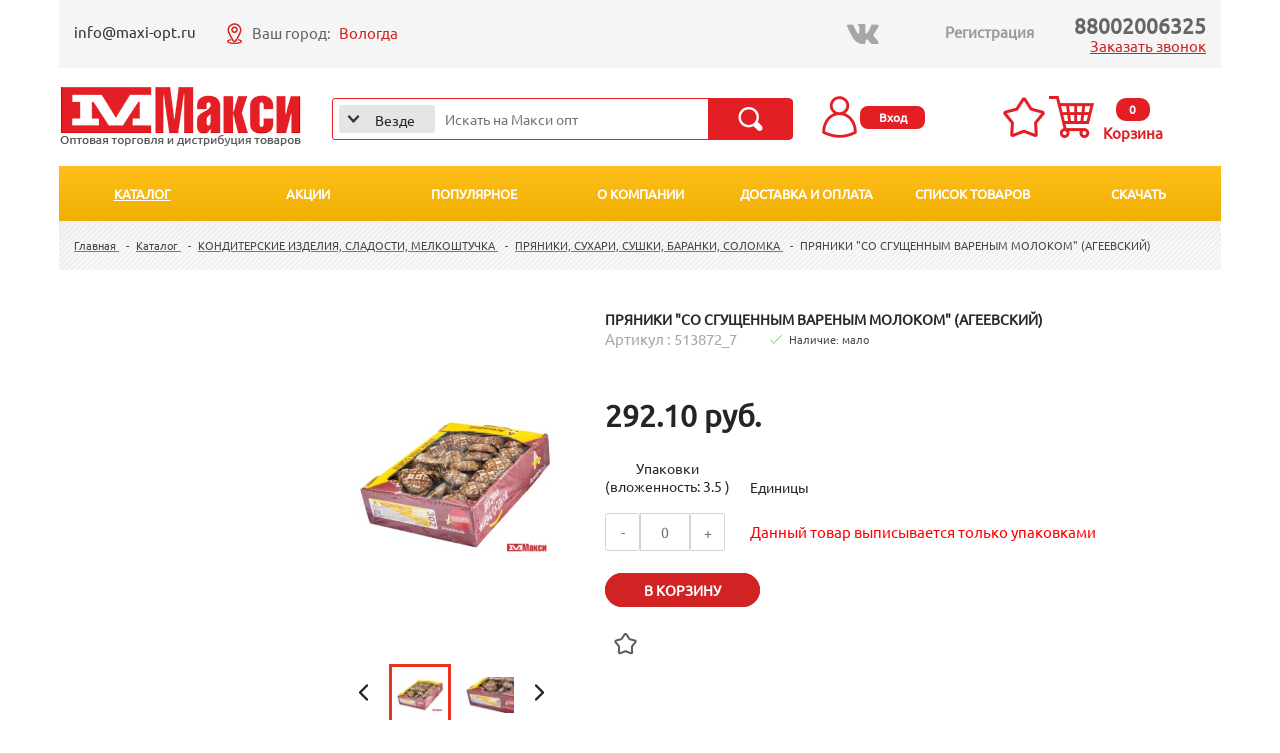

--- FILE ---
content_type: text/html; charset=UTF-8
request_url: https://maxi-opt.ru/catalog/pryaniki_sukhari_sushki_baranki_solomka/215877/
body_size: 48226
content:

<!DOCTYPE html>
<html lang=ru>
<head>
    <meta http-equiv="Content-Type" content="text/html; charset=UTF-8" />
<meta name="keywords" content="ПРЯНИКИ &amp;quot;СО СГУЩЕННЫМ ВАРЕНЫМ МОЛОКОМ&amp;quot; (АГЕЕВСКИЙ) оптом" />
<meta name="description" content="ПРЯНИКИ &amp;quot;СО СГУЩЕННЫМ ВАРЕНЫМ МОЛОКОМ&amp;quot; (АГЕЕВСКИЙ) оптом от компании «Макси». Оптовая торговля и дистрибуция товаров." />
<link href="/bitrix/js/ui/design-tokens/dist/ui.design-tokens.css?171750702026358" type="text/css"  rel="stylesheet" />
<link href="/bitrix/js/ui/fonts/opensans/ui.font.opensans.css?17097077482555" type="text/css"  rel="stylesheet" />
<link href="/bitrix/js/main/popup/dist/main.popup.bundle.css?175378668931694" type="text/css"  rel="stylesheet" />
<link href="/bitrix/css/arturgolubev.cookiealert/style.min.css?17582683814696" type="text/css"  rel="stylesheet" />
<link href="/bitrix/cache/css/s1/unimagazin_s1/page_4d856fbcbe7ea9abbecd3045a69229d5/page_4d856fbcbe7ea9abbecd3045a69229d5_v1.css?176846175863633" type="text/css"  rel="stylesheet" />
<link href="/bitrix/cache/css/s1/unimagazin_s1/template_950ea11ff1de13f08434b62e6e77c4f1/template_950ea11ff1de13f08434b62e6e77c4f1_v1.css?1768461691349373" type="text/css"  data-template-style="true" rel="stylesheet" />
<script>if(!window.BX)window.BX={};if(!window.BX.message)window.BX.message=function(mess){if(typeof mess==='object'){for(let i in mess) {BX.message[i]=mess[i];} return true;}};</script>
<script>(window.BX||top.BX).message({"JS_CORE_LOADING":"Загрузка...","JS_CORE_NO_DATA":"- Нет данных -","JS_CORE_WINDOW_CLOSE":"Закрыть","JS_CORE_WINDOW_EXPAND":"Развернуть","JS_CORE_WINDOW_NARROW":"Свернуть в окно","JS_CORE_WINDOW_SAVE":"Сохранить","JS_CORE_WINDOW_CANCEL":"Отменить","JS_CORE_WINDOW_CONTINUE":"Продолжить","JS_CORE_H":"ч","JS_CORE_M":"м","JS_CORE_S":"с","JSADM_AI_HIDE_EXTRA":"Скрыть лишние","JSADM_AI_ALL_NOTIF":"Показать все","JSADM_AUTH_REQ":"Требуется авторизация!","JS_CORE_WINDOW_AUTH":"Войти","JS_CORE_IMAGE_FULL":"Полный размер"});</script>

<script src="/bitrix/js/main/core/core.js?1754634560511455"></script>

<script>BX.Runtime.registerExtension({"name":"main.core","namespace":"BX","loaded":true});</script>
<script>BX.setJSList(["\/bitrix\/js\/main\/core\/core_ajax.js","\/bitrix\/js\/main\/core\/core_promise.js","\/bitrix\/js\/main\/polyfill\/promise\/js\/promise.js","\/bitrix\/js\/main\/loadext\/loadext.js","\/bitrix\/js\/main\/loadext\/extension.js","\/bitrix\/js\/main\/polyfill\/promise\/js\/promise.js","\/bitrix\/js\/main\/polyfill\/find\/js\/find.js","\/bitrix\/js\/main\/polyfill\/includes\/js\/includes.js","\/bitrix\/js\/main\/polyfill\/matches\/js\/matches.js","\/bitrix\/js\/ui\/polyfill\/closest\/js\/closest.js","\/bitrix\/js\/main\/polyfill\/fill\/main.polyfill.fill.js","\/bitrix\/js\/main\/polyfill\/find\/js\/find.js","\/bitrix\/js\/main\/polyfill\/matches\/js\/matches.js","\/bitrix\/js\/main\/polyfill\/core\/dist\/polyfill.bundle.js","\/bitrix\/js\/main\/core\/core.js","\/bitrix\/js\/main\/polyfill\/intersectionobserver\/js\/intersectionobserver.js","\/bitrix\/js\/main\/lazyload\/dist\/lazyload.bundle.js","\/bitrix\/js\/main\/polyfill\/core\/dist\/polyfill.bundle.js","\/bitrix\/js\/main\/parambag\/dist\/parambag.bundle.js"]);
</script>
<script>BX.Runtime.registerExtension({"name":"ui.dexie","namespace":"BX.DexieExport","loaded":true});</script>
<script>BX.Runtime.registerExtension({"name":"ls","namespace":"window","loaded":true});</script>
<script>BX.Runtime.registerExtension({"name":"fx","namespace":"window","loaded":true});</script>
<script>BX.Runtime.registerExtension({"name":"fc","namespace":"window","loaded":true});</script>
<script>BX.Runtime.registerExtension({"name":"pull.protobuf","namespace":"BX","loaded":true});</script>
<script>BX.Runtime.registerExtension({"name":"rest.client","namespace":"window","loaded":true});</script>
<script>(window.BX||top.BX).message({"pull_server_enabled":"Y","pull_config_timestamp":1750339513,"shared_worker_allowed":"Y","pull_guest_mode":"N","pull_guest_user_id":0,"pull_worker_mtime":1745221835});(window.BX||top.BX).message({"PULL_OLD_REVISION":"Для продолжения корректной работы с сайтом необходимо перезагрузить страницу."});</script>
<script>BX.Runtime.registerExtension({"name":"pull.client","namespace":"BX","loaded":true});</script>
<script>BX.Runtime.registerExtension({"name":"pull","namespace":"window","loaded":true});</script>
<script>BX.Runtime.registerExtension({"name":"ui.design-tokens","namespace":"window","loaded":true});</script>
<script>BX.Runtime.registerExtension({"name":"ui.fonts.opensans","namespace":"window","loaded":true});</script>
<script>BX.Runtime.registerExtension({"name":"main.popup","namespace":"BX.Main","loaded":true});</script>
<script>BX.Runtime.registerExtension({"name":"popup","namespace":"window","loaded":true});</script>
<script>(window.BX||top.BX).message({"LANGUAGE_ID":"ru","FORMAT_DATE":"DD.MM.YYYY","FORMAT_DATETIME":"DD.MM.YYYY HH:MI:SS","COOKIE_PREFIX":"BITRIX_SM_OPT","SERVER_TZ_OFFSET":"10800","UTF_MODE":"Y","SITE_ID":"s1","SITE_DIR":"\/","USER_ID":"","SERVER_TIME":1769104008,"USER_TZ_OFFSET":0,"USER_TZ_AUTO":"Y","bitrix_sessid":"bbd5e39f6cb70cbf28728f18957fb8c0"});</script>


<script src="/bitrix/js/ui/dexie/dist/dexie.bundle.js?1753786704218847"></script>
<script src="/bitrix/js/main/core/core_ls.js?17416054694201"></script>
<script src="/bitrix/js/main/core/core_fx.js?170970774616888"></script>
<script src="/bitrix/js/main/core/core_frame_cache.js?175378671516945"></script>
<script src="/bitrix/js/pull/protobuf/protobuf.js?1709707747274055"></script>
<script src="/bitrix/js/pull/protobuf/model.js?170970774770928"></script>
<script src="/bitrix/js/rest/client/rest.client.js?170970774717414"></script>
<script src="/bitrix/js/pull/client/pull.client.js?174774403683861"></script>
<script src="/bitrix/js/main/popup/dist/main.popup.bundle.js?1758268358119638"></script>
<script src="/bitrix/js/arturgolubev.cookiealert/script.min.js?17582683822759"></script>
<script>BX.setCSSList(["\/local\/templates\/unimagazin_s1\/components\/bitrix\/catalog\/catalog_maxi_opt\/style.css","\/local\/templates\/unimagazin_s1\/components\/bitrix\/catalog.element\/product_maxi_opt\/style.css","\/local\/templates\/unimagazin_s1\/components\/bitrix\/menu\/catalog_vertical\/style.css","\/local\/templates\/unimagazin_s1\/components\/bitrix\/catalog.recommended.products\/recomends_maxi_opt\/style.css","\/local\/templates\/unimagazin_s1\/components\/bitrix\/news.list\/personal_cart_maxi_opt\/style.css","\/local\/templates\/unimagazin_s1\/css\/mobileToPC.css","\/local\/templates\/unimagazin_s1\/css\/normalize.css","\/local\/templates\/unimagazin_s1\/grid.css","\/local\/templates\/unimagazin_s1\/controls.css","\/local\/templates\/unimagazin_s1\/css\/select2\/select2.css","\/local\/templates\/unimagazin_s1\/js\/jquery.bxslider.css","\/local\/templates\/unimagazin_s1\/js\/fancybox\/jquery.fancybox.css","\/local\/templates\/unimagazin_s1\/css\/fonts.css","\/local\/templates\/unimagazin_s1\/css\/custom_iframe.css","\/local\/templates\/unimagazin_s1\/css\/custom.css","\/local\/components\/BKV\/popup_stock_new\/templates\/.default\/style.css","\/local\/templates\/unimagazin_s1\/components\/bitrix\/sale.basket.basket.small\/mobile_header\/style.css","\/local\/templates\/unimagazin_s1\/components\/bitrix\/catalog.compare.list\/mobile_header\/style.css","\/local\/templates\/unimagazin_s1\/components\/arturgolubev\/search.title\/section_select_rd\/style.css","\/local\/templates\/unimagazin_s1\/components\/bitrix\/system.auth.form\/brown\/style.css","\/local\/templates\/unimagazin_s1\/components\/bitrix\/sale.basket.basket.small\/top_basket_maxiopt_rd\/style.css","\/local\/templates\/unimagazin_s1\/components\/arturgolubev\/search.title\/section_select\/style.css","\/local\/templates\/unimagazin_s1\/components\/bitrix\/menu\/top_horizontal_menu_dev\/style.css","\/local\/templates\/unimagazin_s1\/components\/bitrix\/breadcrumb\/elegante_bread\/style.css","\/local\/components\/BKV\/formEvaluation\/templates\/.footer\/style.css","\/local\/templates\/unimagazin_s1\/components\/bitrix\/menu\/bottom_menu\/style.css","\/local\/templates\/unimagazin_s1\/styles.css","\/local\/templates\/unimagazin_s1\/template_styles.css","\/local\/templates\/unimagazin_s1\/css\/maxi_opt.css","\/local\/templates\/unimagazin_s1\/css\/maxi_opt_adaptive.css","\/local\/templates\/unimagazin_s1\/js\/fancybox\/jquery.fancybox-thumbs.css","\/local\/templates\/unimagazin_s1\/css\/fix.css"]);</script>
<script>
					(function () {
						"use strict";

						var counter = function ()
						{
							var cookie = (function (name) {
								var parts = ("; " + document.cookie).split("; " + name + "=");
								if (parts.length == 2) {
									try {return JSON.parse(decodeURIComponent(parts.pop().split(";").shift()));}
									catch (e) {}
								}
							})("BITRIX_CONVERSION_CONTEXT_s1");

							if (cookie && cookie.EXPIRE >= BX.message("SERVER_TIME"))
								return;

							var request = new XMLHttpRequest();
							request.open("POST", "/bitrix/tools/conversion/ajax_counter.php", true);
							request.setRequestHeader("Content-type", "application/x-www-form-urlencoded");
							request.send(
								"SITE_ID="+encodeURIComponent("s1")+
								"&sessid="+encodeURIComponent(BX.bitrix_sessid())+
								"&HTTP_REFERER="+encodeURIComponent(document.referrer)
							);
						};

						if (window.frameRequestStart === true)
							BX.addCustomEvent("onFrameDataReceived", counter);
						else
							BX.ready(counter);
					})();
				</script>
<style type="text/css">body .i_menu .show_all span {
  color: #e83521;
}
body .i_menu .show_all span:hover {
  color: #eb342e;
}
body .uni-tabs .tabs .tab.current,
body .uni-tabs .tabs .tab.ui-state-hover,
body .uni-tabs .tabs .tab:hover,
body .uni-tabs .tabs .tab.ui-state-active,
body .top_custom_menu li.active a,
body .top_custom_menu li:hover a {
  border-color: #e83521;
}
body .svg_fill_solid {
  fill: #e83521;
}
body .hover_link:hover {
  color: #e83521 !important;
}
body a,
body .open_call,
body .bx_vertical_menu_advanced .bx_hma_one_lvl.current>a {
  color: #e83521;
}
body .item .image-slider > .list .image.selected .wrapper > div > div,
body .item .image-slider > .list .image:hover .wrapper > div > div {
  border-color: #e83521;
}
body .uni-slider-button-small:hover,
body .uni-slider-button:hover {
  background: #e83521;
}
body .item .item_description > .properties .property:before,
body .item > .properties .property:before,
body .item .information .properties .property:before,
body .top .bg_top_menu .min_menu,
body .catalog_menu.solid {
  background: #e83521;
}
body .solid_text {
  color: #e83521 !important;
}
body .solid_button,
body .solid_element,
body .catalog-button,
body .login_page .rememberme .USER_REMEMBER:before {
  background-color: #e83521 !important;
}
body .min-button.delete:hover div:before,
body .min-button div.remove:before {
  background-color: #e83521 !important;
}
table.top_menu .child.submenu,
body .i_menu,
body .child.cat_menu,
body .child.submenu {
  border-color: #e83521 !important;
}
body .solid_button:hover,
body .catalog-button:hover {
  background-color: #eb342e !important;
}
body .buy_added,
body .buy_added:hover {
  background-color: #cd351d;
}
body .services-sections-list.menu .element:hover,
body .services-sections-list.menu .element.selected {
  color: #e83521;
}
body .differences_table .properties .property {
  color: #e83521;
  border-color: #e83521;
}
body .differences_table .properties .property:hover {
  background-color: #e83521;
}
body .under_catalog_menu .menu_item_l1.more .child.cat_menu a:hover {
  color: #e83521;
}
body .offers .offer .items .item.selected,
body .offers .offer .items .item:hover,
body .offers .offer .items .item:focus {
  color: #e83521;
  border-color: #e83521;
}
body .bx-filter .bx-filter-popup-result.right:before {
  border-right-color: #e83521 !important;
}
body .bx-filter .bx-filter-popup-result a,
.under_catalog_menu .menu_item_l1 .submenu a:hover {
  color: #e83521 !important;
}
.bx-filter .bx-filter-parameters-box.bx-active .bx-filter-parameters-box-title div.bx-filter-parameters-box-hint,
.bx-filter .bx-filter-parameters-box:hover .bx-filter-parameters-box-title div.bx-filter-parameters-box-hint,
.bx-filter .bx-filter-parameters-box:focus .bx-filter-parameters-box-title div.bx-filter-parameters-box-hint {
  color: #e83521 !important;
}
body .bx_ordercart_itemtitle a {
  color: #e83521 !important;
}
body .uni-button-checkbox input:checked + .selector:before,
body .uni-button-radio input:checked + .selector:before {
  background: #e83521 !important;
}
.bx-wrapper .bx-pager.bx-default-pager .bx-pager-item a:hover,
.bx-wrapper .bx-pager.bx-default-pager .bx-pager-item a.active {
  background: #e83521 !important;
}
.min-button.like .add:hover {
  background-color: #e83521 !important;
}
.min-button.compare .add:hover {
  background-color: #e83521 !important;
}
.sl_button1 {
  background: #e83521 !important;
  transition: all 0.4s;
  color: #ffffff !important;
}
.sl_button2 {
  background: #e83521 !important;
  transition: all 0.4s;
  color: #ffffff !important;
}
.sl_button1:hover {
  background: #eb342e !important;
  color: #ffffff !important;
}
.sl_button2:hover {
  background: #eb342e !important;
  color: #ffffff !important;
}
.personal_cabinet:hover {
  color: #e83521 !important;
}
.header_wrap_information table.top_menu td:hover span.arrow {
  color: #e83521 !important;
}
.header_wrap_information table.top_menu td.current  span.arrow {
  border-bottom: 2px solid #eb342e !important;
}
.review_text .read_more {
  color: #e83521 !important;
}
.reviews .see_all a:hover {
  color: #e83521 !important;
}
.main_news_pictures .see_all a:hover {
  color: #e83521 !important;
}
.tabs_block #tabs_block ul.nav li.ui-tabs-active a {
  border-bottom: 2px solid #e83521;
}
.tabs_block #tabs_block ul.nav li a {
  color: #e83521 !important;
}
.basket-small-fly > .header .opener .text {
  background: #e83521 !important;
}
</style>



<script src="/local/templates/unimagazin_s1/js/jquery-3.4.1.min.js?170970769788144"></script>
<script src="/local/templates/unimagazin_s1/js/jquery-ui.min.js?170970769720787"></script>
<script src="/local/templates/unimagazin_s1/js/jquery.bxslider.min.js?170970769719123"></script>
<script src="/local/templates/unimagazin_s1/js/jquery.maskedinput.min.js?17097076973574"></script>
<script src="/local/templates/unimagazin_s1/js/jquery.zoom.min.js?17097076972491"></script>
<script src="/local/templates/unimagazin_s1/js/jquery.flexisel.js?170970769713642"></script>
<script src="/local/templates/unimagazin_s1/js/fancybox/jquery.fancybox.pack.js?170970769723135"></script>
<script src="/local/templates/unimagazin_s1/js/select2/select2.full.js?1709707697157348"></script>
<script src="/local/templates/unimagazin_s1/js/uni.js?17097076972152"></script>
<script src="/local/templates/unimagazin_s1/js/script.js?172924790928101"></script>
<script src="/local/components/BKV/popup_stock_new/templates/.default/script.js?17484216573423"></script>
<script src="/local/templates/unimagazin_s1/components/bitrix/catalog.compare.list/mobile_header/script.js?17097076983120"></script>
<script src="/bitrix/components/arturgolubev/search.title/script.js?17416109629674"></script>
<script src="/local/templates/unimagazin_s1/components/arturgolubev/search.title/section_select_rd/script.js?170970769712381"></script>
<script src="/local/templates/unimagazin_s1/components/arturgolubev/search.title/section_select/script.js?17097076971711"></script>
<script src="/local/templates/unimagazin_s1/components/bitrix/menu/top_horizontal_menu_dev/script.js?17097076982277"></script>
<script src="/local/components/BKV/formEvaluation/templates/.footer/script.js?17242303575343"></script>
<script src="/local/templates/unimagazin_s1/js/fancybox/jquery.fancybox-thumbs.js?17097076974745"></script>
<script src="/local/templates/unimagazin_s1/js/header_choise_city.js?1709707697170"></script>
<script src="/local/templates/unimagazin_s1/js/rotate.js?170970769710683"></script>
<script src="/local/templates/unimagazin_s1/js/script_header.js?170970769749668"></script>
<script src="/local/templates/unimagazin_s1/js/jquery.magnify.js?170970769714970"></script>
<script src="/local/templates/unimagazin_s1/js/analytica.js?1709707697660"></script>
<script src="/local/templates/unimagazin_s1/js/jquery.lazy.min.js?17097076975023"></script>
<script src="/local/templates/unimagazin_s1/js/jquery.lazy.plugins.min.js?17097076974487"></script>
<script src="/local/templates/unimagazin_s1/js/custom.js?171161192611301"></script>
<script src="/local/templates/unimagazin_s1/js/custom_iframe.js?17097076975149"></script>
<script src="/local/templates/unimagazin_s1/js/script_footer.js?1709707697312"></script>
<script src="/local/templates/unimagazin_s1/components/bitrix/catalog/catalog_maxi_opt/script.js?17097076985233"></script>
<script src="/local/templates/unimagazin_s1/components/bitrix/catalog.element/product_maxi_opt/script.js?1733493994101388"></script>
<script src="/bitrix/templates/unimagazin_s1/components/bitrix/catalog.element/product_maxi_opt/custom.js?17097077621729"></script>
<script src="/local/templates/unimagazin_s1/components/bitrix/menu/catalog_vertical/script.js?17097076983814"></script>
<script>new Image().src='https://vologzhanka.com/bitrix/spread.php?s=QklUUklYX1NNX09QVF9TQUxFX1VJRAFhZjJmZTU1ZDRiMjE1YTEwMzBiODEwNTdmMWZmMWM4NwExODAwMjA4MDA4AS8BAQEC&k=9255b5f227a4dad1228a09864df7cc8f';
new Image().src='https://ешки-матрешки.рф/bitrix/spread.php?s=QklUUklYX1NNX09QVF9TQUxFX1VJRAFhZjJmZTU1ZDRiMjE1YTEwMzBiODEwNTdmMWZmMWM4NwExODAwMjA4MDA4AS8BAQEC&k=9255b5f227a4dad1228a09864df7cc8f';
new Image().src='https://сытыйбоярин.рф/bitrix/spread.php?s=QklUUklYX1NNX09QVF9TQUxFX1VJRAFhZjJmZTU1ZDRiMjE1YTEwMzBiODEwNTdmMWZmMWM4NwExODAwMjA4MDA4AS8BAQEC&k=9255b5f227a4dad1228a09864df7cc8f';
</script>


    <meta http-equiv="x-ua-compatible" content="IE=edge">
    <title>ПРЯНИКИ &quot;СО СГУЩЕННЫМ ВАРЕНЫМ МОЛОКОМ&quot; (АГЕЕВСКИЙ) | Оптовая торговля и дистрибуция товаров «Макси»</title>
    <link rel="shortcut icon" type="image/x-icon" href="/favicon.ico"/>
                        <meta name="viewport" content="user-scalable=no, initial-scale=1.0, maximum-scale=1.0, width=device-width"/>
        
        
        
            
            
                

    <!--'start_frame_cache_aLojma'--><script type="text/javascript">
    if (window.frameCacheVars !== undefined) 
    {
            BX.addCustomEvent("onFrameDataReceived" , function(json) {
                updateButtonsState();
            });
    } else {
            BX.ready(function() {
                updateButtonsState();
            });
    }
    //BX.addCustomEvent("onFrameDataReceived", updateButtonsState());
    /*BX.ready(function(){ 
        updateButtonsState();
    })*/
	/*Обновление кнопок при загрузке*/
    function updateButtonsState() {
		$('.min-button.compare .add').show();$('.min-button.compare .remove').hide();$('.min-button.like .add').show();$('.min-button.like .remove').hide();$('.buy > .buy').show();$('.buy > .buy.buy_added').hide();		if ('product' in window) {
			product.updateControls();
		}
    }
</script>
<!--'end_frame_cache_aLojma'-->
    <style>
        @font-face {
            font-family: 'FontAwesome';
            src: url('/bitrix/fonts/fontawesome-webfont.eot?v=4.3.0');
            src: url('/bitrix/fonts/fontawesome-webfont.eot?#iefix&v=4.3.0') format('embedded-opentype'),
            url('/bitrix/fonts/fontawesome-webfont.woff2?v=4.3.0') format('woff2'),
            url('/bitrix/fonts/fontawesome-webfont.woff?v=4.3.0') format('woff'),
            url('/bitrix/fonts/fontawesome-webfont.ttf?v=4.3.0') format('truetype'),
            url('/bitrix/fonts/fontawesome-webfont.svg?v=4.3.0#fontawesomeregular') format('svg');
            font-weight: normal;
            font-style: normal;
            font-display: swap;
        }
    </style>

    <link href="/bitrix/templates/unimagazin_s1/new_header.css" type="text/css" rel="stylesheet"/>
    
</head>

<body id class="adaptiv" >
<div id="popap_stock_out"></div>

<div class="wrap">
    <div class="top_panel top_panel_rd">
        <div class="top_panel_wrap row_maxi_opt desktop_version">
            <div class="mail">
                <a href="mailto:info@maxi-opt.ru"><span class="underline-bold">info@maxi-opt.ru</span></a>            </div>
            <div class="city">

                <!--'start_frame_cache_GYftTe'-->

    <div class="clear"></div>
    <div class="select-stock">
        <div class="select-stock__title">Ваш город:</div>
        <div class="select-stock__wrapper">
            <div class="select-stock__stock">Вологда</div>
            <div class="select-stock__select-wrapper">
                                    <a href="javascript:void(0);" data-stock="3" data-stock_old="3"
                       class="select-stock__link js-city-change">Вологда                    </a>
                                    <a href="javascript:void(0);" data-stock="4" data-stock_old="3"
                       class="select-stock__link js-city-change">Великий Устюг                    </a>
                                    <a href="javascript:void(0);" data-stock="5" data-stock_old="3"
                       class="select-stock__link js-city-change">Архангельск                    </a>
                            </div>
        </div>
    </div>
    <div class="clear"></div>
    <div class="city-change-modal" style="display: none;">
        <div class="modal-content">
            <p class="danger_city">Внимание!</p>
            <p>При смене города все товары из вашей корзины будут удалены.<br>Сменить город?</p>
            <div class="modal-buttons">
                <button class="js-confirm-city">Да</button>
                <button class="js-cancel-city">Нет</button>
            </div>
        </div>
    </div>
        <div id="selet_stock_in">
    <div class="clear"></div>
    <div class="select-stock">
        <div class="select-stock__title">Ваш город:</div>
        <div class="select-stock__wrapper">
            <div class="select-stock__stock">Вологда</div>
            <div class="select-stock__select-wrapper">
                                    <a href="javascript:void(0);" data-stock="3" data-stock_old="3"
                       class="select-stock__link">Вологда                    </a>
                                    <a href="javascript:void(0);" data-stock="4" data-stock_old="3"
                       class="select-stock__link">Великий Устюг                    </a>
                                    <a href="javascript:void(0);" data-stock="5" data-stock_old="3"
                       class="select-stock__link">Архангельск                    </a>
                            </div>
        </div>
    </div>
    <div class="clear"></div>
    </div>
        

    
    <div id="popap_stock_in">
    <div id="popap-stok-fon"></div>
    <form method="get" id="popap-stok-select">

        <div class="close"></div>

        <div class="textTitleStok">
            Выберите склад отгрузки:
        </div>
        <div class="listStock">
            <input type="text" name="stock_old" value="3">
                            <label>
                    <input type="radio" name="stock" value="3"> <span
                            class="pseudoradio">Вологда</span></label>
                            <label>
                    <input type="radio" name="stock" value="4"> <span
                            class="pseudoradio">Великий Устюг</span></label>
                            <label>
                    <input type="radio" name="stock" value="5"> <span
                            class="pseudoradio">Архангельск</span></label>
                    </div>
        <div>

            <label><input type="checkbox" name="block_popap" value="Y"> <span
                        class="pseudocheckbox">Отключить</span></label>
            <input type="submit" value="Выбрать">
        </div>

    </form>
    </div>

    
<script>

    var jsPopapInfo = {'SHOW_POPAP_STOK':'Y','PERIOD_CODE':'ONE_MONTH','STOK_USER':'3','SHTAMP_END_SHOW_POPAP':'','STOCK_POPAP_SHOW':'','STOCK':{'3':{'ID':'3','NAME':'Вологда'},'4':{'ID':'4','NAME':'Великий Устюг'},'5':{'ID':'5','NAME':'Архангельск'}},'PERIOD_DATE':{'START':'1769893200','END':'1769893200'}};
    var ajaxPopapPutch = "/local/components/BKV/popup_stock_new/templates/.default";

    $(document).ready(function () {

        $('#selet_stock_out').append( $('#selet_stock_in') );
        $('#popap_stock_out').append( $('#popap_stock_in') );

        if (jsPopapInfo.SHOW_POPAP_STOK == true) {
            $("#popap-stok-fon").css({"display": "block"});
            $("#popap-stok-select").css({"display": "block"});
            $("#popap-stok-fon").animate({
                opacity: 0.45,
            }, 1000);

            $("#popap-stok-select").animate({
                opacity: 1,
            }, 1000);

        }
        $(document).on("click", "#popap-stok-fon, #popap-stok-select .close", function (e) {
            $("#popap-stok-fon, #popap-stok-select").remove()
        })


        $(document).on("submit", "#popap-stok-select", function (e) {
            e.preventDefault();
            var form = $(this).serializeArray();
            $.ajax({
                type: "POST",
                url: ajaxPopapPutch + "/ajax.php",
                data: form,
                dataType:"json",
                success: function (msg) {
                    if(msg.basket_update === true){
                        document.location.href = '/personal/stock/'
                    }else{
                        location.reload();
                    }
                }
            });
        })

        $(document).on("click", ".select-stock__link", function (e) {

            $.ajax({
                type: "POST",
                url: ajaxPopapPutch + "/ajax.php",
                cache:false,
                data: {
                    "stock_old":$(this).attr("data-stock_old"),
                    "stock":$(this).attr("data-stock"),
                    "city":"Y"
                },
                dataType:"json",
                success: function (msg) {



                    if(msg.basket_update === true){
                        document.location.href = '/personal/stock/'
                    }else{
                        location.reload();
                    }
                }
            });
        })


    });
</script>












<!--'end_frame_cache_GYftTe'-->
            </div>

            <div class="phone_wrap">
                <div class="phone">
                    <a href="tel:88002006325">88002006325</a>                </div>
                <div class="call_button">
						<span href="" class="open_call"
                              onclick="openCallForm('/')">Заказать звонок</span>
                </div>
            </div>

            <div class="social_buttons_header">
                <a target="_blank" class="social_button" href="https://vk.com/club105245566"><img class="img"
                                                                                                  src="/bitrix/templates/unimagazin_s1/images/tpl/vk-soc-icon.png"
                                                                                                  alt="vk"></a>                
                                                        <a class="social_button AUTH_REGISTER" href="/registratsiya.php">
                        Регистрация                    </a>
                            </div>

            
        </div>
        <div class="city mobile_fix" id="selet_stock_out">
                    </div>
        <div class="top_panel_wrap mobile_version">
            <div class="head_block personal_block_mob">
                <div class="wrap_icon_block"></div>
                <a href="/personal/"></a>
                            </div>
            <div class="head_block basket_block_mob">
                <div class="wrap_icon_block">
                    <div class="b_basket_mobile">
                        <!--'start_frame_cache_oLJPsr'--><!--small_top_basket_js-->
<!--noindex-->
<div class="basket-small" id="small_top_basket_js">
	<div class="icons">		
		<a href="/personal/cart/" class="basket clearfix" title="Корзина">
											<div class="icon" style="  background: url(/local/templates/unimagazin_s1/components/bitrix/sale.basket.basket.small/mobile_header/images/basket_icon.png) no-repeat;"></div>
					</a>			
	</div>
</div>
<!--/noindex-->
<!--small_top_basket_js-->	<!--'end_frame_cache_oLJPsr'-->                    </div>
                </div>
                <a href="/personal/cart/"></a>
            </div>
            <div class="head_block compare_block_mob">
                <div class="wrap_icon_block">
                    <div class="b_compare_mobile">
                        <div id="comp_9d415f7605cc01f6126cf947dedb7807"><!--noindex-->
<a class="compare-small-mobile" href="/catalog/compare.php" title="Сравнение товаров">
		<div class="icon" style="background:url(/local/templates/unimagazin_s1/components/bitrix/catalog.compare.list/mobile_header/images/compare.png) ;"></div>
</a>
<!--/noindex-->
</div>                    </div>
                </div>
                <a href="/catalog/compare.php"></a>
            </div>
            <div class="head_block phone_block_mob" onclick="openCallForm('/')">
                <div class="wrap_icon_block"></div>
            </div>
        </div>
    </div><!--end top_panel-->


    <div
            class="header_wrap header_wrap_rd row_maxi_opt inner_page">
        <div class="header_wrap_container " width="100%">
            <div class="logo_wrap">
                
<a class="img_block" title="Перейти на главную" href="/"></a>
<style>
        .header_wrap_container .logo_wrap .img_block {
        background-image: url("/upload/iblock/a0b/koq97r0p7iwr765dz51mmfny7f22tfzn/logo_h.png");
    }
    
        .header_wrap_container .logo_wrap .img_block:hover {
        background-image: url("/upload/iblock/4df/logo_h_hover.png") ;
    }
    </style>            </div>
                        <div class="search">
                <div class="search_wrap fix_search">
                                        	<div id="test-smartsearch-title" class="bx-searchtitle theme-blue">
		<form action="/catalog/">
			<input type="hidden" id="test-smartsearch-title-input_SECTION" name="search-area" value="" autocomplete="off" />
			
			<div class="bx-input-group">
				<div class="bx-input-searchtarget js-show-serchcategory"><span>
					<img src="/bitrix/templates/unimagazin_s1/images/tpl/search_arrow.png" alt="">					<span class="information-window-body-category-title">Везде</span>
				</span></div>
				<input id="test-smartsearch-title-input" placeholder="Искать на Макси опт" type="text" name="q" value="" autocomplete="off" class="bx-form-control"/>
				<span class="bx-input-group-btn">
					<span class="bx-searchtitle-preloader " id="test-smartsearch-title_preloader_item"></span>
					<button class="" type="submit" name="s"></button>
				</span>
			</div>
		</form>
	</div>

<script>
	var title_search_category = [{'ID':'4724','NAME':'БАКАЛЕЯ, СПЕЦИИ','UF_SECT_ICON':'7839134','PICTURE':'/upload/iblock/028/4724.png'},{'ID':'4890','NAME':'БЫТОВАЯ ХИМИЯ','UF_SECT_ICON':''},{'ID':'4775','NAME':'ДЕТСКОЕ ПИТАНИЕ','UF_SECT_ICON':'7839144','PICTURE':'/upload/iblock/c29/4775.png'},{'ID':'4712','NAME':'КОНДИТЕРСКИЕ ИЗДЕЛИЯ, СЛАДОСТИ, МЕЛКОШТУЧКА','UF_SECT_ICON':'7839129','PICTURE':'/upload/iblock/f3f/4712.png'},{'ID':'4710','NAME':'КОНСЕРВАЦИЯ МЯСНАЯ','UF_SECT_ICON':'7839128','PICTURE':'/upload/iblock/6c7/4710.png'},{'ID':'4754','NAME':'КОНСЕРВАЦИЯ ОВОЩНАЯ','UF_SECT_ICON':'7839141','PICTURE':'/upload/iblock/72a/4754.png'},{'ID':'4740','NAME':'КОНСЕРВАЦИЯ РЫБНАЯ','UF_SECT_ICON':'7839138','PICTURE':'/upload/iblock/a7a/4740.png'},{'ID':'4756','NAME':'КОНСЕРВАЦИЯ ФРУКТОВО-ЯГОДНАЯ','UF_SECT_ICON':'7839142','PICTURE':'/upload/iblock/a35/4756.png'},{'ID':'4752','NAME':'МАСЛОЖИРОВАЯ ПРОДУКЦИЯ, СОУСЫ','UF_SECT_ICON':'7839140','PICTURE':'/upload/iblock/3a3/4752.png'},{'ID':'4718','NAME':'МОЛОЧНЫЕ ПРОДУКТЫ, СЫРЫ','UF_SECT_ICON':'7839132','PICTURE':'/upload/iblock/b88/4718.png'},{'ID':'4759','NAME':'МЯСНЫЕ ДЕЛИКАТЕСЫ','UF_SECT_ICON':'7839143','PICTURE':'/upload/iblock/8af/4759.png'},{'ID':'4728','NAME':'НАПИТКИ, ВОДА, ЛИМОНАД','UF_SECT_ICON':'7839135','PICTURE':'/upload/iblock/1b0/4728.png'},{'ID':'4792','NAME':'НОВОГОДНИЕ ПОДАРКИ','UF_SECT_ICON':'7852227','PICTURE':'/upload/iblock/06d/4792.png'},{'ID':'4778','NAME':'ОДНОРАЗОВАЯ ПОСУДА, ШАМПУРА','UF_SECT_ICON':'7839145','PICTURE':'/upload/iblock/5da/4778.png'},{'ID':'4799','NAME':'ОРЕХИ, СУХОФРУКТЫ, СМЕСИ ФРУКТОВЫЕ','UF_SECT_ICON':'7839146','PICTURE':'/upload/iblock/f55/4799.png'},{'ID':'4720','NAME':'ПРОДУКТЫ БЫСТРОГО ПРИГОТОВЛЕНИЯ','UF_SECT_ICON':'7839133','PICTURE':'/upload/iblock/2b5/4720.png'},{'ID':'4730','NAME':'РЫБА И МОРЕПРОДУКТЫ','UF_SECT_ICON':'7839136','PICTURE':'/upload/iblock/aa1/4730.png'},{'ID':'4716','NAME':'СНЭКИ','UF_SECT_ICON':'7839131','PICTURE':'/upload/iblock/e22/4716.png'},{'ID':'4747','NAME':'СПИЧКИ, ЗАЖИГАЛКИ, ТОВАРЫ ДЛЯ РОЗЖИГА','UF_SECT_ICON':'7839139','PICTURE':'/upload/iblock/6b0/4747.png'},{'ID':'4800','NAME':'СУХИЕ ЗАВТРАКИ','UF_SECT_ICON':'7839147','PICTURE':'/upload/iblock/cd2/4800.png'},{'ID':'4744','NAME':'ТОВАРЫ ДЛЯ ЖИВОТНЫХ','UF_SECT_ICON':'7839155','PICTURE':'/upload/iblock/c01/4744.png'},{'ID':'4736','NAME':'ХОЗЯЙСТВЕННЫЕ ТОВАРЫ','UF_SECT_ICON':'7839153','PICTURE':'/upload/iblock/4bc/4736.png'},{'ID':'4714','NAME':'ЧАЙ, КОФЕ, КАКАО, КОФЕЙНЫЕ НАПИТКИ','UF_SECT_ICON':'7839130','PICTURE':'/upload/iblock/435/4714.png'}];

	BX.ready(function(){
		new JCTitleSearchAG2({
			'AJAX_PAGE' : '/ajax/search_titile.php?template=section_select_rd',
			'CONTAINER_ID': 'test-smartsearch-title',
			'INPUT_ID': 'test-smartsearch-title-input',
			'INPUT_ID_SECTION': 'test-smartsearch-title-input_SECTION',
			'PRELODER_ID': 'test-smartsearch-title_preloader_item',
			'MIN_QUERY_LEN': 2
		});
	});
</script>                </div>
            </div>
            <div class="top_personal">
                <div class="personal_icon ""></div>
                <div class="top_personal_box">
                    <div class="bx_auth clearfix">
            <a class="personal_cabinet_btn hover_link" href="javascript:void(0)"
           onclick="openAuthorizePopup()">Вход</a>
                <!--noindex-->
        <a class="personal_cabinet hover_link pers_mobile" href="javascript:void(0)" onclick="openAuthorizePopup()"></a>
        <!--/noindex-->
    </div>

<script>
    function openAuthorizePopup($basket =false) {
        if (window.innerWidth < 790) {
            document.location.href = "/personal/profile/?login=yes?>";
        } else {
            var authPopup = BX.PopupWindowManager.create("AuthorizePopup", null, {
                autoHide: true,
                offsetLeft: 0,
                offsetTop: 0,
                overlay: true,
                draggable: {restrict: true},
                closeByEsc: true,
                closeIcon: {right: "32px", top: "23px"},
                content: '<div style="width:724px;height:386px; text-align: center;"><span style="position:absolute;left:50%; top:50%;"><img src="/local/templates/unimagazin_s1/components/bitrix/system.auth.form/brown/images/wait.gif"/></span></div>',
                events: {
                    onAfterPopupShow: function () {
                        BX.ajax.post(
                            '/local/templates/unimagazin_s1/components/bitrix/system.auth.form/brown/ajax.php',
                            {
                                backurl: '/catalog/pryaniki_sukhari_sushki_baranki_solomka/215877/',
                                forgotPassUrl: '/personal/profile/?forgot_password=yes',
                                registrationUrl: '/registratsiya.php',
                                site_id: 's1',
                                basket: $basket
                            },
                            BX.delegate(function (result) {
                                    // console.log(result);
                                    this.setContent(result);
                                },
                                this)
                        );
                    },
                    onPopupClose: function() {

                        authPopup.destroy()
                    }
                }
            });
            authPopup.show();

            var window_width = $(window).width();
            window_width_pol = window_width / 2;
            var popup_width = $("#AuthorizePopup").width();
            popup_width_pol = popup_width / 3;
            var nuj_otstup = window_width_pol - popup_width_pol;
            $("#AuthorizePopup").css("left", nuj_otstup);

        }
    }
</script>                </div>
            </div>

                            <div class="basket">
                    <div class="basket_wrap">
                        <div class="b_basket">
                            <!--'start_frame_cache_LbbvTM'-->
    <!--small_top_basket_js-->
    <!--noindex-->
    <div class="basket-small header"
         id="small_top_basket_js">
        <div class="icons">
                            <a href="/personal/cart/?delay=y" class="like" title="Отложенные товары">
                    <div class="icon"></div>
                                    </a>
            			
			<div class="b_compare">
							</div>
		
            <a href="/personal/cart/" class="basket clearfix" title="Корзина">
                                                <div class="icon"></div>
				<div class="text summ">
                    <div id="priceBasket" class="price">
                        0                    </div>
                    <div class="basket_text">Корзина</div>
                </div>
                            </a>
        </div>
    </div>
    <!--/noindex-->
    <!--small_top_basket_js-->
<!--'end_frame_cache_LbbvTM'-->                        </div>
                    </div>
                </div>
            
            <div class="phone_wrap">
                <div class="phone">
                    <a href="tel:88002006325">88002006325</a>                </div>
            </div>

                    </div> <!-- //header_wrap_container -->
    </div>
    
    <div class="search_castom_header">
        <div class="search_wrap search_castom_header">
            	<div id="smart-title-search-mob" class="bx-searchtitle theme-blue">
		<form action="/catalog/">
			<input type="hidden" id="smart-title-search-input-mob_SECTION" name="search-area" value="" autocomplete="off" />
			
			<div class="bx-input-group">
								<input id="smart-title-search-input-mob" placeholder="Искать на Макси опт" type="text" name="q" value="" autocomplete="off" class="bx-form-control"/>
				<span class="bx-input-group-btn">
					<span class="bx-searchtitle-preloader " id="smart-title-search-mob_preloader_item"></span>
					<button class="" type="submit" name="s"></button>
				</span>
			</div>
		</form>
	</div>

<script>
	var title_search_category = [{'ID':'4724','NAME':'БАКАЛЕЯ, СПЕЦИИ','UF_SECT_ICON':'7839134','PICTURE':'/upload/iblock/028/4724.png'},{'ID':'4890','NAME':'БЫТОВАЯ ХИМИЯ','UF_SECT_ICON':''},{'ID':'4775','NAME':'ДЕТСКОЕ ПИТАНИЕ','UF_SECT_ICON':'7839144','PICTURE':'/upload/iblock/c29/4775.png'},{'ID':'4712','NAME':'КОНДИТЕРСКИЕ ИЗДЕЛИЯ, СЛАДОСТИ, МЕЛКОШТУЧКА','UF_SECT_ICON':'7839129','PICTURE':'/upload/iblock/f3f/4712.png'},{'ID':'4710','NAME':'КОНСЕРВАЦИЯ МЯСНАЯ','UF_SECT_ICON':'7839128','PICTURE':'/upload/iblock/6c7/4710.png'},{'ID':'4754','NAME':'КОНСЕРВАЦИЯ ОВОЩНАЯ','UF_SECT_ICON':'7839141','PICTURE':'/upload/iblock/72a/4754.png'},{'ID':'4740','NAME':'КОНСЕРВАЦИЯ РЫБНАЯ','UF_SECT_ICON':'7839138','PICTURE':'/upload/iblock/a7a/4740.png'},{'ID':'4756','NAME':'КОНСЕРВАЦИЯ ФРУКТОВО-ЯГОДНАЯ','UF_SECT_ICON':'7839142','PICTURE':'/upload/iblock/a35/4756.png'},{'ID':'4752','NAME':'МАСЛОЖИРОВАЯ ПРОДУКЦИЯ, СОУСЫ','UF_SECT_ICON':'7839140','PICTURE':'/upload/iblock/3a3/4752.png'},{'ID':'4718','NAME':'МОЛОЧНЫЕ ПРОДУКТЫ, СЫРЫ','UF_SECT_ICON':'7839132','PICTURE':'/upload/iblock/b88/4718.png'},{'ID':'4759','NAME':'МЯСНЫЕ ДЕЛИКАТЕСЫ','UF_SECT_ICON':'7839143','PICTURE':'/upload/iblock/8af/4759.png'},{'ID':'4728','NAME':'НАПИТКИ, ВОДА, ЛИМОНАД','UF_SECT_ICON':'7839135','PICTURE':'/upload/iblock/1b0/4728.png'},{'ID':'4792','NAME':'НОВОГОДНИЕ ПОДАРКИ','UF_SECT_ICON':'7852227','PICTURE':'/upload/iblock/06d/4792.png'},{'ID':'4778','NAME':'ОДНОРАЗОВАЯ ПОСУДА, ШАМПУРА','UF_SECT_ICON':'7839145','PICTURE':'/upload/iblock/5da/4778.png'},{'ID':'4799','NAME':'ОРЕХИ, СУХОФРУКТЫ, СМЕСИ ФРУКТОВЫЕ','UF_SECT_ICON':'7839146','PICTURE':'/upload/iblock/f55/4799.png'},{'ID':'4720','NAME':'ПРОДУКТЫ БЫСТРОГО ПРИГОТОВЛЕНИЯ','UF_SECT_ICON':'7839133','PICTURE':'/upload/iblock/2b5/4720.png'},{'ID':'4730','NAME':'РЫБА И МОРЕПРОДУКТЫ','UF_SECT_ICON':'7839136','PICTURE':'/upload/iblock/aa1/4730.png'},{'ID':'4716','NAME':'СНЭКИ','UF_SECT_ICON':'7839131','PICTURE':'/upload/iblock/e22/4716.png'},{'ID':'4747','NAME':'СПИЧКИ, ЗАЖИГАЛКИ, ТОВАРЫ ДЛЯ РОЗЖИГА','UF_SECT_ICON':'7839139','PICTURE':'/upload/iblock/6b0/4747.png'},{'ID':'4800','NAME':'СУХИЕ ЗАВТРАКИ','UF_SECT_ICON':'7839147','PICTURE':'/upload/iblock/cd2/4800.png'},{'ID':'4744','NAME':'ТОВАРЫ ДЛЯ ЖИВОТНЫХ','UF_SECT_ICON':'7839155','PICTURE':'/upload/iblock/c01/4744.png'},{'ID':'4736','NAME':'ХОЗЯЙСТВЕННЫЕ ТОВАРЫ','UF_SECT_ICON':'7839153','PICTURE':'/upload/iblock/4bc/4736.png'},{'ID':'4714','NAME':'ЧАЙ, КОФЕ, КАКАО, КОФЕЙНЫЕ НАПИТКИ','UF_SECT_ICON':'7839130','PICTURE':'/upload/iblock/435/4714.png'}];
    function JCTitleSearchAG2(arParams)
    {
        var _this = this;

        this.arParams = {
            'AJAX_PAGE': arParams.AJAX_PAGE,
            'CONTAINER_ID': arParams.CONTAINER_ID,
            'INPUT_ID': arParams.INPUT_ID,
            'INPUT_ID_SECTION': arParams.INPUT_ID_SECTION,
            'MIN_QUERY_LEN': parseInt(arParams.MIN_QUERY_LEN)
        };
        if(arParams.WAIT_IMAGE)
            this.arParams.WAIT_IMAGE = arParams.WAIT_IMAGE;

        if(arParams.PRELODER_ID)
            this.arParams.PRELODER_ID = arParams.PRELODER_ID;

        if(arParams.MIN_QUERY_LEN <= 0)
            arParams.MIN_QUERY_LEN = 1;

        this.cache = [];
        this.cache_key = null;

        this.startText = '';
        this.oldSection = '';

        this.running = false;
        this.currentRow = -1;
        this.RESULT = null;
        this.CONTAINER = null;
        this.INPUT = null;
        this.WAIT = null;

        this.ShowResult = function(result)
        {
            if(BX.type.isString(result))
            {
                _this.RESULT.innerHTML = result;
            }

            _this.RESULT.style.display = _this.RESULT.innerHTML !== '' ? 'block' : 'none';
            var pos = _this.adjustResultNode();

            //adjust left column to be an outline
            var res_pos;
            var th;
            var tbl = BX.findChild(_this.RESULT, {'tag':'table','class':'title-search-result'}, true);
            if(tbl)
            {
                th = BX.findChild(tbl, {'tag':'th'}, true);
            }

            if(th)
            {
                var tbl_pos = BX.pos(tbl);
                tbl_pos.width = tbl_pos.right - tbl_pos.left;

                var th_pos = BX.pos(th);
                th_pos.width = th_pos.right - th_pos.left;
                th.style.width = th_pos.width + 'px';

                _this.RESULT.style.width = (pos.width + th_pos.width) + 'px';

                //Move table to left by width of the first column
                _this.RESULT.style.left = (pos.left - th_pos.width - 1)+ 'px';

                //Shrink table when it's too wide
                if((tbl_pos.width - th_pos.width) > pos.width)
                    _this.RESULT.style.width = (pos.width + th_pos.width -1) + 'px';

                //Check if table is too wide and shrink result div to it's width
                tbl_pos = BX.pos(tbl);
                res_pos = BX.pos(_this.RESULT);
                if(res_pos.right > tbl_pos.right)
                {
                    _this.RESULT.style.width = (tbl_pos.right - tbl_pos.left) + 'px';
                }
            }

            var fade;
            if(tbl) fade = BX.findChild(_this.RESULT, {'class':'title-search-fader'}, true);
            if(fade && th)
            {
                res_pos = BX.pos(_this.RESULT);
                fade.style.left = (res_pos.right - res_pos.left - 18) + 'px';
                fade.style.width = 18 + 'px';
                fade.style.top = 0 + 'px';
                fade.style.height = (res_pos.bottom - res_pos.top) + 'px';
                fade.style.display = 'block';
            }
        };

        this.onKeyPress = function(keyCode)
        {
            var tbl = BX.findChild(_this.RESULT, {'tag':'table','class':'title-search-result'}, true);
            if(!tbl)
                return false;

            var i;
            var cnt = tbl.rows.length;

            switch (keyCode)
            {
                case 27: // escape key - close search div
                    _this.RESULT.style.display = 'none';
                    _this.currentRow = -1;
                    _this.UnSelectAll();
                    return true;

                case 40: // down key - navigate down on search results
                    if(_this.RESULT.style.display == 'none')
                        _this.RESULT.style.display = 'block';

                    var first = -1;
                    for(i = 0; i < cnt; i++)
                    {
                        if(!BX.findChild(tbl.rows[i], {'class':'title-search-separator'}, true))
                        {
                            if(first == -1)
                                first = i;

                            if(_this.currentRow < i)
                            {
                                _this.currentRow = i;
                                break;
                            }
                            else if(tbl.rows[i].className == 'title-search-selected')
                            {
                                tbl.rows[i].className = '';
                            }
                        }
                    }

                    if(i == cnt && _this.currentRow != i)
                        _this.currentRow = first;

                    tbl.rows[_this.currentRow].className = 'title-search-selected';
                    return true;

                case 38: // up key - navigate up on search results
                    if(_this.RESULT.style.display == 'none')
                        _this.RESULT.style.display = 'block';

                    var last = -1;
                    for(i = cnt-1; i >= 0; i--)
                    {
                        if(!BX.findChild(tbl.rows[i], {'class':'title-search-separator'}, true))
                        {
                            if(last == -1)
                                last = i;

                            if(_this.currentRow > i)
                            {
                                _this.currentRow = i;
                                break;
                            }
                            else if(tbl.rows[i].className == 'title-search-selected')
                            {
                                tbl.rows[i].className = '';
                            }
                        }
                    }

                    if(i < 0 && _this.currentRow != i)
                        _this.currentRow = last;

                    tbl.rows[_this.currentRow].className = 'title-search-selected';
                    return true;

                case 13: // enter key - choose current search result
                    if(_this.RESULT.style.display == 'block')
                    {
                        for(i = 0; i < cnt; i++)
                        {
                            if(_this.currentRow == i)
                            {
                                if(!BX.findChild(tbl.rows[i], {'class':'title-search-separator'}, true))
                                {
                                    var a = BX.findChild(tbl.rows[i], {'tag':'a'}, true);
                                    if(a)
                                    {
                                        window.location = a.href;
                                        return true;
                                    }
                                }
                            }
                        }
                    }
                    return false;
            }

            return false;
        };

        this.onTimeout = function()
        {
            _this.onChange(function(){
                setTimeout(_this.onTimeout, 500);
            });
        };

        this.onChange = function(callback)
        {
            if (_this.running)
                return;
            _this.running = true;

            if((_this.INPUT.value != _this.oldValue && _this.INPUT.value != _this.startText) || (_this.INPUT_SECTION.value != _this.oldSection))
            {
                _this.oldValue = _this.INPUT.value;
                _this.oldSection = _this.INPUT_SECTION.value;

                if(_this.INPUT.value.length >= _this.arParams.MIN_QUERY_LEN)
                {
                    _this.cache_key = _this.arParams.INPUT_ID + '|' + _this.INPUT.value + '|' + _this.INPUT_SECTION.value;

                    if(_this.cache[_this.cache_key] == null)
                    {
                        if(_this.WAIT)
                        {
                            var pos = BX.pos(_this.INPUT);
                            var height = (pos.bottom - pos.top)-2;
                            _this.WAIT.style.top = (pos.top+1) + 'px';
                            _this.WAIT.style.height = height + 'px';
                            _this.WAIT.style.width = height + 'px';
                            _this.WAIT.style.left = (pos.right - height + 2) + 'px';
                            _this.WAIT.style.display = 'block';
                        }

                        if(_this.arParams.PRELODER_ID)
                        {
                            BX.show(BX(_this.arParams.PRELODER_ID));
                        }

                        // console.log(_this.arParams.PRELODER_ID);

                        BX.ajax.post(
                            _this.arParams.AJAX_PAGE,
                            {
                                'ajax_call':'y',
                                'INPUT_ID':_this.arParams.INPUT_ID,
                                'q':_this.INPUT.value,
                                'search-area':_this.INPUT_SECTION.value,
                                'l':_this.arParams.MIN_QUERY_LEN
                            },
                            function(result)
                            {
                                _this.cache[_this.cache_key] = result;
                                _this.ShowResult(result);
                                _this.currentRow = -1;
                                _this.EnableMouseEvents();
                                if(_this.WAIT)
                                    _this.WAIT.style.display = 'none';

                                if(_this.arParams.PRELODER_ID)
                                {
                                    BX.hide(BX(_this.arParams.PRELODER_ID));
                                }


                                if (!!callback)
                                    callback();
                                _this.running = false;
                            }
                        );
                        return;
                    }
                    else
                    {
                        _this.ShowResult(_this.cache[_this.cache_key]);
                        _this.currentRow = -1;
                        _this.EnableMouseEvents();
                    }
                }
                else
                {
                    _this.RESULT.style.display = 'none';
                    _this.currentRow = -1;
                    _this.UnSelectAll();
                }
            }
            if (!!callback)
                callback();
            _this.running = false;
        };

        this.onScroll = function ()
        {
            if(BX.type.isElementNode(_this.RESULT)
                && _this.RESULT.style.display !== "none"
                && _this.RESULT.innerHTML !== ''
            )
            {
                _this.adjustResultNode();
            }
        };

        this.UnSelectAll = function()
        {
            var tbl = BX.findChild(_this.RESULT, {'tag':'table','class':'title-search-result'}, true);
            if(tbl)
            {
                var cnt = tbl.rows.length;
                for(var i = 0; i < cnt; i++)
                    tbl.rows[i].className = '';
            }
        };

        this.EnableMouseEvents = function()
        {
            var tbl = BX.findChild(_this.RESULT, {'tag':'table','class':'title-search-result'}, true);
            if(tbl)
            {
                var cnt = tbl.rows.length;
                for(var i = 0; i < cnt; i++)
                    if(!BX.findChild(tbl.rows[i], {'class':'title-search-separator'}, true))
                    {
                        tbl.rows[i].id = 'row_' + i;
                        tbl.rows[i].onmouseover = function (e) {
                            if(_this.currentRow != this.id.substr(4))
                            {
                                _this.UnSelectAll();
                                this.className = 'title-search-selected';
                                _this.currentRow = this.id.substr(4);
                            }
                        };
                        tbl.rows[i].onmouseout = function (e) {
                            this.className = '';
                            _this.currentRow = -1;
                        };
                    }
            }
        };

        this.onFocusLost = function(hide)
        {
            setTimeout(function(){_this.RESULT.style.display = 'none';}, 250);
        };

        this.onFocusGain = function()
        {
            // console.log(_this.oldSection);
            // console.log(_this.INPUT_SECTION.value);

            if(_this.oldSection != _this.INPUT_SECTION.value){
                // console.log('focus_change');

                _this.onChange();
            }
            else if(_this.RESULT.innerHTML.length)
                _this.ShowResult();

        };

        this.onKeyDown = function(e)
        {
            if(!e)
                e = window.event;

            if (_this.RESULT.style.display == 'block')
            {
                if(_this.onKeyPress(e.keyCode))
                    return BX.PreventDefault(e);
            }
        };

        this.adjustResultNode = function()
        {
            if(!(BX.type.isElementNode(_this.RESULT)
                && BX.type.isElementNode(_this.CONTAINER))
            )
            {
                return { top: 0, right: 0, bottom: 0, left: 0, width: 0, height: 0 };
            }

            var pos = BX.pos(_this.CONTAINER);

            _this.RESULT.style.position = 'absolute';
            _this.RESULT.style.top = (pos.bottom + 2) + 'px';
            _this.RESULT.style.left = pos.left + 'px';
            _this.RESULT.style.width = pos.width + 'px';

            return pos;
        };

        this._onContainerLayoutChange = function()
        {
            if(BX.type.isElementNode(_this.RESULT)
                && _this.RESULT.style.display !== "none"
                && _this.RESULT.innerHTML !== ''
            )
            {
                _this.adjustResultNode();
            }
        };
        this.Init = function()
        {
            this.CONTAINER = document.getElementById(this.arParams.CONTAINER_ID);
            BX.addCustomEvent(this.CONTAINER, "OnNodeLayoutChange", this._onContainerLayoutChange);

            this.RESULT = document.body.appendChild(document.createElement("DIV"));
            this.RESULT.className = 'title-search-result';

            // console.log(this.arParams);
            this.INPUT_SECTION = document.getElementById(this.arParams.INPUT_ID_SECTION);

            // console.log(this.INPUT_SECTION);

            this.INPUT = document.getElementById(this.arParams.INPUT_ID);
            this.startText = this.oldValue = this.INPUT.value;
            BX.bind(this.INPUT, 'focus', function() {_this.onFocusGain()});
            BX.bind(this.INPUT, 'blur', function() {_this.onFocusLost()});
            this.INPUT.onkeydown = this.onKeyDown;

            if(this.arParams.WAIT_IMAGE)
            {
                this.WAIT = document.body.appendChild(document.createElement("DIV"));
                this.WAIT.style.backgroundImage = "url('" + this.arParams.WAIT_IMAGE + "')";
                if(!BX.browser.IsIE())
                    this.WAIT.style.backgroundRepeat = 'none';
                this.WAIT.style.display = 'none';
                this.WAIT.style.position = 'absolute';
                this.WAIT.style.zIndex = '1100';
            }

            BX.bind(this.INPUT, 'bxchange', function() {_this.onChange()});

            var fixedParent = BX.findParent(this.CONTAINER, BX.is_fixed);
            if(BX.type.isElementNode(fixedParent))
            {
                BX.bind(window, 'scroll', BX.throttle(this.onScroll, 100, this));
            }
        };
        BX.ready(function (){_this.Init(arParams)});
    }
	BX.ready(function(){
		new JCTitleSearchAG2({
			'AJAX_PAGE' : '/ajax/search_titile.php?template=section_select',
			'CONTAINER_ID': 'smart-title-search-mob',
			'INPUT_ID': 'smart-title-search-input-mob',
			'INPUT_ID_SECTION': 'smart-title-search-input-mob_SECTION',
			'PRELODER_ID': 'smart-title-search-mob_preloader_item',
			'MIN_QUERY_LEN': 2
		});
	});
</script>        </div>
    </div>
    <div class="header_wrap row_maxi_opt inner_page fix_menu">

        <div class="top  "
             style="">

            
<div class="bg_top_menu solid solid_element wide after-header">
    <div class="radius_top_menu inner_page">
        <div class="min_menu solid_element">Меню</div>
        <table class="top_menu" cellspacing="0" cellpadding="0" border="0" width="100%">
            <tr>
                                                                            <td style="width:14.285714285714%"                            class="current first_item  td_catalog ">
                                                            <a href="/catalog/" class="title_f ">
								<span class="arrow">
									Каталог								</span>
                                                                    </a>
                                                                                                                                <div class="i_menu"></div>
                                    
                        </td>
                                                                                                        <td style="width:14.285714285714%"                            class="    parent">
                                                            <a href="/action/" class="title_f ">
								<span class="arrow">
									Акции								</span>
                                                                    </a>
                                                                                            <div class="child submenu">
                                    
                                        
                                        <a  class="hover_link   "
                                                                href="/action/actions/" >
                                            Скидка
                                                                                    </a>
                                    
                                        
                                        <a  class="hover_link   "
                                                                href="/action/online-sale/" >
                                            Онлайн дешевле
                                                                                    </a>
                                    
                                        
                                        <a  class="hover_link   "
                                                                href="/action/optom-deshevle/" >
                                            Оптом дешевле
                                                                                    </a>
                                    
                                        
                                        <a  class="hover_link   "
                                                                href="/action/best_price/" >
                                            Лучшее предложение
                                                                                    </a>
                                                                    </div>
                            
                        </td>
                                                                                                        <td style="width:14.285714285714%"                            class="    parent">
                                                            <a href="/popular//hit/" class="title_f ">
								<span class="arrow">
									Популярное								</span>
                                                                    </a>
                                                                                            <div class="child submenu">
                                    
                                        
                                        <a  class="hover_link   "
                                                                href="/popular/hit/" >
                                            Хит продаж
                                                                                    </a>
                                    
                                        
                                        <a  class="hover_link   "
                                                                href="/popular/new/" >
                                            Новинки
                                                                                    </a>
                                    
                                        
                                        <a  class="hover_link leaves  "
                                                                href="/popular/zdorovoe-pitanie/" >
                                            Здоровое питание
                                                                                    </a>
                                    
                                        
                                        <a  class="hover_link   "
                                                                href="/popular/zozh/" >
                                            Социальные товары
                                                                                    </a>
                                    
                                        
                                        <a  class="hover_link   "
                                                                href="/popular/seasonal_goods/" >
                                            Готовимся к праздникам!
                                                                                    </a>
                                    
                                        
                                        <a  class="hover_link   "
                                                                href="/popular/masl/" >
                                            Праздничный стол: традиции и вкус!
                                                                                    </a>
                                                                    </div>
                            
                        </td>
                                                                                                        <td style="width:14.285714285714%"                            class="    parent">
                                                            <a href="/company/" class="title_f ">
								<span class="arrow">
									О компании								</span>
                                                                    </a>
                                                                                            <div class="child submenu">
                                    
                                        
                                        <a  class="hover_link   "
                                                                href="/company/mission/" >
                                            Выгоды сотрудничества
                                                                                    </a>
                                    
                                        
                                        <a  class="hover_link   "
                                                                href="/company/history_company/" >
                                            История компании
                                                                                    </a>
                                    
                                        
                                        <a  class="hover_link   "
                                                                href="/company/news/" >
                                            Новости
                                                                                    </a>
                                    
                                        
                                        <a  class="hover_link   "
                                                                href="/company/jobs/" >
                                            Вакансии
                                                                                    </a>
                                    
                                        
                                        <a  class="hover_link   "
                                                                href="/company/reviews/" >
                                            Отзывы
                                                                                    </a>
                                    
                                        
                                        <a  class="hover_link   "
                                                                href="/company/articles/" >
                                            Статьи
                                                                                    </a>
                                    
                                        
                                        <a  class="hover_link   "
                                                                href="/contacts/" >
                                            Контакты
                                                                                    </a>
                                    
                                        
                                        <a  class="hover_link   "
                                                                href="/help/" >
                                            Вопрос-Ответ
                                                                                    </a>
                                    
                                        
                                        <a  class="hover_link   "
                                                                href="/company/poddergka/" >
                                            Поддержка
                                                                                    </a>
                                                                    </div>
                            
                        </td>
                                                                                                        <td style="width:14.285714285714%"                            class="    parent">
                                                            <a href="/buys/" class="title_f ">
								<span class="arrow">
									Доставка и оплата								</span>
                                                                    </a>
                                                                                            <div class="child submenu">
                                    
                                        
                                        <a  class="hover_link   "
                                                                href="/buys/payment/" >
                                            Условия оплаты
                                                                                    </a>
                                    
                                        
                                        <a  class="hover_link   "
                                                                href="/buys/delivery/" >
                                            Условия доставки
                                                                                    </a>
                                                                    </div>
                            
                        </td>
                                                                                                        <td style="width:14.285714285714%"                            class="    ">
                                                            <a href="/vse-tovary/" class="title_f ">
								<span class="arrow">
									Список товаров								</span>
                                                                    </a>
                                                            
                        </td>
                                                                                                        <td style="width:14.285714285714%"                            class="  last_item  parent">
                                                            <a href="/download/" class="title_f ">
								<span class="arrow">
									Скачать								</span>
                                                                    </a>
                                                                                            <div class="child submenu">
                                    
                                        
                                        <a  class="hover_link   goal_price_menu"
                                                                href="https://maxi-opt.ru/local/temp/menuup.php?files=price" >
                                            Прайс
                                                                                    </a>
                                    
                                        
                                        <a  class="hover_link   goal_catalog_menu"
                                                                href="https://maxi-opt.ru/local/temp/menuup.php?files=catalog" >
                                            Каталог
                                                                                    </a>
                                                                    </div>
                            
                        </td>
                                                                        </tr>
        </table>
    </div>
</div>

<script>
    var $idStockjs = 3;
</script>
        </div>
    </div>


    


    

    <div class="workarea_wrap">
                    <div class="header_decoration row_maxi_opt"
                 style="background: url('/local/templates/unimagazin_s1/images/header_decoration_new.png') top left;">
                                <ul class="breadcrumb-navigation" itemscope itemtype="http://schema.org/BreadcrumbList"><li itemprop="itemListElement" itemscope itemtype="http://schema.org/ListItem"><a class="hover_link" href="/" title="Главная" itemprop="item"><span itemprop="name">Главная</span> </a><meta itemprop="position" content="1" /></li><li><span>&nbsp;-&nbsp;</span></li><li itemprop="itemListElement" itemscope itemtype="http://schema.org/ListItem"><a class="hover_link" href="/catalog/" title="Каталог" itemprop="item"><span itemprop="name">Каталог</span> </a><meta itemprop="position" content="2" /></li><li><span>&nbsp;-&nbsp;</span></li><li itemprop="itemListElement" itemscope itemtype="http://schema.org/ListItem"><a class="hover_link" href="/catalog/konditerskie_izdeliya_sladosti_melkoshtuchka/" title="КОНДИТЕРСКИЕ ИЗДЕЛИЯ, СЛАДОСТИ, МЕЛКОШТУЧКА" itemprop="item"><span itemprop="name">КОНДИТЕРСКИЕ ИЗДЕЛИЯ, СЛАДОСТИ, МЕЛКОШТУЧКА</span> </a><meta itemprop="position" content="3" /></li><li><span>&nbsp;-&nbsp;</span></li><li itemprop="itemListElement" itemscope itemtype="http://schema.org/ListItem"><a class="hover_link" href="/catalog/pryaniki_sukhari_sushki_baranki_solomka/" title="ПРЯНИКИ, СУХАРИ, СУШКИ, БАРАНКИ, СОЛОМКА" itemprop="item"><span itemprop="name">ПРЯНИКИ, СУХАРИ, СУШКИ, БАРАНКИ, СОЛОМКА</span> </a><meta itemprop="position" content="4" /></li><li><span>&nbsp;-&nbsp;</span></li><li class="breadcrumb_item" itemprop="itemListElement" itemscope itemtype="http://schema.org/ListItem"><span class="" title="ПРЯНИКИ &quot;СО СГУЩЕННЫМ ВАРЕНЫМ МОЛОКОМ&quot; (АГЕЕВСКИЙ)" itemprop="item"><span itemprop="name">ПРЯНИКИ &quot;СО СГУЩЕННЫМ ВАРЕНЫМ МОЛОКОМ&quot; (АГЕЕВСКИЙ)</span> </span><meta itemprop="position" content="5" /></li></ul>            </div>
                <div class="worakarea_wrap_container workarea row_maxi_opt">
            <div class="bx_content_section">
                                                                



<script type="text/javascript">
        function CapitalProduct() {
        this.count = new CapitalProductCount();
        this.structure = {};
        this.offerIndex = 0;
        this.offer = null;
        this.dynamicProperties = {};
        this.action_count = 0;
        this.action_type = "";
        this.vlogenie = 0;
        this.selectors = {};
        this.selectors.offer = {};


        this.setOfferByID = function (id) {
            for (var i = 0; i < this.structure['OFFERS'].length; i++) {
                if (this.structure['OFFERS'][i]['ID'] == parseInt(id)) {
                    this.offer = this.structure['OFFERS'][i];
                    this.offerIndex = i;

                    if (this.offer['CAN_BUY_ZERO'] == 'Y' || this.offer['CHECK_QUANTITY'] == 'N') {
                        this.count.unlimited = true;
                    } else {
                        this.count.unlimited = false;
                    }

                    break;
                }
            }

            if (this.offer != null) {
                for (var key in this.offer['TREE']) {
                    this.setDynamicProperty(key, this.offer['TREE'][key]);
                }
            }
        }

        this.setOfferFirst = function () {
            if (this.structure['OFFERS'].length > 0) {
                this.setOfferByID(this.structure['OFFERS'][0]['ID']);
                this.updateControls();
            }
        }

        this.selectWithProperty = function (key, value) {
            this.dynamicProperties[key] = value;

            var properties = {};

            for (var dynamicKey in this.dynamicProperties) {
                properties[dynamicKey] = this.dynamicProperties[dynamicKey];

                if (dynamicKey == key) {
                    break;
                }
            }

            for (var i = 0; i < this.structure['OFFERS'].length; i++) {
                var compared = true;

                for (var compareKey in properties) {
                    if (this.structure['OFFERS'][i]['TREE'][compareKey] != properties[compareKey]) {
                        compared = false;
                        break;
                    }
                }

                if (compared) {
                    this.setOfferByID(this.structure['OFFERS'][i]['ID']);
                    break;
                }
            }

            this.updateControls();
        }

        this.getOfferPropertiesArray = function () {

            var array = [];

            for (var key in this.dynamicProperties) {
                array.push(key);
            }

            return array;
        }

        this.setDynamicProperty = function (key, value) {
            this.dynamicProperties[key] = value;
        }

        this.addToLike = function () {
            if (this.offer != null && this.count.value > 0) {
                add_to_like($('#like_dynamic_' + this.offer['ID']), this.offer['ID'], this.count.value);
                this.structure['OFFERS'][this.offerIndex]['IN_DELAY'] = true;
                this.offer['IN_DELAY'] = true;
            }
        }

        this.deleteToLike = function () {
            if (this.offer != null) {
                delete_to_like($('#liked_dynamic_' + this.offer['ID']), this.offer['ID']);
                this.structure['OFFERS'][this.offerIndex]['IN_DELAY'] = false;
                this.offer['IN_DELAY'] = false;
            }
        }

        this.addToCart = function () {
            if (this.offer != null && this.count.value > 0 && this.offer['IN_CART'] == false) {
                add_to_cart(this.offer['ID'], 'Добавлено', $('#buy_dynamic_' + this.offer['ID']), this.count.value, '/personal/cart/', this.offer['ID'], '20', 'catalog');
                this.structure['OFFERS'][this.offerIndex]['IN_CART'] = true;
                this.offer['IN_CART'] = true;
            }
        }

        this.updateControls = function () {

            // ������� �������
            $(this.selectors.offer.offers + ' ' + this.selectors.offer.offer + ' ' + this.selectors.offer.items + ' ' + this.selectors.offer.item).css('display', 'none');
            // �������� selected � disabled
            $(this.selectors.offer.offers + ' ' + this.selectors.offer.offer + ' ' + this.selectors.offer.items + ' ' + this.selectors.offer.item).removeClass('selected');
            $(this.selectors.offer.offers + ' ' + this.selectors.offer.offer + ' ' + this.selectors.offer.items + ' ' + this.selectors.offer.item).addClass('hidden');
            $(this.selectors.offer.offers + ' ' + this.selectors.offer.offer + ' ' + this.selectors.offer.items + ' ' + this.selectors.offer.item).removeClass('enabled');

            // ����������� ���������
            for (var i = 0; i < this.structure['OFFERS'].length; i++) {
                for (var key in this.structure['OFFERS'][i]['TREE']) {
                    $('#' + key + '_' + this.structure['OFFERS'][i]['TREE'][key]).css('display', 'block');
                }
            }

            if (this.offer != null) {
                var propertiesSelected = [];
                var properties = this.getOfferPropertiesArray();

                // ��������� ����������
                for (var i = 0; i < properties.length; i++) {
                    var currentProperty = properties[i];

                    for (var j = 0; j < this.structure['OFFERS'].length; j++) {
                        var compared = true;

                        for (var k = 0; k < propertiesSelected.length; k++) {
                            var key = propertiesSelected[k];

                            if (this.structure['OFFERS'][j]['TREE'][key] != this.offer['TREE'][key]) {
                                compared = false;
                                break;
                            }
                        }

                        if (compared == true) {
                            var available = this.structure['OFFERS'][j]['CAN_BUY'];

                            $('#' + currentProperty + '_' + this.structure['OFFERS'][j]['TREE'][currentProperty]).removeClass('hidden');
                            var hideable = $('#' + currentProperty + '_' + this.structure['OFFERS'][j]['TREE'][currentProperty]);

                            if (!available) {
                                if (!hideable.hasClass('enabled')) {
                                    hideable.addClass('disabled');
                                }
                            } else {
                                hideable.removeClass('disabled');
                                hideable.addClass('enabled');
                            }
                        }
                    }

                    propertiesSelected.push(currentProperty);
                }

                // ������ ��������
                for (var key in this.offer['TREE']) {
                    $('#' + key + '_' + this.offer['TREE'][key]).addClass('selected');
                }

                // ���������� ����
                if (this.selectors.price != null && this.selectors.priceDiscount != null) {
                    $(this.selectors.price).html(this.offer['PRICE']['PRINT_VALUE']);
                    $(this.selectors.priceDiscount).html(this.offer['PRICE']['PRINT_DISCOUNT_VALUE']);
                }

                // ���������� ����������

                this.count.maximum = parseInt(this.offer['MAX_QUANTITY']);

                if (this.count.maximum == 0) {
                    this.count.minimum = 0;
                } else {
                    this.count.minimum = 1;
                }

                this.count.ratio = parseInt(this.offer['STEP_QUANTITY']);

                if (this.offer['CAN_BUY_ZERO'] == 'Y') {
                    this.count.unlimited = true;
                    this.count.minimum = this.count.ratio;
                    this.count.maximum = this.count.ratio;
                } else {
                    this.count.unlimited = false;
                }

                this.count.set(this.count.value);

                if (this.selectors.quantity != null) {
                    $(this.selectors.quantity).html(this.offer['MAX_QUANTITY']);
                    $(this.selectors.quantityPrefix).html(this.offer['MEASURE']);
                }

                if (this.selectors.quantityBox != null) {
                    if (parseInt(this.offer['MAX_QUANTITY']) > 0) {
                        $(this.selectors.quantityBox).css('display', 'inline');
                    } else {
                        $(this.selectors.quantityBox).css('display', 'none');
                    }
                }

                if (this.selectors.quantityAvailable != null) {
                    if (parseInt(this.offer['MAX_QUANTITY']) > 0 || this.offer['CAN_BUY_ZERO'] == 'Y') {
                        $(this.selectors.quantityAvailable).css('display', 'block');
                    } else {
                        $(this.selectors.quantityAvailable).css('display', 'none');
                    }
                }

                if (this.selectors.quantityUnavailable != null) {
                    if (parseInt(this.offer['MAX_QUANTITY']) == 0 && this.offer['CAN_BUY_ZERO'] == 'N') {
                        $(this.selectors.quantityUnavailable).css('display', 'block');
                    } else {
                        $(this.selectors.quantityUnavailable).css('display', 'none');
                    }
                }

                // ������ ������� � ����������� ������
                $(this.selectors.buyButton).hide();
                $(this.selectors.minButtons).hide();
                $(this.selectors.buyOneClickButton).hide();
                $('#min_buttons_' + this.offer['ID']).show();

                // ���� � �������
                if (this.offer['IN_CART'] == true) {
                    $('#buy_dynamic_' + this.offer['ID']).hide();
                    $('#buyed_dynamic_' + this.offer['ID']).show();
                } else {
                    $('#buy_dynamic_' + this.offer['ID']).show();
                    $('#buyed_dynamic_' + this.offer['ID']).hide();
                }

                // ���� � ����������
                if (this.offer['IN_DELAY'] == true) {
                    $('#like_dynamic_' + this.offer['ID']).hide();
                    $('#liked_dynamic_' + this.offer['ID']).show();
                } else {
                    $('#like_dynamic_' + this.offer['ID']).show();
                    $('#liked_dynamic_' + this.offer['ID']).hide();
                }

                // ����� ������
                if (this.offer['CAN_BUY'] == true) {
                    $(this.selectors.buyBlock).show();
                    $(this.selectors.minButtons + ' ' + this.selectors.minButtonLike).show();
                    $('#one_click_buy_dynamic_' + this.offer['ID']).show();
                } else {
                    $(this.selectors.buyBlock).hide();
                    $(this.selectors.minButtons + ' ' + this.selectors.minButtonLike).hide();
                    $('#one_click_buy_dynamic_' + this.offer['ID']).hide();
                }

                // �������
                $(this.selectors.slider + ' ' + this.selectors.sliderList).hide();
                $(this.selectors.slider + ' ' + this.selectors.sliderImages).hide();

                if (this.offer['SLIDER_COUNT'] > 0) {
                    $(this.selectors.slider + ' #slider_images_' + this.offer['ID']).show();
                    $(this.selectors.slider + ' #slider_' + this.offer['ID']).show();
                } else {
                    $(this.selectors.slider + ' #slider_images').show();
                    $(this.selectors.slider + ' #slider').show();
                }
            }
        }
    }

    function CapitalProductCount() {
        this.value = 1;
        this.minimum = 1;
        this.ratio = 1;
        this.maximum = 1;
        this.unlimited = false;
        this.selectors = null;
        this.vlogenie = 0;
        this.action_count = 0;
        this.action_type = "";
        this.constructor.prototype.increase = function () {
            if (this.value + this.ratio <= this.maximum || this.unlimited == true) this.value = this.value + this.ratio;
            this.updateControls();
        }

        this.constructor.prototype.increase_upak = function (vloj) {
            var max_upakovok = Math.floor(+this.maximum / +vloj);
            if (this.value + this.ratio <= max_upakovok || this.unlimited == true) this.value = this.value + this.ratio;
            this.updateControls();
        }

        this.constructor.prototype.decrease = function (vloj) {
            if (this.value - this.ratio >= this.minimum) this.value = this.value - this.ratio;
            this.updateControls();
        }

        this.constructor.prototype.set = function (value) {
            var value = parseInt(value);

            if (isNaN(value) || value < this.minimum) {
                this.value = this.minimum;
                this.updateControls();
                return false;
            } else if (value > this.maximum && this.unlimited == false) {
                this.value = this.maximum;
                this.updateControls();
                return false;
            } else {
                if ((value % this.ratio) == 0) {
                    this.value = value;
                    this.updateControls();
                    return true;
                } else {
                    this.value = (value - (value % this.ratio));
                    this.updateControls();
                    return false;
                }
            }
        }



        this.constructor.prototype.actionStatus = function () {
            if (this.action_type != false) {
                var $fullCount = 0;

                switch (this.action_type) {
                    case "sht":
                        var $blockCount = $(document).find(this.selectors).closest(".order.blockProduct");
                        var $YP = $blockCount.find("input").first().val() * 1
                        var $YPConvert = 0
                        if ($YP > 0) {
                            $YPConvert = $YP * this.vlogenie
                        }
                        var $ED = $blockCount.find("input").last().val() * 1

                        $fullCount = $YPConvert + $ED;
                        break;
                    case "kg":
                    case "yp":

                        var $blockCount = $(document).find(this.selectors).closest(".order.blockProduct");
                        var $YP = $blockCount.find("input").first().val() * 1
                        var $fullCount = 0
                        if ($YP > 0) {
                            $fullCount = $YP * this.vlogenie
                        }
                        break;
                }



                if ($fullCount >= this.action_count) {
                    $blockCount.closest(".information").find(".price-not_action").addClass("price-not_action_hide")
                    $blockCount.closest(".information").find(".price_action").addClass("price_action_show")
                } else {
                    $blockCount.closest(".information").find(".price-not_action").removeClass("price-not_action_hide")
                    $blockCount.closest(".information").find(".price_action").removeClass("price_action_show")
                }

            }
        }


        this.constructor.prototype.set_upak = function (value, vloj) {
            var max_upakovok = Math.floor(+this.maximum);


            var value = parseInt(value);

            if (isNaN(value) || value < this.minimum) {
                this.value = this.minimum;
                this.updateControls();
                return false;
            } else if (value > max_upakovok && this.unlimited == false) {
                this.value = max_upakovok;
                this.updateControls();
                return false;
            } else {
                if ((value % this.ratio) == 0) {
                    this.value = value;
                    this.updateControls();
                    return true;
                } else {
                    this.value = (value - (value % this.ratio));
                    this.updateControls();
                    return false;
                }
            }
        }

        this.constructor.prototype.updateControls = function () {

            if (this.selectors != null) {
                $(this.selectors).val(this.value);
                this.actionStatus();

            }
        }

        this.constructor.prototype.setControls = function (selector) {
            var currentClass = this;
            this.selectors = selector;
            $(selector).keypress(function (e) {
                if (48 <= e.which && e.which <= 57) {
                    return true;
                }
                return false;
            }).change(function () {
                currentClass.set($(this).val());
            })
        }

        this.constructor.prototype.setControls_upak = function (selector, vloj) {
            var currentClass = this;
            this.selectors = selector;
            $(selector).keypress(function (e) {
                if (48 <= e.which && e.which <= 57) {
                    return true;
                }
                return false;
            }).change(function () {
                currentClass.set_upak($(this).val(), vloj);
            })
        }
    }

    function CapitalProductSlider(slider, list, images) {
        this.slider = slider;
        this.list = list;
        this.images = images;

        if ($(this.slider + ' .list .image.selected')?.length === 0 && $(this.slider + ' .list .image')?.length > 0)
            $(this.slider + ' .list .image').eq(0).addClass('selected');
        
        this.constructor.prototype.scroll = function (direction) {
            var changing = 0;
            var thumb = $(this.slider + ' .list .image');
            var ImageBlock = $(this.slider + ' ' + this.images + ' .image');

            var index = $(this.slider + ' .list .image.selected').index();

            if (direction == 'left') {
                var changing = $(this.slider + ' ' + this.list + ' .items').scrollLeft() + $(this.slider + ' ' + this.list + ' .image').width();

                if (index < $(this.slider + ' .list .image')?.length)
                    index++;

            } else {
                var changing = $(this.slider + ' ' + this.list + ' .items').scrollLeft() - $(this.slider + ' ' + this.list + ' .image').width();

                if (index > 0)
                    index--;
            }

            $(this.slider + ' ' + this.list + ' .items').animate({scrollLeft: changing}, 200);

            if (thumb?.length > 0 ) {
                thumb.eq(index).siblings().removeClass('selected');
                thumb.eq(index).addClass('selected');
            }

            if (ImageBlock?.length > 0) {
                ImageBlock.eq(index).siblings().css('display', 'none');
                ImageBlock.eq(index).css('display', 'block');
            }
        }


        this.constructor.prototype.show = function (object) {

            $(this.slider + ' .list .image').removeClass('selected');
            // $(this.slider + ' .list .image').addClass('selected');
            $(object).addClass('selected');
            $(this.slider + ' ' + this.images + ' .image').css('display', 'none');
            $(this.slider + ' ' + this.images + ' .image').eq($(object).index()).css('display', 'block');
        }

        this.constructor.prototype.hideAll = function () {
            $(this.slider + ' ' + this.images).hide();
            $(this.slider + ' ' + this.list).hide();
        }

        this.constructor.prototype.showAll = function () {
            $(this.slider + ' ' + this.images).show();
            $(this.slider + ' ' + this.list).show();
        }

        $(window).resize(function () {
            $(slider + ' ' + list + ' .items').scrollLeft(0);
        })
    }
</script>
<script>
    $(document).ready(function () {
        $('.detail-img-zoom').magnify();
    });
</script>


    <div class="left_col">
                <div class="clear"></div>
    </div>

<div class="right_col">
        <div class="item with-menu"
         id="bx_117848907_215877">

                <div itemscope="" itemtype="http://schema.org/Product" style="display: none;">
            <p itemprop="name">ПРЯНИКИ "СО СГУЩЕННЫМ ВАРЕНЫМ МОЛОКОМ" (АГЕЕВСКИЙ)</p>
            <img data-src="/import/resize/prev_513872_7_1.jpg" itemprop="image">
            <p itemprop="description">ПРЯНИКИ, СУХАРИ, СУШКИ, БАРАНКИ, СОЛОМКА</p>
            <div itemscope="" itemtype="http://schema.org/Offer" itemprop="offers">
                <span itemprop="price"></span>
                <meta itemprop="priceCurrency" content="">
                <meta itemprop="availability"
                      content="http://schema.org/InStock">
            </div>
        </div>

        <div class="all_name" style="font-size: 14px">ПРЯНИКИ "СО СГУЩЕННЫМ ВАРЕНЫМ МОЛОКОМ" (АГЕЕВСКИЙ)</div>

                                                    <div class="row">


            

            <div class="image-slider">
                <div class="image-box">
                    <div class="wrapper">
                        <div class="marks">

                            
                            
                                                        
                                                        
                                                        

                                                        
                                                        
                                                                                    
                                                        
                        </div>

                        <div class="slider-images" id="slider_images">
                            
                            
                                <a rel='images'
                                                                             href="/import/resize/prev700_513872_7_1.jpg"                                                                       class=" image fancy-catalog "
                                >
                                    <img class="lazy detail-img-zoom"
                                         alt="ПРЯНИКИ &quot;СО СГУЩЕННЫМ ВАРЕНЫМ МОЛОКОМ&quot; (АГЕЕВСКИЙ)"
                                         title="ПРЯНИКИ &quot;СО СГУЩЕННЫМ ВАРЕНЫМ МОЛОКОМ&quot; (АГЕЕВСКИЙ)" data-src="/import/resize/prev_513872_7_1.jpg"
                                         data-magnify-src="/import/resize/prev700_513872_7_1.jpg"
                                                                                    src="/import/resize/prev_513872_7_1.jpg"
                                                                            />
                                    <div class="valign"></div>
                                </a>

                                
                            
                                <a rel='images'
                                                                             href="/import/resize/prev700_513872_7_2.jpg"                                                                       class=" image fancy-catalog "
                                >
                                    <img class="lazy detail-img-zoom"
                                         alt="ПРЯНИКИ &quot;СО СГУЩЕННЫМ ВАРЕНЫМ МОЛОКОМ&quot; (АГЕЕВСКИЙ)"
                                         title="ПРЯНИКИ &quot;СО СГУЩЕННЫМ ВАРЕНЫМ МОЛОКОМ&quot; (АГЕЕВСКИЙ)" data-src="/import/resize/prev_513872_7_2.jpg"
                                         data-magnify-src="/import/resize/prev700_513872_7_2.jpg"
                                                                                    src="/import/resize/prev_513872_7_2.jpg"
                                                                            />
                                    <div class="valign"></div>
                                </a>

                                
                                                    </div>
                                                                    </div>
                </div>
                

                    <div class="list " id='slider'>
                        <div class="buttons hidden">
                            <div class="valign"></div>
                            <div class="wrapper">
                                <div class="button uni-slider-button-small uni-slider-button-left" id="left"
                                                                          onClick="slider.scroll('right');return false;">
                                    <div class="icon"></div>
                                </div>
                                <div class="button uni-slider-button-small uni-slider-button-right" id="right"
                                                                          onClick="slider.scroll('left');return false;">
                                    <div class="icon"></div>
                                </div>
                            </div>
                        </div>
                        <div class="items">
                                                                                         <div class="image" onClick="slider.show(this); return false;">
                                    <div class="wrapper">
                                        <div>
                                            <div>
                                                <div class="valign"></div>
                                                <img class="lazy"
                                                     alt="ПРЯНИКИ &quot;СО СГУЩЕННЫМ ВАРЕНЫМ МОЛОКОМ&quot; (АГЕЕВСКИЙ)"
                                                     title="ПРЯНИКИ &quot;СО СГУЩЕННЫМ ВАРЕНЫМ МОЛОКОМ&quot; (АГЕЕВСКИЙ)"
                                                     data-src="/import/resize/prev50_513872_7_1.jpg"
                                                                                                            src="/import/resize/prev50_513872_7_1.jpg"
                                                                                                    />
                                            </div>
                                        </div>
                                    </div>
                                </div>
                                                             <div class="image" onClick="slider.show(this); return false;">
                                    <div class="wrapper">
                                        <div>
                                            <div>
                                                <div class="valign"></div>
                                                <img class="lazy"
                                                     alt="ПРЯНИКИ &quot;СО СГУЩЕННЫМ ВАРЕНЫМ МОЛОКОМ&quot; (АГЕЕВСКИЙ)"
                                                     title="ПРЯНИКИ &quot;СО СГУЩЕННЫМ ВАРЕНЫМ МОЛОКОМ&quot; (АГЕЕВСКИЙ)"
                                                     data-src="/import/resize/prev50_513872_7_2.jpg"
                                                                                                            src="/import/resize/prev50_513872_7_2.jpg"
                                                                                                    />
                                            </div>
                                        </div>
                                    </div>
                                </div>
                                                    </div>
                    </div>
                    <script type="text/javascript">
                        var slider = new CapitalProductSlider('.image-slider', '#slider', '#slider_images');
                    </script>
                                            </div>
            <div class="information">



                                                        <a class="brand" href="/brand/ageevskiy/">
                        <div class="uni-aligner-vertical"></div>
                        <img src=""/>
                    </a>
                                <div class="article">Артикул                    : 513872_7                </div>

                
                    <div class="row mobail_available">

                        
                                                            <div class="state available" id="quantity_available">
                                    <div class="icon"></div>
                                    Наличие:                                     <span class="count_text_value">
									мало								    </span>
                                </div>
                                                                            <div class="min-buttons mobile_btn">
                                                            <div class="min-button compare">
                                    <div class="add"
                                         onclick="add_to_compare(this,'catalog','20','CATALOG_COMPARE_LIST','')"
                                         id="textcomp_215877"
                                         title="Добавить товар в сравнение"
                                    >
                                    </div>
                                    <div class="remove"
                                         style="display:none"
                                         id="addedcomp_215877"
                                         onclick="return delete_to_compare(this,'catalog','20','CATALOG_COMPARE_LIST','/catalog/compare.php?action=DELETE_FROM_COMPARE_RESULT&ID=215877')"
                                         title="Убрать товар из сравнения"
                                    >
                                    </div>
                                </div>
                                                                                        <div class="min-button like">
                                    <div class="add"
                                         onclick="add_to_like(this,'215877',1);"
                                         id="like_215877"
                                         title="Добавить товар в список отложенных"
                                    >
                                    </div>
                                    <div class="remove"
                                         style="display:none"
                                         id="liked_215877"
                                         onclick="return delete_to_like(this,'215877',1);"
                                         title="Убрать товар из списка отложенных"
                                    >
                                    </div>
                                </div>
                                                    </div>
                    </div>

                    
                    <div class="price_mobile_view">
                                                    <div class="current">292.10<span
                                        class="currency"> руб.</span></div>
                                            </div>

                    <div class="uni-indents-vertical indent-25 mobile_vew_hide"></div>
                    <div class="uni-indents-vertical indent-25 mobile_vew_hide mobile_view_clear"></div>
                                                    <div class="row">
                        







    
    <div class="price price-not_action ">
                    <div class="current">292.10<span
                        class="currency"> руб.</span></div>
            </div>

    

<div class="uni-indents-vertical indent-25 mobile_vew_hide"></div>


<div class="order blockProduct">
    <div class="valign"></div>
        <div id="qwe"
         class="count">
                    <div class="mobile_height text-formul-detail">Упаковки                <br>(вложенность: 3.5                )<br><br></div>
            <button id="decrease1" class="uni-button">-</button>
        <input class="count-215877" type="text" name="count1" value="0"/>
            <button id="increase1" data-vlojenie='1' class="uni-button">+</button>


            <script type="text/javascript">

                var counter1 = new CapitalProductCount();

                counter1.value = 0;
                counter1.minimum = 0;
                counter1.vlogenie = 3.5;
                counter1.ratio = 1;
                counter1.maximum = 0.85714285714286;

                                counter1.canBy = ""

                var getUpak = function () {
                    $('.count #decrease1').click(function () {
                        var vlojenie = $(this).attr('data-vlojenie');
                        counter1.decrease(vlojenie);
                    });

                    $('.count #increase1').click(function () {
                        var vlojenie = $(this).attr('data-vlojenie');
                        counter1.increase_upak(vlojenie);
                    });
                    counter1.setControls_upak('.count input[name=count1]', 3.5);
                }
                $(function () {
                    getUpak();
                })
            </script>

    </div>

    <div class="uni-indents-horizontal indent-20"></div>

            <div class="count ">
            <div style="font-size: 14px; ">Единицы<br><br><br></div>

                            <div class="edinica-error">Данный товар выписывается только упаковками<br><br></div>
                                    </div>

        <div class="clear mobile_vew_hide"></div>
        <div class="krat-error">
        </div>


        
            <div class="buy buy-karobka-215877">

                
                 

                     <a rel="nofollow" class="new_brand_button" data="not_autch">В корзину</a>
                                                   
                
                
            </div>
                        <br>
        <div class="min-buttons">
                            <div class="min-button compare">
                    <div class="add"
                         onclick="add_to_compare(this,'catalog','20','CATALOG_COMPARE_LIST','')"
                         id="textcomp_215877"
                         title="Добавить товар в сравнение"
                    >
                    </div>
                    <div class="remove"
                         style="display:none"
                         id="addedcomp_215877"
                         onclick="return delete_to_compare(this,'catalog','20','CATALOG_COMPARE_LIST','/catalog/compare.php?action=DELETE_FROM_COMPARE_RESULT&ID=215877')"
                         title="Убрать товар из сравнения"
                    >
                    </div>
                </div>
                                        <div class="min-button like">
                    <div class="add"
                         onclick="add_to_like(this,'215877',1);"
                         id="like_215877"
                         title="Добавить товар в список отложенных"
                    >
                    </div>
                    <div class="remove"
                         style="display:none"
                         id="liked_215877"
                         onclick="return delete_to_like(this,'215877',1);"
                         title="Убрать товар из списка отложенных"
                    >
                    </div>
                </div>
                    </div>
    </div>                    </div>
                                                            </div>
            <div class="information with-menu">
                                            </div>
        </div>
                                    <div class="uni-indents-vertical indent-50 mobile_vew_hide"></div>
            <div class="row custom_row">
                

            <div class="tab itemFullInfo">
                <div class="title_block">
                                                                <div class="title_block_sertif">
                            Скачать                            <a href="/upload/uf/010/6z1p124hqmwk3mbit5s555wd91nngmhq/f70e8a1e71944152ec5a3f1132342916.pdf">Сертификат</a>                        </div>
                    
                </div>
                            </div>




        <div class="info-block_toogle">

        
                    <div class="tab itemFullInfo">
                <div class="title_block_infoElemntNoBorder">Условия хранения</div>


                <div id="description" class="description uni-text-default">
                    Обычные условия                </div>

            </div>
        

        

                    <div class="tab itemFullInfo">
                <div class="title_block_infoElemnt">Характеристики</div>

                <div id="properties" class="item_description">
                    <div class="properties ">
                        
                            

                            <div class="property">
                                <div class="name">
                                    Масса брутто упаковки (г)                                </div>
                                                                    <div class="value">
                                        1063                                    </div>
                                                            </div>
                        
                            

                            <div class="property">
                                <div class="name">
                                    Единицы измерения                                </div>
                                                                    <div class="value">
                                        КИЛОГРАММ                                    </div>
                                                            </div>
                        
                            

                            <div class="property">
                                <div class="name">
                                    Объем упаковки (куб. м.)                                </div>
                                                                    <div class="value">
                                        0,0137                                    </div>
                                                            </div>
                        
                            

                            <div class="property">
                                <div class="name">
                                    Период годности (мес)                                </div>
                                                                    <div class="value">
                                        3                                    </div>
                                                            </div>
                        
                            

                            <div class="property">
                                <div class="name">
                                    Бренд                                </div>
                                                                    <div class="value">
                                        <a href="/brand/ageevskiy/">Агеевский</a>                                    </div>
                                                            </div>
                        
                            
                            

                            <div class="property">
                                <div class="name">
                                    Производитель                                </div>
                                                                    <div class="value">
                                        Комбинат кондитерских изделий &quot;Агеевский&quot;                                    </div>
                                                            </div>
                                            </div>
                </div>

            </div>
            </div>
    <div>
        <button class="toggler-open" type="button">Показать полностью <span class="arrow_down"></span></button>
        <button class="toggler-close" type="button">Cвернуть характеристики <span class="arrow_up"></span></button>
    </div>
            </div>
                        <!--
        ----------------------------------------------------------------------EOF
        -->

                <div class="uni-indents-vertical indent-50"></div>
        <div class="row"></div>
        
<script>
		function CapitalProductCount(){
			this.value = 1;
			this.minimum = 1;
			this.ratio = 1;
			this.maximum = 1;
			this.unlimited = false;
			this.selectors = null;
			
			this.constructor.prototype.increase = function () {
				if (this.value + this.ratio <= this.maximum || this.unlimited == true) this.value = this.value + this.ratio;
				this.updateControls();
			}
			
			this.constructor.prototype.decrease = function () {
				if (this.value - this.ratio >= this.minimum) this.value = this.value - this.ratio;
				this.updateControls();
			}
			
			this.constructor.prototype.set = function (value) {
				var value = parseInt(value);
				
				if (isNaN(value) || value < this.minimum)
				{
					this.value = this.minimum;
					this.updateControls();
					return false;
				}
				else if (value > this.maximum && this.unlimited == false)
				{
					this.value = this.maximum;
					this.updateControls();
					return false;
				}
				else
				{
					if ((value % this.ratio) == 0)
					{
						this.value = value;
						this.updateControls();
						return true;
					}
					else
					{
						this.value = (value - (value % this.ratio));
						this.updateControls();
						return false;
					}
				}
			}
			
			this.constructor.prototype.updateControls = function () {
				if (this.selectors != null)
				{
					$(this.selectors).val(this.value);
				}
			}
			
			this.constructor.prototype.setControls = function(selector){
				var currentClass = this;
				this.selectors = selector;
				$(selector).keypress(function(e){
					if(48 <= e.which && e.which <= 57) {
						return true;
					} 
					return false;
				}).change(function(){
					currentClass.set($(this).val());
				})
			}
		}
		
		var counters = [];
</script>



<script>
	$(document).ready(function(){
																				
		$('.decrease').click(function(){	
			var id = $(this).attr('data-id-elem');
			counters[id].decrease();
		});
		
		$('.increase').click(function(){
			var id = $(this).attr('data-id-elem');
			counters[id].increase();
		});
	});
</script>


                <div class="clear"></div>

        <div id="block_lider_element"></div>

        <div class="clear"></div>

    </div>
    </div>


	<div class="personal_recomends">
		<div class="header_grey"></div>
								<div id="bx_3218110189_251419" class="recom">
				<div class="cell">
					
				</div>	
				<div class="cell">
					
				</div>					
			</div>	
								<div id="bx_3218110189_251418" class="recom">
				<div class="cell">
					
				</div>	
				<div class="cell">
					
				</div>					
			</div>	
								<div id="bx_3218110189_251417" class="recom">
				<div class="cell">
					
				</div>	
				<div class="cell">
					
				</div>					
			</div>	
								<div id="bx_3218110189_251416" class="recom">
				<div class="cell">
					
				</div>	
				<div class="cell">
					
				</div>					
			</div>	
								<div id="bx_3218110189_251415" class="recom">
				<div class="cell">
					
				</div>	
				<div class="cell">
					
				</div>					
			</div>	
								<div id="bx_3218110189_251414" class="recom">
				<div class="cell">
					
				</div>	
				<div class="cell">
					
				</div>					
			</div>	
								<div id="bx_3218110189_251413" class="recom">
				<div class="cell">
					
				</div>	
				<div class="cell">
					
				</div>					
			</div>	
								<div id="bx_3218110189_251412" class="recom">
				<div class="cell">
					
				</div>	
				<div class="cell">
					
				</div>					
			</div>	
			</div>

        <div id="bx_117848907_215877_basket_prop" style="display: none;">
                                <input
                            type="hidden"
                            name="prop[IMYIE_STORES4FILTER]"
                            value="60"
                    >
                            </div>


        

        <script type="text/javascript">
    $("#tabs").tabs();

    
    BX.message({
        MESS_BTN_BUY: 'пїЅпїЅпїЅпїЅпїЅпїЅ',
        MESS_BTN_ADD_TO_BASKET: 'пїЅ пїЅпїЅпїЅпїЅпїЅпїЅпїЅ',
        MESS_NOT_AVAILABLE: 'пїЅпїЅпїЅ пїЅ пїЅпїЅпїЅпїЅпїЅпїЅпїЅ',
        TITLE_ERROR: '',
        TITLE_BASKET_PROPS: '',
        BASKET_UNKNOWN_ERROR: '',
        BTN_SEND_PROPS: '',
        BTN_MESSAGE_CLOSE: ''
    });
    //params
    //@id
    //@name
    //@iblock_type
    //@iblock_id
    //@new_price
    //@old_price
    //@image
    function add_to_onclick(params) {
        //$(thiselem).unbind('click').removeAttr("onclick").attr("href", href);
        //$(thiselem).html(text);
        //$(thiselem).addClass('added');
        var oneclickBuyPopup = BX.PopupWindowManager.create("OneClickBuy" + params.id, null, {
            autoHide: true,
            offsetLeft: 0,
            offsetTop: 0,
            overlay: true,
            draggable: {restrict: true},
            closeByEsc: true,
            closeIcon: {right: "20px", top: "11px"},
            content: '<div style="width:586px;height:435px; text-align: center;"><span style="position:absolute;left:50%; top:50%"><img src="/images/please_wait.gif"/></span></div>',
            events: {
                onAfterPopupShow: function () {
                    BX.ajax.post(
                        '/ajax/one_click_buy.php',
                        {
                            "IBLOCK_TYPE": params.iblock_type,
                            "IBLOCK_ID": params.iblock_id,
                            "ELEMENT_ID": params.id,
                            "NAME_PRODUCT": params.name,
                            "NEW_PRICE": params.new_price,
                            "OLD_PRICE": params.old_price,
                            "IMAGE": params.image,
                            "PRICE_ID": params.price_id,
                            "PRICE": params.price,
                            "DEFAULT_PERSON_TYPE": params.person_id,
                            "DEFAULT_DELIVERY": params.delivery_id,
                            "DEFAULT_PAYMENT": params.payment_id
                        },
                        BX.delegate(function (result) {
                                this.setContent(result)
                            },
                            this)
                    );
                }
            }
        });
        oneclickBuyPopup.show();
    }
</script>


<script type="text/javascript">
    var PROPERTY_IMYIE_STORES4FILTER = 60;
    var templatePach = "/local/templates/unimagazin_s1/components/bitrix/catalog.element/product_maxi_opt";
    var infoElement = "[base64]/0ZfQhdC/0ZfQhdC/0ZfQhdC/0ZfQhdC/0ZfQhdC/0ZfQhSI7czoyMjoiTUVTU19CVE5fQUREX1RPX0JBU0tFVCI7czo0OToi0L/Rl9CFINC/0ZfQhdC/0ZfQhdC/0ZfQhdC/0ZfQhdC/0ZfQhdC/0ZfQhdC/0ZfQhSI7czoxODoiTUVTU19CVE5fU1VCU0NSSUJFIjtzOjY2OiLQv9GX0IXQv9GX0IXQv9GX0IXQv9GX0IXQv9GX0IXQv9GX0IXQv9GX0IXQv9GX0IXQv9GX0IXQv9GX0IXQv9GX0IUiO3M6MTY6Ik1FU1NfQlROX0NPTVBBUkUiO3M6NTQ6ItC/0ZfQhdC/0ZfQhdC/0ZfQhdC/0ZfQhdC/0ZfQhdC/0ZfQhdC/0ZfQhdC/0ZfQhdC/0ZfQhSI7czoxODoiTUVTU19OT1RfQVZBSUxBQkxFIjtzOjY4OiLQv9GX0IXQv9GX0IXQv9GX0IUg0L/Rl9CFINC/0ZfQhdC/0ZfQhdC/0ZfQhdC/0ZfQhdC/0ZfQhdC/0ZfQhdC/[base64]/YWN0aW9uPVNVQlNDUklCRV9QUk9EVUNUJmFtcDtpZD0jSUQjIjtzOjIwOiJDT01QQVJFX1VSTF9URU1QTEFURSI7czo5NToiL2NhdGFsb2cvcHJ5YW5pa2lfc3VraGFyaV9zdXNoa2lfYmFyYW5raV9zb2xvbWthLzIxNTg3Ny8/[base64]/YWN0aW9uPVNVQlNDUklCRV9QUk9EVUNUJmlkPSNJRCMiO3M6MjE6In5DT01QQVJFX1VSTF9URU1QTEFURSI7czo5MToiL2NhdGFsb2cvcHJ5YW5pa2lfc3VraGFyaV9zdXNoa2lfYmFyYW5raV9zb2xvbWthLzIxNTg3Ny8/YWN0aW9uPUFERF9UT19DT01QQVJFX0xJU1QmaWQ9I0lEIyI7czoyODoifkNPTVBBUkVfREVMRVRFX1VSTF9URU1QTEFURSI7czo5NjoiL2NhdGFsb2cvcHJ5YW5pa2lfc3VraGFyaV9zdXNoa2lfYmFyYW5raV9zb2xvbWthLzIxNTg3Ny8/[base64]/[base64]/QoNCv0J3QmNCa0JggJnF1b3Q70KHQniDQodCT0KPQqdCV0J3QndCr0Jwg0JLQkNCg0JXQndCr0Jwg0JzQntCb0J7QmtCe0JwmcXVvdDsgKNCQ0JPQldCV0JLQodCa0JjQmSkg0LrRg9C/0LjRgtGMINC+0L/RgtC+0LwgfCDQntC/[base64]/[base64]/RgtC+0Lwg0L7RgiDQutC+0LzQv9Cw0L3QuNC4IMKr0JzQsNC60YHQuMK7LiDQntC/0YLQvtCy0LDRjyDRgtC+0YDQs9C+0LLQu9GPINC4INC00LjRgdGC0YDQuNCx0YPRhtC40Y8g0YLQvtCy0LDRgNC+0LIuIjtzOjE4OiJFTEVNRU5UX01FVEFfVElUTEUiO3M6MjE1OiLQn9Cg0K/QndCY0JrQmCAmcXVvdDvQodCeINCh0JPQo9Cp0JXQndCd0KvQnCDQktCQ0KDQldCd0KvQnCDQnNCe0JvQntCa0J7QnCZxdW90OyAo0JDQk9CV0JXQktCh0JrQmNCZKSDQutGD0L/QuNGC0Ywg0L7Qv9GC0L7QvCB8INCe0L/RgtC+0LLQsNGPINGC0L7RgNCz0L7QstC70Y8g0Lgg0LTQuNGB0YLRgNC40LHRg9GG0LjRjyDRgtC+0LLQsNGA0L7QsiDCq9Cc0LDQutGB0LjCuyI7czoyMToiRUxFTUVOVF9NRVRBX0tFWVdPUkRTIjtzOjExMjoi0J/[base64]/QoNCv0J3QmNCa0JggJnF1b3Q70KHQniDQodCT0KPQqdCV0J3QndCr0Jwg0JLQkNCg0JXQndCr0Jwg0JzQntCb0J7QmtCe0JwmcXVvdDsgKNCQ0JPQldCV0JLQodCa0JjQmSkg0L7Qv9GC0L7QvCDQvtGCINC60L7QvNC/0LDQvdC40LggwqvQnNCw0LrRgdC4wrsuINCe0L/[base64]/[base64]/[base64]/QndCY0JrQmCAmcXVvdDvQodCeINCh0JPQo9Cp0JXQndCd0KvQnCDQktCQ0KDQldCd0KvQnCDQnNCe0JvQntCa0J7QnCZxdW90OyAo0JDQk9CV0JXQktCh0JrQmNCZKSI7czozMzoiRUxFTUVOVF9ERVRBSUxfUElDVFVSRV9GSUxFX1RJVExFIjtzOjEwMToi0J/[base64]/[base64]/[base64]/[base64]/[base64]/[base64]/[base64]/0LXRgNGB0L7QvdCw0LvRjNC90YvRhSDRgNC10LrQvtC80LXQvdC00LDRhtC40Y/[base64]/[base64]/[base64]/[base64]/[base64]/QvtC00LHQvtGA0LUg0LjQt9C+0LHRgNCw0LbQtdC90LjRjyDQtNC70Y8g0JLQmtC+0L3RgtCw0LrRgtC1INC80L7QttC90L4g0L/RgNC+0YfQtdGB0YLRjCDQsiDQuNC90YHRgtGA0YPQutGG0LjQuC4iO3M6NToifk5BTUUiO3M6NjU6ItCY0LfQvtCx0YDQsNC20LXQvdC40Y8g0LTQu9GPINGN0LrRgdC/[base64]/[base64]/[base64]/[base64]/[base64]/[base64]/[base64]/[base64]/[base64]/[base64]/[base64]/[base64]/[base64]/[base64]/0YDQvtC00YPQutGC0L7QstC+0LPQviDQvNCw0LPQsNC30LjQvdCwIjtzOjU6In5OQU1FIjtzOjEwMjoi0JLRi9C60LvQsNC00LrQsCDRgtC+0LLQsNGA0L7QsiDQsiDRgtC+0YDQs9C+0LLQvtC8INC30LDQu9C1INC/[base64]/IjtzOjU6In5OQU1FIjtzOjMxOiLQn9C+0YDRj9C00L7QuiDQuNC70Lgg0YXQsNC+0YE/[base64]/QoNCv0J3QmNCa0JgsINCh0KPQpdCQ0KDQmCwg0KHQo9Co0JrQmCwg0JHQkNCg0JDQndCa0JgsINCh0J7Qm9Ce0JzQmtCQIjtzOjU6In5OQU1FIjtzOjcyOiLQn9Cg0K/[base64]/0LjRgtGMINC+0L/RgtC+0LwgfCDQntC/[base64]/RgtC+0LwiO3M6MjQ6IlNFQ1RJT05fTUVUQV9ERVNDUklQVElPTiI7czoyMDQ6ItCa0J7QndCU0JjQotCV0KDQodCa0JjQlSDQmNCX0JTQldCb0JjQrywg0KHQm9CQ0JTQntCh0KLQmCwg0JzQldCb0JrQntCo0KLQo9Cn0JrQkCDQvtC/0YLQvtC8INC+0YIg0LrQvtC80L/[base64]/[base64]/[base64]/0LDQvdC40LggwqvQnNCw0LrRgdC4wrsuINCe0L/[base64]/[base64]/QndCY0JrQmCwg0KHQo9Cl0JDQoNCYLCDQodCj0KjQmtCYLCDQkdCQ0KDQkNCd0JrQmCwg0KHQntCb0J7QnNCa0JAg0LrRg9C/0LjRgtGMINC+0L/RgtC+0LwgfCDQntC/0YLQvtCy0LDRjyDRgtC+0YDQs9C+0LLQu9GPINC4INC00LjRgdGC0YDQuNCx0YPRhtC40Y8g0YLQvtCy0LDRgNC+0LIgwqvQnNCw0LrRgdC4wrsiO3M6MjE6IlNFQ1RJT05fTUVUQV9LRVlXT1JEUyI7czo4Mzoi0J/QoNCv0J3QmNCa0JgsINCh0KPQpdCQ0KDQmCwg0KHQo9Co0JrQmCwg0JHQkNCg0JDQndCa0JgsINCh0J7Qm9Ce0JzQmtCQINC+0L/RgtC+0LwiO3M6MjQ6IlNFQ1RJT05fTUVUQV9ERVNDUklQVElPTiI7czoxOTU6ItCf0KDQr9Cd0JjQmtCYLCDQodCj0KXQkNCg0JgsINCh0KPQqNCa0JgsINCR0JDQoNCQ0J3QmtCYLCDQodCe0JvQntCc0JrQkCDQvtC/0YLQvtC8INC+0YIg0LrQvtC80L/QsNC90LjQuCDCq9Cc0LDQutGB0LjCuy4g0J7Qv9GC0L7QstCw0Y8g0YLQvtGA0LPQvtCy0LvRjyDQuCDQtNC40YHRgtGA0LjQsdGD0YbQuNGPINGC0L7QstCw0YDQvtCyLiI7czoxODoiRUxFTUVOVF9NRVRBX1RJVExFIjtzOjE4Njoi0J/QoNCv0J3QmNCa0JgsINCh0KPQpdCQ0KDQmCwg0KHQo9Co0JrQmCwg0JHQkNCg0JDQndCa0JgsINCh0J7Qm9Ce0JzQmtCQINC60YPQv9C40YLRjCDQvtC/[base64]/0YLQvtC8IjtzOjI0OiJFTEVNRU5UX01FVEFfREVTQ1JJUFRJT04iO3M6MTk1OiLQn9Cg0K/QndCY0JrQmCwg0KHQo9Cl0JDQoNCYLCDQodCj0KjQmtCYLCDQkdCQ0KDQkNCd0JrQmCwg0KHQntCb0J7QnNCa0JAg0L7Qv9GC0L7QvCDQvtGCINC60L7QvNC/0LDQvdC40LggwqvQnNCw0LrRgdC4wrsuINCe0L/RgtC+0LLQsNGPINGC0L7RgNCz0L7QstC70Y8g0Lgg0LTQuNGB0YLRgNC40LHRg9GG0LjRjyDRgtC+0LLQsNGA0L7Qsi4iO3M6MjQ6IlNFQ1RJT05fUElDVFVSRV9GSUxFX0FMVCI7czo3Mjoi0J/QoNCv0J3QmNCa0JgsINCh0KPQpdCQ0KDQmCwg0KHQo9Co0JrQmCwg0JHQkNCg0JDQndCa0JgsINCh0J7Qm9Ce0JzQmtCQIjtzOjI2OiJTRUNUSU9OX1BJQ1RVUkVfRklMRV9USVRMRSI7czo3Mjoi0J/QoNCv0J3QmNCa0JgsINCh0KPQpdCQ0KDQmCwg0KHQo9Co0JrQmCwg0JHQkNCg0JDQndCa0JgsINCh0J7Qm9Ce0JzQmtCQIjtzOjMxOiJTRUNUSU9OX0RFVEFJTF9QSUNUVVJFX0ZJTEVfQUxUIjtzOjcyOiLQn9Cg0K/QndCY0JrQmCwg0KHQo9Cl0JDQoNCYLCDQodCj0KjQmtCYLCDQkdCQ0KDQkNCd0JrQmCwg0KHQntCb0J7QnNCa0JAiO3M6MzM6IlNFQ1RJT05fREVUQUlMX1BJQ1RVUkVfRklMRV9USVRMRSI7czo3Mjoi0J/QoNCv0J3QmNCa0JgsINCh0KPQpdCQ0KDQmCwg0KHQo9Co0JrQmCwg0JHQkNCg0JDQndCa0JgsINCh0J7Qm9Ce0JzQmtCQIjtzOjMyOiJFTEVNRU5UX1BSRVZJRVdfUElDVFVSRV9GSUxFX0FMVCI7czo3Mjoi0J/QoNCv0J3QmNCa0JgsINCh0KPQpdCQ0KDQmCwg0KHQo9Co0JrQmCwg0JHQkNCg0JDQndCa0JgsINCh0J7Qm9Ce0JzQmtCQIjtzOjM0OiJFTEVNRU5UX1BSRVZJRVdfUElDVFVSRV9GSUxFX1RJVExFIjtzOjcyOiLQn9Cg0K/[base64]/[base64]/Qn9Cg0K/QndCY0JrQmCwg0KHQo9Cl0JDQoNCYLCDQodCj0KjQmtCYLCDQkdCQ0KDQkNCd0JrQmCwg0KHQntCb0J7QnNCa0JAiO3M6OToiTUVUQV9UQUdTIjthOjU6e3M6NToiVElUTEUiO3M6MTAxOiLQn9Cg0K/[base64]/QoNCv0J3QmNCa0JggJnF1b3Q70KHQniDQodCT0KPQqdCV0J3QndCr0Jwg0JLQkNCg0JXQndCr0Jwg0JzQntCb0J7QmtCe0JwmcXVvdDsgKNCQ0JPQldCV0JLQodCa0JjQmSkg0LrRg9C/0LjRgtGMINC+0L/RgtC+0LwgfCDQntC/0YLQvtCy0LDRjyDRgtC+0YDQs9C+0LLQu9GPINC4INC00LjRgdGC0YDQuNCx0YPRhtC40Y8g0YLQvtCy0LDRgNC+0LIgwqvQnNCw0LrRgdC4wrsiO3M6ODoiS0VZV09SRFMiO3M6MTEyOiLQn9Cg0K/QndCY0JrQmCAmcXVvdDvQodCeINCh0JPQo9Cp0JXQndCd0KvQnCDQktCQ0KDQldCd0KvQnCDQnNCe0JvQntCa0J7QnCZxdW90OyAo0JDQk9CV0JXQktCh0JrQmNCZKSDQvtC/0YLQvtC8IjtzOjExOiJERVNDUklQVElPTiI7czoyMjQ6ItCf0KDQr9Cd0JjQmtCYICZxdW90O9Ch0J4g0KHQk9Cj0KnQldCd0J3Qq9CcINCS0JDQoNCV0J3Qq9CcINCc0J7Qm9Ce0JrQntCcJnF1b3Q7ICjQkNCT0JXQldCS0KHQmtCY0JkpINC+0L/RgtC+0Lwg0L7RgiDQutC+0LzQv9Cw0L3QuNC4IMKr0JzQsNC60YHQuMK7LiDQntC/[base64].4d445f84d56172f98b8ce8b4f76091ad80f66bc3d2f60e458ac9f90a2fbe26d5";
    var obbx_117848907_215877 =
    new JCCatalogElement({'CONFIG':{'SHOW_QUANTITY':true,'SHOW_PRICE':true,'SHOW_DISCOUNT_PERCENT':true,'SHOW_OLD_PRICE':true,'DISPLAY_COMPARE':true,'MAIN_PICTURE_MODE':'IMG'},'VISUAL':{'ID':'bx_117848907_215877'},'PRODUCT_TYPE':'1','PRODUCT':{'ID':'215877','PICT':'','NAME':'ПРЯНИКИ \"СО СГУЩЕННЫМ ВАРЕНЫМ МОЛОКОМ\" (АГЕЕВСКИЙ)','SUBSCRIPTION':true,'PRICE':'','SLIDER_COUNT':'1','SLIDER':[{'SRC':'/local/templates/unimagazin_s1/components/bitrix/catalog.element/product_maxi_opt/images/no_photo.png','WIDTH':'150','HEIGHT':'150'}],'CAN_BUY':true,'CHECK_QUANTITY':false,'QUANTITY_FLOAT':false,'MAX_QUANTITY':'3','STEP_QUANTITY':'1','BUY_URL':''},'BASKET':{'ADD_PROPS':true,'QUANTITY':'quantity','PROPS':'prop','EMPTY_PROPS':true,'BASKET_URL':'/personal/cart/'}});
    BX.message({
        ECONOMY_INFO_MESSAGE: '',
        BASIS_PRICE_MESSAGE: '',
        TITLE_ERROR: '',
        TITLE_BASKET_PROPS: '',
        BASKET_UNKNOWN_ERROR: '',
        BTN_SEND_PROPS: '',
        BTN_MESSAGE_BASKET_REDIRECT: '',
        BTN_MESSAGE_CLOSE: '',
        BTN_MESSAGE_CLOSE_POPUP: '',
        TITLE_SUCCESSFUL: '',
        COMPARE_MESSAGE_OK: '',
        COMPARE_UNKNOWN_ERROR: '',
        COMPARE_TITLE: '',
        BTN_MESSAGE_COMPARE_REDIRECT: '',
        PRODUCT_GIFT_LABEL: '',
        SITE_ID: 's1'
    });
</script>

<script type="text/javascript">
BX.ready(BX.defer(function(){
	if (!!window.obbx_117848907_215877)
	{
		window.obbx_117848907_215877.allowViewedCount(true);
	}
}));
</script>



<div class="clear"></div>
</div> <!-- bx_content_section -->
</div> <!-- worakarea_wrap_container workarea-->
</div> <!-- workarea_wrap -->
</div><!--wrap-->


<div class="bg_footer lazy" data-src="/local/templates/unimagazin_s1/images/footer/footer_bg.png"
     style="background-repeat:no-repeat ; background-position:center;  ">
    <div class="footer">
                    <div class="info_block" itemscope itemtype="http://schema.org/Organization">

                                                    <img data-src="/upload/iblock/239/logo_f.png" class="img lazy"
                         alt="ММакси">
                                <div class="info">
                    <meta itemprop="name" content='Компания "Макси"'>
                    <meta itemprop="telephone" content="88002006325">
                    <link href="maxi-opt.ru" itemprop="url">
                    <div class="info" itemprop="address" itemscope itemtype="http://schema.org/PostalAddress">
						<span>ИП Роздухов М.Е. ИНН 352500101378 </span><br>
                        <span itemprop="postalCode">160021 </span>
                        <span itemprop="addressLocality">Россия, г. Вологда</span>,
                        <span itemprop="streetAddress">ул. Клубова, д. 87 </span>
                    </div>
                    <a href="mailto:info@maxi-opt.ru"><span class="underline-bold">info@maxi-opt.ru</span></a>                </div>
                <div  data-order_url="/catalog/pryaniki_sukhari_sushki_baranki_solomka/215877/" id="site_bar_form_evalution_footer">Оставьте отзыв</div>

<div id="ajax-add-answer_footer"></div>

<script>
    var formEvaluation_default_footer = '/local/components/BKV/formEvaluation/templates/.footer';
</script>

<script>
    BX.message(
        {
            TOP_TITLE_POPUP: 'Оставьте отзыв',
            TOP_BTN_POPUP: 'отправить',
            TOP_OTVET_SEND_TRUE_1: 'Спасибо!',
            TOP_OTVET_SEND_TRUE_2: 'Ваше сообщение отправлено.',
            TOP_OTVET_SEND_FALSE_1: 'Приносим извинения!',
            TOP_OTVET_SEND_FALSE_2: 'Произошла ошибка при отправке.'
        }
    );
</script>
            </div>
            <div class="vcard">
    <div>
        <span class="category">Продукты питания оптом</span>
        <span class="fn org">Индивидуальный предприниматель М.Е. Роздухов</span>
        <img class="photo" src="/bitrix/images/maxi_opt/main/logo.png">
    </div>
    <div class="adr">
        <span class="locality">г. Вологда</span>,
        <span class="street-address">ул. Клубова, д. 87</span>
    </div>
    <div>Телефон: <span class="tel">88002006325</span></div>
    <div>
        Мы работаем <span class="workhours">пн-пт с 8:30 до 17:30, сб. и вс. - выходной </span>
        <a class="url" href="https://maxi-opt.ru"></a>
    </div>

</div>        
        <div class="menu">
                <div class="bottom_menu_wrap">
    	    		<div class="bottom_menu">
    			<div class="menu_title"><a class="hover_link" href="/company/">Компания</a></div>
    			    				    					<div class="menu_item"><a class="hover_link" href="/company/mission/" >Выгоды сотрудничества</a></div>
    				    					<div class="menu_item"><a class="hover_link" href="/company/history_company/" >История компании</a></div>
    				    					<div class="menu_item"><a class="hover_link" href="/company/news/" >Новости</a></div>
    				    					<div class="menu_item"><a class="hover_link" href="/company/jobs/" >Вакансии</a></div>
    				    					<div class="menu_item"><a class="hover_link" href="/company/reviews/" >Отзывы</a></div>
    				    					<div class="menu_item"><a class="hover_link" href="/company/articles/" >Статьи</a></div>
    				    					<div class="menu_item"><a class="hover_link" href="/contacts/" >Контакты</a></div>
    				    					<div class="menu_item"><a class="hover_link" href="/help/" >Вопрос-Ответ</a></div>
    				    					<div class="menu_item"><a class="hover_link" href="/company/poddergka/" >Поддержка</a></div>
    				    			    		</div>
    	    		<div class="bottom_menu">
    			<div class="menu_title"><a class="hover_link" href="/buys/">Покупки</a></div>
    			    				    					<div class="menu_item"><a class="hover_link" href="/buys/payment/" >Условия оплаты</a></div>
    				    					<div class="menu_item"><a class="hover_link" href="/buys/delivery/" >Условия доставки</a></div>
    				    			    		</div>
    	    		<div class="bottom_menu">
    			<div class="menu_title"><a class="hover_link" href="/help/">Помощь</a></div>
    			    		</div>
    	    		<div class="bottom_menu">
    			<div class="menu_title"><a class="hover_link" href="https://maxi-opt.ru/contacts/">Контакты</a></div>
    			    		</div>
    	    </div>
        </div>
        <div class="contacts">
            <div class="phone">
                <div class="footer_icon"
                     style="background-image: url('/local/templates/unimagazin_s1/images/footer/phone.png');"></div>
                <div class="phone_box">
                    <a href="tel:88002006325">88002006325</a>                </div>
            </div>
            <div class="order_call">
                <span class="open_call" onclick="openCallForm('/')">Заказать звонок</span>
            </div>
            <div class="social_buttons_footer">
                <!--
		--><a target="_blank" class="social_button" href="https://vk.com/club105245566">
			<img class="img" src="/upload/iblock/863/86312de541a8c9817024acb534c9d172.png" alt="vk"/>
				
		</a><!--
	-->            </div>
        </div>
        <div class="consent_advertising">
            <div class="line"></div>
            Указывая свой адрес электронной почты или телефон 
Вы выражаете согласие на получение с их использованием рекламы в любой форме. 
Вы вправе в любой момент отказаться  от получения рекламы по телефону 
<a href='tel:88002006325'>8 800 200-63-25</a> или направив сообщение по адресу info@maxi-opt.ru. 
Цены указаны в рублях с учетом НДС за единицу товара, если не предусмотрено иное. 
Цены действуют при приобретении товара на условиях самовывоза со склада поставщика. 
Цена продажи товаров согласовывается при заключении договора поставки и может отличаться от цен, 
указанных на сайте. Подробные условия продажи уточняйте по телефону: 8 (8172) 79-01-00(вн.1345), 8 (8172) 79-01-00. 
Количество товаров каждого наименования ограничено.<br><br>
            <a href="/consent" target="_blank">Политика обработки персональных данных</a> |
            <span class="mob-version" data-href="https://m.maxi-opt.ru/catalog/pryaniki_sukhari_sushki_baranki_solomka/215877/?cook_redirect=mob" >Перейти на мобильную версию</span>
            <span class="price_data">
                        Прайс лист загружен 22.01.2026 20:00:11 / Каталог обновлён 22.01.2026 20:02:32 / Количество товаров на сайте 7785                    </span>
            <br><br>
        </div>
    </div>
</div>
    <div class="button_up solid_button">
        <i></i>
    </div>



<script>
    $("body").prepend('<noscript><iframe src="https://www.googletagmanager.com/ns.html?id=GTM-P7CG3JR"height="0" width="0" style="display:none;visibility:hidden"></iframe></noscript>');

    window["dataLayer"] = window["dataLayer"] || [];
    window["dataLayer"].push({
        'gtm.start': new Date().getTime(), event: 'gtm.js'
    })

    var f = document.getElementsByTagName('script')[0],
        j = document.createElement('script'), dl = "dataLayer" != 'dataLayer' ? '&l=' + "dataLayer" : '';
    j.async = true;
    j.src = 'https://www.googletagmanager.com/gtm.js?id=' + 'GTM-P7CG3JR' + dl;
    f.parentNode.insertBefore(j, f);

</script>


<!--noindex--><div class="ag_cnotice_window color_theme_yellow ag_cnotice_position_bottom" id="js-cnotice-window" style="padding: 10px;"><div class="ag_cnotice_window_content" style="background-color:#F7BA1E;  opacity: 0.9;"><div class="ag_cnotice_window_image"><img src="/bitrix/images/arturgolubev.cookiealert/demo-cc.png" alt=""></div><div class="ag_cnotice_window_text" ><span style="color: rgb(21, 21, 21);" segoe="" ui",="" roboto,="" ubuntu,="" "helvetica="" neue",="" arial,="" sans-serif,="" "apple="" color="" emoji",="" "segoe="" ui="" symbol";="" font-size:="" 14.5px;="" background-color:="" rgb(255,="" 255,="" 255);"="">Продолжая использовать </span><span style="color: rgb(21, 21, 21);" segoe="" ui",="" roboto,="" ubuntu,="" "helvetica="" neue",="" arial,="" sans-serif,="" "apple="" color="" emoji",="" "segoe="" ui="" symbol";="" font-size:="" 14.5px;="" background-color:="" rgb(255,="" 255,="" 255);"="">настоящий сайт, в том числе в целях обеспечения надлежащего его </span><span style="color: rgb(21, 21, 21);" segoe="" ui",="" roboto,="" ubuntu,="" "helvetica="" neue",="" arial,="" sans-serif,="" "apple="" color="" emoji",="" "segoe="" ui="" symbol";="" font-size:="" 14.5px;="" background-color:="" rgb(255,="" 255,="" 255);"="">функционирования, Вы даете согласие на обработку файлов cookie в соответствии с </span><a href="https://maxi-opt.ru/consent/" >Политикой обработки персональных данных</a></div><div class="ag_cnotice_window_buttons"><span class="ag_cnotice_window_button" id="js-cnotice-close" style="background-color:#ffffff; border-color:#949da9; ">Согласен</span></div></div></div><!--/noindex-->
<script>
				if(typeof JAgCookie == "undefined"){
					var cframe = document.querySelectorAll(".ag_cnotice_window");
					if(cframe.length){cframe.forEach(function(element){element.remove();});}
				}else{
					var agcookie_params = {'cookie_name':'AG_COOKIE_ALERT','cookie_life':'300','agreement':'','timeout':'0','auto_accept':'0'};
					var agcookie_obj = new JAgCookie(agcookie_params);
				}
					
				
			</script>

</body>
</html>

--- FILE ---
content_type: text/html; charset=UTF-8
request_url: https://maxi-opt.ru/local/templates/unimagazin_s1/components/bitrix/catalog.element/product_maxi_opt/ajax_block_slider.php?7325017=7325017&IMYIE=60
body_size: 8712
content:






<!--'start_frame_cache_FyyThF'-->


    
    
            <div class="block-title ">Другие товары бренда</div>
    

    <div style="margin-left:-8px;margin-right:-8px;">
        <div class="popular_slider clearfix">
            <ul class="popular clearfix" id="pop_slider_193">
                                                        <li class="product_card_item" data-action_status="N"
                        data-action_type="yp" data-action_count="0"
                        id="bx_2662763187_250805">
                                                <div class="one_section_product_cells hover_shadow">
                                                            <div class="min-buttons">
                                    <div class="min-button like">
                                        <div class="add"
                                             onclick="add_to_like(this,'250805',1);"
                                             id="like_250805"
                                             title="Добавить товар в список отложенных"
                                             style="background-image: url('/local/templates/maxi_mobile/components/BKV/tabs/index_tab/img/icon2_768.svg');"
                                        >
                                        </div>
                                        <div class="remove"
                                             style="background-image: url('/local/templates/maxi_mobile/components/BKV/tabs/index_tab/img/icon2_768.svg') !important; display:none;"
                                             id="liked_250805"
                                             onclick="return delete_to_like(this,'250805',1);"
                                             title="Убрать товар из списка отложенных"
                                        >
                                        </div>
                                    </div>

                                    <div class="min-button compare">
                                        <div class="add"
                                             onclick="add_to_compare(this, 'catalog', '20', 'CATALOG_COMPARE_LIST', '/catalog/pechene_i_kreker/250805/?action=ADD_TO_COMPARE_LIST&id=250805')"
                                             id="textcomp_250805"
                                             title="Добавить товар в сравнение"
                                             style="background-image: url('/local/templates/unimagazin_s1/images/compare.png');"
                                        >
                                        </div>
                                        <div class="remove"
                                             style="display:none; background-image: url('/local/templates/unimagazin_s1/images/compare.png') !important; "
                                             id="addedcomp_250805"
                                             onclick="return delete_to_compare(this,'catalog','20','CATALOG_COMPARE_LIST','/catalog/compare.php?action=DELETE_FROM_COMPARE_RESULT&ID=250805')"
                                             title="Убрать товар из сравнения"
                                        >
                                        </div>
                                    </div>
                                </div>
                            
                                                        <a href="/catalog/pechene_i_kreker/250805/"
                               class="image_product " style="background-image:url(/import/resize/639591_7_preview_resize.jpg)"                            ></a>
                                                            <div class="marks">
                                                                                                                                                                                                                                                                    <span class="mark action    mark-skid-data-help">Скидка                                                                            </span>
                                                                            


                                                                        
                                                                        

                                                                                                                                                
                                                                    </div>
                            

                            <div class="name_product title_product">
                                <a class="name"
                                   href="/catalog/pechene_i_kreker/250805/">ПЕЧЕНЬЕ &quot;ТВОРОЖНОЕ В ГЛАЗУРИ&quot; (АГЕЕВСКИЙ)</a>
                            </div>
                            <div class="properti_item">
                                <div class="block-name_prop">
                                    <div class="article_prop"> Код</div>
                                    <div class="krat_vlog_prop">Вложение                                        /Кратность</div>
                                </div>
                                <div class="block-value_prop">
                                    <div>639591_7</div>
                                    <div>3                                        /0</div>
                                </div>
                            </div>

                                                            <div class="block_count">
                                <span class="block_count_event input-block_yp">
									<span>Упаковки</span>
									<button class="minus" data-event="minus">-</button>
                                    <input type="text"
                                           name="ATTACHMENT"
                                           value="0"
                                           data-type="yp"
                                           data-max="22"
                                           data-min="0"
                                           data-vlog="3"
                                           data-crat="1"

                                    >
									<button class="pluss" data-event="pluss">+</button>
								</span>
                                                                    </div>
                                

                            
                            <div class="buys">


                                

                                <div class="price_block price-not_action">

                                                                            <div class="new_price no_sale">
                                            391.90 руб.                                        </div>
                                                                    </div>

                                

                                                                                                                                                        <button rel="nofollow" class="buy btn_bay"
                                                    data="not_autch">В корзину</button>
                                        

                                                                                                </div>
                            <div class="clear"></div>
                        </div>
                    </li>
                                                        <li class="product_card_item" data-action_status="N"
                        data-action_type="yp" data-action_count="0"
                        id="bx_2662763187_227204">
                                                <div class="one_section_product_cells hover_shadow">
                                                            <div class="min-buttons">
                                    <div class="min-button like">
                                        <div class="add"
                                             onclick="add_to_like(this,'227204',1);"
                                             id="like_227204"
                                             title="Добавить товар в список отложенных"
                                             style="background-image: url('/local/templates/maxi_mobile/components/BKV/tabs/index_tab/img/icon2_768.svg');"
                                        >
                                        </div>
                                        <div class="remove"
                                             style="background-image: url('/local/templates/maxi_mobile/components/BKV/tabs/index_tab/img/icon2_768.svg') !important; display:none;"
                                             id="liked_227204"
                                             onclick="return delete_to_like(this,'227204',1);"
                                             title="Убрать товар из списка отложенных"
                                        >
                                        </div>
                                    </div>

                                    <div class="min-button compare">
                                        <div class="add"
                                             onclick="add_to_compare(this, 'catalog', '20', 'CATALOG_COMPARE_LIST', '/catalog/pryaniki_sukhari_sushki_baranki_solomka/227204/?action=ADD_TO_COMPARE_LIST&id=227204')"
                                             id="textcomp_227204"
                                             title="Добавить товар в сравнение"
                                             style="background-image: url('/local/templates/unimagazin_s1/images/compare.png');"
                                        >
                                        </div>
                                        <div class="remove"
                                             style="display:none; background-image: url('/local/templates/unimagazin_s1/images/compare.png') !important; "
                                             id="addedcomp_227204"
                                             onclick="return delete_to_compare(this,'catalog','20','CATALOG_COMPARE_LIST','/catalog/compare.php?action=DELETE_FROM_COMPARE_RESULT&ID=227204')"
                                             title="Убрать товар из сравнения"
                                        >
                                        </div>
                                    </div>
                                </div>
                            
                                                        <a href="/catalog/pryaniki_sukhari_sushki_baranki_solomka/227204/"
                               class="image_product " style="background-image:url(/import/resize/513868_7_preview_resize.jpg)"                            ></a>
                                                            <div class="marks">
                                                                                                                                                                                    


                                                                        
                                                                        

                                                                                                                                                
                                                                    </div>
                            

                            <div class="name_product title_product">
                                <a class="name"
                                   href="/catalog/pryaniki_sukhari_sushki_baranki_solomka/227204/">ПРЯНИКИ &quot;ВКУС ЧИЗКЕЙК&quot; (АГЕЕВСКИЙ)</a>
                            </div>
                            <div class="properti_item">
                                <div class="block-name_prop">
                                    <div class="article_prop"> Код</div>
                                    <div class="krat_vlog_prop">Вложение                                        /Кратность</div>
                                </div>
                                <div class="block-value_prop">
                                    <div>513868_7</div>
                                    <div>3,5                                        /0</div>
                                </div>
                            </div>

                                                            <div class="block_count">
                                <span class="block_count_event input-block_yp">
									<span>Упаковки</span>
									<button class="minus" data-event="minus">-</button>
                                    <input type="text"
                                           name="ATTACHMENT"
                                           value="0"
                                           data-type="yp"
                                           data-max="0"
                                           data-min="0"
                                           data-vlog="3.5"
                                           data-crat="1"

                                    >
									<button class="pluss" data-event="pluss">+</button>
								</span>
                                                                    </div>
                                

                            
                            <div class="buys">


                                

                                <div class="price_block price-not_action">

                                                                            <div class="new_price">
                                            259 руб.                                            <div class="old_price">
                                                906.50 руб.                                            </div>
                                        </div>

                                                                    </div>

                                

                                                                                                                                                        <button rel="nofollow" class="buy btn_bay"
                                                    data="not_autch">В корзину</button>
                                        

                                                                                                </div>
                            <div class="clear"></div>
                        </div>
                    </li>
                                                        <li class="product_card_item" data-action_status="N"
                        data-action_type="yp" data-action_count="0"
                        id="bx_2662763187_227160">
                                                <div class="one_section_product_cells hover_shadow">
                                                            <div class="min-buttons">
                                    <div class="min-button like">
                                        <div class="add"
                                             onclick="add_to_like(this,'227160',1);"
                                             id="like_227160"
                                             title="Добавить товар в список отложенных"
                                             style="background-image: url('/local/templates/maxi_mobile/components/BKV/tabs/index_tab/img/icon2_768.svg');"
                                        >
                                        </div>
                                        <div class="remove"
                                             style="background-image: url('/local/templates/maxi_mobile/components/BKV/tabs/index_tab/img/icon2_768.svg') !important; display:none;"
                                             id="liked_227160"
                                             onclick="return delete_to_like(this,'227160',1);"
                                             title="Убрать товар из списка отложенных"
                                        >
                                        </div>
                                    </div>

                                    <div class="min-button compare">
                                        <div class="add"
                                             onclick="add_to_compare(this, 'catalog', '20', 'CATALOG_COMPARE_LIST', '/catalog/pryaniki_sukhari_sushki_baranki_solomka/227160/?action=ADD_TO_COMPARE_LIST&id=227160')"
                                             id="textcomp_227160"
                                             title="Добавить товар в сравнение"
                                             style="background-image: url('/local/templates/unimagazin_s1/images/compare.png');"
                                        >
                                        </div>
                                        <div class="remove"
                                             style="display:none; background-image: url('/local/templates/unimagazin_s1/images/compare.png') !important; "
                                             id="addedcomp_227160"
                                             onclick="return delete_to_compare(this,'catalog','20','CATALOG_COMPARE_LIST','/catalog/compare.php?action=DELETE_FROM_COMPARE_RESULT&ID=227160')"
                                             title="Убрать товар из сравнения"
                                        >
                                        </div>
                                    </div>
                                </div>
                            
                                                        <a href="/catalog/pryaniki_sukhari_sushki_baranki_solomka/227160/"
                               class="image_product " style="background-image:url(/import/resize/513842_7_preview_resize.jpg)"                            ></a>
                                                            <div class="marks">
                                                                                                                                                    <span class="mark honest_sign">
                                    <img src="/local/templates/unimagazin_s1/images/honest_sign.png">
                                </span>
                                                                                                            


                                                                        
                                                                                                                                                        <span class="mark hit  ">Хит продаж</span>
                                    

                                                                                                                                                
                                                                    </div>
                            

                            <div class="name_product title_product">
                                <a class="name"
                                   href="/catalog/pryaniki_sukhari_sushki_baranki_solomka/227160/">СУХАРИ &quot;ВАНИЛЬНЫЕ ЛЮКС&quot; (АГЕЕВСКИЙ)</a>
                            </div>
                            <div class="properti_item">
                                <div class="block-name_prop">
                                    <div class="article_prop"> Код</div>
                                    <div class="krat_vlog_prop">Вложение                                        /Кратность</div>
                                </div>
                                <div class="block-value_prop">
                                    <div>513842_7</div>
                                    <div>2,5                                        /0</div>
                                </div>
                            </div>

                                                            <div class="block_count">
                                <span class="block_count_event input-block_yp">
									<span>Упаковки</span>
									<button class="minus" data-event="minus">-</button>
                                    <input type="text"
                                           name="ATTACHMENT"
                                           value="0"
                                           data-type="yp"
                                           data-max="27"
                                           data-min="0"
                                           data-vlog="2.5"
                                           data-crat="1"

                                    >
									<button class="pluss" data-event="pluss">+</button>
								</span>
                                                                    </div>
                                

                            
                            <div class="buys">


                                

                                <div class="price_block price-not_action">

                                                                            <div class="new_price">
                                            245.40 руб.                                            <div class="old_price">
                                                613.50 руб.                                            </div>
                                        </div>

                                                                    </div>

                                

                                                                                                                                                        <button rel="nofollow" class="buy btn_bay"
                                                    data="not_autch">В корзину</button>
                                        

                                                                                                </div>
                            <div class="clear"></div>
                        </div>
                    </li>
                                                        <li class="product_card_item" data-action_status="N"
                        data-action_type="sht" data-action_count="0"
                        id="bx_2662763187_247107">
                                                <div class="one_section_product_cells hover_shadow">
                                                            <div class="min-buttons">
                                    <div class="min-button like">
                                        <div class="add"
                                             onclick="add_to_like(this,'247107',1);"
                                             id="like_247107"
                                             title="Добавить товар в список отложенных"
                                             style="background-image: url('/local/templates/maxi_mobile/components/BKV/tabs/index_tab/img/icon2_768.svg');"
                                        >
                                        </div>
                                        <div class="remove"
                                             style="background-image: url('/local/templates/maxi_mobile/components/BKV/tabs/index_tab/img/icon2_768.svg') !important; display:none;"
                                             id="liked_247107"
                                             onclick="return delete_to_like(this,'247107',1);"
                                             title="Убрать товар из списка отложенных"
                                        >
                                        </div>
                                    </div>

                                    <div class="min-button compare">
                                        <div class="add"
                                             onclick="add_to_compare(this, 'catalog', '20', 'CATALOG_COMPARE_LIST', '/catalog/pryaniki_sukhari_sushki_baranki_solomka/247107/?action=ADD_TO_COMPARE_LIST&id=247107')"
                                             id="textcomp_247107"
                                             title="Добавить товар в сравнение"
                                             style="background-image: url('/local/templates/unimagazin_s1/images/compare.png');"
                                        >
                                        </div>
                                        <div class="remove"
                                             style="display:none; background-image: url('/local/templates/unimagazin_s1/images/compare.png') !important; "
                                             id="addedcomp_247107"
                                             onclick="return delete_to_compare(this,'catalog','20','CATALOG_COMPARE_LIST','/catalog/compare.php?action=DELETE_FROM_COMPARE_RESULT&ID=247107')"
                                             title="Убрать товар из сравнения"
                                        >
                                        </div>
                                    </div>
                                </div>
                            
                                                        <a href="/catalog/pryaniki_sukhari_sushki_baranki_solomka/247107/"
                               class="image_product " style="background-image:url(/import/resize/626857_7_preview_resize.jpg)"                            ></a>
                                                            <div class="marks">
                                                                                                                                                    <span class="mark honest_sign">
                                    <img src="/local/templates/unimagazin_s1/images/honest_sign.png">
                                </span>
                                                                                                            


                                                                        
                                                                        

                                                                                                                                                
                                                                    </div>
                            

                            <div class="name_product title_product">
                                <a class="name"
                                   href="/catalog/pryaniki_sukhari_sushki_baranki_solomka/247107/">СУХАРИ &quot;ОСЕННИЕ&quot; 240Г (АГЕЕВСКИЙ)</a>
                            </div>
                            <div class="properti_item">
                                <div class="block-name_prop">
                                    <div class="article_prop"> Код</div>
                                    <div class="krat_vlog_prop">Вложение                                        /Кратность</div>
                                </div>
                                <div class="block-value_prop">
                                    <div>626857_7</div>
                                    <div>18                                        /6</div>
                                </div>
                            </div>

                                                            <div class="block_count">
                                <span class="block_count_event input-block_yp">
									<span>Упаковки</span>
									<button class="minus" data-event="minus">-</button>
                                    <input type="text"
                                           name="ATTACHMENT"
                                           value="0"
                                           data-type="yp"
                                           data-max="2"
                                           data-min="0"
                                           data-vlog="18"
                                           data-crat="6"

                                    >
									<button class="pluss" data-event="pluss">+</button>
								</span>
                                                                            <span class="block_count_event input-block_ed">
									<span>Единицы</span>
									<button class="minus" data-event="minus">-</button>
									<input type="text"
                                           data-type="ed"
                                           data-max="48"
                                           data-min="0"
                                           data-vlog="18"
                                           data-crat="6"
                                           name="MULTIPLICITY_ORDERING"
                                           value="0"
                                    >
									<button class="pluss" data-event="pluss">+</button>
								</span>
                                                                    </div>
                                

                            
                            <div class="buys">


                                

                                <div class="price_block price-not_action">

                                                                            <div class="new_price no_sale">
                                            64.10 руб.                                        </div>
                                                                    </div>

                                

                                                                                                                                                        <button rel="nofollow" class="buy btn_bay"
                                                    data="not_autch">В корзину</button>
                                        

                                                                                                </div>
                            <div class="clear"></div>
                        </div>
                    </li>
                                                        <li class="product_card_item" data-action_status="N"
                        data-action_type="yp" data-action_count="0"
                        id="bx_2662763187_250281">
                                                <div class="one_section_product_cells hover_shadow">
                                                            <div class="min-buttons">
                                    <div class="min-button like">
                                        <div class="add"
                                             onclick="add_to_like(this,'250281',1);"
                                             id="like_250281"
                                             title="Добавить товар в список отложенных"
                                             style="background-image: url('/local/templates/maxi_mobile/components/BKV/tabs/index_tab/img/icon2_768.svg');"
                                        >
                                        </div>
                                        <div class="remove"
                                             style="background-image: url('/local/templates/maxi_mobile/components/BKV/tabs/index_tab/img/icon2_768.svg') !important; display:none;"
                                             id="liked_250281"
                                             onclick="return delete_to_like(this,'250281',1);"
                                             title="Убрать товар из списка отложенных"
                                        >
                                        </div>
                                    </div>

                                    <div class="min-button compare">
                                        <div class="add"
                                             onclick="add_to_compare(this, 'catalog', '20', 'CATALOG_COMPARE_LIST', '/catalog/pryaniki_sukhari_sushki_baranki_solomka/250281/?action=ADD_TO_COMPARE_LIST&id=250281')"
                                             id="textcomp_250281"
                                             title="Добавить товар в сравнение"
                                             style="background-image: url('/local/templates/unimagazin_s1/images/compare.png');"
                                        >
                                        </div>
                                        <div class="remove"
                                             style="display:none; background-image: url('/local/templates/unimagazin_s1/images/compare.png') !important; "
                                             id="addedcomp_250281"
                                             onclick="return delete_to_compare(this,'catalog','20','CATALOG_COMPARE_LIST','/catalog/compare.php?action=DELETE_FROM_COMPARE_RESULT&ID=250281')"
                                             title="Убрать товар из сравнения"
                                        >
                                        </div>
                                    </div>
                                </div>
                            
                                                        <a href="/catalog/pryaniki_sukhari_sushki_baranki_solomka/250281/"
                               class="image_product " style="background-image:url(/import/resize/639618_7_preview_resize.jpg)"                            ></a>
                                                            <div class="marks">
                                                                                                                                                                                    


                                                                        
                                                                        

                                                                                                                                                
                                                                    </div>
                            

                            <div class="name_product title_product">
                                <a class="name"
                                   href="/catalog/pryaniki_sukhari_sushki_baranki_solomka/250281/">ПРЯНИКИ &quot;С АРОМАТОМ БАНАНА&quot; (АГЕЕВСКИЙ)</a>
                            </div>
                            <div class="properti_item">
                                <div class="block-name_prop">
                                    <div class="article_prop"> Код</div>
                                    <div class="krat_vlog_prop">Вложение                                        /Кратность</div>
                                </div>
                                <div class="block-value_prop">
                                    <div>639618_7</div>
                                    <div>3,5                                        /0</div>
                                </div>
                            </div>

                                                            <div class="block_count">
                                <span class="block_count_event input-block_yp">
									<span>Упаковки</span>
									<button class="minus" data-event="minus">-</button>
                                    <input type="text"
                                           name="ATTACHMENT"
                                           value="0"
                                           data-type="yp"
                                           data-max="4"
                                           data-min="0"
                                           data-vlog="3.5"
                                           data-crat="1"

                                    >
									<button class="pluss" data-event="pluss">+</button>
								</span>
                                                                    </div>
                                

                            
                            <div class="buys">


                                

                                <div class="price_block price-not_action">

                                                                            <div class="new_price">
                                            205.30 руб.                                            <div class="old_price">
                                                718.55 руб.                                            </div>
                                        </div>

                                                                    </div>

                                

                                                                                                                                                        <button rel="nofollow" class="buy btn_bay"
                                                    data="not_autch">В корзину</button>
                                        

                                                                                                </div>
                            <div class="clear"></div>
                        </div>
                    </li>
                                                        <li class="product_card_item" data-action_status="N"
                        data-action_type="yp" data-action_count="0"
                        id="bx_2662763187_250279">
                                                <div class="one_section_product_cells hover_shadow">
                                                            <div class="min-buttons">
                                    <div class="min-button like">
                                        <div class="add"
                                             onclick="add_to_like(this,'250279',1);"
                                             id="like_250279"
                                             title="Добавить товар в список отложенных"
                                             style="background-image: url('/local/templates/maxi_mobile/components/BKV/tabs/index_tab/img/icon2_768.svg');"
                                        >
                                        </div>
                                        <div class="remove"
                                             style="background-image: url('/local/templates/maxi_mobile/components/BKV/tabs/index_tab/img/icon2_768.svg') !important; display:none;"
                                             id="liked_250279"
                                             onclick="return delete_to_like(this,'250279',1);"
                                             title="Убрать товар из списка отложенных"
                                        >
                                        </div>
                                    </div>

                                    <div class="min-button compare">
                                        <div class="add"
                                             onclick="add_to_compare(this, 'catalog', '20', 'CATALOG_COMPARE_LIST', '/catalog/pryaniki_sukhari_sushki_baranki_solomka/250279/?action=ADD_TO_COMPARE_LIST&id=250279')"
                                             id="textcomp_250279"
                                             title="Добавить товар в сравнение"
                                             style="background-image: url('/local/templates/unimagazin_s1/images/compare.png');"
                                        >
                                        </div>
                                        <div class="remove"
                                             style="display:none; background-image: url('/local/templates/unimagazin_s1/images/compare.png') !important; "
                                             id="addedcomp_250279"
                                             onclick="return delete_to_compare(this,'catalog','20','CATALOG_COMPARE_LIST','/catalog/compare.php?action=DELETE_FROM_COMPARE_RESULT&ID=250279')"
                                             title="Убрать товар из сравнения"
                                        >
                                        </div>
                                    </div>
                                </div>
                            
                                                        <a href="/catalog/pryaniki_sukhari_sushki_baranki_solomka/250279/"
                               class="image_product " style="background-image:url(/import/resize/639615_7_preview_resize.jpg)"                            ></a>
                                                            <div class="marks">
                                                                                                                                                                                    


                                                                        
                                                                        

                                                                                                                                                
                                                                    </div>
                            

                            <div class="name_product title_product">
                                <a class="name"
                                   href="/catalog/pryaniki_sukhari_sushki_baranki_solomka/250279/">ПРЯНИКИ &quot;С НАЧИНКОЙ ВКУС ВИШНИ&quot; (АГЕЕВСКИЙ)</a>
                            </div>
                            <div class="properti_item">
                                <div class="block-name_prop">
                                    <div class="article_prop"> Код</div>
                                    <div class="krat_vlog_prop">Вложение                                        /Кратность</div>
                                </div>
                                <div class="block-value_prop">
                                    <div>639615_7</div>
                                    <div>4,5                                        /0</div>
                                </div>
                            </div>

                                                            <div class="block_count">
                                <span class="block_count_event input-block_yp">
									<span>Упаковки</span>
									<button class="minus" data-event="minus">-</button>
                                    <input type="text"
                                           name="ATTACHMENT"
                                           value="0"
                                           data-type="yp"
                                           data-max="10"
                                           data-min="0"
                                           data-vlog="4.5"
                                           data-crat="1"

                                    >
									<button class="pluss" data-event="pluss">+</button>
								</span>
                                                                    </div>
                                

                            
                            <div class="buys">


                                

                                <div class="price_block price-not_action">

                                                                            <div class="new_price">
                                            292.60 руб.                                            <div class="old_price">
                                                1 316.70 руб.                                            </div>
                                        </div>

                                                                    </div>

                                

                                                                                                                                                        <button rel="nofollow" class="buy btn_bay"
                                                    data="not_autch">В корзину</button>
                                        

                                                                                                </div>
                            <div class="clear"></div>
                        </div>
                    </li>
                                                        <li class="product_card_item" data-action_status="N"
                        data-action_type="yp" data-action_count="0"
                        id="bx_2662763187_215873">
                                                <div class="one_section_product_cells hover_shadow">
                                                            <div class="min-buttons">
                                    <div class="min-button like">
                                        <div class="add"
                                             onclick="add_to_like(this,'215873',1);"
                                             id="like_215873"
                                             title="Добавить товар в список отложенных"
                                             style="background-image: url('/local/templates/maxi_mobile/components/BKV/tabs/index_tab/img/icon2_768.svg');"
                                        >
                                        </div>
                                        <div class="remove"
                                             style="background-image: url('/local/templates/maxi_mobile/components/BKV/tabs/index_tab/img/icon2_768.svg') !important; display:none;"
                                             id="liked_215873"
                                             onclick="return delete_to_like(this,'215873',1);"
                                             title="Убрать товар из списка отложенных"
                                        >
                                        </div>
                                    </div>

                                    <div class="min-button compare">
                                        <div class="add"
                                             onclick="add_to_compare(this, 'catalog', '20', 'CATALOG_COMPARE_LIST', '/catalog/pryaniki_sukhari_sushki_baranki_solomka/215873/?action=ADD_TO_COMPARE_LIST&id=215873')"
                                             id="textcomp_215873"
                                             title="Добавить товар в сравнение"
                                             style="background-image: url('/local/templates/unimagazin_s1/images/compare.png');"
                                        >
                                        </div>
                                        <div class="remove"
                                             style="display:none; background-image: url('/local/templates/unimagazin_s1/images/compare.png') !important; "
                                             id="addedcomp_215873"
                                             onclick="return delete_to_compare(this,'catalog','20','CATALOG_COMPARE_LIST','/catalog/compare.php?action=DELETE_FROM_COMPARE_RESULT&ID=215873')"
                                             title="Убрать товар из сравнения"
                                        >
                                        </div>
                                    </div>
                                </div>
                            
                                                        <a href="/catalog/pryaniki_sukhari_sushki_baranki_solomka/215873/"
                               class="image_product " style="background-image:url(/import/resize/513866_7_preview_resize.jpg)"                            ></a>
                                                            <div class="marks">
                                                                                                                                                                                    


                                                                        
                                                                        

                                                                                                                                                
                                                                    </div>
                            

                            <div class="name_product title_product">
                                <a class="name"
                                   href="/catalog/pryaniki_sukhari_sushki_baranki_solomka/215873/">ПРЯНИКИ &quot;ЕВРОПЕЙСКИЕ&quot; (АГЕЕВСКИЙ)</a>
                            </div>
                            <div class="properti_item">
                                <div class="block-name_prop">
                                    <div class="article_prop"> Код</div>
                                    <div class="krat_vlog_prop">Вложение                                        /Кратность</div>
                                </div>
                                <div class="block-value_prop">
                                    <div>513866_7</div>
                                    <div>4                                        /0</div>
                                </div>
                            </div>

                                                            <div class="block_count">
                                <span class="block_count_event input-block_yp">
									<span>Упаковки</span>
									<button class="minus" data-event="minus">-</button>
                                    <input type="text"
                                           name="ATTACHMENT"
                                           value="0"
                                           data-type="yp"
                                           data-max="1"
                                           data-min="0"
                                           data-vlog="4"
                                           data-crat="1"

                                    >
									<button class="pluss" data-event="pluss">+</button>
								</span>
                                                                    </div>
                                

                            
                            <div class="buys">


                                

                                <div class="price_block price-not_action">

                                                                            <div class="new_price no_sale">
                                            269.48 руб.                                        </div>
                                                                    </div>

                                

                                                                                                                                                        <button rel="nofollow" class="buy btn_bay"
                                                    data="not_autch">В корзину</button>
                                        

                                                                                                </div>
                            <div class="clear"></div>
                        </div>
                    </li>
                                                        <li class="product_card_item" data-action_status="N"
                        data-action_type="yp" data-action_count="0"
                        id="bx_2662763187_250272">
                                                <div class="one_section_product_cells hover_shadow">
                                                            <div class="min-buttons">
                                    <div class="min-button like">
                                        <div class="add"
                                             onclick="add_to_like(this,'250272',1);"
                                             id="like_250272"
                                             title="Добавить товар в список отложенных"
                                             style="background-image: url('/local/templates/maxi_mobile/components/BKV/tabs/index_tab/img/icon2_768.svg');"
                                        >
                                        </div>
                                        <div class="remove"
                                             style="background-image: url('/local/templates/maxi_mobile/components/BKV/tabs/index_tab/img/icon2_768.svg') !important; display:none;"
                                             id="liked_250272"
                                             onclick="return delete_to_like(this,'250272',1);"
                                             title="Убрать товар из списка отложенных"
                                        >
                                        </div>
                                    </div>

                                    <div class="min-button compare">
                                        <div class="add"
                                             onclick="add_to_compare(this, 'catalog', '20', 'CATALOG_COMPARE_LIST', '/catalog/pryaniki_sukhari_sushki_baranki_solomka/250272/?action=ADD_TO_COMPARE_LIST&id=250272')"
                                             id="textcomp_250272"
                                             title="Добавить товар в сравнение"
                                             style="background-image: url('/local/templates/unimagazin_s1/images/compare.png');"
                                        >
                                        </div>
                                        <div class="remove"
                                             style="display:none; background-image: url('/local/templates/unimagazin_s1/images/compare.png') !important; "
                                             id="addedcomp_250272"
                                             onclick="return delete_to_compare(this,'catalog','20','CATALOG_COMPARE_LIST','/catalog/compare.php?action=DELETE_FROM_COMPARE_RESULT&ID=250272')"
                                             title="Убрать товар из сравнения"
                                        >
                                        </div>
                                    </div>
                                </div>
                            
                                                        <a href="/catalog/pryaniki_sukhari_sushki_baranki_solomka/250272/"
                               class="image_product " style="background-image:url(/import/resize/639625_7_preview_resize.jpg)"                            ></a>
                                                            <div class="marks">
                                                                                                                                                    <span class="mark honest_sign">
                                    <img src="/local/templates/unimagazin_s1/images/honest_sign.png">
                                </span>
                                                                                                            


                                                                        
                                                                        

                                                                                                                                                
                                                                    </div>
                            

                            <div class="name_product title_product">
                                <a class="name"
                                   href="/catalog/pryaniki_sukhari_sushki_baranki_solomka/250272/">СУХАРИ &quot;С КУНЖУТОМ&quot; (АГЕЕВСКИЙ)</a>
                            </div>
                            <div class="properti_item">
                                <div class="block-name_prop">
                                    <div class="article_prop"> Код</div>
                                    <div class="krat_vlog_prop">Вложение                                        /Кратность</div>
                                </div>
                                <div class="block-value_prop">
                                    <div>639625_7</div>
                                    <div>2                                        /0</div>
                                </div>
                            </div>

                                                            <div class="block_count">
                                <span class="block_count_event input-block_yp">
									<span>Упаковки</span>
									<button class="minus" data-event="minus">-</button>
                                    <input type="text"
                                           name="ATTACHMENT"
                                           value="0"
                                           data-type="yp"
                                           data-max="4"
                                           data-min="0"
                                           data-vlog="2"
                                           data-crat="1"

                                    >
									<button class="pluss" data-event="pluss">+</button>
								</span>
                                                                    </div>
                                

                            
                            <div class="buys">


                                

                                <div class="price_block price-not_action">

                                                                            <div class="new_price no_sale">
                                            355.20 руб.                                        </div>
                                                                    </div>

                                

                                                                                                                                                        <button rel="nofollow" class="buy btn_bay"
                                                    data="not_autch">В корзину</button>
                                        

                                                                                                </div>
                            <div class="clear"></div>
                        </div>
                    </li>
                                                        <li class="product_card_item" data-action_status="N"
                        data-action_type="yp" data-action_count="0"
                        id="bx_2662763187_231862">
                                                <div class="one_section_product_cells hover_shadow">
                                                            <div class="min-buttons">
                                    <div class="min-button like">
                                        <div class="add"
                                             onclick="add_to_like(this,'231862',1);"
                                             id="like_231862"
                                             title="Добавить товар в список отложенных"
                                             style="background-image: url('/local/templates/maxi_mobile/components/BKV/tabs/index_tab/img/icon2_768.svg');"
                                        >
                                        </div>
                                        <div class="remove"
                                             style="background-image: url('/local/templates/maxi_mobile/components/BKV/tabs/index_tab/img/icon2_768.svg') !important; display:none;"
                                             id="liked_231862"
                                             onclick="return delete_to_like(this,'231862',1);"
                                             title="Убрать товар из списка отложенных"
                                        >
                                        </div>
                                    </div>

                                    <div class="min-button compare">
                                        <div class="add"
                                             onclick="add_to_compare(this, 'catalog', '20', 'CATALOG_COMPARE_LIST', '/catalog/pechene_i_kreker/231862/?action=ADD_TO_COMPARE_LIST&id=231862')"
                                             id="textcomp_231862"
                                             title="Добавить товар в сравнение"
                                             style="background-image: url('/local/templates/unimagazin_s1/images/compare.png');"
                                        >
                                        </div>
                                        <div class="remove"
                                             style="display:none; background-image: url('/local/templates/unimagazin_s1/images/compare.png') !important; "
                                             id="addedcomp_231862"
                                             onclick="return delete_to_compare(this,'catalog','20','CATALOG_COMPARE_LIST','/catalog/compare.php?action=DELETE_FROM_COMPARE_RESULT&ID=231862')"
                                             title="Убрать товар из сравнения"
                                        >
                                        </div>
                                    </div>
                                </div>
                            
                                                        <a href="/catalog/pechene_i_kreker/231862/"
                               class="image_product " style="background-image:url(/import/resize/513905_7_preview_resize.jpg)"                            ></a>
                                                            <div class="marks">
                                                                                                                                                                                    


                                                                        
                                                                        

                                                                                                                                                
                                                                    </div>
                            

                            <div class="name_product title_product">
                                <a class="name"
                                   href="/catalog/pechene_i_kreker/231862/">ПЕЧЕНЬЕ САХАРНОЕ КОМБИНИРОВАННОЕ &quot;ВАНИЛЬНАЯ ПАРА&quot; (АГЕЕВСКИЙ)</a>
                            </div>
                            <div class="properti_item">
                                <div class="block-name_prop">
                                    <div class="article_prop"> Код</div>
                                    <div class="krat_vlog_prop">Вложение                                        /Кратность</div>
                                </div>
                                <div class="block-value_prop">
                                    <div>513905_7</div>
                                    <div>1,9                                        /0</div>
                                </div>
                            </div>

                                                            <div class="block_count">
                                <span class="block_count_event input-block_yp">
									<span>Упаковки</span>
									<button class="minus" data-event="minus">-</button>
                                    <input type="text"
                                           name="ATTACHMENT"
                                           value="0"
                                           data-type="yp"
                                           data-max="0"
                                           data-min="0"
                                           data-vlog="1.9"
                                           data-crat="1"

                                    >
									<button class="pluss" data-event="pluss">+</button>
								</span>
                                                                    </div>
                                

                            
                            <div class="buys">


                                

                                <div class="price_block price-not_action">

                                                                            <div class="new_price">
                                            449.92 руб.                                            <div class="old_price">
                                                854.85 руб.                                            </div>
                                        </div>

                                                                    </div>

                                

                                                                                                                                                        <button rel="nofollow" class="buy btn_bay"
                                                    data="not_autch">В корзину</button>
                                        

                                                                                                </div>
                            <div class="clear"></div>
                        </div>
                    </li>
                            </ul>
        </div>
    </div>


    <!--'end_frame_cache_FyyThF'-->


<!--'start_frame_cache_VX9chy'-->


    
            <div class="block-title ">Похожие товары</div>
    
    

    <div style="margin-left:-8px;margin-right:-8px;">
        <div class="popular_slider clearfix">
            <ul class="popular clearfix" id="pop_slider_542">
                                                        <li class="product_card_item" data-action_status="N"
                        data-action_type="sht" data-action_count="0"
                        id="bx_130013961_243339">
                                                <div class="one_section_product_cells hover_shadow">
                                                            <div class="min-buttons">
                                    <div class="min-button like">
                                        <div class="add"
                                             onclick="add_to_like(this,'243339',1);"
                                             id="like_243339"
                                             title="Добавить товар в список отложенных"
                                             style="background-image: url('/local/templates/maxi_mobile/components/BKV/tabs/index_tab/img/icon2_768.svg');"
                                        >
                                        </div>
                                        <div class="remove"
                                             style="background-image: url('/local/templates/maxi_mobile/components/BKV/tabs/index_tab/img/icon2_768.svg') !important; display:none;"
                                             id="liked_243339"
                                             onclick="return delete_to_like(this,'243339',1);"
                                             title="Убрать товар из списка отложенных"
                                        >
                                        </div>
                                    </div>

                                    <div class="min-button compare">
                                        <div class="add"
                                             onclick="add_to_compare(this, 'catalog', '20', 'CATALOG_COMPARE_LIST', '/catalog/pryaniki_sukhari_sushki_baranki_solomka/243339/?action=ADD_TO_COMPARE_LIST&id=243339')"
                                             id="textcomp_243339"
                                             title="Добавить товар в сравнение"
                                             style="background-image: url('/local/templates/unimagazin_s1/images/compare.png');"
                                        >
                                        </div>
                                        <div class="remove"
                                             style="display:none; background-image: url('/local/templates/unimagazin_s1/images/compare.png') !important; "
                                             id="addedcomp_243339"
                                             onclick="return delete_to_compare(this,'catalog','20','CATALOG_COMPARE_LIST','/catalog/compare.php?action=DELETE_FROM_COMPARE_RESULT&ID=243339')"
                                             title="Убрать товар из сравнения"
                                        >
                                        </div>
                                    </div>
                                </div>
                            
                                                        <a href="/catalog/pryaniki_sukhari_sushki_baranki_solomka/243339/"
                               class="image_product " style="background-image:url(/import/resize/607449_7_preview_resize.jpg)"                            ></a>
                                                            <div class="marks">
                                                                                                                                                    <span class="mark honest_sign">
                                    <img src="/local/templates/unimagazin_s1/images/honest_sign.png">
                                </span>
                                                                                                            


                                                                        
                                                                        

                                                                                                                                                
                                                                    </div>
                            

                            <div class="name_product title_product">
                                <a class="name"
                                   href="/catalog/pryaniki_sukhari_sushki_baranki_solomka/243339/">ПРЯНИКИ &quot;С КЛЮКВЕННОЙ НАЧИНКОЙ&quot; 350Г (ВОЛОГЖАНКА)</a>
                            </div>
                            <div class="properti_item">
                                <div class="block-name_prop">
                                    <div class="article_prop"> Код</div>
                                    <div class="krat_vlog_prop">Вложение                                        /Кратность</div>
                                </div>
                                <div class="block-value_prop">
                                    <div>607449_7</div>
                                    <div>15                                        /6</div>
                                </div>
                            </div>

                                                            <div class="block_count">
                                <span class="block_count_event input-block_yp">
									<span>Упаковки</span>
									<button class="minus" data-event="minus">-</button>
                                    <input type="text"
                                           name="ATTACHMENT"
                                           value="0"
                                           data-type="yp"
                                           data-max="95"
                                           data-min="0"
                                           data-vlog="15"
                                           data-crat="6"

                                    >
									<button class="pluss" data-event="pluss">+</button>
								</span>
                                                                            <span class="block_count_event input-block_ed">
									<span>Единицы</span>
									<button class="minus" data-event="minus">-</button>
									<input type="text"
                                           data-type="ed"
                                           data-max="1433"
                                           data-min="0"
                                           data-vlog="15"
                                           data-crat="6"
                                           name="MULTIPLICITY_ORDERING"
                                           value="0"
                                    >
									<button class="pluss" data-event="pluss">+</button>
								</span>
                                                                    </div>
                                

                            
                            <div class="buys">


                                

                                <div class="price_block price-not_action">

                                                                            <div class="new_price no_sale">
                                            73.03 руб.                                        </div>
                                                                    </div>

                                

                                                                                                                                                        <button rel="nofollow" class="buy btn_bay"
                                                    data="not_autch">В корзину</button>
                                        

                                                                                                </div>
                            <div class="clear"></div>
                        </div>
                    </li>
                                                        <li class="product_card_item" data-action_status="N"
                        data-action_type="yp" data-action_count="0"
                        id="bx_130013961_250284">
                                                <div class="one_section_product_cells hover_shadow">
                                                            <div class="min-buttons">
                                    <div class="min-button like">
                                        <div class="add"
                                             onclick="add_to_like(this,'250284',1);"
                                             id="like_250284"
                                             title="Добавить товар в список отложенных"
                                             style="background-image: url('/local/templates/maxi_mobile/components/BKV/tabs/index_tab/img/icon2_768.svg');"
                                        >
                                        </div>
                                        <div class="remove"
                                             style="background-image: url('/local/templates/maxi_mobile/components/BKV/tabs/index_tab/img/icon2_768.svg') !important; display:none;"
                                             id="liked_250284"
                                             onclick="return delete_to_like(this,'250284',1);"
                                             title="Убрать товар из списка отложенных"
                                        >
                                        </div>
                                    </div>

                                    <div class="min-button compare">
                                        <div class="add"
                                             onclick="add_to_compare(this, 'catalog', '20', 'CATALOG_COMPARE_LIST', '/catalog/pryaniki_sukhari_sushki_baranki_solomka/250284/?action=ADD_TO_COMPARE_LIST&id=250284')"
                                             id="textcomp_250284"
                                             title="Добавить товар в сравнение"
                                             style="background-image: url('/local/templates/unimagazin_s1/images/compare.png');"
                                        >
                                        </div>
                                        <div class="remove"
                                             style="display:none; background-image: url('/local/templates/unimagazin_s1/images/compare.png') !important; "
                                             id="addedcomp_250284"
                                             onclick="return delete_to_compare(this,'catalog','20','CATALOG_COMPARE_LIST','/catalog/compare.php?action=DELETE_FROM_COMPARE_RESULT&ID=250284')"
                                             title="Убрать товар из сравнения"
                                        >
                                        </div>
                                    </div>
                                </div>
                            
                                                        <a href="/catalog/pryaniki_sukhari_sushki_baranki_solomka/250284/"
                               class="image_product " style="background-image:url(/import/resize/639593_7_preview_resize.jpg)"                            ></a>
                                                            <div class="marks">
                                                                                                                                                    <span class="mark honest_sign">
                                    <img src="/local/templates/unimagazin_s1/images/honest_sign.png">
                                </span>
                                                                                                            


                                                                        
                                                                        

                                                                                                                                                
                                                                    </div>
                            

                            <div class="name_product title_product">
                                <a class="name"
                                   href="/catalog/pryaniki_sukhari_sushki_baranki_solomka/250284/">СУШКИ &quot;ЛУКОВЫЕ&quot; (АГЕЕВСКИЙ)</a>
                            </div>
                            <div class="properti_item">
                                <div class="block-name_prop">
                                    <div class="article_prop"> Код</div>
                                    <div class="krat_vlog_prop">Вложение                                        /Кратность</div>
                                </div>
                                <div class="block-value_prop">
                                    <div>639593_7</div>
                                    <div>4                                        /0</div>
                                </div>
                            </div>

                                                            <div class="block_count">
                                <span class="block_count_event input-block_yp">
									<span>Упаковки</span>
									<button class="minus" data-event="minus">-</button>
                                    <input type="text"
                                           name="ATTACHMENT"
                                           value="0"
                                           data-type="yp"
                                           data-max="10"
                                           data-min="0"
                                           data-vlog="4"
                                           data-crat="1"

                                    >
									<button class="pluss" data-event="pluss">+</button>
								</span>
                                                                    </div>
                                

                            
                            <div class="buys">


                                

                                <div class="price_block price-not_action">

                                                                            <div class="new_price no_sale">
                                            264.20 руб.                                        </div>
                                                                    </div>

                                

                                                                                                                                                        <button rel="nofollow" class="buy btn_bay"
                                                    data="not_autch">В корзину</button>
                                        

                                                                                                </div>
                            <div class="clear"></div>
                        </div>
                    </li>
                                                        <li class="product_card_item" data-action_status="N"
                        data-action_type="yp" data-action_count="0"
                        id="bx_130013961_215873">
                                                <div class="one_section_product_cells hover_shadow">
                                                            <div class="min-buttons">
                                    <div class="min-button like">
                                        <div class="add"
                                             onclick="add_to_like(this,'215873',1);"
                                             id="like_215873"
                                             title="Добавить товар в список отложенных"
                                             style="background-image: url('/local/templates/maxi_mobile/components/BKV/tabs/index_tab/img/icon2_768.svg');"
                                        >
                                        </div>
                                        <div class="remove"
                                             style="background-image: url('/local/templates/maxi_mobile/components/BKV/tabs/index_tab/img/icon2_768.svg') !important; display:none;"
                                             id="liked_215873"
                                             onclick="return delete_to_like(this,'215873',1);"
                                             title="Убрать товар из списка отложенных"
                                        >
                                        </div>
                                    </div>

                                    <div class="min-button compare">
                                        <div class="add"
                                             onclick="add_to_compare(this, 'catalog', '20', 'CATALOG_COMPARE_LIST', '/catalog/pryaniki_sukhari_sushki_baranki_solomka/215873/?action=ADD_TO_COMPARE_LIST&id=215873')"
                                             id="textcomp_215873"
                                             title="Добавить товар в сравнение"
                                             style="background-image: url('/local/templates/unimagazin_s1/images/compare.png');"
                                        >
                                        </div>
                                        <div class="remove"
                                             style="display:none; background-image: url('/local/templates/unimagazin_s1/images/compare.png') !important; "
                                             id="addedcomp_215873"
                                             onclick="return delete_to_compare(this,'catalog','20','CATALOG_COMPARE_LIST','/catalog/compare.php?action=DELETE_FROM_COMPARE_RESULT&ID=215873')"
                                             title="Убрать товар из сравнения"
                                        >
                                        </div>
                                    </div>
                                </div>
                            
                                                        <a href="/catalog/pryaniki_sukhari_sushki_baranki_solomka/215873/"
                               class="image_product " style="background-image:url(/import/resize/513866_7_preview_resize.jpg)"                            ></a>
                                                            <div class="marks">
                                                                                                                                                                                    


                                                                        
                                                                        

                                                                                                                                                
                                                                    </div>
                            

                            <div class="name_product title_product">
                                <a class="name"
                                   href="/catalog/pryaniki_sukhari_sushki_baranki_solomka/215873/">ПРЯНИКИ &quot;ЕВРОПЕЙСКИЕ&quot; (АГЕЕВСКИЙ)</a>
                            </div>
                            <div class="properti_item">
                                <div class="block-name_prop">
                                    <div class="article_prop"> Код</div>
                                    <div class="krat_vlog_prop">Вложение                                        /Кратность</div>
                                </div>
                                <div class="block-value_prop">
                                    <div>513866_7</div>
                                    <div>4                                        /0</div>
                                </div>
                            </div>

                                                            <div class="block_count">
                                <span class="block_count_event input-block_yp">
									<span>Упаковки</span>
									<button class="minus" data-event="minus">-</button>
                                    <input type="text"
                                           name="ATTACHMENT"
                                           value="0"
                                           data-type="yp"
                                           data-max="1"
                                           data-min="0"
                                           data-vlog="4"
                                           data-crat="1"

                                    >
									<button class="pluss" data-event="pluss">+</button>
								</span>
                                                                    </div>
                                

                            
                            <div class="buys">


                                

                                <div class="price_block price-not_action">

                                                                            <div class="new_price no_sale">
                                            269.48 руб.                                        </div>
                                                                    </div>

                                

                                                                                                                                                        <button rel="nofollow" class="buy btn_bay"
                                                    data="not_autch">В корзину</button>
                                        

                                                                                                </div>
                            <div class="clear"></div>
                        </div>
                    </li>
                                                        <li class="product_card_item" data-action_status="N"
                        data-action_type="yp" data-action_count="0"
                        id="bx_130013961_227161">
                                                <div class="one_section_product_cells hover_shadow">
                                                            <div class="min-buttons">
                                    <div class="min-button like">
                                        <div class="add"
                                             onclick="add_to_like(this,'227161',1);"
                                             id="like_227161"
                                             title="Добавить товар в список отложенных"
                                             style="background-image: url('/local/templates/maxi_mobile/components/BKV/tabs/index_tab/img/icon2_768.svg');"
                                        >
                                        </div>
                                        <div class="remove"
                                             style="background-image: url('/local/templates/maxi_mobile/components/BKV/tabs/index_tab/img/icon2_768.svg') !important; display:none;"
                                             id="liked_227161"
                                             onclick="return delete_to_like(this,'227161',1);"
                                             title="Убрать товар из списка отложенных"
                                        >
                                        </div>
                                    </div>

                                    <div class="min-button compare">
                                        <div class="add"
                                             onclick="add_to_compare(this, 'catalog', '20', 'CATALOG_COMPARE_LIST', '/catalog/pryaniki_sukhari_sushki_baranki_solomka/227161/?action=ADD_TO_COMPARE_LIST&id=227161')"
                                             id="textcomp_227161"
                                             title="Добавить товар в сравнение"
                                             style="background-image: url('/local/templates/unimagazin_s1/images/compare.png');"
                                        >
                                        </div>
                                        <div class="remove"
                                             style="display:none; background-image: url('/local/templates/unimagazin_s1/images/compare.png') !important; "
                                             id="addedcomp_227161"
                                             onclick="return delete_to_compare(this,'catalog','20','CATALOG_COMPARE_LIST','/catalog/compare.php?action=DELETE_FROM_COMPARE_RESULT&ID=227161')"
                                             title="Убрать товар из сравнения"
                                        >
                                        </div>
                                    </div>
                                </div>
                            
                                                        <a href="/catalog/pryaniki_sukhari_sushki_baranki_solomka/227161/"
                               class="image_product " style="background-image:url(/import/resize/513843_7_preview_resize.jpg)"                            ></a>
                                                            <div class="marks">
                                                                                                                                                    <span class="mark honest_sign">
                                    <img src="/local/templates/unimagazin_s1/images/honest_sign.png">
                                </span>
                                                                                                            


                                                                        
                                                                        

                                                                                                                                                
                                                                    </div>
                            

                            <div class="name_product title_product">
                                <a class="name"
                                   href="/catalog/pryaniki_sukhari_sushki_baranki_solomka/227161/">СУХАРИ &quot;С ИЗЮМОМ ЛЮКС&quot; (АГЕЕВСКИЙ)</a>
                            </div>
                            <div class="properti_item">
                                <div class="block-name_prop">
                                    <div class="article_prop"> Код</div>
                                    <div class="krat_vlog_prop">Вложение                                        /Кратность</div>
                                </div>
                                <div class="block-value_prop">
                                    <div>513843_7</div>
                                    <div>2,5                                        /0</div>
                                </div>
                            </div>

                                                            <div class="block_count">
                                <span class="block_count_event input-block_yp">
									<span>Упаковки</span>
									<button class="minus" data-event="minus">-</button>
                                    <input type="text"
                                           name="ATTACHMENT"
                                           value="0"
                                           data-type="yp"
                                           data-max="45"
                                           data-min="0"
                                           data-vlog="2.5"
                                           data-crat="1"

                                    >
									<button class="pluss" data-event="pluss">+</button>
								</span>
                                                                    </div>
                                

                            
                            <div class="buys">


                                

                                <div class="price_block price-not_action">

                                                                            <div class="new_price">
                                            267.80 руб.                                            <div class="old_price">
                                                669.50 руб.                                            </div>
                                        </div>

                                                                    </div>

                                

                                                                                                                                                        <button rel="nofollow" class="buy btn_bay"
                                                    data="not_autch">В корзину</button>
                                        

                                                                                                </div>
                            <div class="clear"></div>
                        </div>
                    </li>
                                                        <li class="product_card_item" data-action_status="N"
                        data-action_type="sht" data-action_count="0"
                        id="bx_130013961_231563">
                                                <div class="one_section_product_cells hover_shadow">
                                                            <div class="min-buttons">
                                    <div class="min-button like">
                                        <div class="add"
                                             onclick="add_to_like(this,'231563',1);"
                                             id="like_231563"
                                             title="Добавить товар в список отложенных"
                                             style="background-image: url('/local/templates/maxi_mobile/components/BKV/tabs/index_tab/img/icon2_768.svg');"
                                        >
                                        </div>
                                        <div class="remove"
                                             style="background-image: url('/local/templates/maxi_mobile/components/BKV/tabs/index_tab/img/icon2_768.svg') !important; display:none;"
                                             id="liked_231563"
                                             onclick="return delete_to_like(this,'231563',1);"
                                             title="Убрать товар из списка отложенных"
                                        >
                                        </div>
                                    </div>

                                    <div class="min-button compare">
                                        <div class="add"
                                             onclick="add_to_compare(this, 'catalog', '20', 'CATALOG_COMPARE_LIST', '/catalog/pryaniki_sukhari_sushki_baranki_solomka/231563/?action=ADD_TO_COMPARE_LIST&id=231563')"
                                             id="textcomp_231563"
                                             title="Добавить товар в сравнение"
                                             style="background-image: url('/local/templates/unimagazin_s1/images/compare.png');"
                                        >
                                        </div>
                                        <div class="remove"
                                             style="display:none; background-image: url('/local/templates/unimagazin_s1/images/compare.png') !important; "
                                             id="addedcomp_231563"
                                             onclick="return delete_to_compare(this,'catalog','20','CATALOG_COMPARE_LIST','/catalog/compare.php?action=DELETE_FROM_COMPARE_RESULT&ID=231563')"
                                             title="Убрать товар из сравнения"
                                        >
                                        </div>
                                    </div>
                                </div>
                            
                                                        <a href="/catalog/pryaniki_sukhari_sushki_baranki_solomka/231563/"
                               class="image_product " style="background-image:url(/import/resize/547889_7_preview_resize.jpg)"                            ></a>
                                                            <div class="marks">
                                                                                                                                                                                    


                                                                        
                                                                        

                                                                                                                                                
                                                                    </div>
                            

                            <div class="name_product title_product">
                                <a class="name"
                                   href="/catalog/pryaniki_sukhari_sushki_baranki_solomka/231563/">ПРЯНИКИ &quot;ЧЕРЕПОВЕЦКИЕ&quot; С ВАНИЛЬНЫМ ВКУСОМ 400Г (ГАЛ)</a>
                            </div>
                            <div class="properti_item">
                                <div class="block-name_prop">
                                    <div class="article_prop"> Код</div>
                                    <div class="krat_vlog_prop">Вложение                                        /Кратность</div>
                                </div>
                                <div class="block-value_prop">
                                    <div>547889_7</div>
                                    <div>15                                        /10</div>
                                </div>
                            </div>

                                                            <div class="block_count">
                                <span class="block_count_event input-block_yp">
									<span>Упаковки</span>
									<button class="minus" data-event="minus">-</button>
                                    <input type="text"
                                           name="ATTACHMENT"
                                           value="0"
                                           data-type="yp"
                                           data-max="42"
                                           data-min="0"
                                           data-vlog="15"
                                           data-crat="10"

                                    >
									<button class="pluss" data-event="pluss">+</button>
								</span>
                                                                            <span class="block_count_event input-block_ed">
									<span>Единицы</span>
									<button class="minus" data-event="minus">-</button>
									<input type="text"
                                           data-type="ed"
                                           data-max="637"
                                           data-min="0"
                                           data-vlog="15"
                                           data-crat="10"
                                           name="MULTIPLICITY_ORDERING"
                                           value="0"
                                    >
									<button class="pluss" data-event="pluss">+</button>
								</span>
                                                                    </div>
                                

                            
                            <div class="buys">


                                

                                <div class="price_block price-not_action">

                                                                            <div class="new_price no_sale">
                                            55 руб.                                        </div>
                                                                    </div>

                                

                                                                                                                                                        <button rel="nofollow" class="buy btn_bay"
                                                    data="not_autch">В корзину</button>
                                        

                                                                                                </div>
                            <div class="clear"></div>
                        </div>
                    </li>
                                                        <li class="product_card_item" data-action_status="N"
                        data-action_type="yp" data-action_count="0"
                        id="bx_130013961_247110">
                                                <div class="one_section_product_cells hover_shadow">
                                                            <div class="min-buttons">
                                    <div class="min-button like">
                                        <div class="add"
                                             onclick="add_to_like(this,'247110',1);"
                                             id="like_247110"
                                             title="Добавить товар в список отложенных"
                                             style="background-image: url('/local/templates/maxi_mobile/components/BKV/tabs/index_tab/img/icon2_768.svg');"
                                        >
                                        </div>
                                        <div class="remove"
                                             style="background-image: url('/local/templates/maxi_mobile/components/BKV/tabs/index_tab/img/icon2_768.svg') !important; display:none;"
                                             id="liked_247110"
                                             onclick="return delete_to_like(this,'247110',1);"
                                             title="Убрать товар из списка отложенных"
                                        >
                                        </div>
                                    </div>

                                    <div class="min-button compare">
                                        <div class="add"
                                             onclick="add_to_compare(this, 'catalog', '20', 'CATALOG_COMPARE_LIST', '/catalog/pryaniki_sukhari_sushki_baranki_solomka/247110/?action=ADD_TO_COMPARE_LIST&id=247110')"
                                             id="textcomp_247110"
                                             title="Добавить товар в сравнение"
                                             style="background-image: url('/local/templates/unimagazin_s1/images/compare.png');"
                                        >
                                        </div>
                                        <div class="remove"
                                             style="display:none; background-image: url('/local/templates/unimagazin_s1/images/compare.png') !important; "
                                             id="addedcomp_247110"
                                             onclick="return delete_to_compare(this,'catalog','20','CATALOG_COMPARE_LIST','/catalog/compare.php?action=DELETE_FROM_COMPARE_RESULT&ID=247110')"
                                             title="Убрать товар из сравнения"
                                        >
                                        </div>
                                    </div>
                                </div>
                            
                                                        <a href="/catalog/pryaniki_sukhari_sushki_baranki_solomka/247110/"
                               class="image_product " style="background-image:url(/import/resize/626866_7_preview_resize.jpg)"                            ></a>
                                                            <div class="marks">
                                                                                                                                                    <span class="mark honest_sign">
                                    <img src="/local/templates/unimagazin_s1/images/honest_sign.png">
                                </span>
                                                                                                                                                                                            <span class="mark action    mark-skid-data-help">Скидка                                                                            </span>
                                                                            


                                                                        
                                                                        

                                                                                                                                                
                                                                    </div>
                            

                            <div class="name_product title_product">
                                <a class="name"
                                   href="/catalog/pryaniki_sukhari_sushki_baranki_solomka/247110/">ПРЯНИКИ &quot;С АРОМАТОМ СЛИВЫ&quot; (АГЕЕВСКИЙ)</a>
                            </div>
                            <div class="properti_item">
                                <div class="block-name_prop">
                                    <div class="article_prop"> Код</div>
                                    <div class="krat_vlog_prop">Вложение                                        /Кратность</div>
                                </div>
                                <div class="block-value_prop">
                                    <div>626866_7</div>
                                    <div>3,5                                        /0</div>
                                </div>
                            </div>

                                                            <div class="block_count">
                                <span class="block_count_event input-block_yp">
									<span>Упаковки</span>
									<button class="minus" data-event="minus">-</button>
                                    <input type="text"
                                           name="ATTACHMENT"
                                           value="0"
                                           data-type="yp"
                                           data-max="28"
                                           data-min="0"
                                           data-vlog="3.5"
                                           data-crat="1"

                                    >
									<button class="pluss" data-event="pluss">+</button>
								</span>
                                                                    </div>
                                

                            
                            <div class="buys">


                                

                                <div class="price_block price-not_action">

                                                                            <div class="new_price">
                                            230.50 руб.                                            <div class="old_price">
                                                806.75 руб.                                            </div>
                                        </div>

                                                                    </div>

                                

                                                                                                                                                        <button rel="nofollow" class="buy btn_bay"
                                                    data="not_autch">В корзину</button>
                                        

                                                                                                </div>
                            <div class="clear"></div>
                        </div>
                    </li>
                                                        <li class="product_card_item" data-action_status="N"
                        data-action_type="sht" data-action_count="0"
                        id="bx_130013961_241314">
                                                <div class="one_section_product_cells hover_shadow">
                                                            <div class="min-buttons">
                                    <div class="min-button like">
                                        <div class="add"
                                             onclick="add_to_like(this,'241314',1);"
                                             id="like_241314"
                                             title="Добавить товар в список отложенных"
                                             style="background-image: url('/local/templates/maxi_mobile/components/BKV/tabs/index_tab/img/icon2_768.svg');"
                                        >
                                        </div>
                                        <div class="remove"
                                             style="background-image: url('/local/templates/maxi_mobile/components/BKV/tabs/index_tab/img/icon2_768.svg') !important; display:none;"
                                             id="liked_241314"
                                             onclick="return delete_to_like(this,'241314',1);"
                                             title="Убрать товар из списка отложенных"
                                        >
                                        </div>
                                    </div>

                                    <div class="min-button compare">
                                        <div class="add"
                                             onclick="add_to_compare(this, 'catalog', '20', 'CATALOG_COMPARE_LIST', '/catalog/pryaniki_sukhari_sushki_baranki_solomka/241314/?action=ADD_TO_COMPARE_LIST&id=241314')"
                                             id="textcomp_241314"
                                             title="Добавить товар в сравнение"
                                             style="background-image: url('/local/templates/unimagazin_s1/images/compare.png');"
                                        >
                                        </div>
                                        <div class="remove"
                                             style="display:none; background-image: url('/local/templates/unimagazin_s1/images/compare.png') !important; "
                                             id="addedcomp_241314"
                                             onclick="return delete_to_compare(this,'catalog','20','CATALOG_COMPARE_LIST','/catalog/compare.php?action=DELETE_FROM_COMPARE_RESULT&ID=241314')"
                                             title="Убрать товар из сравнения"
                                        >
                                        </div>
                                    </div>
                                </div>
                            
                                                        <a href="/catalog/pryaniki_sukhari_sushki_baranki_solomka/241314/"
                               class="image_product " style="background-image:url(/import/resize/536287_7_preview_resize.jpg)"                            ></a>
                                                            <div class="marks">
                                                                                                                                                    <span class="mark honest_sign">
                                    <img src="/local/templates/unimagazin_s1/images/honest_sign.png">
                                </span>
                                                                                                            


                                                                        
                                                                        

                                                                                                                                                
                                                                    </div>
                            

                            <div class="name_product title_product">
                                <a class="name"
                                   href="/catalog/pryaniki_sukhari_sushki_baranki_solomka/241314/">ЛАВАШ (MISSION) &quot;ОРИГИНАЛЬНЫЙ&quot; 270Г</a>
                            </div>
                            <div class="properti_item">
                                <div class="block-name_prop">
                                    <div class="article_prop"> Код</div>
                                    <div class="krat_vlog_prop">Вложение                                        /Кратность</div>
                                </div>
                                <div class="block-value_prop">
                                    <div>536287_7</div>
                                    <div>12                                        /6</div>
                                </div>
                            </div>

                                                            <div class="block_count">
                                <span class="block_count_event input-block_yp">
									<span>Упаковки</span>
									<button class="minus" data-event="minus">-</button>
                                    <input type="text"
                                           name="ATTACHMENT"
                                           value="0"
                                           data-type="yp"
                                           data-max="607"
                                           data-min="0"
                                           data-vlog="12"
                                           data-crat="6"

                                    >
									<button class="pluss" data-event="pluss">+</button>
								</span>
                                                                            <span class="block_count_event input-block_ed">
									<span>Единицы</span>
									<button class="minus" data-event="minus">-</button>
									<input type="text"
                                           data-type="ed"
                                           data-max="7284"
                                           data-min="0"
                                           data-vlog="12"
                                           data-crat="6"
                                           name="MULTIPLICITY_ORDERING"
                                           value="0"
                                    >
									<button class="pluss" data-event="pluss">+</button>
								</span>
                                                                    </div>
                                

                            
                            <div class="buys">


                                

                                <div class="price_block price-not_action">

                                                                            <div class="new_price no_sale">
                                            91.50 руб.                                        </div>
                                                                    </div>

                                

                                                                                                                                                        <button rel="nofollow" class="buy btn_bay"
                                                    data="not_autch">В корзину</button>
                                        

                                                                                                </div>
                            <div class="clear"></div>
                        </div>
                    </li>
                                                        <li class="product_card_item" data-action_status="N"
                        data-action_type="yp" data-action_count="0"
                        id="bx_130013961_196785">
                                                <div class="one_section_product_cells hover_shadow">
                                                            <div class="min-buttons">
                                    <div class="min-button like">
                                        <div class="add"
                                             onclick="add_to_like(this,'196785',1);"
                                             id="like_196785"
                                             title="Добавить товар в список отложенных"
                                             style="background-image: url('/local/templates/maxi_mobile/components/BKV/tabs/index_tab/img/icon2_768.svg');"
                                        >
                                        </div>
                                        <div class="remove"
                                             style="background-image: url('/local/templates/maxi_mobile/components/BKV/tabs/index_tab/img/icon2_768.svg') !important; display:none;"
                                             id="liked_196785"
                                             onclick="return delete_to_like(this,'196785',1);"
                                             title="Убрать товар из списка отложенных"
                                        >
                                        </div>
                                    </div>

                                    <div class="min-button compare">
                                        <div class="add"
                                             onclick="add_to_compare(this, 'catalog', '20', 'CATALOG_COMPARE_LIST', '/catalog/pryaniki_sukhari_sushki_baranki_solomka/196785/?action=ADD_TO_COMPARE_LIST&id=196785')"
                                             id="textcomp_196785"
                                             title="Добавить товар в сравнение"
                                             style="background-image: url('/local/templates/unimagazin_s1/images/compare.png');"
                                        >
                                        </div>
                                        <div class="remove"
                                             style="display:none; background-image: url('/local/templates/unimagazin_s1/images/compare.png') !important; "
                                             id="addedcomp_196785"
                                             onclick="return delete_to_compare(this,'catalog','20','CATALOG_COMPARE_LIST','/catalog/compare.php?action=DELETE_FROM_COMPARE_RESULT&ID=196785')"
                                             title="Убрать товар из сравнения"
                                        >
                                        </div>
                                    </div>
                                </div>
                            
                                                        <a href="/catalog/pryaniki_sukhari_sushki_baranki_solomka/196785/"
                               class="image_product " style="background-image:url(/import/resize/404385_7_preview_resize.jpg)"                            ></a>
                                                            <div class="marks">
                                                                                                                                                    <span class="mark honest_sign">
                                    <img src="/local/templates/unimagazin_s1/images/honest_sign.png">
                                </span>
                                                                                                            


                                                                        
                                                                        

                                                                                                                                                
                                                                    </div>
                            

                            <div class="name_product title_product">
                                <a class="name"
                                   href="/catalog/pryaniki_sukhari_sushki_baranki_solomka/196785/">СУШКА &quot;КАПЕЛЮШКИ&quot; С ЛУКОМ (САЖИНСКИЙ КК)</a>
                            </div>
                            <div class="properti_item">
                                <div class="block-name_prop">
                                    <div class="article_prop"> Код</div>
                                    <div class="krat_vlog_prop">Вложение                                        /Кратность</div>
                                </div>
                                <div class="block-value_prop">
                                    <div>404385_7</div>
                                    <div>2,5                                        /0</div>
                                </div>
                            </div>

                                                            <div class="block_count">
                                <span class="block_count_event input-block_yp">
									<span>Упаковки</span>
									<button class="minus" data-event="minus">-</button>
                                    <input type="text"
                                           name="ATTACHMENT"
                                           value="0"
                                           data-type="yp"
                                           data-max="9"
                                           data-min="0"
                                           data-vlog="2.5"
                                           data-crat="1"

                                    >
									<button class="pluss" data-event="pluss">+</button>
								</span>
                                                                    </div>
                                

                            
                            <div class="buys">


                                

                                <div class="price_block price-not_action">

                                                                            <div class="new_price">
                                            193.50 руб.                                            <div class="old_price">
                                                483.75 руб.                                            </div>
                                        </div>

                                                                    </div>

                                

                                                                                                                                                        <button rel="nofollow" class="buy btn_bay"
                                                    data="not_autch">В корзину</button>
                                        

                                                                                                </div>
                            <div class="clear"></div>
                        </div>
                    </li>
                                                        <li class="product_card_item" data-action_status="N"
                        data-action_type="yp" data-action_count="0"
                        id="bx_130013961_238553">
                                                <div class="one_section_product_cells hover_shadow">
                                                            <div class="min-buttons">
                                    <div class="min-button like">
                                        <div class="add"
                                             onclick="add_to_like(this,'238553',1);"
                                             id="like_238553"
                                             title="Добавить товар в список отложенных"
                                             style="background-image: url('/local/templates/maxi_mobile/components/BKV/tabs/index_tab/img/icon2_768.svg');"
                                        >
                                        </div>
                                        <div class="remove"
                                             style="background-image: url('/local/templates/maxi_mobile/components/BKV/tabs/index_tab/img/icon2_768.svg') !important; display:none;"
                                             id="liked_238553"
                                             onclick="return delete_to_like(this,'238553',1);"
                                             title="Убрать товар из списка отложенных"
                                        >
                                        </div>
                                    </div>

                                    <div class="min-button compare">
                                        <div class="add"
                                             onclick="add_to_compare(this, 'catalog', '20', 'CATALOG_COMPARE_LIST', '/catalog/pryaniki_sukhari_sushki_baranki_solomka/238553/?action=ADD_TO_COMPARE_LIST&id=238553')"
                                             id="textcomp_238553"
                                             title="Добавить товар в сравнение"
                                             style="background-image: url('/local/templates/unimagazin_s1/images/compare.png');"
                                        >
                                        </div>
                                        <div class="remove"
                                             style="display:none; background-image: url('/local/templates/unimagazin_s1/images/compare.png') !important; "
                                             id="addedcomp_238553"
                                             onclick="return delete_to_compare(this,'catalog','20','CATALOG_COMPARE_LIST','/catalog/compare.php?action=DELETE_FROM_COMPARE_RESULT&ID=238553')"
                                             title="Убрать товар из сравнения"
                                        >
                                        </div>
                                    </div>
                                </div>
                            
                                                        <a href="/catalog/pryaniki_sukhari_sushki_baranki_solomka/238553/"
                               class="image_product " style="background-image:url(/import/resize/578456_7_preview_resize.jpg)"                            ></a>
                                                            <div class="marks">
                                                                                                                                                    <span class="mark honest_sign">
                                    <img src="/local/templates/unimagazin_s1/images/honest_sign.png">
                                </span>
                                                                                                            


                                                                        
                                                                        

                                                                                                                                                
                                                                    </div>
                            

                            <div class="name_product title_product">
                                <a class="name"
                                   href="/catalog/pryaniki_sukhari_sushki_baranki_solomka/238553/">БАРАНКИ &quot;ГОРЧИЧНЫЕ&quot; 315Г (ВОЛОГЖАНКА)</a>
                            </div>
                            <div class="properti_item">
                                <div class="block-name_prop">
                                    <div class="article_prop"> Код</div>
                                    <div class="krat_vlog_prop">Вложение                                        /Кратность</div>
                                </div>
                                <div class="block-value_prop">
                                    <div>578456_7</div>
                                    <div>10                                        /0</div>
                                </div>
                            </div>

                                                            <div class="block_count">
                                <span class="block_count_event input-block_yp">
									<span>Упаковки</span>
									<button class="minus" data-event="minus">-</button>
                                    <input type="text"
                                           name="ATTACHMENT"
                                           value="0"
                                           data-type="yp"
                                           data-max="174"
                                           data-min="0"
                                           data-vlog="10"
                                           data-crat="1"

                                    >
									<button class="pluss" data-event="pluss">+</button>
								</span>
                                                                    </div>
                                

                            
                            <div class="buys">


                                

                                <div class="price_block price-not_action">

                                                                            <div class="new_price no_sale">
                                            46.80 руб.                                        </div>
                                                                    </div>

                                

                                                                                                                                                        <button rel="nofollow" class="buy btn_bay"
                                                    data="not_autch">В корзину</button>
                                        

                                                                                                </div>
                            <div class="clear"></div>
                        </div>
                    </li>
                            </ul>
        </div>
    </div>


    <!--'end_frame_cache_VX9chy'-->    <div class="clear"></div>


<!--'start_frame_cache_Ex1ZpV'-->
            <div class="block-title ">С этим товаром часто покупают</div>
    

        <div style="margin-left:-8px;margin-right:-8px;">
        <div class="popular_slider clearfix">
            <ul class="popular clearfix" id="pop_slider_147">
                                                        <li class="product_card_item" data-action_status="N"
                        data-action_type="sht" data-action_count="0"
                        id="bx_2197410741_183110">


                                                <div class="one_section_product_cells hover_shadow">
                            
                            
                            <a href="/catalog/konfety_drazhe_karamel_vesovye/183110/"
                               class="image_product " style="background-image:url(/import/resize/306684_7_preview_resize.jpg)"                            ></a>

                                                            <div class="marks">

                                                                                                            
                                                                                                                                                
                                                                        
                                                                                                                                                        <span class="mark hit  ">Хит продаж</span>
                                    

                                                                                                                                                                                </div>


                            
                            <div class="name_product title_product">
                                <a class="name" href="/catalog/konfety_drazhe_karamel_vesovye/183110/">КАРАМЕЛЬ-МИНИ ЛЕДЕНЦОВАЯ &quot;ДЖО&quot; 1КГ (СЛАВЯНКА)</a>
                            </div>
                            <div class="properti_item">
                                <div class="block-name_prop">
                                    <div class="article_prop"> Код</div>
                                    <div class="krat_vlog_prop">Вложение                                        /Кратность</div>
                                </div>
                                <div class="block-value_prop">
                                    <div>306684_7</div>
                                    <div>6                                        /1</div>
                                </div>
                            </div>

                            <div class="block_count">
                                <span class="block_count_event input-block_yp">
									<span>Упаковки</span>
									<button class="minus" data-event="minus">-</button>
                                    <input type="text"
                                           name="ATTACHMENT"
                                           value="0"
                                           data-type="yp"
                                           data-max="70"
                                           data-min="0"
                                           data-vlog="6"
                                           data-crat="1"

                                    >
									<button class="pluss" data-event="pluss">+</button>
								</span>
                                                                    <span class="block_count_event input-block_ed">
									<span>Единицы</span>
									<button class="minus" data-event="minus">-</button>
									<input type="text"
                                           data-type="ed"
                                           data-max="425"
                                           data-min="0"
                                           data-vlog="6"
                                           data-crat="1"
                                           name="MULTIPLICITY_ORDERING"
                                           value="0"
                                    >
									<button class="pluss" data-event="pluss">+</button>
								</span>
                                                            </div>


                            <div class="buys">


                                

                                <div class="price_block price-not_action">

                                                                            <div class="new_price no_sale">353.43<span
                                                    class="currency"> р.</span>
                                        </div>
                                                                    </div>


                                



                                
                                    

                                                                                    <button rel="nofollow" class="buy btn_bay"
                                                    data="not_autch">В корзину</button>
                                        

                                    
                                                                <div class="clear"></div>

                            </div>

                            <div class="clear"></div>

                        </div>
                    </li>
                                                        <li class="product_card_item" data-action_status="N"
                        data-action_type="yp" data-action_count="0"
                        id="bx_2197410741_183434">


                                                <div class="one_section_product_cells hover_shadow">
                            
                            
                            <a href="/catalog/vafli/183434/"
                               class="image_product " style="background-image:url(/import/resize/295331_7_preview_resize.jpg)"                            ></a>

                                                            <div class="marks">

                                                                                                            
                                                                                                                                                
                                                                        
                                                                        

                                                                                                                                                                                </div>


                            
                            <div class="name_product title_product">
                                <a class="name" href="/catalog/vafli/183434/">ВАФЛИ &quot;РЕТРО-СЛАДОНЕЖ&quot; ВКУС ШОКОЛАДНЫЙ (СЛАДОНЕЖ)</a>
                            </div>
                            <div class="properti_item">
                                <div class="block-name_prop">
                                    <div class="article_prop"> Код</div>
                                    <div class="krat_vlog_prop">Вложение                                        /Кратность</div>
                                </div>
                                <div class="block-value_prop">
                                    <div>295331_7</div>
                                    <div>6                                        /0</div>
                                </div>
                            </div>

                            <div class="block_count">
                                <span class="block_count_event input-block_yp">
									<span>Упаковки</span>
									<button class="minus" data-event="minus">-</button>
                                    <input type="text"
                                           name="ATTACHMENT"
                                           value="0"
                                           data-type="yp"
                                           data-max="155"
                                           data-min="0"
                                           data-vlog="6"
                                           data-crat="1"

                                    >
									<button class="pluss" data-event="pluss">+</button>
								</span>
                                                            </div>


                            <div class="buys">


                                

                                <div class="price_block price-not_action">

                                                                            <div class="new_price no_sale">292.50<span
                                                    class="currency"> р.</span>
                                        </div>
                                                                    </div>


                                



                                
                                    

                                                                                    <button rel="nofollow" class="buy btn_bay"
                                                    data="not_autch">В корзину</button>
                                        

                                    
                                                                <div class="clear"></div>

                            </div>

                            <div class="clear"></div>

                        </div>
                    </li>
                                                        <li class="product_card_item" data-action_status="N"
                        data-action_type="sht" data-action_count="0"
                        id="bx_2197410741_184789">


                                                <div class="one_section_product_cells hover_shadow">
                            
                            
                            <a href="/catalog/sol_spetsii_pripravy_uksus_drozhzhi_pishchevye_dobavki/184789/"
                               class="image_product " style="background-image:url(/import/resize/82346_7_preview_resize.jpg)"                            ></a>

                                                            <div class="marks">

                                                                                                                                                    <span class="mark honest_sign">
                                    <img src="/local/templates/unimagazin_s1/images/honest_sign.png">
                                </span>
                                    
                                                                                                                                                                                            <span class="mark action mark-skid-data-help  ">Скидка
                                                                                </span>
                                                                                                                                                        <span class="mark action mark-skid-data">
                                            До 31.01                                        </span> 
                                                                        
                                                                        

                                                                                                                                                                                </div>


                            
                            <div class="name_product title_product">
                                <a class="name" href="/catalog/sol_spetsii_pripravy_uksus_drozhzhi_pishchevye_dobavki/184789/">ПРИПРАВА К ФАРШУ 15Г (7 БЛЮД)</a>
                            </div>
                            <div class="properti_item">
                                <div class="block-name_prop">
                                    <div class="article_prop"> Код</div>
                                    <div class="krat_vlog_prop">Вложение                                        /Кратность</div>
                                </div>
                                <div class="block-value_prop">
                                    <div>82346_7</div>
                                    <div>40                                        /15</div>
                                </div>
                            </div>

                            <div class="block_count">
                                <span class="block_count_event input-block_yp">
									<span>Упаковки</span>
									<button class="minus" data-event="minus">-</button>
                                    <input type="text"
                                           name="ATTACHMENT"
                                           value="0"
                                           data-type="yp"
                                           data-max="24"
                                           data-min="0"
                                           data-vlog="40"
                                           data-crat="15"

                                    >
									<button class="pluss" data-event="pluss">+</button>
								</span>
                                                                    <span class="block_count_event input-block_ed">
									<span>Единицы</span>
									<button class="minus" data-event="minus">-</button>
									<input type="text"
                                           data-type="ed"
                                           data-max="978"
                                           data-min="0"
                                           data-vlog="40"
                                           data-crat="15"
                                           name="MULTIPLICITY_ORDERING"
                                           value="0"
                                    >
									<button class="pluss" data-event="pluss">+</button>
								</span>
                                                            </div>


                            <div class="buys">


                                

                                <div class="price_block price-not_action">

                                                                            <div class="new_price">19.90<span
                                                    class="currency"> р.</span>

                                            <div class="old_price">24.58<span
                                                        class="currency"> р.</span>
                                            </div>
                                        </div>

                                                                    </div>


                                



                                
                                    

                                                                                    <button rel="nofollow" class="buy btn_bay"
                                                    data="not_autch">В корзину</button>
                                        

                                    
                                                                <div class="clear"></div>

                            </div>

                            <div class="clear"></div>

                        </div>
                    </li>
                                                        <li class="product_card_item" data-action_status="N"
                        data-action_type="sht" data-action_count="0"
                        id="bx_2197410741_185358">


                                                <div class="one_section_product_cells hover_shadow">
                            
                            
                            <a href="/catalog/sup/185358/"
                               class="image_product " style="background-image:url(/import/resize/395_7_preview_resize.jpg)"                            ></a>

                                                            <div class="marks">

                                                                                                                                                    <span class="mark honest_sign">
                                    <img src="/local/templates/unimagazin_s1/images/honest_sign.png">
                                </span>
                                    
                                                                                                                                                
                                                                        
                                                                                                                                                        <span class="mark hit  ">Хит продаж</span>
                                    

                                                                                                                                                                                </div>


                            
                            <div class="name_product title_product">
                                <a class="name" href="/catalog/sup/185358/">СУП ГОРОХОВЫЙ С КОПЧЕНОСТЯМИ &quot;ГЕРКУЛЕС&quot; 60Г</a>
                            </div>
                            <div class="properti_item">
                                <div class="block-name_prop">
                                    <div class="article_prop"> Код</div>
                                    <div class="krat_vlog_prop">Вложение                                        /Кратность</div>
                                </div>
                                <div class="block-value_prop">
                                    <div>395_7</div>
                                    <div>80                                        /15</div>
                                </div>
                            </div>

                            <div class="block_count">
                                <span class="block_count_event input-block_yp">
									<span>Упаковки</span>
									<button class="minus" data-event="minus">-</button>
                                    <input type="text"
                                           name="ATTACHMENT"
                                           value="0"
                                           data-type="yp"
                                           data-max="166"
                                           data-min="0"
                                           data-vlog="80"
                                           data-crat="15"

                                    >
									<button class="pluss" data-event="pluss">+</button>
								</span>
                                                                    <span class="block_count_event input-block_ed">
									<span>Единицы</span>
									<button class="minus" data-event="minus">-</button>
									<input type="text"
                                           data-type="ed"
                                           data-max="13280"
                                           data-min="0"
                                           data-vlog="80"
                                           data-crat="15"
                                           name="MULTIPLICITY_ORDERING"
                                           value="0"
                                    >
									<button class="pluss" data-event="pluss">+</button>
								</span>
                                                            </div>


                            <div class="buys">


                                

                                <div class="price_block price-not_action">

                                                                            <div class="new_price no_sale">22.20<span
                                                    class="currency"> р.</span>
                                        </div>
                                                                    </div>


                                



                                
                                    

                                                                                    <button rel="nofollow" class="buy btn_bay"
                                                    data="not_autch">В корзину</button>
                                        

                                    
                                                                <div class="clear"></div>

                            </div>

                            <div class="clear"></div>

                        </div>
                    </li>
                                                        <li class="product_card_item" data-action_status="N"
                        data-action_type="sht" data-action_count="0"
                        id="bx_2197410741_185375">


                                                <div class="one_section_product_cells hover_shadow">
                            
                            
                            <a href="/catalog/sup/185375/"
                               class="image_product " style="background-image:url(/import/resize/24443_7_preview_resize.jpg)"                            ></a>

                                                            <div class="marks">

                                                                                                                                                    <span class="mark honest_sign">
                                    <img src="/local/templates/unimagazin_s1/images/honest_sign.png">
                                </span>
                                    
                                                                                                                                                
                                                                        
                                                                                                                                                        <span class="mark hit  ">Хит продаж</span>
                                    

                                                                                                                                                                                </div>


                            
                            <div class="name_product title_product">
                                <a class="name" href="/catalog/sup/185375/">СУП КУРИНЫЙ С МАКАРОННЫМИ ИЗДЕЛИЯМИ &quot;ГЕРКУЛЕС&quot; 60-70Г</a>
                            </div>
                            <div class="properti_item">
                                <div class="block-name_prop">
                                    <div class="article_prop"> Код</div>
                                    <div class="krat_vlog_prop">Вложение                                        /Кратность</div>
                                </div>
                                <div class="block-value_prop">
                                    <div>24443_7</div>
                                    <div>80                                        /15</div>
                                </div>
                            </div>

                            <div class="block_count">
                                <span class="block_count_event input-block_yp">
									<span>Упаковки</span>
									<button class="minus" data-event="minus">-</button>
                                    <input type="text"
                                           name="ATTACHMENT"
                                           value="0"
                                           data-type="yp"
                                           data-max="174"
                                           data-min="0"
                                           data-vlog="80"
                                           data-crat="15"

                                    >
									<button class="pluss" data-event="pluss">+</button>
								</span>
                                                                    <span class="block_count_event input-block_ed">
									<span>Единицы</span>
									<button class="minus" data-event="minus">-</button>
									<input type="text"
                                           data-type="ed"
                                           data-max="13985"
                                           data-min="0"
                                           data-vlog="80"
                                           data-crat="15"
                                           name="MULTIPLICITY_ORDERING"
                                           value="0"
                                    >
									<button class="pluss" data-event="pluss">+</button>
								</span>
                                                            </div>


                            <div class="buys">


                                

                                <div class="price_block price-not_action">

                                                                            <div class="new_price no_sale">19.50<span
                                                    class="currency"> р.</span>
                                        </div>
                                                                    </div>


                                



                                
                                    

                                                                                    <button rel="nofollow" class="buy btn_bay"
                                                    data="not_autch">В корзину</button>
                                        

                                    
                                                                <div class="clear"></div>

                            </div>

                            <div class="clear"></div>

                        </div>
                    </li>
                                                        <li class="product_card_item" data-action_status="N"
                        data-action_type="sht" data-action_count="0"
                        id="bx_2197410741_185459">


                                                <div class="one_section_product_cells hover_shadow">
                            
                            
                            <a href="/catalog/kisel_1/185459/"
                               class="image_product " style="background-image:url(/import/resize/205766_2551_preview_resize.jpg)"                            ></a>

                                                            <div class="marks">

                                                                                                            
                                                                                                                                                
                                                                        
                                                                        

                                                                                                                                                                                </div>


                            
                            <div class="name_product title_product">
                                <a class="name" href="/catalog/kisel_1/185459/">КИСЕЛЬ &quot;ГЕРКУЛЕС&quot; 220Г(ягодное ассорти)</a>
                            </div>
                            <div class="properti_item">
                                <div class="block-name_prop">
                                    <div class="article_prop"> Код</div>
                                    <div class="krat_vlog_prop">Вложение                                        /Кратность</div>
                                </div>
                                <div class="block-value_prop">
                                    <div>205766_2551</div>
                                    <div>48                                        /10</div>
                                </div>
                            </div>

                            <div class="block_count">
                                <span class="block_count_event input-block_yp">
									<span>Упаковки</span>
									<button class="minus" data-event="minus">-</button>
                                    <input type="text"
                                           name="ATTACHMENT"
                                           value="0"
                                           data-type="yp"
                                           data-max="20"
                                           data-min="0"
                                           data-vlog="48"
                                           data-crat="10"

                                    >
									<button class="pluss" data-event="pluss">+</button>
								</span>
                                                                    <span class="block_count_event input-block_ed">
									<span>Единицы</span>
									<button class="minus" data-event="minus">-</button>
									<input type="text"
                                           data-type="ed"
                                           data-max="1002"
                                           data-min="0"
                                           data-vlog="48"
                                           data-crat="10"
                                           name="MULTIPLICITY_ORDERING"
                                           value="0"
                                    >
									<button class="pluss" data-event="pluss">+</button>
								</span>
                                                            </div>


                            <div class="buys">


                                

                                <div class="price_block price-not_action">

                                                                            <div class="new_price no_sale">44.20<span
                                                    class="currency"> р.</span>
                                        </div>
                                                                    </div>


                                



                                
                                    

                                                                                    <button rel="nofollow" class="buy btn_bay"
                                                    data="not_autch">В корзину</button>
                                        

                                    
                                                                <div class="clear"></div>

                            </div>

                            <div class="clear"></div>

                        </div>
                    </li>
                                                        <li class="product_card_item" data-action_status="N"
                        data-action_type="sht" data-action_count="0"
                        id="bx_2197410741_185464">


                                                <div class="one_section_product_cells hover_shadow">
                            
                            
                            <a href="/catalog/kisel_1/185464/"
                               class="image_product " style="background-image:url(/import/resize/282831_72_preview_resize.jpg)"                            ></a>

                                                            <div class="marks">

                                                                                                            
                                                                                                                                                
                                                                        
                                                                        

                                                                                                                                                                                </div>


                            
                            <div class="name_product title_product">
                                <a class="name" href="/catalog/kisel_1/185464/">КИСЕЛЬ МГНОВЕННЫЙ &quot;ГЕРКУЛЕС&quot; 30Г(вишня)</a>
                            </div>
                            <div class="properti_item">
                                <div class="block-name_prop">
                                    <div class="article_prop"> Код</div>
                                    <div class="krat_vlog_prop">Вложение                                        /Кратность</div>
                                </div>
                                <div class="block-value_prop">
                                    <div>282831_72</div>
                                    <div>30                                        /15</div>
                                </div>
                            </div>

                            <div class="block_count">
                                <span class="block_count_event input-block_yp">
									<span>Упаковки</span>
									<button class="minus" data-event="minus">-</button>
                                    <input type="text"
                                           name="ATTACHMENT"
                                           value="0"
                                           data-type="yp"
                                           data-max="54"
                                           data-min="0"
                                           data-vlog="30"
                                           data-crat="15"

                                    >
									<button class="pluss" data-event="pluss">+</button>
								</span>
                                                                    <span class="block_count_event input-block_ed">
									<span>Единицы</span>
									<button class="minus" data-event="minus">-</button>
									<input type="text"
                                           data-type="ed"
                                           data-max="1634"
                                           data-min="0"
                                           data-vlog="30"
                                           data-crat="15"
                                           name="MULTIPLICITY_ORDERING"
                                           value="0"
                                    >
									<button class="pluss" data-event="pluss">+</button>
								</span>
                                                            </div>


                            <div class="buys">


                                

                                <div class="price_block price-not_action">

                                                                            <div class="new_price no_sale">14.70<span
                                                    class="currency"> р.</span>
                                        </div>
                                                                    </div>


                                



                                
                                    

                                                                                    <button rel="nofollow" class="buy btn_bay"
                                                    data="not_autch">В корзину</button>
                                        

                                    
                                                                <div class="clear"></div>

                            </div>

                            <div class="clear"></div>

                        </div>
                    </li>
                                                        <li class="product_card_item" data-action_status="N"
                        data-action_type="sht" data-action_count="0"
                        id="bx_2197410741_185466">


                                                <div class="one_section_product_cells hover_shadow">
                            
                            
                            <a href="/catalog/kisel_1/185466/"
                               class="image_product " style="background-image:url(/import/resize/282831_89_preview_resize.jpg)"                            ></a>

                                                            <div class="marks">

                                                                                                            
                                                                                                                                                
                                                                        
                                                                        

                                                                                                                                                                                </div>


                            
                            <div class="name_product title_product">
                                <a class="name" href="/catalog/kisel_1/185466/">КИСЕЛЬ МГНОВЕННЫЙ &quot;ГЕРКУЛЕС&quot; 30Г(земляника)</a>
                            </div>
                            <div class="properti_item">
                                <div class="block-name_prop">
                                    <div class="article_prop"> Код</div>
                                    <div class="krat_vlog_prop">Вложение                                        /Кратность</div>
                                </div>
                                <div class="block-value_prop">
                                    <div>282831_89</div>
                                    <div>30                                        /15</div>
                                </div>
                            </div>

                            <div class="block_count">
                                <span class="block_count_event input-block_yp">
									<span>Упаковки</span>
									<button class="minus" data-event="minus">-</button>
                                    <input type="text"
                                           name="ATTACHMENT"
                                           value="0"
                                           data-type="yp"
                                           data-max="16"
                                           data-min="0"
                                           data-vlog="30"
                                           data-crat="15"

                                    >
									<button class="pluss" data-event="pluss">+</button>
								</span>
                                                                    <span class="block_count_event input-block_ed">
									<span>Единицы</span>
									<button class="minus" data-event="minus">-</button>
									<input type="text"
                                           data-type="ed"
                                           data-max="489"
                                           data-min="0"
                                           data-vlog="30"
                                           data-crat="15"
                                           name="MULTIPLICITY_ORDERING"
                                           value="0"
                                    >
									<button class="pluss" data-event="pluss">+</button>
								</span>
                                                            </div>


                            <div class="buys">


                                

                                <div class="price_block price-not_action">

                                                                            <div class="new_price no_sale">14.70<span
                                                    class="currency"> р.</span>
                                        </div>
                                                                    </div>


                                



                                
                                    

                                                                                    <button rel="nofollow" class="buy btn_bay"
                                                    data="not_autch">В корзину</button>
                                        

                                    
                                                                <div class="clear"></div>

                            </div>

                            <div class="clear"></div>

                        </div>
                    </li>
                                                        <li class="product_card_item" data-action_status="N"
                        data-action_type="sht" data-action_count="0"
                        id="bx_2197410741_185538">


                                                <div class="one_section_product_cells hover_shadow">
                            
                            
                            <a href="/catalog/sukhie_zavtraki_1/185538/"
                               class="image_product " style="background-image:url(/import/resize/93703_7_preview_resize.jpg)"                            ></a>

                                                            <div class="marks">

                                                                                                            
                                                                                                                                                
                                                                        
                                                                        

                                                                                                                                                                                </div>


                            
                            <div class="name_product title_product">
                                <a class="name" href="/catalog/sukhie_zavtraki_1/185538/">ХЛОПЬЯ ГРЕЧНЕВЫЕ &quot;ЯСНО СОЛНЫШКО&quot; 375Г</a>
                            </div>
                            <div class="properti_item">
                                <div class="block-name_prop">
                                    <div class="article_prop"> Код</div>
                                    <div class="krat_vlog_prop">Вложение                                        /Кратность</div>
                                </div>
                                <div class="block-value_prop">
                                    <div>93703_7</div>
                                    <div>9                                        /4</div>
                                </div>
                            </div>

                            <div class="block_count">
                                <span class="block_count_event input-block_yp">
									<span>Упаковки</span>
									<button class="minus" data-event="minus">-</button>
                                    <input type="text"
                                           name="ATTACHMENT"
                                           value="0"
                                           data-type="yp"
                                           data-max="125"
                                           data-min="0"
                                           data-vlog="9"
                                           data-crat="4"

                                    >
									<button class="pluss" data-event="pluss">+</button>
								</span>
                                                                    <span class="block_count_event input-block_ed">
									<span>Единицы</span>
									<button class="minus" data-event="minus">-</button>
									<input type="text"
                                           data-type="ed"
                                           data-max="1125"
                                           data-min="0"
                                           data-vlog="9"
                                           data-crat="4"
                                           name="MULTIPLICITY_ORDERING"
                                           value="0"
                                    >
									<button class="pluss" data-event="pluss">+</button>
								</span>
                                                            </div>


                            <div class="buys">


                                

                                <div class="price_block price-not_action">

                                                                            <div class="new_price no_sale">126.20<span
                                                    class="currency"> р.</span>
                                        </div>
                                                                    </div>


                                



                                
                                    

                                                                                    <button rel="nofollow" class="buy btn_bay"
                                                    data="not_autch">В корзину</button>
                                        

                                    
                                                                <div class="clear"></div>

                            </div>

                            <div class="clear"></div>

                        </div>
                    </li>
                            </ul>
        </div>
    </div>

    
<!--'end_frame_cache_Ex1ZpV'-->    <div class="clear"></div>


<!--'start_frame_cache_0w9xn1'--><!--'end_frame_cache_0w9xn1'-->    <div class="clear"></div>



    <div class="clear"></div>


--- FILE ---
content_type: text/css
request_url: https://maxi-opt.ru/bitrix/cache/css/s1/unimagazin_s1/page_4d856fbcbe7ea9abbecd3045a69229d5/page_4d856fbcbe7ea9abbecd3045a69229d5_v1.css?176846175863633
body_size: 11618
content:


/* Start:/local/templates/unimagazin_s1/components/bitrix/catalog/catalog_maxi_opt/style.css?17097076989415*/
.catalog_filter_left {
	float:left;
	width:18.7%;
}
.wrap_section {
	width:80%;
	float:right;
	clear:right;
}
.top_plash {
	background:transparent;
	border:1px solid #ebebec;
    /*background: #ebebec;*/
	/*border-radius:5px;*/
	overflow:hidden;
	height:40px;
}
.top_plash .title_text {	
	font-size:12px;
	color:#444648;
	text-shadow:1px 1px 1px #fff;
	line-height: 40px;
}
.top_plash .value_sort {
	list-style:none;
	margin:0;
	padding:0;
	margin-top:7px;
	margin-left:29px;
}
.top_plash .value_sort li {
	float:left;
}
.top_plash .value_sort li.active {
	background:#444648;
	border-radius:3px;
}
.top_plash .value_sort li.active .arrow_down {
	display: inline-block;	
	width: 0;
	height: 0;
	border-left: 4px solid transparent;
	border-right: 4px solid transparent;
	border-top: 7px solid #fff;
	position:absolute;
	left:9px;
	top:10px;
}
.top_plash .value_sort li.active .arrow_up {
	display: inline-block;	
	width: 0;
	height: 0;
	border-left: 4px solid transparent;
	border-right: 4px solid transparent;
	border-bottom: 7px solid #fff;
	position:absolute;
	left:9px;
	top:10px;
	margin-right:5px;
}
.top_plash .value_sort li a {
	display:block;
	color: #444648;
	text-shadow: 1px 1px 1px #fff;
	font-size:12px;
	padding: 5px 10px 5px 24px;
	text-decoration:none;
	position:relative;
}
.top_plash .value_sort li.active a {
	color:#fff;
	text-shadow:none;
	
}

.top_plash .sort_plash {
	padding-left:13px;
	margin-right: 20%;
}
.view_catalog {
	overflow:hidden;
	margin-right:18px;
}
.view_catalog a {
	float:left;
	width:20px;
	height:18px;
	background:url(/local/templates/unimagazin_s1/components/bitrix/catalog/catalog_maxi_opt/images/sprite_sort.png) no-repeat;
	display:block;
	margin-right:12px;
	margin-top:12px;
}
.view_catalog  .title_text {
	margin-right:18px;
}
.view_catalog a.table {
	background-position:-20px 0;	
}
.view_catalog a.table_active {
	background-position:-20px -18px;
}
.view_catalog a.pic_list {
	background-position:0 0;
}
.view_catalog a.pic_list_active {
	background-position:0 -18px;
}
.view_catalog a.cells {
	background-position:-40px 0;
}
.view_catalog a.cells_active {
	background-position:-40px -18px;
}
@media (max-width:959px){
	.adaptiv .catalog_filter_left {
		display:none;
	}
	.adaptiv .wrap_section {
		width:100%;
		float:none;
	}
}
.full_size {
	width:100%;
}
.catalog_filter_top {
	width:100%;
	background:#eee;
	color:#5a5a5a;
	font-family:Arial,sans-serif;
	text-transform:uppercase;
	font-size:14px;
	height:35px;
	margin-bottom:20px;
	position:relative;
	z-index:20;
}
.wrap_section .search_model {
	float:left;
	padding-left:16px;
	margin-top:10px;
	
}
.wrap_section .sort {
	float:left;
	margin-top: 5px;
	padding-left:15%;
}
.wrap_section .view_catalog {
	float:left;
	margin-left:25%;
	margin-top:10px;
}
.wrap_section .view_catalog a{
	display:inline-block;
	width:17px;
	height:15px;
	background-image:url(/local/templates/unimagazin_s1/components/bitrix/catalog/catalog_maxi_opt/images/sprite_sort.png);
}
.wrap_section .view_catalog a.cells {
	background-position:top right;
}
.wrap_section .view_catalog a.cells_active {
	background-position:bottom right;
}
.wrap_section .view_catalog a.list {
	background-position:top left;
}
.wrap_section .view_catalog a.list_active {
	background-position:bottom left;
}
.wrap_section .view_catalog .line_view{
	display:inline-block;
	height:15px;
	background:#b1b1b1;
	margin:0 7px 0 8px;
	width:1px;
}
.wrap_section .sort .sort_dropdown {
	border-radius:0 0 3px 3px;
	display: none;
	position: absolute;
	width: 163px;
	padding: 0;
	margin: 0;
	list-style: none;
	border: 1px solid #d5d5d5;
	background: #fff;
	border-top: 0;	
	top:25px;	
}
.wrap_section .sort .sort_dropdown li {
	padding-left:15px;
	border-bottom: 1px solid #eee;
	padding-top: 3px;
	padding-bottom: 3px;
}
.wrap_section .sort .sort_dropdown li:last-child {
	border-bottom:0;
}
.wrap_section .sort .sort_dropdown a {
	color:#5a5a5a;
	text-decoration:none;
}
.wrap_section .sort .sort_dropdown li:hover a{
	text-decoration:underline;
	color:#cf9f33;
}
.wrap_section .sort .active_sort {
	position:relative;
	cursor:pointer;
	display:inline-block;
	margin-left:9px;
	height:24px;
	width:148px;	
}
.wrap_section .sort .active_sort_bg {	
	position:relative;
	border:1px solid #d5d5d5;
	z-index:10;
	height:24px;
	width:148px;
	line-height: 25px;
	border-radius:3px;	
	padding-left:15px;
	background: #f0f0f0; /* Old browsers */
	background: -moz-linear-gradient(top, #ffffff 1%, #f0f0f0 100%); /* FF3.6+ */
	background: -webkit-gradient(linear, left top, left bottom, color-stop(1%,#ffffff), color-stop(100%,#f0f0f0)); /* Chrome,Safari4+ */
	background: -webkit-linear-gradient(top, #ffffff 1%,#f0f0f0 100%); /* Chrome10+,Safari5.1+ */
	background: -o-linear-gradient(top, #ffffff 1%,#f0f0f0 100%); /* Opera 11.10+ */
	background: -ms-linear-gradient(top, #ffffff 1%,#f0f0f0 100%); /* IE10+ */
	background: linear-gradient(to bottom, #ffffff 1%,#f0f0f0 100%); /* W3C */
	filter: progid:DXImageTransform.Microsoft.gradient( startColorstr='#ffffff', endColorstr='#f0f0f0',GradientType=0 ); /* IE6-9 */
}
.wrap_section .sort .active_sort span.arrow_sort{
	width: 9px;
	position: absolute;
	right: 9px;
	height: 24px;
	background: url(/local/templates/unimagazin_s1/components/bitrix/catalog/catalog_maxi_opt/images/arrow_sort.png) no-repeat;
	display: inline-block;
}
.wrap_section .sort .active_sort:hover .sort_dropdown{
	display:block;
}
.catalog_filter_top .count_filter {
	float:right;
	margin-right:25px;
	margin-top:10px;
}
.catalog_filter_top .count_filter span.title {
	padding-right:5px;
}
.catalog_filter_top .count_filter a {
	text-decoration:none;
	color:#5a5a5a;
	padding:5px;
}
.catalog_filter_top .count_filter a.active, .catalog_filter_top .count_filter a:hover{
	text-decoration:underline;
}
@media all and (max-width:1230px){
	.adaptiv .title_text {
		display:none;
	}
	.adaptiv .top_plash .value_sort {
		margin-left:5px;
	}
	.adaptiv .top_plash .sort_plash {
		margin-right: 7%;
		padding-left:0;
	}
}
@media all and (max-width:900px){
	.adaptiv .top_plash .sort_plash {
		margin-right: 2%;
		padding-left:0;
	}
}
@media all and (max-width:645px){
	.adaptiv .top_plash .sort_plash {
		margin-right: 0%;
		padding-left:0;
	}
}
/*bitrix*/
.grid{}
.grid .bx_content_section{
	margin-bottom: 15px;
}
.grid .bx_sidebar{
	margin-bottom: 15px;
}

/* grid2x1 */
.grid2x1{}
.grid2x1 .bx_content_section{
	float: left;
	width: 66%;
	margin-bottom: 15px;
}
.grid2x1 .bx_sidebar{
	float: right;
	width: 33%;
	margin-bottom: 15px;
	padding-left: 5%;
	-webkit-box-sizing:border-box;
	-moz-box-sizing:border-box;
	box-sizing:border-box;
}
@media (max-width:960px){
	.adaptiv .grid2x1 .bx_sidebar{
		padding-left: 4%;
	}	
}
@media (max-width:768px){
	.adaptiv #ajax_compare {
		display:none;
	}
}
@media (max-width:640px) {
	.adaptiv .grid2x1 .bx_content_section,
	.adaptiv .grid2x1 .bx_sidebar{
		width: 100%;
		float: none;
	}
	.adaptiv .grid2x1 .bx_sidebar{
		padding-left: 3%;
	}
}
@media (max-width:479px){
	.adaptiv .grid2x1 .bx_sidebar{
		padding-left: 1%;
	}
}
@media (max-width:1200px) {
	.menu-resize-container {
		display: none;
	}
}
/**START hide btn**/
@media screen and (min-width: 1200px){

	.menu-resize-container {
	    display: block;
	    position: absolute;
	    top: 45px;
	    /*left: 234px;*/
	    height: 85%;
	    width: 10px;
	    cursor: w-resize;
	    z-index: 130;

		position: relative;
		float: left;
	    width: 0.5%;
/**/
	    /*border: 1px dashed red;*/
/**/
	}

	.menu-resize-item {
	    display: none;
	    opacity: 0;
	    /*opacity: 1;*/
	    position: absolute;
	    top: 50%;
	    /*left: 230px;*/
	    width: 18px;
	    height: 50px;
	    border-radius: 13px;
	    background: #fafbfc;
	    -webkit-box-shadow: 0 7px 18px -6px rgba(0,0,0,0.6);
	    -moz-box-shadow: 0 7px 18px -6px rgba(0,0,0,0.6);
	    box-shadow: 0 7px 18px -6px rgba(0,0,0,0.6);
	    -webkit-transform: translate(0,-50%);
	    transform: translate(0,-50%);
	    -webkit-transition: opacity .3s ease;
	    transition: opacity .3s ease;
	}

	.menu-resize-btn {
	    background-position: 4px -135px;
	}

	.menu-resize-btn {
	    display: inline-block;
	    position: relative;
	    height: 50px;
	    width: 13px;
	    background: url(/bitrix/templates/unimagazin_s1/components/bitrix/catalog/catalog_maxi_opt/bitrix/catalog.section.list/tile/images/menu-sprite.svg) no-repeat;
	    background-size: cover;
	    box-sizing: border-box;
	    cursor: pointer;
	}
	.menu-resize-btn:after {
	    content: "";
	    position: absolute;
	    top: 0;
	    left: 0;
	    bottom: 0;
	    right: 0;
	    background: url(/bitrix/templates/unimagazin_s1/components/bitrix/catalog/catalog_maxi_opt/bitrix/catalog.section.list/tile/images/menu-sprite.svg) 4px -213px no-repeat;
	    background-size: cover;
	    -webkit-transition: opacity .3s ease;
	    transition: opacity .3s ease;
	    /*opacity: 0;*/
	}

	.view_type_btn{
		width: 40px;
		height: 40px;
		position: fixed;
		left: 30px;
		bottom: 80px;
		border-radius: 5px;
		display: block;
		background-color: blue !important;
	}
	.left_col.fulltype{
		display: none;
	}
	.right_col.fulltype{
		width: 99% !important;
	}
	#left-menu-resizer-button.fulltype > span::after{
		transform: scale(-1, 1);
    	background-position-x: -1px;
	}

}
/**END hide btn**/

.imageNew{
	background: url(/bitrix/templates/unimagazin_s1/images/catalog/imgList.png)  no-repeat;
	background-size: 33px, 22px;
	display: inline-block;
	vertical-align: middle;
	width: 16px;
	height: 16px;
	background-position: 0;

}

a.ui-state-active .imageNew,  body .uni-panel-sort .view .views > a.text:hover .imageNew{
	background-position: -16px;
}
/* End */


/* Start:/local/templates/unimagazin_s1/components/bitrix/catalog.element/product_maxi_opt/style.css?174282455738077*/
a.fancy-catalog:before,
a.fancy-catalog:after {
    display: none !important;
}

.marks.opt_action {
    display: flex;
}

.marks {
    position: absolute;
    z-index: 3;
    /*margin: 20px!important; -4px;*/
}


html.magnifying > body {
    overflow-x: hidden !important;
}

.best_predl {
    background: #32CD32;
    color: white;
    font-size: 14px;
    padding: 8px;
    width: fit-content;
    margin-top: 10px;
    margin-bottom: 10px;
}

.magnify,
.magnify > .magnify-lens,
.magnify-mobile,
.lens-mobile { /* Reset */
    min-width: 0;
    min-height: 0;
    animation: none;
    border: none;
    float: none;
    margin: 0;
    opacity: 1;
    outline: none;
    overflow: visible;
    padding: 0;
    text-indent: 0;
    transform: none;
    transition: none;
}

.magnify {
    position: relative;
    width: auto;
    height: auto;
    box-shadow: none;
    display: inline-block;
    z-index: inherit;
}

.blockProduct .block_not_can_by {
    color: #828282;
    font-weight: bolder;
    padding: 10px;
    font-size: 14px;
}

.buys .block_not_can_by {
    color: #828282;
    padding: 10px;
    cursor: default;
    font-family: 'Ubuntu';
    font-size: 12px;
    text-transform: uppercase;
    font-weight: bold;
    text-decoration: none;
    float: right;
    margin-top: -5px;
}

.all_name {
    padding-left: 250px;
    font-size: 10px;
    font-weight: 800;
    padding-right: 101px;
    padding-block-end: 2px;
}

.magnify > .magnify-lens { /* Magnifying lens */
    position: absolute;
    width: 200px;
    height: 200px;
    border-radius: 100%;
    /* Multiple box shadows to achieve the glass lens effect */
    box-shadow: 0 0 0 7px rgba(255, 255, 255, 0.85),
    0 0 7px 7px rgba(0, 0, 0, 0.25),
    inset 0 0 40px 2px rgba(0, 0, 0, 0.25);
    cursor: none;
    display: none;
    z-index: 99;
}

.magnify > .magnify-lens.loading {
    background: #333 !important;
    opacity: 0.8;
}

.magnify > .magnify-lens.loading:after { /* Loading text */
    position: absolute;
    top: 50%;
    left: 0;
    width: 100%;
    color: #fff;
    content: 'Loading...';
    font: italic normal 16px/1 Calibri, sans-serif;
    letter-spacing: 1px;
    margin-top: -8px;
    text-align: center;
    text-shadow: 0 0 2px rgba(51, 51, 51, 0.8);
    text-transform: none;
}

.item {
}

.item .row {
    display: block;
    overflow: hidden;
}

.item .title {
    font-size: 21px;
    color: #444648;
    font-weight: normal;
    margin-top: 0px;
}

.krat-error {
    font-size: 10px;
    color: red;
}


.block-title {
    font-size: 16px;
    font-weight: bolder;
    /*border-bottom: 1px solid #ff000040;*/
}

/*РўРѕРІР°СЂ РґРЅСЏ*/
.item .product-of-day {
    position: relative;
    display: block;
    background: #fed000;
    font-size: 0px;
    border-radius: 5px;
    padding: 15px;
}

.edinica-error {
    font-size: 14px;
    color: red;
    line-height: 0;
}

.item .product-of-day .valign {
    display: inline-block;
    vertical-align: middle;
    overflow: hidden;
    height: 100%;
    width: 0px;
}

.item .product-of-day .day {
    display: inline-block;
    vertical-align: middle;
    margin-left: 15px;
    text-align: center;
    color: #202020;
    font-weight: bold;
}

.item .product-of-day .day .number {
    font-size: 20px;
    line-height: 20px;
}

.item .product-of-day .day .month {
    font-size: 14px;
    line-height: 14px;
    text-transform: uppercase;
}

.item .product-of-day .timer > .title,
.item .product-of-day > .title {
    display: inline-block;
    vertical-align: middle;
    padding: 0px;
    margin: 0px;
    text-align: center;
    color: #202020;
    font-size: 20px;
    line-height: 20px;
}

.item .product-of-day > .title {
    font-weight: bold;
    margin-left: 30px;
}

.item .product-of-day .timer > .title {
    margin-right: 20px;
}

.item .product-of-day .timer {
    position: absolute;
    padding: 15px;
    height: 100%;
    top: 0px;
    right: 0px;
    -webkit-box-sizing: border-box;
    -moz-box-sizing: border-box;
    box-sizing: border-box;
}

.item .product-of-day .timer .countdown {
    display: inline-block;
    vertical-align: middle;
}

.item .product-of-day .timer .countdown .pd_td {
    background: #fff;
    font-size: 16px;
    color: #000;
    padding: 7px;
    border-radius: 3px;
    font-weight: bold;
}

.item .product-of-day .timer .countdown .pd_num_separator {
    font-size: 16px;
    color: #000;
    padding: 5px;
    font-weight: bold;
}

/*РЎР»Р°Р№РґРµСЂ РєР°СЂС‚РёРЅРѕРє*/
.item .image-slider {
    position: relative;
    float: left;
    width: 450px;
}

/*Р“Р»Р°РІРЅР°СЏ РєР°СЂС‚РёРЅРєР°*/
.item .image-slider > .image-box {
    position: relative;
    display: block;
    width: 100%;
    padding-top: 155%;
    text-align: center;
    font-size: 0px;
    white-space: nowrap;
}

.item .image-slider > .image-box .wrapper {
    position: absolute;
    top: 0px;
    left: 0px;
    width: 100%;
    height: 100%;
}

.item .image-slider > .image-box .wrapper .marks {
    display: block;
    top: 10px;
    left: 10px;
}

.item .image-slider > .image-box .wrapper .valign {
    display: inline-block;
    vertical-align: middle;
    height: 100%;
}

.item .image-slider > .image-box .wrapper .slider-images,
.item .image-slider > .image-box .wrapper .slider-images .image {
    width: 100%;
    height: 100%;
}

.item .image-slider > .image-box .wrapper .slider-images .image {
    display: none;
    white-space: nowrap;
    cursor: pointer;
    text-decoration: none;
}

.item .image-slider > .image-box .wrapper .slider-images .image.zoom:hover {
    border: 1px solid #e7e7e7;
}

.item .image-slider > .image-box .wrapper .slider-images .image.noeffect {
    cursor: default;
}

.item .image-slider > .image-box .wrapper .slider-images .image:first-child {
    display: block;
}

.item .image-slider > .image-box .wrapper .slider-images img {
    display: inline-block;
    vertical-align: middle;
    max-width: 100%;
    max-height: 100%;
}

/*РЎРїРёСЃРѕРє РєР°СЂС‚РёРЅРѕРє*/
.item .image-slider > .list {
    position: relative;
    display: block;
    margin-top: 20px;
}

/*РљРЅРѕРїРєРё СЃРїРёСЃРєР°*/
.item .image-slider > .list .buttons {
    position: absolute;
    width: 100%;
    height: 100%;
}

.item .image-slider > .list .buttons .valign {
    display: inline-block;
    vertical-align: middle;
    height: 100%;
}

.item .image-slider > .list .buttons .wrapper {
    display: inline-block;
    vertical-align: middle;
    height: 30px;
}

.item .image-slider > .list .buttons .button {
    position: absolute;
}

.item .image-slider > .list .buttons #left.button {
    left: 0px;
}

.item .image-slider > .list .buttons #right.button {
    right: 0px;
}

/*РЎР°РјРё РєР°СЂС‚РёРЅРєРё*/
.item .image-slider > .list .items {
    margin-left: 30px;
    margin-right: 30px;
    overflow: hidden;
    white-space: nowrap;
    font-size: 0px;
}

.item .image-slider > .list .image {
    position: relative;
    display: inline-block;
    width: 25%;
    padding-top: 25%;
    white-space: nowrap;
    font-size: 0px;
    text-align: center;
    cursor: pointer;
    -moz-box-sizing: border-box;
    -webkit-box-sizing: border-box;
    box-sizing: border-box;
}

.item .image-slider > .list .image .wrapper {
    position: absolute;
    top: 0px;
    left: 0px;
    width: 100%;
    height: 100%;
}

.item .image-slider > .list .image .wrapper > div {
    position: relative;
    padding: 4px;
    height: 100%;
    -moz-box-sizing: border-box;
    -webkit-box-sizing: border-box;
    box-sizing: border-box;
}

.item .image-slider > .list .image .wrapper > div > div {
    height: 100%;
    padding: 4px;
    border: 3px solid transparent;
    -moz-box-sizing: border-box;
    -webkit-box-sizing: border-box;
    box-sizing: border-box;
    transition-property: border-color;
    transition: 0.3s;
}

.item .image-slider > .list .image.selected .wrapper > div > div,
.item .image-slider > .list .image:hover .wrapper > div > div {
    border: 3px solid #1a58d7;
}

.item .image-slider > .list .image .wrapper .valign {
    display: inline-block;
    vertical-align: middle;
    height: 100%;
}

.item .image-slider > .list .image .wrapper img {
    display: inline-block;
    vertical-align: middle;
    max-width: 100%;
    max-height: 100%;
}

.item .information {
    position: relative;
    margin-left: 500px;
}

.item.with-menu .information {
    margin-left: 250px;
}

.item.with-menu .information.with-menu {
    margin-left: 250px;
}

.item .prices {
    width: 100%;
}

.item .prices .sku-adaptiv-title {
    display: none;
}

.item .prices tr {
    height: 85px;
    border-bottom: 1px solid #e8e8e8;
}

.item .prices .header {
    color: #8f8f8f;
    text-align: center;
    height: 50px;
}

.item .prices .header td {
    color: inherit;
    text-align: inherit;
}

.item .prices .rows {
    color: #636363;
    text-align: center;
}

.item .prices .rows td {
    color: inherit;
    text-align: inherit;
}

.item .prices .image {
    display: inline-block;
    width: 60px;
    height: 60px;
    overflow: hidden;
    font-size: 0px;
    white-space: nowrap;
}

.item .prices .image .valign {
    display: inline-block;
    vertical-align: middle;
    height: 100%;
}

.item .prices .image img {
    display: inline-block;
    vertical-align: middle;
    max-width: 100%;
    max-height: 100%;
}

/*РљР°СЂС‚РёРЅРєРё СЃ РјРµРЅСЋ*/
.item.with-menu .image-slider {
    width: 200px;
}

.item.with-menu .image-slider > .list .image {
    width: 50%;
    padding-top: 50%;
}

/* Р‘СЂРµРЅРґ */
.item .information .brand {
    position: absolute;
    display: block;
    top: 0px;
    right: 0px;
    width: 90px;
    height: 90px;
    text-align: center;
    white-space: nowrap;
    font-size: 0px;
    z-index: 1;
}

.item .information .brand img {
    display: inline-block;
    vertical-align: middle;
    max-width: 100%;
    max-height: 100%;
}

/* РђСЂС‚РёРєСѓР»СЊ */
.item .information .article {
    position: relative;
    float: left;
    margin-right: 32px;
    font-size: 14px;
    line-height: 18px;
    color: #a7a7a7;
}

/* Р’ РЅР°Р»РёС‡РёРё/ РЅРµ РІ РЅР°Р»РёС‡РёРё*/
.item .prices .state,
.item .information .state {
    position: relative;
    float: left;
    font-size: 11px;
    line-height: 18px;
    color: #474747;
}

.item .count_text_value {

}

.item .prices .state.available,
.item .information .state.available {

}

.item .prices .state.unavailable,
.item .information .state.unavailable {

}


.item .prices .state {
    display: inline-block;
    float: none;
}

.item .prices .state .icon,
.item .information .state .icon {
    position: relative;
    display: block;
    float: left;
    margin-top: 4px;
    margin-right: 6px;
    width: 14px;
    height: 10px;
    background: url('/local/templates/unimagazin_s1/components/bitrix/catalog.element/product_maxi_opt/images/state.png');
}

.item .prices .state.available .icon,
.item .information .state.available .icon {
    background-position: top;
}

.item .prices .state.unavailable .icon,
.item .information .state.unavailable .icon {
    background-position: bottom;
}

/*Р¦РµРЅР°*/
.item .information .price {
    position: relative;
}

.item .information .price .current {
    display: inline-block;
    vertical-align: middle;
    margin-right: 10px;
    font-size: 30px;
    line-height: 36px;
    color: #252525;
    font-weight: bold;
}

.item .information .price .old {
    display: block;
    vertical-align: middle;
    font-size: 16px;
    line-height: 36px;
    color: #3b3b3b;
    text-decoration: line-through;
}

/* РЎС‚РѕСЂРѕРЅР° Р·Р°РєР°Р·Р° */
.item .information .order {
    position: relative;
    font-size: 0px;
    margin-top: -5px;
    margin-bottom: -5px;
    display: inline-block;
}

.heart-x-text .fix-likes-m-logo {
    margin-bottom: -4px !important;
}

.item .information .order .buy-block {
    margin-top: -5px;
    margin-bottom: -5px;
}

.item .information .order .buy-block > div,
.item .information .order > div {
    padding-top: 5px;
    padding-bottom: 5px;
}

.item .information .order .valign {
    display: inline-block;
    vertical-align: middle;
    height: 100%;
}

.item .information .order .buy-block {
    display: inline-block;
    vertical-align: middle;
    font-size: 0px;
}

/*РљРѕРЅС‚СЂРѕР» РєРѕР»РёС‡РµСЃС‚РІР°*/
.item .prices .count,
.item .information .order .count {
    display: inline-block;
    vertical-align: middle;
    font-size: 0px;
}

.item .information .order .count {
    /* height: 40px; */
}

.item .information .order .buy-block .count,
.item .prices .count {
    height: 36px;
}

/*--------------------------------*/
.item .prices .count input[type=text],
.item .information .order .count input[type=text] {
    border: 1px solid #d2d2d2;
    color: #707070;
    font-size: 14px;
    box-sizing: border-box;
    width: 50px;
    padding: 0px;
    text-align: center;
    -webkit-box-sizing: border-box;
    -moz-box-sizing: border-box;
    box-sizing: border-box;
}

.item .information .order .count input[type=text] {
    line-height: 36px;
    height: 38px;
}

.item .information .order .buy-block .count input[type=text],
.item .prices .count input[type=text] {
    line-height: 34px;
    height: 36px;
}

/*--------------------------------*/
.item .prices .count button,
.item .information .order .count button {
    border: 1px solid #d2d2d2;
    font-size: 14px;
    vertical-align: top;
    width: 35px;
    color: #707070;
    background: transparent;
    padding: 0px;
}

.item .information .order .count button {
    line-height: 36px;
    height: 38px;
}

.item .information .order .buy-block .count button,
.item .prices .count button {
    line-height: 34px;
    height: 36px;
}

.item .prices .count button:hover,
.item .information .order .count button:hover {
    /* background: #d2d2d2;*/
    border-color: #e83521;
    color: #e83521;
}

.item .prices .count button:focus,
.item .information .order .count button:focus {
    outline: none;
}

.item .prices .count button#increase,
.item .information .order .count button#increase {
    border-radius: 0px 3px 3px 0px;
}

.item .prices .count button#decrease,
.item .information .order .count button#decrease {
    border-radius: 3px 0px 0px 3px;
}

/**РљРѕРЅС‚СЂРѕР» РєРѕР»РёС‡РµСЃС‚РІР°**/

.item .information .order > .buy,
.item .information .order > .buy-block > .buy {
    /* display: inline-block; */
    display: block;
    vertical-align: middle;
    height: 40px;
}

.item .information .order > .buy-block > .buy {
    height: 36px;
}

/*РљРЅРѕРїРєРё*/
.item .information .order .buy-block > .buy > .one-click-buy
.item .information .order .buy-block > .buy > .buy,
.item .information .order .buy > .one-click-buy,
.item .information .order .buy > .buy,
.item .prices .buy > .one-click-buy,
.item .prices .buy > .buy {
    font-size: 14px;
    line-height: 14px;
    padding: 13px 50px;
}

.item .information .order .buy-block > .buy > .buy,
.item .information .order .buy > .buy,
.item .prices .buy > .buy {
    width: 100%;
}

.item .prices .buy > .one-click-buy,
.item .information .order .buy > .one-click-buy {
    background: #fff;
    padding-top: 12px;
    padding-bottom: 12px;
    border: 1px solid #d2d2d2;
    color: #707070;
}

.item .prices .buy > .one-click-buy:hover,
.item .information .order .buy > .one-click-buy:hover {
    background: #d2d2d2;
}

.item .prices .buy > .one-click-buy {
    padding: 0px;
    padding-top: 10px;
    padding-bottom: 10px;
}

.item .prices .buy > .buy {
    padding: 0px;
    padding-top: 11px;
    padding-bottom: 11px;
}

.item .prices .buy > .one-click-buy,
.item .prices .buy > .buy {
    height: 36px;
}

.item .information .order .buy-block > .buy > .one-click-buy {
    padding-top: 10px;
    padding-bottom: 10px;
}

.item .information .order .buy-block > .buy > .buy {
    padding-top: 11px;
    padding-bottom: 11px;
}

/*---------------------------------*/
.item .information .order .min-buttons {
    display: inline-block;
    vertical-align: middle;
}

/*---------------------------------*/
.item .prices .min-button,
.item .information .order .min-buttons .min-button {
    display: inline-block;
    vertical-align: middle;
    margin-bottom: 0px;
    margin-left: 8px;
}

.item .information .order .min-buttons .min-button:first-child {
    margin-left: 0px;
}

/* РћРїРёСЃР°РЅРёРµ */
.item .description,
.item .description {
    color: #8b8b8b;
}

/* РЎРѕРєСЂР°С‰РµРЅРЅС‹Рµ С…Р°СЂР°РєС‚РµСЂРёСЃС‚РёРєРё */
.item .information .properties {
    color: #707070;
    font-size: 13px;
    line-height: 20px;
    overflow: hidden;
}

.item .information .properties .property:before {
    content: '';
    position: absolute;
    display: block;
    background: #1a58d7;
    width: 3px;
    height: 3px;
    border-radius: 1.5px;
    left: 0px;
    top: 9px;
}

.item .information .properties .property {
    position: relative;
    float: left;
    width: 50%;
    -moz-box-sizing: border-box;
    -webkit-box-sizing: border-box;
    box-sizing: border-box;
    font-size: 13px;
    margin-top: 7px;
    margin-bottom: 7px;
    padding-left: 10px;
}

.item .information .properties .all-properties {
    float: left;
    width: 100%;
    margin-top: 8px;
    text-decoration: underline;
    cursor: pointer;
    list-style: none;
    padding-left: 10px;
}

/* Р Р°СЃС€РёСЂРµРЅРЅС‹Рµ РїСЂРѕРїРµСЂС‚Рё */
.offers {

}

.offers .offer {
    overflow: hidden;
    margin-top: 10px;
}

.offers .offer:first-child {
    margin-top: 0px;
}

.offers .offer .header {
    line-height: 39px;
    float: left;
    color: #707070;
    width: 80px;
    overflow: hidden;
}

.offers .offer .scroller {
    display: block;
    overflow: hidden;
    margin-left: 80px;
}

.offers .offer .items .item {
    float: left;
    padding: 7px;
    height: 35px;
    padding-left: 14px;
    padding-right: 14px;
    box-sizing: border-box;
    border: 1px solid #D0D0D0;
    color: #D0D0D0;
    cursor: pointer;
    border-radius: 3px;
    margin-right: 8px;
    margin-top: 2px;
    margin-bottom: 2px;
}

.offers .offer .items .item.selected,
.offers .offer .items .item:hover,
.offers .offer .items .item:focus {
    background: #fff;
    color: #1A58D7;
    border-color: #1A58D7;
}

.offers .offer .items .item.disabled {
    border-color: #e2e2e2;
    background: #eee;
    color: #9c9c9c;
}

.offers .offer .items .item.hidden {
    display: none;
}

.offers .offer.picture .items .item {
    padding: 7px;
}

.offers .offer.picture .items .item .image {
    height: 100%;
    overflow: hidden;
    border-radius: 3px;
    box-sizing: border-box;
}

.offers .offer.picture .items .item .image img {
    height: 100%;
    vertical-align: top;
}

/* Р’СЃРµ С…Р°СЂР°РєС‚РµСЂРёСЃС‚РёРєРё */
.item .item_description > .properties,
.item > .properties {
    position: relative;
    color: #707070;
}

.item .item_description > .properties .property:before,
.item > .properties .property:before {
    content: '';
    position: absolute;
    display: block;
    background: #1a58d7;
    width: 3px;
    height: 3px;
    border-radius: 1.5px;
    left: 0px;
    top: 9px;
}

.item .item_description > .properties .property,
.item > .properties .property {
    position: relative;
    float: left;
    width: 50%;
    -moz-box-sizing: border-box;
    -webkit-box-sizing: border-box;
    box-sizing: border-box;
    font-size: 13px;
    margin-top: 7px;
    margin-bottom: 7px;
    padding-left: 10px;
}

.item .item_description > .properties .property .name,
.item .item_description > .properties .property .value,
.item > .properties .property .name,
.item > .properties .property .value {
    float: left;
    width: 50%;
    overflow: hidden;
}

/*РўР°Р±Р»РёС‡РЅРѕРµ SKU СЃ РјРµРЅСЋ*/
.item.with-menu .prices,
.item.with-menu .prices tbody,
.item.with-menu .prices tr,
.item.with-menu .prices td {
    display: block;
    height: auto;
    width: auto !important;
    text-align: center !important;
    overflow: hidden;
    border: none;
}

.item.with-menu .prices tr.header {
    display: none;
}

.item.with-menu .prices tbody {
    margin: -9px;
}

.item.with-menu .prices .sku-adaptiv-title {
    display: inline;
}

.item.with-menu .prices tr {
    padding: 9px;
    float: left;
    width: 25% !important;
    height: 370px;
    -webkit-box-sizing: border-box;
    -moz-box-sizing: border-box;
    box-sizing: border-box;
}

.item.with-menu .prices td.price {
    font-size: 28px;
    color: #494949;
}

.item.with-menu .prices td > .buy,
.item.with-menu .prices td > .buy .buy,
.item.with-menu .prices td > .buy .one-click-buy {
    width: 100% !important;
    margin: 0px !important;
}

.item.with-menu .prices td > div {
    padding-top: 5px;
    padding-bottom: 5px;
}

/**РўР°Р±Р»РёС‡РЅРѕРµ SKU СЃ РјРµРЅСЋ**/


/*Р”РѕРєСѓРјРµРЅС‚С‹*/
.item .documents {
    display: block;
    overflow: hidden;
}

.item .documents .document {
    display: inline-block;
    overflow: hidden;
    text-decoration: none;
}

.item .documents .document .image {
    display: block;
    float: left;
    width: 40px;
    height: 40px;
    background: url("/local/templates/unimagazin_s1/components/bitrix/catalog.element/product_maxi_opt/images/file.png");
}

.item .documents .document .information {
    display: block;
    margin-left: 55px;
}

.item .documents .document .information .name {
    font-size: 12px;
    line-height: 16px;
    margin-bottom: 3px;
    text-decoration: underline;
}

.item .documents .document .information .size {
    font-size: 12px;
    line-height: 16px;
    color: #9d9d9d;
    text-decoration: none;
}

/**Р”РѕРєСѓРјРµРЅС‚С‹**/


/* ============================ EDITS ============================= */
.bottom-line {
    display: none;
}


.popular_slider .nbs-flexisel-nav-left {
    left: 0;
}

.popular_slider .nbs-flexisel-nav-right {
    right: 0;
}

.properti_item {
    margin-left: 15px;
    margin-right: 15px;
    margin-top: 5px;
}

.block-name_prop {
    margin: 0;
    padding: 0;
    border-bottom: 1px solid #ededed;
}


.block-name_prop .krat_vlog_prop {
    vertical-align: middle;
    height: 100%;
    margin: 0;
    padding: 0;
}


.block-name_prop div {
    text-align: center;
    width: 48%;
    display: inline-block;
    vertical-align: middle;
    min-height: 35px;
    color: #8a8a8a;
}

.block-value_prop div {
    text-align: center;
    width: 48%;
    display: inline-block;
    vertical-align: middle;
    min-height: 25px;
    padding-top: 10px;
    color: #8a8a8a;
}

.block-value_prop {
    padding-bottom: 5px;
    border-bottom: 1px solid #ededed;
}

.block-name_prop div:first-child,
.block-value_prop div:first-child {
    border-right: 1px solid #ededed;

}


.block_count {
    margin-left: 15px;
    margin-right: 15px;
}


.block_count .input-block_ed,
.block_count .input-block_yp {
    display: inline-block;
    width: 49%;
    text-align: center;
}

.block_count .input-block_ed span,
.block_count .input-block_yp span {
    display: block;
    font-size: 15px;
    font-weight: bolder;
    margin-top: 2px;
    margin-bottom: 2px;

}


.block_count .input-block_ed input,
.block_count .input-block_yp input {
    width: 40px;
    height: 25px;
    border: none;
    background: #e1e1e1;
    text-align: center;
    font-size: 15px;
    font-weight: bolder;
    vertical-align: bottom;
}

.block_count .pluss,
.block_count .minus {
    border: 1px solid #ededed;
    height: 27px;
    background: #fff;
    outline: none;
}

.block_count .minus {
    border-radius: 4px 0 0 4px;
}

.block_count .pluss {
    border-radius: 0 4px 4px 0;
}

.btn_bay {
    background: #edb937;
    border: none;
    font-size: 15px;
    color: #fff;
    padding: 5px 12px;
    text-align: right;
    text-transform: uppercase;
    border-radius: 4px;
    vertical-align: text-top;
    outline: none;
    float: right;
}


.popular_slider .nbs-flexisel-container,
.popular_slider .nbs-flexisel-inner {
    position: static;
    width: initial;
    max-width: initial;
}

.popular_slider {
    position: relative;
}

.popular_slider ul.popular {
    text-align: left;
}

.popular_slider .one_section_product_cells {
    margin-left: 8px;
    margin-right: 8px;
}

ul.popular .one_section_product_cells .marks {
    top: 12px;
    left: 12px;
}

.marks {
    max-width: 200px;
    min-width: 250px!important;
}

.popular_slider ul.popular li.one_section_product_cells:first-child {
    margin-left: 0 !important;
}

.popular_slider ul.popular li.one_section_product_cells:nth-child(4n+1) {
    margin-left: 0;
}

.popular_slider ul.popular .one_section_product_cells .image_product {
    width: 68%;
    padding-top: 68%;
    display: block;
    background-position: center;
    background-repeat: no-repeat;
    background-size: contain;
    margin: 0 auto;
    position: static;
    outline: 0;
    margin-bottom: 10px;
    margin-top: 15px;
}

.popular_slider ul.popular .one_section_product_cells .image_product:hover {
    -webkit-filter: contrast(110%);
}

.popular_slider ul.popular .one_section_product_cells .name_product {
    overflow: hidden;
    width: 88%;
    margin: 0 auto;
    line-height: 18px;
    border-bottom: 1px solid #e8e8e8;
    margin-top: 30px;
}

.popular_slider ul.popular .one_section_product_cells .price_block {
    width: 100%;
    margin-bottom: 0 !important;
}

.popular_slider ul.popular .one_section_product_cells .price_block .old_price {
    float: right;
    line-height: 28px;
}

.popular_slider ul.popular .one_section_product_cells .price_block .old_price,
.popular_slider ul.popular .one_section_product_cells .price_block .old_price span {
    color: #2d2d2d;
    font-size: 14px;
    font-weight: normal;
    text-decoration: line-through;

}

.popular_slider .one_section_product_cells .name_product a.name {
    display: block;
    font-size: 15px;
    font-weight: normal;
    height: 37px;
    overflow: hidden;
    text-decoration: none;
}

.popular_slider .one_section_product_cells .name_product a.name_group {
    display: block;
    font-size: 11px;
    line-height: 14px;
    height: 14px;
    margin-bottom: 10px;
    overflow: hidden;
    color: #b4b4b4;
    text-decoration: none;
}

.popular_slider ul.popular .one_section_product_cells {
    padding-top: 23px;
    position: relative;
    margin-bottom: 14px;
    padding-bottom: 8px;
    border: 1px solid #e8e8e8;
}

.text-sir-center {
    margin-top: calc(40px - 12px);
}

.text-formul-detail {
    font-size: 14px;
    text-align: center;
}

.popular_slider ul.popular .one_section_product_cells .name_product a:hover {
    color: #444648;
}

.popular_slider ul.popular .one_section_product_cells .buys {
    width: 88%;
    margin: 0 auto;
    margin-top: 5px;
}

ul.popular .one_section_product_cells .min-buttons {
    position: absolute;
    top: 12px;
    right: 12px;
    margin: -4px 0px;
}

ul.popular .one_section_product_cells .min-buttons .min-button {
    margin: 4px 0px;
}

.popular_slider ul.popular .one_section_product_cells .price_block {
    width: 50%;
    margin-left: 0;
    vertical-align: text-top;
    height: 25px;
    display: inline-block;
}

.popular_slider ul.popular .one_section_product_cells .price_block .new_price {
    font-size: 20px;
    font-weight: bold;
    color: #3b3b43;
    border-radius: 3px;
}

.popular_slider ul.popular .one_section_product_cells .price_block .new_price span {
    font-size: 17px;
}

.popular_slider ul.popular .one_section_product_cells .buy_block {
    float: right;
}

.popular_slider ul.popular .one_section_product_cells .big_buy {
    width: 100%;
}

.item .standart_block {
    margin: 0px;
}


.item .information .price_mobile_view,
.item .information .min-buttons.mobile_btn {
    display: none;
}

.header_decoration {

    max-height: none !important;
}


.item .title_block_infoElemntNoBorder {
    display: inline-block;
    font-weight: bolder;
    padding: 0 25px;
    margin-bottom: 15px
}

.item .title_block_infoElemnt {
    display: inline-block;
    border-bottom: 2px solid red;
    padding: 0 25px;
    font-weight: bolder;
    padding-bottom: 2px;
    margin-bottom: 15px;
}


.item .itemFullInfo {
    margin-bottom: 25px;
}

.item .itemFullInfo #properties:not(.colonki) .property {
    float: unset;
    display: flex;
    flex-direction: row;
    flex-wrap: nowrap;
    align-items: flex-start;
    justify-content: flex-end;
    width: 50%;
    margin-left: 10px;
}

.row.custom_row {
    display: flex;
    flex-direction: column;
    align-items: stretch;
}


@media all and (max-width: 1170px) {
    .btn_bay {
        font-size: 14px;
    }

    .popular_slider ul.popular .one_section_product_cells .price_block .new_price {
        font-size: 18px;
    }
}

@media all and (max-width: 1150px) {
    .adaptiv .item .image-slider {
        width: 300px;
    }

    .adaptiv .item .information {
        margin-left: 350px;
    }

    .adaptiv .item .information .price {
        float: none;
    }

    .adaptiv .item .information .order {
        margin-top: 20px;
        float: none;
    }

    .adaptiv .item .image-slider > .list .image {
        width: 50%;
        padding-top: 50%;
    }
}

@media all and (max-width: 1080px) {
    /*РђРґР°РїС‚РёРІРЅРѕСЃС‚СЊ С‚Р°Р±Р»РёС†С‹ SKU*/
    .adaptiv .item .prices,
    .adaptiv .item .prices tbody,
    .adaptiv .item .prices tr,
    .adaptiv .item .prices td {
        display: block;
        height: auto;
        width: auto !important;
        text-align: center !important;
        overflow: hidden;
        border: none;
    }

    .adaptiv .item .prices tr.header {
        display: none;
    }

    .adaptiv .item .prices tbody {
        margin: -9px;
    }

    .adaptiv .item .prices .sku-adaptiv-title {
        display: inline;
    }

    .adaptiv .item .prices tr {
        padding: 9px;
        float: left;
        width: 25% !important;
        height: 370px;
        -webkit-box-sizing: border-box;
        -moz-box-sizing: border-box;
        box-sizing: border-box;
    }

    .adaptiv .item .prices td.price {
        font-size: 28px;
        color: #494949;
    }

    .adaptiv .item .prices td > .buy,
    .adaptiv .item .prices td > .buy .buy,
    .adaptiv .item .prices td > .buy .one-click-buy {
        width: 100% !important;
        margin: 0px !important;
    }

    .adaptiv .item .prices td > div {
        padding-top: 5px;
        padding-bottom: 5px;
    }

    /**РђРґР°РїС‚РёРІРЅРѕСЃС‚СЊ С‚Р°Р±Р»РёС†С‹ SKU**/
}


@media all and (max-width: 950px) {
    .adaptiv .item .image-slider {
        width: 200px;
    }

    .adaptiv .item .information {
        margin-left: 250px;
    }

    .adaptiv .item .prices tr,
    .adaptiv .item.with-menu .prices tr {
        width: 33.33% !important;
    }
}

@media all and (max-width: 800px) {
    .adaptiv .item .item_description > .properties .property,
    .adaptiv .item > .properties .property {
        width: 100%;
    }
}

@media all and (max-width: 750px) {


    .item .image-slider > .image-box {
        padding-top: 75%;
    }

    .adaptiv .item .image-slider {
        float: none;
        width: 400px;
        margin: 0 auto;
    }

    .adaptiv .item .information,
    .adaptiv .item.with-menu .information,
    .adaptiv .item.with-menu .information.with-menu {
        margin-left: 0px;
        padding-top: 20px;
    }


    .adaptiv .item .information .order {
        width: 100%;
    }

    .adaptiv .item .information .order > .uni-indents-horizontal,
    .adaptiv .item .information .order .buy-block > .uni-indents-horizontal {
        display: none;
    }

    .adaptiv .item .information .order .buy-block {
        display: block;
    }

    .adaptiv .item .information .order > .count,
    .adaptiv .item .information .order > .buy,
    .adaptiv .item .information .order > .min-buttons,
    .adaptiv .item .information .order .buy-block > .count,
    .adaptiv .item .information .order .buy-block > .buy,
    .adaptiv .item .information .order .buy-block > .min-buttons {
        display: block;
        padding-top: 5px;
        padding-bottom: 5px;
        text-align: center;
    }

    .adaptiv .item .information .order > .count {
        display: inline-block;
        width: 50%;
    }


    .adaptiv .item .information .buy .uni-button {
        background: #EAB221 !important;
        border-radius: 10px;
    }

    .adaptiv .item .offers {
        margin-left: 0px;
        margin-top: 20px;
    }

    .adaptiv .item > .row {
        margin-left: 10px;
        margin-right: 10px;
    }

    .adaptiv .item .information .properties .property {
        width: 100%;
    }

    .adaptiv .item .information .price:not(mobile_view) {
        display: none;
        /*float: right;*/
    }

    .adaptiv .item .information .order {
        margin-top: 20px;
        float: none;
        height: auto;
    }

    .adaptiv .item .image-slider > .list .image {
        width: 25%;
        padding-top: 25%;
    }

    .adaptiv .item .prices tr,
    .adaptiv .item.with-menu .prices tr {
        width: 50% !important;
    }


    .item .information .price_mobile_view,
    .item .information .min-buttons.mobile_btn {
        display: block;
    }

    .item .information .article {
        position: relative;
        float: left;
        margin-right: 32px;
        font-size: 14px;
        line-height: 18px;
        color: #a7a7a7;
        display: inline-block;
        width: 48%;
        margin-top: 5px;
    }

    .item .information .row.mobail_available {
        display: block;
        width: 48%;
        float: left;
        margin-top: 5px;

    }

    .item .information .price_mobile_view {
        text-align: right;
        min-height: 80px;
    }

    .item .information .price_mobile_view .current.disc {
        color: #F40000;
        font-size: 25px;
        font-weight: bolder;
        margin-right: 10px;
    }

    .item .information .price_mobile_view .current {
        color: #000000;
        font-size: 25px;
        font-weight: bolder;
        margin-right: 10px;
        min-height: 55px;
    }

    .item .information .edinica-error {
        display: inline-block;
        line-height: 1;
    }


    .item .information .price_mobile_view .old {
        color: #878787;
        font-size: 14px;
        text-decoration: line-through;
    }


    .adaptiv .item .information .order > .min-buttons,
    .adaptiv .item .information .order .buy-block > .min-buttons {
        display: none !important;
    }

    .adaptiv .item .information .order.blockProduct {
        margin-top: 0;
    }


    .item .min-buttons.mobile_btn {
        display: inline-block;
        width: 100%;
        margin: 0;
        padding: 0;
        float: left;
    }

    .item .min-buttons.mobile_btn .min-button {
        display: inline-block;
        margin-top: 5px;
    }

    .mobile_vew_hide {
        display: none !important;
    }


}

@media all and (max-width: 650px) {
    .adaptiv .item .information .price {
        float: none;
    }
}

@media all and (max-width: 500px) {
    .adaptiv .item .prices tr,
    .adaptiv .item.with-menu .prices tr {
        width: 100% !important;
    }
}

@media all and (max-width: 400px) {

    .adaptiv .item .information .order > .count {
        vertical-align: sub;
    }


    .adaptiv .item .image-slider {
        float: none;
        width: 100%;
        margin: 0px;
    }

    .adaptiv .item .image-slider > .list .image {
        width: 50%;
        padding-top: 50%;
    }

    .item .information .row.mobail_available {
        width: 60%;
        padding-top: 0;
    }


    .adaptiv .item .information .article,
    .adaptiv .item .information .state {
        float: none;
        margin: 0px;
        width: 65%;
    }

    .adaptiv .item .mobile_view_clear {

        padding-top: 0 !important;
        margin-top: 30px !important;
    }

    .item .information .price_mobile_view {
        text-align: right;
        margin-top: -15px;
    }

    .adaptiv .item .information .order > .count .mobile_height {
        margin-top: -15px;
    }


    .item .image-slider > .image-box {
        padding-top: 75%;
    }
}

.title_block {
    width: 100%;
    display: block;
    height: 40px;
}

.title_block .title_block_infoElemnt {
    float: left;
}

.title_block .title_block_sertif {
    float: left;
    padding-left: 20px;
}

.title_block .title_block_sertif a {
    padding-left: 5px;
}


.info-block_toogle {
    display: flex;
    flex-direction: column;
}

.info-block_toogle {
    line-height: 1.2;
    max-height: 2.4em;
    overflow: hidden;
    transition: all .4s linear;
}

.info-block_toogle.open {
    max-height: var(--full-height);
}


.info-block_toogle p {
    margin: 0 0 1.2em;
}

.toggler-close{
    display: none;
}


.toggler-open,
.toggler-close {
    color: red;
    border: navajowhite;
    background: none;
    position: relative;
    user-select: none;
    width: fit-content;
}

.toggler-open .arrow_down,
.toggler-close .arrow_up{
    top: 9px;
    position: relative;

}



.toggler-open .arrow_down:before,
.toggler-open .arrow_down:after,
.toggler-close .arrow_up:before,
.toggler-close .arrow_up:after {
    content: "";
    width: 8px;
    height: 2px;
    position: absolute;
    background: red;
}


.toggler-open .arrow_down:before{
    transform: rotate(45deg);
}
.toggler-open .arrow_down:after{
    transform: rotate(-45deg);
    right: -13px;
}



.toggler-close .arrow_up:before{
    transform: rotate(-45deg);
}

.toggler-close .arrow_up:after{
    transform: rotate(45deg);
    right: -13px;
}


.toggler-close .arrow_up{
    transform: rotate(180deg);
}



/* End */


/* Start:/local/templates/unimagazin_s1/components/bitrix/menu/catalog_vertical/style.css?17097076987138*/
.bx_vertical_menu_advanced {	
	background:#fff;
	border-radius:4px;
}
.left_col_index .bx_vertical_menu_advanced>ul {

}
.bx_vertical_menu_advanced>ul{
	display:block;
	margin-top:0;
	padding:0;
	width:100%;
	border-radius:5px;
	background:#fff;
	list-style:none;
	border:1px solid #e8e8e8;
}
.bx_vertical_menu_advanced>ul li {
	border-top: 1px solid #e8e8e8;
}
.bx_vertical_menu_advanced>ul li:first-child{
	border:0;
}
/* 1 уровень */
.bx_vertical_menu_advanced .bx_hma_one_lvl{
	display:block;
	padding:0;
}
.bx_vertical_menu_advanced .bx_hma_one_lvl>a{
	position:relative;
	z-index:105;
	display:block;
	padding:10px 20px 10px 12px;
	color: #484848;
	vertical-align:middle;
	text-align:left;
	text-decoration:none;
	font-size:14px;
	text-transform: lowercase;
	line-height:16px;	
	/*background-image:url(/local/templates/unimagazin_s1/components/bitrix/menu/catalog_vertical/images/menu_arrow.png);*/
	background-repeat:no-repeat;
	background-position:95% 50%;
}
.bx_vertical_menu_advanced .bx_hma_one_lvl:first-child,
.bx_vertical_menu_advanced .bx_hma_one_lvl:first-child>a{border-radius:4px 4px 0 0}
.bx_vertical_menu_advanced .bx_hma_one_lvl:last-child,
.bx_vertical_menu_advanced .bx_hma_one_lvl:last-child>a {border-radius:0 0 4px 4px}
.bx_vertical_menu_advanced ul:last-child .bx_hma_one_lvl:last-child>a{border-bottom:none}

.bx_vertical_menu_advanced .bx_hma_one_lvl>a{}
.bx_vertical_menu_advanced .bx_hma_one_lvl.hover>a{
	background-image:url(/local/templates/unimagazin_s1/components/bitrix/menu/catalog_vertical/images/menu_arrow.png);
	background-repeat:no-repeat;
	background-position:95% 50%;
}
.bx_vertical_menu_advanced .bx_hma_one_lvl.hover>a{		
	border:none;		
}
.bx_vertical_menu_advanced li:first-child .bx_hma_one_lvl.hover>a{
	border-radius:3px 3px 0 0;
}
.bx_vertical_menu_advanced .bx_hma_one_lvl.dropdown.hover{}
.bx_vertical_menu_advanced .bx_hma_one_lvl.dropdown.hover>a{z-index:1500}

.bx_vertical_menu_advanced .bx_hma_one_lvl>a:active,
.bx_vertical_menu_advanced .bx_hma_one_lvl.current>a{}
/* // 1й уровень */
/* Контейнер*/
.bx_vertical_menu_advanced .bx_hma_one_lvl .bx_children_container{
	position:absolute;
	top:0;
	left:0;
	z-index:1300;
	display:none;
	overflow:hidden;
	-webkit-box-sizing:border-box;
	-moz-box-sizing:border-box;
	box-sizing:border-box;
	border-radius: 3px;	
	background: #ffffff !important;
	border: 1px solid rgba(0,0,0,0.2);
    box-shadow: 0px 10px 18px rgba(0,0,0,0.15);
}
.bx_vertical_menu_advanced .bx_hma_one_lvl.hover .bx_children_container{display:block}
.bx_vertical_menu_advanced .bx_hma_one_lvl .bx_children_container .bx_children_block{
	float:left;
	-webkit-box-sizing:border-box;
	-moz-box-sizing:border-box;
	box-sizing:border-box;
	margin-bottom:-20000px;
	padding:9px 21px;
	padding-bottom:20000px;
	min-width:130px;
	max-width:280px;	
}
.bx_shadow_fix{display:none}
.bx_vertical_menu_advanced .dropdown:hover .bx_shadow_fix,
.bx_vertical_menu_advanced .dropdown.hover .bx_shadow_fix{
	position: absolute;
	top: 0;
	right: -2px;
	bottom: -5px;
	z-index: 1500;
	display: block;
	width: 5px;
	opacity: 1;
}

.bx_vertical_menu_advanced .bx_hma_one_lvl .bx_children_container .bx_children_block:first-child{border-left:none}
.bx_vertical_menu_advanced .bx_hma_one_lvl .bx_children_container.b1 .bx_children_block{width:100%}
.bx_vertical_menu_advanced .bx_hma_one_lvl .bx_children_container.b2 .bx_children_block{
	border-radius: 5px;
    	border: 1px solid rgba(232, 232, 232, 0.43);
}
.bx_vertical_menu_advanced .bx_hma_one_lvl .bx_children_container.b3 .bx_children_block{width:33.3%}
.bx_vertical_menu_advanced .bx_hma_one_lvl .bx_children_container.b4 .bx_children_block{width:25%}
.bx_vertical_menu_advanced .bx_hma_one_lvl .bx_children_container .bx_children_block.advanced{
	border-left:none;
	background:#f7fafb;
	box-shadow:inset 5px 0 7px -5px rgba(0,0,0,.12);
}
/*// Контейнер*/
/* 2й уровень*/
.bx_vertical_menu_advanced .bx_hma_one_lvl ul{
	display:block;
	margin:0;
	padding:0 0 10px 0;
	list-style:none;
}
.bx_vertical_menu_advanced .bx_hma_one_lvl .bx_children_advanced_panel {
	display: none;
	-webkit-box-sizing: border-box;
	-moz-box-sizing: border-box;
	box-sizing: border-box;
	text-align: center;
}
.bx_vertical_menu_advanced .bx_hma_one_lvl .bx_children_container .bx_children_block li.parent>a{
	display:block;
	padding:5px 0;
}

/*.bx_vertical_menu_advanced .bx_hma_one_lvl .bx_children_container .bx_children_block li.parent>a:hover{
	
}*/
/* //2й уровень*/
/* 3й уровень */
.bx_vertical_menu_advanced .bx_hma_one_lvl .bx_children_container .bx_children_block li.parent ul{border-bottom:1px solid #f2f2f2}
.bx_vertical_menu_advanced .bx_hma_one_lvl .bx_children_container .bx_children_block li.parent:last-child ul{border-bottom:none}
.bx_vertical_menu_advanced .bx_hma_one_lvl .bx_children_container .bx_children_block li.parent ul li{line-height:24px}
.bx_vertical_menu_advanced .bx_hma_one_lvl .bx_children_container .bx_children_block li.parent ul a{
	display:block;
	padding:5px 10px;
}
/*.bx_vertical_menu_advanced .bx_hma_one_lvl .bx_children_container .bx_children_block li.parent ul a:hover{
	background:#f0f6f8;
	box-shadow:inset 0 1px 1px 0 #e3e9eb;
}*/
/* // 3й уровень */

/* Панель */
.bx_vertical_menu_advanced .bx_hma_one_lvl .bx_children_container .bx_children_advanced_panel{
	display:none;
	-webkit-box-sizing:border-box;
	-moz-box-sizing:border-box;
	box-sizing:border-box;
	text-align:center;
}
.bx_vertical_menu_advanced .bx_hma_one_lvl .bx_children_block.advanced .bx_children_advanced_panel{display:block !important}
.bx_vertical_menu_advanced .bx_hma_one_lvl .bx_children_advanced_panel img{
	-webkit-box-sizing:border-box;
	-moz-box-sizing:border-box;
	box-sizing:border-box;
	max-width:100%;
	max-height:220px;
	border:1px solid #e7e9ea;
}
.bx_vertical_menu_advanced .bx_hma_one_lvl .bx_children_advanced_panel p{
	max-width:100%;
	max-height:220px;
	color:#000;
	text-align:left;
	white-space:normal;
	font-weight:normal;
	font-size:12px;
	line-height:18px;
}

/* // Панель*/
.bx_vertical_menu_advanced .bx_hma_one_lvl .bx_children_container .bx_children_block>ul>li{
	display:block;	
}
.bx_vertical_menu_advanced .bx_hma_one_lvl .bx_children_container .bx_children_block>ul>li>a{
	display:block;
	color:#484848;
	text-decoration:none;	
	text-transform: lowercase;
	font-size: 14px;
	line-height:23px;
}
.bx_vertical_menu_advanced .bx_hma_one_lvl .bx_children_container .bx_children_block>ul>li>a:hover{
	
}
.bx_vertical_menu_advanced .bx_hma_one_lvl ul li ul li a{
	color:#484848;
	text-decoration:none;
	font-size: 14px;
	line-height:16px;
}

.bx_vertical_menu_advanced .mobile_category {
	display: none;
}


@media (max-width: 801px) {

	.bx_vertical_menu_advanced .mobile_category{
		display: block;
		text-align: center;
		cursor: pointer;
		padding: 17px 0;
		background: #daa520;
		color: #FFF;
		font-size: 14px;
		font-weight: bolder;
		border-radius: 5px 5px 0 0;
	}

	.bx_vertical_menu_advanced .category_hiden{
		display: none;
	}

	.bx_vertical_menu_advanced .category_show{
		display: block;
	}
}



@media (max-width:569px) {
/*	.adaptiv .bx_vertical_menu_advanced{display:none}*/
	.adaptiv .header_inner_bottom_line{
		overflow:hidden;
		height:auto;
	}
}
/* End */


/* Start:/local/templates/unimagazin_s1/components/bitrix/catalog.recommended.products/recomends_maxi_opt/style.css?17097076987101*/
.catalog-section {
	width:100%;	
	min-width: 834px;
	display:table;
	overflow: hidden;
	position: relative;
	border-collapse: separate;
	font-family: 'PT Sans', sans-serif;
	font-size: 15px;
	padding-bottom: 25px;
}
	.catalog-section:after,
	.catalog-section::after{
		content: '';
		display: block;
		position: absolute;
		bottom: 0;
		left: 0;
		width: 100%;
		height: 25px;
		border-top: 1px solid #ebebeb;
	}
.catalog-section * {
    -webkit-box-sizing: border-box;
    -moz-box-sizing: border-box;
    box-sizing:  border-box;
}

.catalog-section .element {
	position: relative;
	width: 100%;
	height: auto;
	white-space: nowrap;
    border: 1px solid transparent;
    border-radius: 5px;
}

.catalog-section .element + .element {
    border-top: 1px solid #f0f0f0;
}
.catalog-section .element:hover + .element {
    border-top: 1px solid transparent;
}

.catalog-section > .element:hover {
    border-color: #f7f7f7;
}

.catalog-section .element .name {
	display: inline-block;
	vertical-align: middle;
	width:30%;
	overflow: hidden;
	white-space: normal;
	text-decoration: none;
	font-size: 16px;
	text-align: left;
}


.catalog-section .element .name div a {
	text-decoration: none;
}

.catalog-section .element .buys {
	display: table-cell;
	vertical-align: middle;
	padding-top: 19px;
	padding-bottom: 22px;
	width: 19%;
	padding-right: 2.1%;
}

.catalog-section .element .buys .price {
	display: inline-block;
	vertical-align: middle;
	text-align: center;
}

.catalog-section .element .buys .min-buttons {
   
}

.catalog-section .element .buys .price .new {
	font-size: 18px;
	font-weight: bold;
}

.catalog-section .element .buys .price .old {
	font-size: 12px;
	text-decoration: line-through;
}

.catalog-section .element .buys .min-buttons {
    display: inline-block;
	vertical-align: middle;  
}

.catalog-section .element .buys .min-buttons .like,
.catalog-section .element .buys .min-buttons .compare {
	display: inline-block;
	vertical-align: middle;
	margin-left: 5px;
	cursor: pointer;
}

.catalog-section .element .buys > .buy {
	display: inline-block;
	vertical-align: middle;
	margin-left: 25px;
}

.catalog-section .element .buys > .buy .buy {
	color: #fff;
	font-weight: bold;
	padding: 6px 0px;
	font-size: 12px;
	line-height: 14px;
	width: 90px;
	text-align: center;
}

.catalog-section .element .state.unavailable {
	position: relative;
	display: inline-block;
	vertical-align: middle;
	font-size: 12px;
	line-height: 18px;
	color: #797979;
}

@media all and (max-width: 800px) {
	.adaptiv .catalog-section .element .min-buttons {
		width: auto;
	}
}

@media all and (max-width: 350px) {
	.adaptiv .catalog-section .element .name {
		display: block;
		width: 100%;
		margin-bottom: 10px;
		text-align: center;
	}
	
	.adaptiv .catalog-section .element .name div {
		margin-left: 0px;
		font-size: 18px;
	}

	.adaptiv .catalog-section .element .buys {
		display: block;
		width: 100%;
		text-align: center;
		white-space: normal;
	}
	
	.adaptiv .catalog-section .element .buys > .buy {
		display: block;
		margin: 0 auto;
		white-space: nowrap;
		margin-top: 10px;
	}
}
.catalog-section .element{
	display: table-row;
	border: 1px solid #e1e1e1;
	border-radius: 2px;
}
.catalog-section .element .name{
	display: table-cell;
	padding-left: 2%;
	padding-top: 14px;
	padding-bottom: 14px;
}
.catalog-section .element .name a{
	color: #07203c;
	font-size: 14px;
	font-weight: bold;
	text-transform: lowercase;
	text-decoration: none;
	font-family: 'Ubuntu', sans-serif;
}
.inner_section_list .uni-panel-sort{
	background-color: #f5f5f5;
	border-radius: 0px;
	border: none;
	height: 48px;
	border-radius: 4px 4px 0 0;
}
.empty_row{
	display: table-row;
	height: 19px;
}

.header_list_goods{
	display: table-row;
	border: 1px solid #ebebeb;
}
.header_list_goods .title_table{
	display: table-cell;
	text-align: center;
	vertical-align: middle;
	color: #3b3b3b;
	font-family: 'PT Sans', sans-serif;
	font-size: 15px;
}
.header_list_goods .title_table{
	border-right: 1px solid #ebebeb;
	border-top: 1px solid #ebebeb;
	line-height: 1;
    height: 40px;
}
.header_list_goods .left_border{
	border-left: 1px solid #ebebeb;
}
.header_list_goods .right_border{

}
.header_list_goods .title_table.name{
	padding-left: 2%;
	width: 21%;
	text-align: left;
}
.cell_table{
	display: table-cell;
	text-align: center;
	vertical-align: middle;
	border-top: 1px solid #ebebeb;
}
.catalog-section .cell_table.left_border{
	border-left: 1px solid #ebebeb;
}
.catalog-section .cell_table.right_border{
	border-right: 1px solid #ebebeb;
}
.catalog-section .article.cell_table{
	width: 14%;
}
.catalog-section .units.cell_table{
	width: 14%;
}
.catalog-section .attachment.cell_table{
	width: 16%;
}
.catalog-section .mo.cell_table{
	width: 12%;
}
.catalog-section .count.cell_table{
	width: 18%;
}
.empty_row_content{
	height: 8px;
}

/* ==================== BUY BLOCK ==================== */
.discounts_main_maxi_opt.count{
	font-size: 0px;
	font-weight: bold;
	text-align: right;
}
.discounts_main_maxi_opt.count button{
	border: 1px solid #e3e3e3;
	background-color: #fff;
	color: #373737;
}
.discounts_main_maxi_opt.count button.decrease{
	border-radius: 4px 0 0 4px;
	font-size: 14px;
    font-weight: bold;
}
.discounts_main_maxi_opt.count button.increase{
	border-radius: 0 4px 4px 0;
	font-size: 14px;
    font-weight: bold;
}
.discounts_main_maxi_opt.count input{
	background-color: #e1e1e1;
	color: #373737;
	width: 41px;
	height: 29px;
	display: inline-block;
    vertical-align: middle;
    text-align: center;
	font-size: 14px;
	border: 1px solid #e1e1e1;
}
.discounts_main_maxi_opt.count .to_basket .buy{
	display: inline-block;
	vertical-align: middle;
	width: 28px;
	height: 29px;
	border-radius: 4px;
	margin-left: 11px;
	background: url('/bitrix/templates/unimagazin_s1/images/catalog/in_basket.png') #eab120 center no-repeat !important;
}
.discounts_main_maxi_opt.count .to_basket .in_basket_button{
	display: inline-block;
    font-size: 14px;
	color: #464646;
	background-color: #eab120;
	text-decoration: none;
	font-weight: normal;
	border-radius: 4px;
	padding: 0 8px;
    vertical-align: middle;
    line-height: 29px;
}
.discounts_main_maxi_opt.count .to_basket{
	display: inline-block;
	vertical-align: middle;
}
.buys_top_row{
	text-align: right;
}
.buy_buttons{
	margin-top: 11px;
}
body .workarea_wrap .min-button.delete:hover div:before, body .workarea_wrap .min-button div.remove:before{
	background-color: #eab120 !important;
}
body .paginator .static .buttons .uni-slider-button-right{
	display: none;
}

.personal_recomend_title{
	color: #3b3b3b;
	font-size: 18px;
	font-weight: bold;
	font-family: 'OpenSans', sans-serif;
	margin-bottom: 21px;
    display: block;
}

.recomend_table_wrap{
	width: 100%;
	overflow: auto;
}
 
/* End */


/* Start:/local/templates/unimagazin_s1/components/bitrix/news.list/personal_cart_maxi_opt/style.css?1709707698162*/
.personal_recomends{
	display: table;
	width: 100%:
}
.personal_recomends .recom{
	display: table-row;
}
.personal_recomends .recom .cell{
	display: table-cell;
}
/* End */
/* /local/templates/unimagazin_s1/components/bitrix/catalog/catalog_maxi_opt/style.css?17097076989415 */
/* /local/templates/unimagazin_s1/components/bitrix/catalog.element/product_maxi_opt/style.css?174282455738077 */
/* /local/templates/unimagazin_s1/components/bitrix/menu/catalog_vertical/style.css?17097076987138 */
/* /local/templates/unimagazin_s1/components/bitrix/catalog.recommended.products/recomends_maxi_opt/style.css?17097076987101 */
/* /local/templates/unimagazin_s1/components/bitrix/news.list/personal_cart_maxi_opt/style.css?1709707698162 */


--- FILE ---
content_type: text/css
request_url: https://maxi-opt.ru/bitrix/cache/css/s1/unimagazin_s1/template_950ea11ff1de13f08434b62e6e77c4f1/template_950ea11ff1de13f08434b62e6e77c4f1_v1.css?1768461691349373
body_size: 73683
content:


/* Start:/local/templates/unimagazin_s1/css/mobileToPC.css?170970769738*/
.mob-version{
    cursor: pointer;
}
/* End */


/* Start:/local/templates/unimagazin_s1/css/normalize.css?170970769710154*/
/*! normalize.css v1.1.3 | MIT License | git.io/normalize */

/* ==========================================================================
   HTML5 display definitions
   ========================================================================== */

/**
 * Correct `block` display not defined in IE 6/7/8/9 and Firefox 3.
 */
body {
	font-size:0.81em;
}
article,
aside,
details,
figcaption,
figure,
footer,
header,
hgroup,
main,
nav,
section,
summary {
    display: block;
}

/**
 * Correct `inline-block` display not defined in IE 6/7/8/9 and Firefox 3.
 */

audio,
canvas,
video {
    display: inline-block;
    *display: inline;
    *zoom: 1;
}

/**
 * Prevent modern browsers from displaying `audio` without controls.
 * Remove excess height in iOS 5 devices.
 */

audio:not([controls]) {
    display: none;
    height: 0;
}

/**
 * Address styling not present in IE 7/8/9, Firefox 3, and Safari 4.
 * Known issue: no IE 6 support.
 */

[hidden] {
    display: none;
}

/* ==========================================================================
   Base
   ========================================================================== */

/**
 * 1. Correct text resizing oddly in IE 6/7 when body `font-size` is set using
 *    `em` units.
 * 2. Prevent iOS text size adjust after orientation change, without disabling
 *    user zoom.
 */

html {
    font-size: 100%; /* 1 */
    -ms-text-size-adjust: 100%; /* 2 */
    -webkit-text-size-adjust: 100%; /* 2 */
}

/**
 * Address `font-family` inconsistency between `textarea` and other form
 * elements.
 */

html,
button,
input,
select,
textarea {
    /*font-family: sans-serif;*/
    font-family: 'Ubuntu', sans-serif;
}

/**
 * Address margins handled incorrectly in IE 6/7.
 */

body {
    margin: 0;
}

/* ==========================================================================
   Links
   ========================================================================== */

/**
 * Address `outline` inconsistency between Chrome and other browsers.
 */

a:focus {
    outline: thin dotted;
}

/**
 * Improve readability when focused and also mouse hovered in all browsers.
 */

a:active,
a:hover {
    outline: 0;
}

/* ==========================================================================
   Typography
   ========================================================================== */

/**
 * Address font sizes and margins set differently in IE 6/7.
 * Address font sizes within `section` and `article` in Firefox 4+, Safari 5,
 * and Chrome.
 */

h1 {
    font-size: 2em;
    margin: 0.67em 0;
}

h2 {
    font-size: 1.5em;
    margin: 0.83em 0;
}

h3 {
    font-size: 1.17em;
    margin: 1em 0;
}

h4 {
    font-size: 1em;
    margin: 1.33em 0;
}

h5 {
    font-size: 0.83em;
    margin: 1.67em 0;
}

h6 {
    font-size: 0.67em;
    margin: 2.33em 0;
}

/**
 * Address styling not present in IE 7/8/9, Safari 5, and Chrome.
 */

abbr[title] {
    border-bottom: 1px dotted;
}

/**
 * Address style set to `bolder` in Firefox 3+, Safari 4/5, and Chrome.
 */

b,
strong {
    font-weight: bold;
}

blockquote {
    margin: 1em 40px;
}

/**
 * Address styling not present in Safari 5 and Chrome.
 */

dfn {
    font-style: italic;
}

/**
 * Address differences between Firefox and other browsers.
 * Known issue: no IE 6/7 normalization.
 */

hr {
    -moz-box-sizing: content-box;
    box-sizing: content-box;
    height: 0;
}

/**
 * Address styling not present in IE 6/7/8/9.
 */

mark {
    background: #ff0;
    color: #000;
}

/**
 * Address margins set differently in IE 6/7.
 */

p,
pre {
    margin:0;
}

/**
 * Correct font family set oddly in IE 6, Safari 4/5, and Chrome.
 */

code,
kbd,
pre,
samp {
    font-family: monospace, serif;
    _font-family: 'courier new', monospace;
    font-size: 1em;
}

/**
 * Improve readability of pre-formatted text in all browsers.
 */

pre {
    white-space: pre;
    white-space: pre-wrap;
    word-wrap: break-word;
}

/**
 * Address CSS quotes not supported in IE 6/7.
 */

q {
    quotes: none;
}

/**
 * Address `quotes` property not supported in Safari 4.
 */

q:before,
q:after {
    content: '';
    content: none;
}

/**
 * Address inconsistent and variable font size in all browsers.
 */

small {
    font-size: 80%;
}

/**
 * Prevent `sub` and `sup` affecting `line-height` in all browsers.
 */

sub,
sup {
    font-size: 75%;
    line-height: 0;
    position: relative;
    vertical-align: baseline;
}

sup {
    top: -0.5em;
}

sub {
    bottom: -0.25em;
}

/* ==========================================================================
   Lists
   ========================================================================== */

/**
 * Address margins set differently in IE 6/7.
 */

dl,
menu,
ol,
ul {
    margin: 1em 0;
}

dd {
    margin: 0 0 0 40px;
}

/**
 * Address paddings set differently in IE 6/7.
 */

menu,
ol,
ul {
    padding: 0 0 0 40px;
}

/**
 * Correct list images handled incorrectly in IE 7.
 */

nav ul,
nav ol {
    list-style: none;
    list-style-image: none;
}

/* ==========================================================================
   Embedded content
   ========================================================================== */

/**
 * 1. Remove border when inside `a` element in IE 6/7/8/9 and Firefox 3.
 * 2. Improve image quality when scaled in IE 7.
 */

img {
    border: 0; /* 1 */
    -ms-interpolation-mode: bicubic; /* 2 */
}

/**
 * Correct overflow displayed oddly in IE 9.
 */

svg:not(:root) {
    overflow: hidden;
}

/* ==========================================================================
   Figures
   ========================================================================== */

/**
 * Address margin not present in IE 6/7/8/9, Safari 5, and Opera 11.
 */

figure {
    margin: 0;
}

/* ==========================================================================
   Forms
   ========================================================================== */

/**
 * Correct margin displayed oddly in IE 6/7.
 */

form {
    margin: 0;
}

/**
 * Define consistent border, margin, and padding.
 */

fieldset {
    border: 1px solid #c0c0c0;
    margin: 0 2px;
    padding: 0.35em 0.625em 0.75em;
}

/**
 * 1. Correct color not being inherited in IE 6/7/8/9.
 * 2. Correct text not wrapping in Firefox 3.
 * 3. Correct alignment displayed oddly in IE 6/7.
 */

legend {
    border: 0; /* 1 */
    padding: 0;
    white-space: normal; /* 2 */
    *margin-left: -7px; /* 3 */
}

/**
 * 1. Correct font size not being inherited in all browsers.
 * 2. Address margins set differently in IE 6/7, Firefox 3+, Safari 5,
 *    and Chrome.
 * 3. Improve appearance and consistency in all browsers.
 */

button,
input,
select,
textarea {
    font-size: 100%; /* 1 */
    margin: 0; /* 2 */
    vertical-align: baseline; /* 3 */
    *vertical-align: middle; /* 3 */
}

/**
 * Address Firefox 3+ setting `line-height` on `input` using `!important` in
 * the UA stylesheet.
 */

button,
input {
    line-height: normal;
}

/**
 * Address inconsistent `text-transform` inheritance for `button` and `select`.
 * All other form control elements do not inherit `text-transform` values.
 * Correct `button` style inheritance in Chrome, Safari 5+, and IE 6+.
 * Correct `select` style inheritance in Firefox 4+ and Opera.
 */

button,
select {
    text-transform: none;
}

/**
 * 1. Avoid the WebKit bug in Android 4.0.* where (2) destroys native `audio`
 *    and `video` controls.
 * 2. Correct inability to style clickable `input` types in iOS.
 * 3. Improve usability and consistency of cursor style between image-type
 *    `input` and others.
 * 4. Remove inner spacing in IE 7 without affecting normal text inputs.
 *    Known issue: inner spacing remains in IE 6.
 */

button,
html input[type="button"], /* 1 */
input[type="reset"],
input[type="submit"] {
    -webkit-appearance: button; /* 2 */
    cursor: pointer; /* 3 */
    *overflow: visible;  /* 4 */
}

/**
 * Re-set default cursor for disabled elements.
 */

button[disabled],
html input[disabled] {
    cursor: default;
}

/**
 * 1. Address box sizing set to content-box in IE 8/9.
 * 2. Remove excess padding in IE 8/9.
 * 3. Remove excess padding in IE 7.
 *    Known issue: excess padding remains in IE 6.
 */

input[type="checkbox"],
input[type="radio"] {
    box-sizing: border-box; /* 1 */
    padding: 0; /* 2 */
    *height: 13px; /* 3 */
    *width: 13px; /* 3 */
}

/**
 * 1. Address `appearance` set to `searchfield` in Safari 5 and Chrome.
 * 2. Address `box-sizing` set to `border-box` in Safari 5 and Chrome
 *    (include `-moz` to future-proof).
 */

input[type="search"] {
    -webkit-appearance: textfield; /* 1 */
    -moz-box-sizing: content-box;
    -webkit-box-sizing: content-box; /* 2 */
    box-sizing: content-box;
}

/**
 * Remove inner padding and search cancel button in Safari 5 and Chrome
 * on OS X.
 */

input[type="search"]::-webkit-search-cancel-button,
input[type="search"]::-webkit-search-decoration {
    -webkit-appearance: none;
}

/**
 * Remove inner padding and border in Firefox 3+.
 */

button::-moz-focus-inner,
input::-moz-focus-inner {
    border: 0;
    padding: 0;
}

/**
 * 1. Remove default vertical scrollbar in IE 6/7/8/9.
 * 2. Improve readability and alignment in all browsers.
 */

textarea {
    overflow: auto; /* 1 */
    vertical-align: top; /* 2 */
}

/* ==========================================================================
   Tables
   ========================================================================== */

/**
 * Remove most spacing between table cells.
 */

table {
    border-collapse: collapse;
    border-spacing: 0;
}

/* End */


/* Start:/local/templates/unimagazin_s1/grid.css?17097076981566*/
/*grid*/
.left_col_index,
.right_col_index {
	margin-top:40px;
}
.left_col,
.left_col_index {
	/*width:18.71%;*/
	width:23%;
	float:left;
}
.right_col_index,
.right_col {
	float:right;
	/*width:79.69%;*/
	width: 74.5%;
}
.uni_parent_col {
	margin-left:-8px !important;
	margin-right:-8px !important;
}
.uni_parent_col:after {
	content:"";
	visibility:hidden;
	display:block;
	clear:both;
}
.uni_col {
	padding-left:8px;
	padding-right:8px;
	box-sizing: border-box;
	float:left;
}
.uni-100 {
	width:100%;
}
.uni-50 {
	width:50%;
}
.uni-75 {
	width:75%;
}
.uni-66 {
	width:66.666666666%;
}
.uni-33 {
	width:33.333333333%;
}
.uni-25 {
	width:25%;
}
.uni-20 {
	width:20%;
}
.uni-16 {
	width:16.66%;
}
.uni-100 {
	width:100%;
}
@media all and (max-width:1000px) {
	.adaptiv .uni-25 {
		width: 33.33%;		
	}	

	.adaptiv .uni-20 {
		width: 25%;
	}
	.adaptiv .uni-16 {
		width:25%;
	}
}
@media all and (max-width:600px) {
	.adaptiv .uni-25 {
		width: 50%;		
	}
	.adaptiv .uni-20 {
		width: 50%;
	}
	.adaptiv .uni-75 {
		width:100%;
	}
    .adaptiv .uni-66 {
		width:100%;
	}
	.adaptiv .uni-50 {
		width: 100%;
	}
	
	.adaptiv .uni-33 {
		width: 50%;
	}
	.adaptiv .uni-16 {
		width:33.33%;
	}
}
@media all and (max-width:550px) {
	.adaptiv .uni-16 {
		width:50%;
	}
}
@media all and (max-width:400px) {
	.adaptiv .uni-25 {
		width: 100%;		
	}
	
	.adaptiv .uni-20 {
		width: 100%;
	}
	
	.adaptiv .uni-33 {
		width: 100%;
	}
	.adaptiv .uni-16 {
		width:100%;
	}
}
/* End */


/* Start:/local/templates/unimagazin_s1/controls.css?170970769716259*/
/*������*/
a {
    
}
a:focus,
a:hover {
    outline: none;
}
/**������**/

/*�����*/
.marks {
	position: absolute;
	z-index: 3;
	left: 0;
	top: 0;
	margin: -8px -4px;	
}
.marks .mark {
	float:left;
	font-size:12px;
	line-height: 12px;
	background:#fff;
	margin: 8px 4px;
	padding: 4px 4px;
	border-radius: 2px;
}
.marks .mark.hit {
	border: 1px solid #22b388;
    background: #22b388;
    color: #ffffff;
}
.marks .mark.new {
	border: 1px solid #1a58d7;
    background: #1a58d7;
    color: #ffffff;
}
.marks .mark.action {
	border: 1px solid #e42828;
    background: #e42828;
    color: #ffffff;
}
.marks .mark.recommend {
	border: 1px solid #1a5d96;
    background: #1a5d96;
    color: #ffffff;
}
/**�����**/

/*�������*/
.uni-tabs .tabs
{
	display: block;
	//white-space: nowrap;
	padding-left: 0px;
	margin-bottom: 30px;
	font-size: 0px;
}

.uni-tabs .tabs .tab {
	display: inline-block;
	font-size: 14px;
	color: #7a7a7a;
	cursor: pointer;
	border-bottom: 2px solid transparent;
	transition-property: background-color, border-color;
	transition: 0.2s;
}

.uni-tabs .tabs .tab a {
	display: block;
	color: inherit;
	font-size: inherit;
	text-decoration: none;
	padding: 7px 25px;
	font-size: 14px;
	font-weight: bold;
    transition: 0.2s;
}

.uni-tabs .tabs .tab a:focus {
	outline: none;
}

.uni-tabs .tabs .bottom-line {
	position: absolute;
	left: 0px;
	background: #f1f1f1;
	height: 1px;
	width: 100%;
}

.uni-tabs .tabs .tab.current,
.uni-tabs .tabs .tab.ui-state-hover,
.uni-tabs .tabs .tab:hover,
.uni-tabs .tabs .tab.ui-state-active {
	color: #000;
	border-color: #1a58d7;
}

.uni-tabs .tabs .tab:focus {
	outline: none;
}
/**�������**/

/*������*/
.uni-button {
	position: relative;
	display: inline-block;
	vertical-align: middle;
	text-decoration: none;
	font-size: 14px;
	line-height: 14px;
	text-align: center;
	padding: 7px 11px 6px 11px;
	cursor: pointer;
	border-radius: 3px;
	border: none;
	-webkit-box-sizing: border-box;
	-moz-box-sizing: border-box;
	box-sizing: border-box;
	transition-property: background-color, border-color;
	transition: 0.4s;
}.uni-button:hover {
	text-decoration: none;
}.uni-button:focus {
	outline: none;
	text-decoration: none;
}

.uni-button.uni-button-gray {
	border: 1px solid #cbcbcb;
	color: #363636;
	background: #fff;
}
.uni-button.uni-button-gray:hover {
	background: #cbcbcb;
}
/**������**/

/*������ ���������*/
.uni-slider-button-small,
.uni-slider-button {
	position: relative;
	border: none;
	background: transparent;
	transition: 0.3s;
	padding: 0px;
	cursor: pointer;
}
.uni-slider-button-small {
	width: 24px;
	height: 24px;
	border-radius: 12px;
}
.uni-slider-button {
	width: 30px;
	height: 30px;
	border-radius: 15px;
}
.uni-slider-button-small:hover,
.uni-slider-button:hover {
	background: #1a58d7;
}
.uni-slider-button-small:focus,
.uni-slider-button:focus {
	outline: none;
}

.uni-slider-button-small .icon, 
.uni-slider-button .icon {
	position: absolute;
	
	background: url('/local/templates/unimagazin_s1/images/uni-slider-buttons.png') no-repeat;
}
.uni-slider-button-small .icon {
	top: 4px;
	left: 4px;
	right: 4px;
	bottom: 4px;
}
.uni-slider-button .icon {
	top: 7px;
	left: 7px;
	right: 7px;
	bottom: 7px;
}
/*
.popular_slider  .uni-slider-button-small.uni-slider-button-left{
	left: -15px !important;
}*/

.uni-slider-button-small.uni-slider-button-left .icon,
.uni-slider-button.uni-slider-button-left .icon {
	background-position: -16px 0px;
}
.uni-slider-button-small.uni-slider-button-left:hover .icon,
.uni-slider-button.uni-slider-button-left:hover .icon {
	background-position: -16px -16px;
}

/*
.popular_slider .uni-slider-button-small.uni-slider-button-right{
	right: -20px !important;;
}*/

.uni-slider-button-small.uni-slider-button-right .icon,
.uni-slider-button.uni-slider-button-right .icon {
	background-position: 0px 0px;
}
.uni-slider-button-small.uni-slider-button-right:hover .icon,
.uni-slider-button.uni-slider-button-right:hover .icon {
    background-position: 0px -16px;
}

/**������ ���������**/

/*�������*/
.uni-indents-vertical {
	display: block;
	margin: 0px;
	padding: 0px;
}.uni-indents-vertical.indent-5 {
	padding-top: 5px;
}.uni-indents-vertical.indent-10 {
	padding-top: 10px;
}.uni-indents-vertical.indent-15 {
	padding-top: 15px;
}.uni-indents-vertical.indent-20 {
	padding-top: 20px;
}.uni-indents-vertical.indent-25 {
	padding-top: 25px;
}.uni-indents-vertical.indent-30 {
	padding-top: 30px;
}.uni-indents-vertical.indent-35 {
	padding-top: 35px;
}.uni-indents-vertical.indent-40 {
	padding-top: 40px;
}.uni-indents-vertical.indent-45 {
	padding-top: 45px;
}.uni-indents-vertical.indent-50 {
	padding-top: 50px;
}

.uni-indents-horizontal {
	display: inline-block;
	vertical-align: middle;
	margin: 0px;
	padding: 0px;
	min-height: 1px;
	height: 100%;
}.uni-indents-horizontal.indent-5 {
	padding-left: 5px;
}.uni-indents-horizontal.indent-10 {
	padding-left: 10px;
}.uni-indents-horizontal.indent-15 {
	padding-left: 15px;
}.uni-indents-horizontal.indent-20 {
	padding-left: 20px;
}.uni-indents-horizontal.indent-25 {
	padding-left: 25px;
}.uni-indents-horizontal.indent-30 {
	padding-left: 30px;
}.uni-indents-horizontal.indent-35 {
	padding-left: 35px;
}.uni-indents-horizontal.indent-40 {
	padding-left: 40px;
}.uni-indents-horizontal.indent-45 {
	padding-left: 45px;
}.uni-indents-horizontal.indent-50 {
	padding-left: 50px;
}
/**�������**/

/*�����*/
.uni-text-default {
	font-size: 13px;
	line-height: 20px;
	letter-spacing: 0.1px;
}
/**�����**/

/*�������������*/
.uni-aligner-vertical {
	display: inline-block;
	vertical-align: middle;
	height: 100%;
	width: 0px;
	overflow: hidden;
}
/**�������������**/

/*���� �����*/
.uni-input-textarea,
.uni-input-text {
	display: inline-block;
	vertical-align: middle;
	border: none;
	background: #ededed;
	color: #494949;
	font-size: 14px;
	padding: 0px 10px;
	border-radius: 5px;
    -webkit-box-sizing: border-box;
    -moz-box-sizing: border-box;
    box-sizing: border-box;
}

.uni-input-text {
	line-height: 35px;
    height: 35px;
}

.uni-input-textarea {
	padding: 10px 10px;
}
/**���� �����**/

/*��������������� ������*/
.min-button div {
	position: relative;
	width: 24px;
	height: 24px;
	cursor:pointer;
}
.min-button div.remove:before,
.min-button:hover div:before {
	content: '';
	position: absolute;
	top: 0px;
	left: 0px;
	border-radius: 12px;
	width:24px;
	height: 24px;
	//background: #e7ebef;
	z-index: -1;
}
.min-button div.remove:before {
	background: #e7ebef!important;
}
/* .min-button:hover div:before {
	background: #e5e5e5;
} */
.min-button div.remove {
	background-position: 0 -24px;
}
/*�������� � ����������*/
.min-button.like div {
	background-image: url('/local/templates/maxi_mobile/components/BKV/tabs/index_tab/img/icon2_768.svg');
}
.min-button.like .add:hover {
	background-image: url('/local/templates/maxi_mobile/components/BKV/tabs/index_tab/img/icon2_768.svg') !important;
	filter: invert(1);
}

/*�������� � ���������*/
.min-button.compare div {
	background-image: url('/local/templates/unimagazin_s1/images/compare.png');
}
.min-button.compare .add:hover {
	background-image: url('/local/templates/unimagazin_s1/images/compare2.png') !important;
}
/*�������*/
.min-button.delete div {
	background-image: url('/local/templates/unimagazin_s1/images/delete.png');
}
.min-button.delete div:before {
	border-radius: 4px;
	width: 18px;
	height: 18px;
	margin: 3px;
}
.min-button.delete:hover div:before {
	/*background: #3a58d2;*/
}
.min-button.delete:hover div {
	background-position: bottom;
	
}
/**��������������� ������**/

/*�����������*/
.uni-image {
	font-size: 0px;
	text-align: center;
	white-space: nowrap;
}

.uni-image * {
	white-space: normal;
	text-align: left;
	font-size: 14px;
}

.uni-image > img {
	display: inline-block;
	vertical-align: middle;
	max-width: 100%;
	max-height: 100%;
}
/**�����������**/

/*������ ����������*/
.uni-panel-sort {
    position: relative;
    display: block;
    height: 48px;
    background: #f5f5f5;
    border-radius: 5px;
    overflow: hidden;
}

.uni-panel-sort .sort,
.uni-panel-sort .view {
    display: block;
    height: 100%;
    font-size: 0px;
}

.uni-panel-sort .sort {
    float: left;
    padding-left: 20px;
}

.uni-panel-sort .view {
    float: right;
    padding-right: 20px;
}

.uni-panel-sort .caption {
    display: inline-block;
    vertical-align: middle;
    font-size: 12px;
    line-height: 12px;
}

.uni-panel-sort .sort .values {
    display: inline-block;
    vertical-align: middle;
}

.uni-panel-sort .sort .values .value {
    display: inline-block;
    vertical-align: middle;
    margin-left: 10px;
    padding: 6px 7px;
}
.uni-panel-sort .sort .values .value a {
    text-decoration: none;
    color: #363636;
    font-size: 12px;
    line-height: 16px;
    height: 16px;
}
.uni-panel-sort .sort .values .value a .icon {
    display: none;
    vertical-align: middle;
    overflow: hidden;
    width: 17px;
    height: 17px;
    background: url('/bitrix/templates/unimagazin_s1/images/catalog/sort.png') no-repeat;
    background-position: 0px 0px;
}
.uni-panel-sort .sort .values .value:hover,
.uni-panel-sort .sort .values .value.ui-state-active {
    background: #eab120;
    border-radius: 3px;
}
.uni-panel-sort .sort .values .value:hover a,
.uni-panel-sort .sort .values .value.ui-state-active a {
    color: #fff;
}

.uni-panel-sort .sort .values .value.ui-state-active a .icon {
    display: inline-block;
	margin-left: 8px;
}
.uni-panel-sort .sort .values .value.ui-state-active a .icon.desc {
    background-position: 0px -19px;
}
.uni-panel-sort .sort .values .value.ui-state-active a .icon.asc {
    background-position: 0px 0px;
}

.uni-panel-sort .view .views {
    display: inline-block;
    vertical-align:  middle;
}
.uni-panel-sort .view .views > a{
	display: inline-block;
	vertical-align: middle;
	margin-left: 10px;
	text-align: center;
	width: 31px;
	height: 29px;
	border-radius: 4px;
}
.uni-panel-sort .view .views > a:hover,
.uni-panel-sort .view .views > a.ui-state-active{
	background-color: #eab120;
}
.uni-panel-sort .view .views > a:before{
	vertical-align: middle;
	height: 100%;
	display: inline-block;
	content: '';
}
.uni-panel-sort .view .views > a .image{
    display: inline-block;
	vertical-align: middle;
    width: 16px;
    height: 16px;
    background-position: 0;
	background-image: url('/bitrix/templates/unimagazin_s1/images/catalog/sprite_type_catalog_list.png');
}

.uni-panel-sort .view .views > a:focus {
    outline: none;
}
@media (max-width: 600px) {
	.uni-panel-sort {
    	height: auto !important;
	}
	.uni-panel-sort .sort {
		float: none;
		padding: 5px;
	}
	.uni-panel-sort .view {
    	float: none;
    	padding: 5px;
	}
	.uni-panel-sort .caption {
		padding:5px 0;
		font-style: oblique;
	}
	.uni-panel-sort .sort .values {
		padding:5px 0;
	}
	
	.uni-panel-sort .sort .values .value {
		margin-left: 0;
		//padding: 5px 5px 5px 0;
		margin-right: 5px;
	}
	.uni-panel-sort .view .views > a {
		margin: 0 10px 0 0;
	}
}
/**������ ����������**/

/*�����������*/
.uni-button-radio {
	white-space: nowrap;
	cursor: pointer;
}

.uni-button-radio input {
	display: none;
}

.uni-button-radio .selector {
	display: inline-block;
	vertical-align: middle;
	position: relative;
	width: 14px;
	height: 14px;
	border-radius: 7px;
	background: #e9e9e9;
	margin-right: 4px;
	border: 1px solid #c9c9c9;
	-webkit-box-sizing: border-box;
	-moz-box-sizing: border-box;
	box-sizing: border-box;
}

.uni-button-radio:hover .selector {
	border-color: #b9b9b9;
	background: #d9d9d9;
}

.uni-button-radio input:checked + .selector:before {
	content: '';
	display: block;
	position: absolute;
	top: 3px;
	left: 3px;
	right: 3px;
	bottom: 3px;
	border-radius: 4px;
	background: #1a58d7;
}

.uni-button-radio .text {
	display: inline-block;
	vertical-align: middle;
	white-space: normal;
	margin-right: 20px;
}
/**�����������**/

/*�������*/
.uni-button-checkbox {
	white-space: nowrap;
	cursor: pointer;
}

.uni-button-checkbox input {
	display: none;
}

.uni-button-checkbox .selector {
	display: inline-block;
	vertical-align: middle;
	position: relative;
	width: 14px;
	height: 14px;
	border-radius: 2px;
	background: #e9e9e9;
	margin-right: 4px;
	border: 1px solid #c9c9c9;
	-webkit-box-sizing: border-box;
	-moz-box-sizing: border-box;
	box-sizing: border-box;
}

.uni-button-checkbox:hover .selector {
	border-color: #b9b9b9;
	background: #d9d9d9;
}

.uni-button-checkbox input:checked + .selector:before {
	content: '';
	display: block;
	position: absolute;
	top: 3px;
	left: 3px;
	right: 3px;
	bottom: 3px;
	background: #1a58d7;
	border-radius: 2px;
}

.uni-button-checkbox .text {
	display: inline-block;
	vertical-align: middle;
	white-space: normal;
	margin-right: 20px;
}
/**�������**/

/*�������� ����*/
.uni-input-numeric {
	display: inline-block;
	vertical-align: middle;
	-webkit-box-sizing: border-box;
    -moz-box-sizing: border-box;
    box-sizing: border-box;
	font-size: 0px;
}

.uni-input-numeric * {
	-webkit-box-sizing: border-box;
    -moz-box-sizing: border-box;
    box-sizing: border-box;
}

.uni-input-numeric button {
	display: inline-block;
	vertical-align: top;
	border: 1px solid #d2d2d2;
	background: #fff;
	width: 26px;
	color: #272727;
	font-size: 14px;
	line-height: 26px;
	height: 30px;
	text-align: center;
	transition: 0.3s;
}
.uni-input-numeric button:hover {
	background: #d2d2d2;
}
.uni-input-numeric button:focus {
	outline: none;
}

.uni-input-numeric button.increase {
	border-left: 0px;
	border-radius: 0px 3px 3px 0px;
}

.uni-input-numeric button.decrease {
	border-right: 0px;
	border-radius: 3px 0px 0px 3px;
}

.uni-input-numeric input {
	display: inline-block;
	vertical-align: top;
	border: 1px solid #d2d2d2;
	background: #fff;
	width: 32px;
	color: #272727;
	font-size: 14px;
	line-height: 28px;
	height: 30px;
	text-align: center;
}
body .uni-panel-sort .view .views > a.text .image{
	background-position: -74px -1px;
	width: 16px;
	height: 15px;
}
body .uni-panel-sort .view .views > a.text.ui-state-active .image,
body .uni-panel-sort .view .views > a.text:hover .image{
	background-position: -74px -15px;
}
body .uni-panel-sort .view .views > a.list .image{
	background-position: -35px 0px;
	width: 15px;
	height: 14px;
}
body .uni-panel-sort .view .views > a.list.ui-state-active .image,
body .uni-panel-sort .view .views > a.list:hover .image{
	background-position: -35px -15px;
}
body .uni-panel-sort .view .views > a.tile .image{
	background-position: 0px 0px;
	width: 14px;
	height: 14px;
}
body .uni-panel-sort .view .views > a.tile.ui-state-active .image,
body .uni-panel-sort .view .views > a.tile:hover .image{
	background-position: 0px -15px;
}

body .uni-panel-sort .sort .values .value a,
.uni-panel-sort .caption{
	font-size: 14px;
	color: #3b3b3b;
}
body .min-button.like .add:hover{
	background-color: unset !important;
}
body .min-button.compare .add:hover{
	background: none;
	background-color: #df9133 !important;
}
/**�������� ����**/
/* End */


/* Start:/local/templates/unimagazin_s1/css/select2/select2.css?170970769717483*/
.select2-container {
  box-sizing: border-box;
  display: inline-block;
  margin: 0;
  position: relative;
  vertical-align: middle; }
  .select2-container .select2-selection--single {
    box-sizing: border-box;
    cursor: pointer;
    display: block;
    height: 28px;
    user-select: none;
    -webkit-user-select: none; }
    .select2-container .select2-selection--single .select2-selection__rendered {
      display: block;
      padding-left: 8px;
      padding-right: 20px;
      overflow: hidden;
      text-overflow: ellipsis;
      white-space: nowrap; }
    .select2-container .select2-selection--single .select2-selection__clear {
      position: relative; }
  .select2-container[dir="rtl"] .select2-selection--single .select2-selection__rendered {
    padding-right: 8px;
    padding-left: 20px; }
  .select2-container .select2-selection--multiple {
    box-sizing: border-box;
    cursor: pointer;
    display: block;
    min-height: 32px;
    user-select: none;
    -webkit-user-select: none; }
    .select2-container .select2-selection--multiple .select2-selection__rendered {
      display: inline-block;
      overflow: hidden;
      padding-left: 8px;
      text-overflow: ellipsis;
      white-space: nowrap; }
  .select2-container .select2-search--inline {
    float: left; }
    .select2-container .select2-search--inline .select2-search__field {
      box-sizing: border-box;
      border: none;
      font-size: 100%;
      margin-top: 5px;
      padding: 0; }
      .select2-container .select2-search--inline .select2-search__field::-webkit-search-cancel-button {
        -webkit-appearance: none; }

.select2-dropdown {
  background-color: white;
  border: 1px solid #aaa;
  border-radius: 4px;
  box-sizing: border-box;
  display: block;
  position: absolute;
  left: -100000px;
  width: 100%;
  z-index: 1051; }

.select2-results {
  display: block; }

.select2-results__options {
  list-style: none;
  margin: 0;
  padding: 0; }

.select2-results__option {
  padding: 6px;
  user-select: none;
  -webkit-user-select: none; }
  .select2-results__option[aria-selected] {
    cursor: pointer; }

.select2-container--open .select2-dropdown {
  left: 0; }

.select2-container--open .select2-dropdown--above {
  border-bottom: none;
  border-bottom-left-radius: 0;
  border-bottom-right-radius: 0; }

.select2-container--open .select2-dropdown--below {
  border-top: none;
  border-top-left-radius: 0;
  border-top-right-radius: 0; }

.select2-search--dropdown {
  display: block;
  padding: 4px; }
  .select2-search--dropdown .select2-search__field {
    padding: 4px;
    width: 100%;
    box-sizing: border-box; }
    .select2-search--dropdown .select2-search__field::-webkit-search-cancel-button {
      -webkit-appearance: none; }
  .select2-search--dropdown.select2-search--hide {
    display: none; }

.select2-close-mask {
  border: 0;
  margin: 0;
  padding: 0;
  display: block;
  position: fixed;
  left: 0;
  top: 0;
  min-height: 100%;
  min-width: 100%;
  height: auto;
  width: auto;
  opacity: 0;
  z-index: 99;
  background-color: #fff;
  filter: alpha(opacity=0); }

.select2-hidden-accessible {
  border: 0 !important;
  clip: rect(0 0 0 0) !important;
  height: 1px !important;
  margin: -1px !important;
  overflow: hidden !important;
  padding: 0 !important;
  position: absolute !important;
  width: 1px !important; }

.select2-container--default .select2-selection--single {
  background-color: #fff;
  border: 1px solid #aaa;
  border-radius: 4px; }
  .select2-container--default .select2-selection--single .select2-selection__rendered {
    color: #444;
    line-height: 28px; }
  .select2-container--default .select2-selection--single .select2-selection__clear {
    cursor: pointer;
    float: right;
    font-weight: bold; }
  .select2-container--default .select2-selection--single .select2-selection__placeholder {
    color: #999; }
  .select2-container--default .select2-selection--single .select2-selection__arrow {
    height: 26px;
    position: absolute;
    top: 1px;
    right: 1px;
    width: 20px; }
    .select2-container--default .select2-selection--single .select2-selection__arrow b {
      border-color: #888 transparent transparent transparent;
      border-style: solid;
      border-width: 5px 4px 0 4px;
      height: 0;
      left: 50%;
      margin-left: -4px;
      margin-top: -2px;
      position: absolute;
      top: 50%;
      width: 0; }

.select2-container--default[dir="rtl"] .select2-selection--single .select2-selection__clear {
  float: left; }

.select2-container--default[dir="rtl"] .select2-selection--single .select2-selection__arrow {
  left: 1px;
  right: auto; }

.select2-container--default.select2-container--disabled .select2-selection--single {
  background-color: #eee;
  cursor: default; }
  .select2-container--default.select2-container--disabled .select2-selection--single .select2-selection__clear {
    display: none; }

.select2-container--default.select2-container--open .select2-selection--single .select2-selection__arrow b {
  border-color: transparent transparent #888 transparent;
  border-width: 0 4px 5px 4px; }

.select2-container--default .select2-selection--multiple {
  background-color: white;
  border: 1px solid #aaa;
  border-radius: 4px;
  cursor: text; }
  .select2-container--default .select2-selection--multiple .select2-selection__rendered {
    box-sizing: border-box;
    list-style: none;
    margin: 0;
    padding: 0 5px;
    width: 100%; }
  .select2-container--default .select2-selection--multiple .select2-selection__placeholder {
    color: #999;
    margin-top: 5px;
    float: left; }
  .select2-container--default .select2-selection--multiple .select2-selection__clear {
    cursor: pointer;
    float: right;
    font-weight: bold;
    margin-top: 5px;
    margin-right: 10px; }
  .select2-container--default .select2-selection--multiple .select2-selection__choice {
    background-color: #e4e4e4;
    border: 1px solid #aaa;
    border-radius: 4px;
    cursor: default;
    float: left;
    margin-right: 5px;
    margin-top: 5px;
    padding: 0 5px; }
  .select2-container--default .select2-selection--multiple .select2-selection__choice__remove {
    color: #999;
    cursor: pointer;
    display: inline-block;
    font-weight: bold;
    margin-right: 2px; }
    .select2-container--default .select2-selection--multiple .select2-selection__choice__remove:hover {
      color: #333; }

.select2-container--default[dir="rtl"] .select2-selection--multiple .select2-selection__choice, .select2-container--default[dir="rtl"] .select2-selection--multiple .select2-selection__placeholder, .select2-container--default[dir="rtl"] .select2-selection--multiple .select2-search--inline {
  float: right; }

.select2-container--default[dir="rtl"] .select2-selection--multiple .select2-selection__choice {
  margin-left: 5px;
  margin-right: auto; }

.select2-container--default[dir="rtl"] .select2-selection--multiple .select2-selection__choice__remove {
  margin-left: 2px;
  margin-right: auto; }

.select2-container--default.select2-container--focus .select2-selection--multiple {
  border: solid black 1px;
  outline: 0; }

.select2-container--default.select2-container--disabled .select2-selection--multiple {
  background-color: #eee;
  cursor: default; }

.select2-container--default.select2-container--disabled .select2-selection__choice__remove {
  display: none; }

.select2-container--default.select2-container--open.select2-container--above .select2-selection--single, .select2-container--default.select2-container--open.select2-container--above .select2-selection--multiple {
  border-top-left-radius: 0;
  border-top-right-radius: 0; }

.select2-container--default.select2-container--open.select2-container--below .select2-selection--single, .select2-container--default.select2-container--open.select2-container--below .select2-selection--multiple {
  border-bottom-left-radius: 0;
  border-bottom-right-radius: 0; }

.select2-container--default .select2-search--dropdown .select2-search__field {
  border: 1px solid #aaa; }

.select2-container--default .select2-search--inline .select2-search__field {
  background: transparent;
  border: none;
  outline: 0;
  box-shadow: none;
  -webkit-appearance: textfield; }

.select2-container--default .select2-results > .select2-results__options {
  max-height: 200px;
  overflow-y: auto; }

.select2-container--default .select2-results__option[role=group] {
  padding: 0; }

.select2-container--default .select2-results__option[aria-disabled=true] {
  color: #999; }

.select2-container--default .select2-results__option[aria-selected=true] {
  background-color: #ddd; }

.select2-container--default .select2-results__option .select2-results__option {
  padding-left: 1em; }
  .select2-container--default .select2-results__option .select2-results__option .select2-results__group {
    padding-left: 0; }
  .select2-container--default .select2-results__option .select2-results__option .select2-results__option {
    margin-left: -1em;
    padding-left: 2em; }
    .select2-container--default .select2-results__option .select2-results__option .select2-results__option .select2-results__option {
      margin-left: -2em;
      padding-left: 3em; }
      .select2-container--default .select2-results__option .select2-results__option .select2-results__option .select2-results__option .select2-results__option {
        margin-left: -3em;
        padding-left: 4em; }
        .select2-container--default .select2-results__option .select2-results__option .select2-results__option .select2-results__option .select2-results__option .select2-results__option {
          margin-left: -4em;
          padding-left: 5em; }
          .select2-container--default .select2-results__option .select2-results__option .select2-results__option .select2-results__option .select2-results__option .select2-results__option .select2-results__option {
            margin-left: -5em;
            padding-left: 6em; }

.select2-container--default .select2-results__option--highlighted[aria-selected] {
  background-color: #5897fb;
  color: white; }

.select2-container--default .select2-results__group {
  cursor: default;
  display: block;
  padding: 6px; }

.select2-container--classic .select2-selection--single {
  background-color: #f7f7f7;
  border: 1px solid #aaa;
  border-radius: 4px;
  outline: 0;
  background-image: -webkit-linear-gradient(top, white 50%, #eeeeee 100%);
  background-image: -o-linear-gradient(top, white 50%, #eeeeee 100%);
  background-image: linear-gradient(to bottom, white 50%, #eeeeee 100%);
  background-repeat: repeat-x;
  filter: progid:DXImageTransform.Microsoft.gradient(startColorstr='#FFFFFFFF', endColorstr='#FFEEEEEE', GradientType=0); }
  .select2-container--classic .select2-selection--single:focus {
    border: 1px solid #5897fb; }
  .select2-container--classic .select2-selection--single .select2-selection__rendered {
    color: #444;
    line-height: 28px; }
  .select2-container--classic .select2-selection--single .select2-selection__clear {
    cursor: pointer;
    float: right;
    font-weight: bold;
    margin-right: 10px; }
  .select2-container--classic .select2-selection--single .select2-selection__placeholder {
    color: #999; }
  .select2-container--classic .select2-selection--single .select2-selection__arrow {
    background-color: #ddd;
    border: none;
    border-left: 1px solid #aaa;
    border-top-right-radius: 4px;
    border-bottom-right-radius: 4px;
    height: 26px;
    position: absolute;
    top: 1px;
    right: 1px;
    width: 20px;
    background-image: -webkit-linear-gradient(top, #eeeeee 50%, #cccccc 100%);
    background-image: -o-linear-gradient(top, #eeeeee 50%, #cccccc 100%);
    background-image: linear-gradient(to bottom, #eeeeee 50%, #cccccc 100%);
    background-repeat: repeat-x;
    filter: progid:DXImageTransform.Microsoft.gradient(startColorstr='#FFEEEEEE', endColorstr='#FFCCCCCC', GradientType=0); }
    .select2-container--classic .select2-selection--single .select2-selection__arrow b {
      border-color: #888 transparent transparent transparent;
      border-style: solid;
      border-width: 5px 4px 0 4px;
      height: 0;
      left: 50%;
      margin-left: -4px;
      margin-top: -2px;
      position: absolute;
      top: 50%;
      width: 0; }

.select2-container--classic[dir="rtl"] .select2-selection--single .select2-selection__clear {
  float: left; }

.select2-container--classic[dir="rtl"] .select2-selection--single .select2-selection__arrow {
  border: none;
  border-right: 1px solid #aaa;
  border-radius: 0;
  border-top-left-radius: 4px;
  border-bottom-left-radius: 4px;
  left: 1px;
  right: auto; }

.select2-container--classic.select2-container--open .select2-selection--single {
  border: 1px solid #5897fb; }
  .select2-container--classic.select2-container--open .select2-selection--single .select2-selection__arrow {
    background: transparent;
    border: none; }
    .select2-container--classic.select2-container--open .select2-selection--single .select2-selection__arrow b {
      border-color: transparent transparent #888 transparent;
      border-width: 0 4px 5px 4px; }

.select2-container--classic.select2-container--open.select2-container--above .select2-selection--single {
  border-top: none;
  border-top-left-radius: 0;
  border-top-right-radius: 0;
  background-image: -webkit-linear-gradient(top, white 0%, #eeeeee 50%);
  background-image: -o-linear-gradient(top, white 0%, #eeeeee 50%);
  background-image: linear-gradient(to bottom, white 0%, #eeeeee 50%);
  background-repeat: repeat-x;
  filter: progid:DXImageTransform.Microsoft.gradient(startColorstr='#FFFFFFFF', endColorstr='#FFEEEEEE', GradientType=0); }

.select2-container--classic.select2-container--open.select2-container--below .select2-selection--single {
  border-bottom: none;
  border-bottom-left-radius: 0;
  border-bottom-right-radius: 0;
  background-image: -webkit-linear-gradient(top, #eeeeee 50%, white 100%);
  background-image: -o-linear-gradient(top, #eeeeee 50%, white 100%);
  background-image: linear-gradient(to bottom, #eeeeee 50%, white 100%);
  background-repeat: repeat-x;
  filter: progid:DXImageTransform.Microsoft.gradient(startColorstr='#FFEEEEEE', endColorstr='#FFFFFFFF', GradientType=0); }

.select2-container--classic .select2-selection--multiple {
  background-color: white;
  border: 1px solid #aaa;
  border-radius: 4px;
  cursor: text;
  outline: 0; }
  .select2-container--classic .select2-selection--multiple:focus {
    border: 1px solid #5897fb; }
  .select2-container--classic .select2-selection--multiple .select2-selection__rendered {
    list-style: none;
    margin: 0;
    padding: 0 5px; }
  .select2-container--classic .select2-selection--multiple .select2-selection__clear {
    display: none; }
  .select2-container--classic .select2-selection--multiple .select2-selection__choice {
    background-color: #e4e4e4;
    border: 1px solid #aaa;
    border-radius: 4px;
    cursor: default;
    float: left;
    margin-right: 5px;
    margin-top: 5px;
    padding: 0 5px; }
  .select2-container--classic .select2-selection--multiple .select2-selection__choice__remove {
    color: #888;
    cursor: pointer;
    display: inline-block;
    font-weight: bold;
    margin-right: 2px; }
    .select2-container--classic .select2-selection--multiple .select2-selection__choice__remove:hover {
      color: #555; }

.select2-container--classic[dir="rtl"] .select2-selection--multiple .select2-selection__choice {
  float: right; }

.select2-container--classic[dir="rtl"] .select2-selection--multiple .select2-selection__choice {
  margin-left: 5px;
  margin-right: auto; }

.select2-container--classic[dir="rtl"] .select2-selection--multiple .select2-selection__choice__remove {
  margin-left: 2px;
  margin-right: auto; }

.select2-container--classic.select2-container--open .select2-selection--multiple {
  border: 1px solid #5897fb; }

.select2-container--classic.select2-container--open.select2-container--above .select2-selection--multiple {
  border-top: none;
  border-top-left-radius: 0;
  border-top-right-radius: 0; }

.select2-container--classic.select2-container--open.select2-container--below .select2-selection--multiple {
  border-bottom: none;
  border-bottom-left-radius: 0;
  border-bottom-right-radius: 0; }

.select2-container--classic .select2-search--dropdown .select2-search__field {
  border: 1px solid #aaa;
  outline: 0; }

.select2-container--classic .select2-search--inline .select2-search__field {
  outline: 0;
  box-shadow: none; }

.select2-container--classic .select2-dropdown {
  background-color: white;
  border: 1px solid transparent; }

.select2-container--classic .select2-dropdown--above {
  border-bottom: none; }

.select2-container--classic .select2-dropdown--below {
  border-top: none; }

.select2-container--classic .select2-results > .select2-results__options {
  max-height: 200px;
  overflow-y: auto; }

.select2-container--classic .select2-results__option[role=group] {
  padding: 0; }

.select2-container--classic .select2-results__option[aria-disabled=true] {
  color: grey; }

.select2-container--classic .select2-results__option--highlighted[aria-selected] {
  background-color: #3875d7;
  color: white; }

.select2-container--classic .select2-results__group {
  cursor: default;
  display: block;
  padding: 6px; }

.select2-container--classic.select2-container--open .select2-dropdown {
  border-color: #5897fb; }

/* End */


/* Start:/local/templates/unimagazin_s1/js/jquery.bxslider.css?17097076974009*/
/**
 * BxSlider v4.0 - Fully loaded, responsive content slider
 * http://bxslider.com
 *
 * Written by: Steven Wanderski, 2012
 * http://stevenwanderski.com
 * (while drinking Belgian ales and listening to jazz)
 *
 * CEO and founder of bxCreative, LTD
 * http://bxcreative.com
 */


/** RESET AND LAYOUT
===================================*/

.bx-wrapper {
	position: relative;
	margin: 0 auto 0px;/*custom*/
	padding: 0;
	*zoom: 1;
}

.bx-wrapper img {
	max-width: 100%;
	display: block;
}

/** THEME
===================================*/

.bx-wrapper .bx-viewport {
	/* -moz-box-shadow: 0 0 5px #ccc;
	-webkit-box-shadow: 0 0 5px #ccc;
	box-shadow: 0 0 5px #ccc;
	border: solid #fff 5px;
	left: -5px;
	background: #fff; */
}

.bx-wrapper .bx-pager,
.bx-wrapper .bx-controls-auto {
	position: absolute;
	bottom: -30px;
	width: 100%;
}

/* LOADER */

.bx-wrapper .bx-loading {
	min-height: 50px;
	background: url(/local/templates/unimagazin_s1/js/images/bx_loader.gif) center center no-repeat #fff;
	height: 100%;
	width: 100%;
	position: absolute;
	top: 0;
	left: 0;
	z-index: 2000;
}

/* PAGER */

.bx-wrapper .bx-pager {
	text-align: center;
	font-size: .85em;
	font-family: Arial;
	font-weight: bold;
	color: #666;
	/* padding-top: 20px; *//*custom*/
	bottom:0px;/*custom*/
	height:34px;/*custom*/
}

.bx-wrapper .bx-pager .bx-pager-item,
.bx-wrapper .bx-controls-auto .bx-controls-auto-item {
	display: inline-block;
	vertical-align: bottom;
	*zoom: 1;
	*display: inline;
	margin-top:8px;
}

.bx-wrapper .bx-pager.bx-default-pager a {
	background: rgba(255,255,255,0.6);/*custom*/
	text-indent: -9999px;
	display: block;
	width: 16px;/*custom*/
	height: 5px !important;
	margin: 0 5px;
	outline: 0;
}

.bx-wrapper .bx-pager.bx-default-pager a:hover,
.bx-wrapper .bx-pager.bx-default-pager a.active {
	/* background: #000; *//*custom*/
	background: url(/local/templates/unimagazin_s1/js/images/dot.png) no-repeat center;
}

/* DIRECTION CONTROLS (NEXT / PREV) */

.bx-wrapper .bx-prev {
	left: 10px;
	/* background: url(/local/templates/unimagazin_s1/js/images/controls.png) no-repeat 0 -32px; */
	background: url(/local/templates/unimagazin_s1/js/images/custom_controls.png) no-repeat 0 0px; /*custom*/
}

.bx-wrapper .bx-next {
	right: 10px;
	/* background: url(/local/templates/unimagazin_s1/js/images/controls.png) no-repeat -43px -32px; */
	background: url(/local/templates/unimagazin_s1/js/images/custom_controls.png) no-repeat -28px 0px;/*custom*/
}

.bx-wrapper .bx-prev:hover {
	background-position: 0 -94px;
}

.bx-wrapper .bx-next:hover {
	background-position: -28px -94px;
}

.bx-wrapper .bx-controls-direction a {
	position: absolute;
	top: 45%;
	outline: 0;
	width: 32px;
	height: 89px;/*custom*/
	text-indent: -9999px;
	z-index: 12;
}
@media (max-width:774px){
	.bx-wrapper .bx-controls-direction a {
		display:none;
	}
}
.bx-wrapper .bx-controls-direction a.disabled {
	display: none;
}

/* AUTO CONTROLS (START / STOP) */

.bx-wrapper .bx-controls-auto {
	text-align: center;
}

.bx-wrapper .bx-controls-auto .bx-start {
	display: block;
	text-indent: -9999px;
	width: 10px;
	height: 11px;
	outline: 0;
	background: url(/local/templates/unimagazin_s1/js/images/controls.png) -86px -11px no-repeat;
	margin: 0 3px;
}

.bx-wrapper .bx-controls-auto .bx-start:hover,
.bx-wrapper .bx-controls-auto .bx-start.active {
	background-position: -86px 0;
}

.bx-wrapper .bx-controls-auto .bx-stop {
	display: block;
	text-indent: -9999px;
	width: 9px;
	height: 11px;
	outline: 0;
	background: url(/local/templates/unimagazin_s1/js/images/controls.png) -86px -44px no-repeat;
	margin: 0 3px;
}

.bx-wrapper .bx-controls-auto .bx-stop:hover,
.bx-wrapper .bx-controls-auto .bx-stop.active {
	background-position: -86px -33px;
}

/* PAGER WITH AUTO-CONTROLS HYBRID LAYOUT */

.bx-wrapper .bx-controls.bx-has-controls-auto.bx-has-pager .bx-pager {
	text-align: left;
	width: 80%;
}

.bx-wrapper .bx-controls.bx-has-controls-auto.bx-has-pager .bx-controls-auto {
	right: 0;
	width: 35px;
}

/* IMAGE CAPTIONS */

.bx-wrapper .bx-caption {
	position: absolute;
	bottom: 0;
	left: 0;
	background: #666\9;
	background: rgba(80, 80, 80, 0.75);
	width: 100%;
}

.bx-wrapper .bx-caption span {
	color: #fff;
	font-family: Arial;
	display: block;
	font-size: .85em;
	padding: 10px;
}
/* End */


/* Start:/local/templates/unimagazin_s1/js/fancybox/jquery.fancybox.css?17097076974895*/
/*! fancyBox v2.1.5 fancyapps.com | fancyapps.com/fancybox/#license */
.fancybox-wrap,
.fancybox-skin,
.fancybox-outer,
.fancybox-inner,
.fancybox-image,
.fancybox-wrap iframe,
.fancybox-wrap object,
.fancybox-nav,
.fancybox-nav span,
.fancybox-tmp
{
	padding: 0;
	margin: 0;
	border: 0;
	outline: none;
	vertical-align: top;
}

.fancybox-wrap {
	position: absolute;
	top: 0;
	left: 0;
	z-index: 8020;
}

.fancybox-skin {
	position: relative;
	background: #f9f9f9;
	color: #444;
	text-shadow: none;
	-webkit-border-radius: 4px;
	   -moz-border-radius: 4px;
	        border-radius: 4px;
}

.fancybox-opened {
	z-index: 8030;
}

.fancybox-opened .fancybox-skin {
	-webkit-box-shadow: 0 10px 25px rgba(0, 0, 0, 0.5);
	   -moz-box-shadow: 0 10px 25px rgba(0, 0, 0, 0.5);
	        box-shadow: 0 10px 25px rgba(0, 0, 0, 0.5);
}

.fancybox-outer, .fancybox-inner {
	position: relative;
}

.fancybox-inner {
	overflow: hidden;
}

.fancybox-type-iframe .fancybox-inner {
	-webkit-overflow-scrolling: touch;
}

.fancybox-error {
	color: #444;
	font: 14px/20px "Helvetica Neue",Helvetica,Arial,sans-serif;
	margin: 0;
	padding: 15px;
	white-space: nowrap;
}

.fancybox-image, .fancybox-iframe {
	display: block;
	width: 100%;
	height: 100%;
}

.fancybox-image {
	max-width: 100%;
	max-height: 100%;
}

#fancybox-loading, .fancybox-close, .fancybox-prev span, .fancybox-next span {
	background-image: url('/local/templates/unimagazin_s1/js/fancybox/fancybox_sprite.png');
}

#fancybox-loading {
	position: fixed;
	top: 50%;
	left: 50%;
	margin-top: -22px;
	margin-left: -22px;
	background-position: 0 -108px;
	opacity: 0.8;
	cursor: pointer;
	z-index: 8060;
}

#fancybox-loading div {
	width: 44px;
	height: 44px;
	background: url('/local/templates/unimagazin_s1/js/fancybox/fancybox_loading.gif') center center no-repeat;
}

.fancybox-close {
	position: absolute;
	top: -18px;
	right: -18px;
	width: 36px;
	height: 36px;
	cursor: pointer;
	z-index: 8040;
}

.fancybox-nav {
	position: absolute;
	top: 0;
	width: 40%;
	height: 100%;
	cursor: pointer;
	text-decoration: none;
	background: transparent url('/local/templates/unimagazin_s1/js/fancybox/blank.gif'); /* helps IE */
	-webkit-tap-highlight-color: rgba(0,0,0,0);
	z-index: 8040;
}

.fancybox-prev {
	left: 0;
}

.fancybox-next {
	right: 0;
}

.fancybox-nav span {
	position: absolute;
	top: 50%;
	width: 36px;
	height: 34px;
	margin-top: -18px;
	cursor: pointer;
	z-index: 8040;
	visibility: hidden;
}

.fancybox-prev span {
	left: 10px;
	background-position: 0 -36px;
}

.fancybox-next span {
	right: 10px;
	background-position: 0 -72px;
}

.fancybox-nav:hover span {
	visibility: visible;
}

.fancybox-tmp {
	position: absolute;
	top: -99999px;
	left: -99999px;
	visibility: hidden;
	max-width: 99999px;
	max-height: 99999px;
	overflow: visible !important;
}

/* Overlay helper */

.fancybox-lock {
    overflow: hidden !important;
    width: auto;
}

.fancybox-lock body {
    overflow: hidden !important;
}

.fancybox-lock-test {
    overflow-y: hidden !important;
}

.fancybox-overlay {
	position: absolute;
	top: 0;
	left: 0;
	overflow: hidden;
	display: none;
	z-index: 8010;
	background: url('/local/templates/unimagazin_s1/js/fancybox/fancybox_overlay.png');
}

.fancybox-overlay-fixed {
	position: fixed;
	bottom: 0;
	right: 0;
}

.fancybox-lock .fancybox-overlay {
	overflow: auto;
	overflow-y: scroll;
}

/* Title helper */

.fancybox-title {
	visibility: hidden;
	font: normal 13px/20px "Helvetica Neue",Helvetica,Arial,sans-serif;
	position: relative;
	text-shadow: none;
	z-index: 8050;
}

.fancybox-opened .fancybox-title {
	visibility: visible;
}

.fancybox-title-float-wrap {
	position: absolute;
	bottom: 0;
	right: 50%;
	margin-bottom: -35px;
	z-index: 8050;
	text-align: center;
}

.fancybox-title-float-wrap .child {
	display: inline-block;
	margin-right: -100%;
	padding: 2px 20px;
	background: transparent; /* Fallback for web browsers that doesn't support RGBa */
	background: rgba(0, 0, 0, 0.8);
	-webkit-border-radius: 15px;
	   -moz-border-radius: 15px;
	        border-radius: 15px;
	text-shadow: 0 1px 2px #222;
	color: #FFF;
	font-weight: bold;
	line-height: 24px;
	white-space: nowrap;
}

.fancybox-title-outside-wrap {
	position: relative;
	margin-top: 10px;
	color: #fff;
}

.fancybox-title-inside-wrap {
	padding-top: 10px;
}

.fancybox-title-over-wrap {
	position: absolute;
	bottom: 0;
	left: 0;
	color: #fff;
	padding: 10px;
	background: #000;
	background: rgba(0, 0, 0, .8);
}

/*Retina graphics!*/
@media only screen and (-webkit-min-device-pixel-ratio: 1.5),
	   only screen and (min--moz-device-pixel-ratio: 1.5),
	   only screen and (min-device-pixel-ratio: 1.5){

	#fancybox-loading, .fancybox-close, .fancybox-prev span, .fancybox-next span {
		background-image: url('/local/templates/unimagazin_s1/js/fancybox/fancybox_sprite@2x.png');
		background-size: 44px 152px; /*The size of the normal image, half the size of the hi-res image*/
	}

	#fancybox-loading div {
		background-image: url('/local/templates/unimagazin_s1/js/fancybox/fancybox_loading@2x.gif');
		background-size: 24px 24px; /*The size of the normal image, half the size of the hi-res image*/
	}
}
/* End */


/* Start:/local/templates/unimagazin_s1/css/fonts.css?1709707697615*/

@font-face {
    font-family: "PT Sans";
    font-display: swap;
    src: url("/local/templates/unimagazin_s1/css/font/PT_Sans/PT_Sans-Web-Regular.ttf");

}

@font-face {
    font-family: "Ubuntu";
    font-display: swap;
    src: url('/local/templates/unimagazin_s1/css/font/Ubuntu/Ubuntu-Regular.ttf');
}

@font-face {
    font-family: "UbuntuBold";
    font-display: swap;
    src: url('/local/templates/unimagazin_s1/css/font/Ubuntu/Ubuntu-Bold.ttf');
}

@font-face {
    font-family: "Noto Sans";
    font-display: swap;
    src: url('/local/templates/unimagazin_s1/css/font/Noto_Sans/NotoSans-Regular.ttf');
}

@font-face {
    font-family: "Open Sans v";
    font-display: swap;
    src: url('/bitrix/js/ui/fonts/opensans/opensans-regular.ttf');
}
/* End */


/* Start:/local/templates/unimagazin_s1/css/custom_iframe.css?1709707697398*/

#infoelement ,
#infoelement_selected {
    position: fixed;
    top: 50px;
    left: 50px;
    font-weight: bold;
    color: darkred;
    font-size: 14px;
    padding: 15px;
    background: white;
    border: 2px solid black;
    border-radius: 10px;
    z-index: 99;
}
#infoelement_selected {
    top: 130px;
    color: darkgreen;
}

.visual_ectiv_node {
    outline: 2px solid red !important;
}

/* End */


/* Start:/local/templates/unimagazin_s1/css/custom.css?17490338756971*/
body .header_wrap.header_wrap_rd .personal_icon.authorized {
    background: url(/bitrix/templates/unimagazin_s1/images/tpl/head_personal_authoriz.png) no-repeat;
}

.wrap .workarea_wrap {
    z-index: unset;
}

.one_section_product_cells .marks {
    z-index: unset;
}

.wrap .header_wrap.row_maxi_opt.fix_menu {
    z-index: unset !important;
}

.slider_hit_layer .popular_slider .nbs-flexisel-inner {
    padding: unset;
    margin-top: unset!important;
}

.slider_hit_layer .popular_slider .nbs-flexisel-container {
    margin-top: unset!important;
}

.slider_hit_layer .popular_slider ul.popular .one_section_product_cells {
    padding-top: 38px!important;
}

.marks.marks_opt {
    display: flex !important;
}

.child.submenu {
    z-index: 999 !important;
}


.wrap .header_wrap.row_maxi_opt.fix_menu {
    z-index: unset !important;
}

.header_wrap.row_maxi_opt.fix_menu {
    z-index: unset !important;
}

.header_wrap {
    z-index: unset !important;
}

.baner_item_top {
    height: 451px;
    display: block;
}


/******Загрузка зказа из файла******/

#load_order_block {
    display: flex;
    flex-direction: column;
    align-items: flex-start;
}

#load_order_block .load_order {
    text-transform: uppercase;
    color: white;
    background: #f8b70f;
    font-weight: bold;
    font-size: 20px;
    text-decoration: none;
    padding: 20px 15px;
    border-radius: 35px;
}

#load_order_block .load_template {
    margin-top: 25px;
    margin-left: 19px;
    font-size: 20px;
    color: black;
    font-weight: bold;
    position: relative;
}

#load_order_block .load_template:before,
#load_order_block .load_template:after {
    background: black;
    position: absolute;
    right: -30px;
    content: "";
    height: 3px;
    width: 15px;
}

#load_order_block .load_template:before {
    top: 6px;
    transform: rotate(45deg);
}

#load_order_block .load_template:after {
    bottom: 6px;
    transform: rotate(-45deg);
}

#load_order_popup {
    max-width: 610px;
}

#load_order_popup .popup-window-buttons {
    display: none;
}

#load_order_popup #doc_order {
    display: flex;
    justify-content: space-between;
    align-items: center;
}


#load_order_popup .send_file {
    font-family: 'Ubuntu';
    font-size: 14px;
    text-transform: uppercase;
    color: #fff;
    background-color: #d12323;
    font-weight: bold;
    padding: 7px;
    padding-right: 37.8px;
    padding-left: 37.8px;
    border-radius: 25px;
    text-decoration: none;
    float: unset;
    margin: 0 auto;
    border: 0 !important;
}

#load_order_popup {
    background: white;
}

#load_order_popup .info_user {
    color: darkred;
    font-size: 20px;
    font-weight: bolder;
    text-align: center;
    margin-top: 10px;
}


#load_order_popup .popup-window-titlebar {
    cursor: move;
    text-align: center;
    margin-top: 10px;
    font-size: 20px;
}


#load_order_popup .result_create {
    display: none;
    margin-top: 15px;
    border: 2px solid #f7b60d;
    padding: 10px;
    border-radius: 5px;
}

#load_order_popup .result_create .order_error {
    text-align: center;
    color: #d12323;
}


#load_order_popup .result_create .status_green {
    display: inline-block;
    background: darkgreen;
    width: 25px;
    height: 25px;
    border-radius: 50px;
    margin-right: 20px
}

#load_order_popup .result_create .status_yel {
    display: inline-block;
    background: #eaa525;
    width: 25px;
    height: 25px;
    border-radius: 50px;
    margin-right: 20px
}

#load_order_popup .result_create .status_red {
    display: inline-block;
    background: #d12323;
    width: 25px;
    height: 25px;
    border-radius: 50px;
    margin-right: 20px;
}

#load_order_popup .result_create .info_list_product .item_order_file {
    display: flex;
    align-items: center;
    justify-content: flex-start;
    margin-bottom: 10px;
    border-bottom: 1px solid #f7b60d;
}

#load_order_popup .basket_order {
    font-family: 'Ubuntu';
    font-size: 14px;
    text-transform: uppercase;
    color: #fff;
    background-color: #d12323;
    font-weight: bold;
    padding: 7px;
    padding-right: 37.8px;
    padding-left: 37.8px;
    border-radius: 25px;
    text-decoration: none;
    margin: 0 auto;
    border: 0 !important;
    float: right;
    margin-top: 15px;
}


/**Прелоадер**/

.lds-spinner {
    color: official;
    position: relative;
    width: 80px;
    height: 80px;
    margin: 0 auto;
    display: block;
}

.lds-spinner div {
    transform-origin: 40px 40px;
    animation: lds-spinner 1.2s linear infinite;
}

.lds-spinner div:after {
    content: " ";
    display: block;
    position: absolute;
    top: 3px;
    left: 37px;
    width: 6px;
    height: 18px;
    border-radius: 20%;
    background: #eaa525;
}

.lds-spinner div:nth-child(1) {
    transform: rotate(0deg);
    animation-delay: -1.1s;
}

.lds-spinner div:nth-child(2) {
    transform: rotate(30deg);
    animation-delay: -1s;
}

.lds-spinner div:nth-child(3) {
    transform: rotate(60deg);
    animation-delay: -0.9s;
}

.lds-spinner div:nth-child(4) {
    transform: rotate(90deg);
    animation-delay: -0.8s;
}

.lds-spinner div:nth-child(5) {
    transform: rotate(120deg);
    animation-delay: -0.7s;
}

.lds-spinner div:nth-child(6) {
    transform: rotate(150deg);
    animation-delay: -0.6s;
}

.lds-spinner div:nth-child(7) {
    transform: rotate(180deg);
    animation-delay: -0.5s;
}

.lds-spinner div:nth-child(8) {
    transform: rotate(210deg);
    animation-delay: -0.4s;
}

.lds-spinner div:nth-child(9) {
    transform: rotate(240deg);
    animation-delay: -0.3s;
}

.lds-spinner div:nth-child(10) {
    transform: rotate(270deg);
    animation-delay: -0.2s;
}

.lds-spinner div:nth-child(11) {
    transform: rotate(300deg);
    animation-delay: -0.1s;
}

.lds-spinner div:nth-child(12) {
    transform: rotate(330deg);
    animation-delay: 0s;
}



div[data-individual_template="text_new"] .price{
    position: relative;
}
div[data-individual_template="text_new"]  .price .lds-spinner{
    position: absolute;
    right: 0;
    bottom: -15px;
    background: #8080802e;
    height: 47px;
    width: 65px;
}


.price .lds-spinner div{
    position: absolute;
    top:-18px;
    left:-7px;
}

.price .lds-spinner div:after {
    top: 20px;
    left: 37px;
    width: 4px;
    height: 11px;
}

@keyframes lds-spinner {
    0% {
        opacity: 1;
    }
    100% {
        opacity: 0;
    }
}
/*--------------- функционал сравнения скрыт------------- */
.min-button.compare div {
    display: none!important;
}
/*--------------- ------------- */

/* End */


/* Start:/local/components/BKV/popup_stock_new/templates/.default/style.css?17484226715047*/
#popap-stok-fon,
#popap-stok-select {
    display: none;
    opacity: 0;
}


#popap-stok-fon {

    background: #000;
    height: 100%;
    position: fixed;
    width: 100%;
    z-index: 100;
    top: 0;
    left: 0;
}


#popap-stok-select {
    position: absolute;
    top: 40px;
    left: 33%;
    width: 250px;
    text-align: center;
    padding: 15px;
    z-index: 101;
    background: white;
    border-radius: 4px;
    font-family: 'Ubuntu', 'Noto Sans', 'PT Sans', Verdana, Arial, sans-serif;
    box-shadow: 0 0 10px rgba(0, 0, 0, 0.5);
}


#popap-stok-select .close:before {
    content: "\2718";
    color: red;
    position: absolute;
    right: 5px;
    top: 2px;
    font-size: 20px;
    cursor: pointer;
}

#popap-stok-select .textTitleStok {
    font-size: 16px;

}

#popap-stok-select .listStock {
    margin-top: 10px;
    margin-bottom: 10px;

}

.listStock label:last-child {
    margin-left: 10px;
}

#popap-stok-select input[type="submit"] {
    margin-left: 5px;
    background: red;
    border: none;
    padding: 10px;
    color: white;
    font-size: 14px;
    font-weight: bolder;
    border-radius: 4px;
}

#popap-stok-select input[type=checkbox] {
    display: none;
}

#popap-stok-select .pseudocheckbox::before {
    content: "\00A0";
    display: inline-block;
    box-sizing: border-box;
    width: 15px;
    height: 15px;
    background-color: white;
    border: 2px solid #B0B0B0;
    border-radius: 2px;
    margin-right: 6px;
    vertical-align: baseline;
    text-align: center;
    font-family: Arial, sans-serif;
    font-size: 13px;
    line-height: 12px;
    font-weight: bold;
    color: red;
}

#popap-stok-select input[type=checkbox]:checked + .pseudocheckbox::before {
    content: "\2713";
}


#popap-stok-select input[type=radio] {
    display: none;
}

#popap-stok-select .pseudoradio::before {
    content: "";
    display: inline-block;
    box-sizing: border-box;
    width: 10px;
    height: 10px;
    border: 2px solid #B0B0B0;
    margin-right: 6px;
    vertical-align: baseline;
    text-align: center;
    font-family: Arial, sans-serif;
    font-size: 13px;
    line-height: 12px;
    font-weight: bold;
    border-radius: 10px;
    background: white;
}

#popap-stok-select input[type=radio]:checked + .pseudoradio::before {
    background: red;
}
/*--------------------------------------------------------------------------------------------------------------------*/

.select-stock__wrapper {
    display: block;
    height: 26px;
    width: 138px;
    float: left;
    line-height: 34px;
}
.select-stock__title {
    float: left;
    line-height: 34px;
}
.select-stock__stock {
    text-indent: 15px;
    color: #d12323;
    padding-bottom: 3px;
    cursor:pointer;
}
.select-stock__stock.active { background-position: right top; }
.select-stock__select-wrapper {
    display: none;
    border-radius: 5px;
    overflow: hidden;
    z-index: 100;
    position: relative;
}
a.select-stock__link {
    color: #000;
    line-height: 26px;
    text-transform: none;
    text-decoration: none;
    border-bottom: 1px solid rgba(255, 255, 255, 0.53);
    display: block;
    padding: 0px 15px;
    background: rgb(245, 245, 245);
}
a.select-stock__link:hover {
    color: #d12323;
}

body .top_panel .city.mobile_fix{
    display: none;
}
@media (max-width: 800px){
    body .top_panel{
        padding-bottom: 50px;
    }
    body .top_panel .city.mobile_fix{
        display: block;
        font-size: 16px;
        height: 40px;
    }

}


@media (max-width: 800px){
    body .top_panel{
        padding-bottom: 50px;
    }
    body .top_panel .city.mobile_fix{
        display: block;
        font-size: 16px;
        height: 40px;
    }
    #popap-stok-select {
        left: 30%;
        right: 30%;
        width: 40%;
    }
}

@media (max-width: 550px){
    #popap-stok-select {
        left: 5%;
        right: 5%;
        width: 82%;
    }
}


.city-change-modal {
    position: fixed;
    top: 0;
    left: 0;
    width: 100%;
    height: 100%;
    background: rgba(0,0,0,0.5);
    z-index: 1000;
    display: flex;
    justify-content: center;
    align-items: center;
}

.city-change-modal .danger_city {
    color: #E31E24;
}

.city-change-modal .modal-content {
    background: white;
    padding: 20px;
    border-radius: 8px;
    max-width: 285px;
    text-align: center;
    font-size: 13px;
    font-weight: 600;
    color: black;
    box-shadow: rgba(0, 0, 0, 0.35) 0px 5px 15px;
    line-height: 20px;
}


.city-change-modal .modal-buttons {
    display: flex;
    justify-content: space-between;
}

.city-change-modal .js-confirm-city {
    background: white;
    border: 2px solid #E31E24;
    text-transform: uppercase;
    color: #E31E24;
    font-weight: 600;
    border-radius: 10px;
    padding: 8px 16px;
    cursor: pointer;
}

.city-change-modal .js-cancel-city {
    background: white;
    border: 2px solid #E31E24;
    text-transform: uppercase;
    color: #E31E24;
    font-weight: 600;
    border-radius: 10px;
    padding: 8px 16px;
    cursor: pointer;
}
/* End */


/* Start:/local/templates/unimagazin_s1/components/bitrix/sale.basket.basket.small/mobile_header/style.css?17097076983114*/
/*�����*/
.b_basket_mobile .basket-small .icons .basket .icon,
.b_basket_mobile .basket-small .icons .like .icon,
.b_basket_mobile .basket-small-fly .header .call .icon,
.b_basket_mobile .basket-small-fly .header .basket .icon,
.b_basket_mobile .basket-small-fly .header .like .icon,
.b_basket_mobile .basket-small-fly .header .compare .icon {
    display: inline-block;
	position: relative;
	vertical-align: middle;
	background-repeat:no-repeat;
}

.b_basket_mobile .basket-small .icons .basket .text,
.b_basket_mobile .basket-small .icons .like .text,
.b_basket_mobile .basket-small-fly .header .basket .text,
.b_basket_mobile .basket-small-fly .header .like .text {
	display: inline-block;
	vertical-align: middle;
	font-size: 11px;
	color: #fff;
	font-weight: bold;
}

.b_basket_mobile .basket-small .icons .like .icon,
.b_basket_mobile .basket-small-fly .header .like .icon {
    width: 20px;
    height: 20px;
	margin-top: 2px;
	margin-bottom: 1px;
   /* background:url(/local/templates/unimagazin_s1/components/bitrix/sale.basket.basket.small/mobile_header/images/like_icon.png) no-repeat;*/
}

.b_basket_mobile .basket-small .icons .basket .icon,
.b_basket_mobile .basket-small-fly .header .basket .icon {
    width: 20px;
    height: 20px;
   /* background: url(/local/templates/unimagazin_s1/components/bitrix/sale.basket.basket.small/mobile_header/images/basket_icon.png) no-repeat;*/
}

.b_basket_mobile .basket-small-fly .header .call .icon {
    width: 20px;
    height: 20px;
   /* background: url('/local/templates/unimagazin_s1/components/bitrix/sale.basket.basket.small/mobile_header/images/call.png');*/
}

.b_basket_mobile .basket-small-fly .header .compare .icon {
    width: 20px;
    height: 20px;
    /*background: url('/local/templates/unimagazin_s1/components/bitrix/sale.basket.basket.small/mobile_header/images/compare_icon.png');*/
}
/**�����**/

/*������� �������*/
.b_basket_mobile .basket-small .icons .basket,
.b_basket_mobile .basket-small .icons .like {
	display:inline-block;
	vertical-align: middle;
	position: relative;
	outline:none;
	white-space: nowrap;
	text-decoration:none;
	font-size: 0px;
}
.b_basket_mobile .basket-small.fly .icons .basket,
.b_basket_mobile .basket-small.fly .icons .like,
.b_basket_mobile .basket-small.header .icons .basket,
.b_basket_mobile .basket-small.header .icons .like {
	margin-left: 20px;
	margin-top: 10px;
}
.b_basket_mobile .basket-small.top .icons .basket,
.b_basket_mobile .basket-small.top .icons .like {
	padding-left: 5px;
}

.b_basket_mobile .basket-small .icons .basket .text-wrapper,
.b_basket_mobile .basket-small .icons .like .text-wrapper {
	display: block;
	position: absolute;
	overflow: hidden;
	margin-left: 15px;
	margin-top: -10px;
	width: 18px;
	height: 18px;
	border-radius: 50%;
	border: 2px solid #fff;
	text-align: center;
	font-size: 0px;
	z-index: 10;
}
.b_basket_mobile .basket-small.fly .icons .basket .text-wrapper,
.b_basket_mobile .basket-small.fly .icons .like .text-wrapper,
.b_basket_mobile .basket-small.header .icons .basket .text-wrapper,
.b_basket_mobile .basket-small.header .icons .like .text-wrapper {
	position: absolute;
	display: block;
	top: -10px;
	left: -15px;
}


.b_basket_mobile .basket-small .icons .basket .text.summ {
	color: #1D1B1B;
	margin-left: 9px;
}
.b_basket_mobile .basket-small .icons .basket .text.summ:hover {
	color:#a3a3a3;
}
/**������� �������**/

/* End */


/* Start:/local/templates/unimagazin_s1/components/bitrix/catalog.compare.list/mobile_header/style.css?17097076981270*/
.b_compare_mobile .compare-small-mobile {
	position: relative;
	text-decoration:none;
	display:block;
	white-space: nowrap;
	font-size: 0px;
}
.b_compare_mobile .compare-small-mobile.header,
.b_compare_mobile .compare-small-mobile.fly {
	margin-left: 15px;
	margin-top: 0;
}

.b_compare_mobile .compare-small-mobile .text-wrapper {
	display: block;
    position: absolute;
    overflow: hidden;
    margin-left: 15px;
    margin-top: -10px;
    width: 18px;
    height: 18px;
    border-radius: 50%;
    border: 2px solid #fff;
    text-align: center;
    font-size: 0px;
}
.b_compare_mobile .compare-small-mobile.header .text-wrapper,
.b_compare_mobile .compare-small-mobile.fly .text-wrapper {
	position: absolute;
	display: block;
	top: -10px;
	left: -15px;
	margin-right: 0px;
}

.b_compare_mobile .compare-small-mobile .text-wrapper .text {
    display: inline-block;
	vertical-align: middle;
    font-size: 11px;
	color: #fff;
    line-height: normal;
	font-weight: 700;
}
.b_compare_mobile .compare-small-mobile .icon {
	display: inline-block;
	vertical-align: middle;
	background-repeat:no-repeat;
    width: 20px;
    height: 20px;
	margin-top: 0;
	margin-bottom: 0px;
	/*background:url(/local/templates/unimagazin_s1/components/bitrix/catalog.compare.list/mobile_header/images/compare.png) ;*/
	background-repeat:no-repeat;
	margin-left: 1px;
}
/* End */


/* Start:/local/templates/unimagazin_s1/components/arturgolubev/search.title/section_select_rd/style.css?170970769717294*/
.bx_smart_searche, .bx_smart_searche *, .bx-searchtitle, .bx-searchtitle * {
	-webkit-box-sizing: border-box;
	-moz-box-sizing: border-box;
	box-sizing: border-box;
	
	/*font-family: Helvetica, Arial, sans-serif;*/
	font-size: 14px;
}

.bx-searchtitle {
	margin: 10px 0 0;
}
.bx-searchtitle .bx-block-title {
	/*font-family: "Open Sans", Arial, "Helvetica Neue", Helvetica, sans-serif;*/
	color: #343434;
	text-transform: uppercase;
	font-size: 12px;
	margin-bottom: 9px;
	font-weight: 600;
}
.bx-searchtitle .bx-input-group {
	position: relative;
	display: table;
	border-collapse: separate;
	-webkit-box-sizing: border-box;
	-moz-box-sizing: border-box;
	box-sizing: border-box;
}
.bx-searchtitle .bx-input-group {
	border: 1px solid #d12323;
	border-radius: 7px;
}
.bx-searchtitle .bx-input-group .bx-form-control {
	display: table-cell;
	position: relative;
	z-index: 2;
	float: left;
	width: 100%;
	margin-bottom: 0;
	display: block;
	width: 100%;
	height: 34px;
	padding: 6px 12px;
	font-size: 14px;
	line-height: 1.42857143;
	color: #333;
	background-color: #f8fafc;
	border-right: none;
	border-radius: 1px 0 0 1px;
	outline: none;
	box-shadow: none !important;
	-webkit-transition: border-color ease-in-out .15s, box-shadow ease-in-out .15s;
	transition: border-color ease-in-out .15s, box-shadow ease-in-out .15s;
	
	border: 0 none !important;
}
.bx-searchtitle .bx-input-group .bx-form-control:focus {
	background-color: #fff;
}
.bx-ios .bx-searchtitle .bx-input-group .bx-form-control {
	/* Fix of input shadow for IOS browsers. */
	background-image: -webkit-linear-gradient(#f8fafc 0%, #f8fafc 100%);
	background-image: linear-gradient(#f8fafc 0%, #f8fafc 100%);
}
.bx-searchtitle .bx-input-searchtarget {
	/* position: absolute;
	z-index: 3;
	background: #eee;
	line-height: 30px;
	top: 2px;
	left: 2px;
	padding: 0 10px;
	cursor: pointer; */
	
	position: relative;
	width: 1%;
	white-space: nowrap;
	vertical-align: middle;
	display: table-cell;
	background: #eee;
	border-radius: 7px 0 0 7px;
}

.bx-searchtitle .bx-input-searchtarget span, .search-page-searchtarget span {
	cursor: pointer;
	display: inline-block;
	line-height: 30px;
	padding: 0 10px 0 18px;
	position: relative;
}
.bx-searchtitle .bx-input-searchtarget img, .search-page-searchtarget span img {
	max-width: 20px !important;
	position: absolute;
	left: 8px;
	top: 0;
	bottom: 0;
	z-index: 5;
	margin: auto;
}
.bx-searchtitle .bx-input-searchtarget span .information-window-body-category-title {
	display: flex;
	justify-content: center;
	align-content: space-between;
	align-items: flex-start;
	flex-direction: column;
	height: 34px;
}


.bx-searchtitle .bx-input-group-btn {
	position: relative;
	font-size: 0;
	width: 1%;
	white-space: nowrap;
	vertical-align: middle;
	display: table-cell;
}
.bx-searchtitle .bx-input-group-btn button {
	position: relative;
	border: none;
	background: url(/local/templates/unimagazin_s1/components/arturgolubev/search.title/section_select_rd/images/search-icon.png) center center no-repeat #95a1a8;
	display: inline-block;
	margin-bottom: 0;
	cursor: pointer;
	padding:0;
	border-radius: 0 1px 1px 0;
	color: #fff;
	font-size: 16px;
	line-height: 1.42857143;
	height: 34px;
	width: 40px;
	-webkit-user-select: none;
	-moz-user-select: none;
	-ms-user-select: none;
	user-select: none;
	
	-webkit-transition: all .3s ease;
	-moz-transition: all .3s ease;
	-ms-transition: all .3s ease;
	-o-transition: all .3s ease;
	transition: all .3s ease;
	right: -2px;
}
.bx-searchtitle .bx-input-group-btn button:hover {
	background-color: #1484CE;
}


div.title-search-result {
	border:0 none !important;
	border-top: 0 none;
	display:none;
	overflow:hidden;
	z-index:999;
	min-width: 200px;
	margin-top: 3px;
	background-color: #FFF;
	/* border-top: 0 none; */
	border-radius: 2px;
	box-shadow: 0px 0px 7px -2px #d6d6d6;
	/* display: block !important; */
}
@media screen and (min-width: 600px) {
	div.title-search-result {
		min-width: 500px;
	}
}

div.title-search-fader {
	display:none;
	background-image: url('/local/templates/unimagazin_s1/components/arturgolubev/search.title/section_select_rd/images/fader.png');
	background-position: right top;
	background-repeat: repeat-y;
	position:absolute;
}

p.title-search-preview {
	font-size:12px;
}
div.title-search-result td.title-search-price span {
	font-size: 26px;
}

/*========================*/
.bx_smart_searche {
	padding-top:8px;
}
.bx_smart_searche .bx_info_wrap{
	margin-left: 85px;
}
.bx_smart_searche .bx_img_element{
	float: left;
	padding: 5px;
	width: 75px;
	text-align: center;
}
.bx_smart_searche .bx_item_block{
	min-height: 65px;
	position: relative;
}
.bx_smart_searche .bx_image{
	/* width: 45px;
	height: 45px;
	background-size: contain;
	background-position: center;
	background-repeat: no-repeat;
	border: 1px solid #e8e8e8; */
	display: inline-block;
	max-width: 100%;
}
.bx_smart_searche .bx_image.empty_image{
	background-image: url(/local/templates/unimagazin_s1/components/arturgolubev/search.title/section_select_rd/image/noimg.png);
}
.bx_smart_searche .bx_item_element{
	padding: 8px 0;
}
.bx_smart_searche .bx_item_element_all_result {
	text-align: center;
}
.bx_smart_searche .bx_item_element hr{
	margin: 0;
	border: none;
	border-bottom: 1px solid #e5e5e5;
}
.bx_smart_searche .bx_item_element a{
	margin-top: 5px;
	display: inline-block;
	color: #333;
	font-size: 14px;
	text-decoration: none;
	font-weight: bold;
}
.bx_smart_searche .bx_item_element a b{
	font-weight: bold;
}
.bx_smart_searche .bx_item_element a b{color: #000;}
.bx_smart_searche .bx_item_element a:hover,
.bx_smart_searche .bx_item_element a:hover b{text-decoration: underline;}
.bx_smart_searche .bx_item_preview_text{
	font-size:13px;
	padding: 5px 10px 5px 0;
}
.bx_smart_searche .bx_price{
	font-weight:bold;
	font-size:15px;
	margin-top: 5px;
}
.bx_smart_searche .bx_price .old{
	font-weight: normal;
	text-decoration: line-through;
	color: #636363;
	font-size: 12px;
	vertical-align: middle;
}
.bx_smart_searche .bx_item_block.all_result{min-height:0}
.bx_smart_searche .bx_item_block.others_result{
	min-height: 0;
	line-height: 12px;
	padding: 0;
}
.bx_smart_searche .bx_item_block.all_result .all_result_button{
	display: inline-block;
	font-size: 14px;
	background-color: #1485CE;
	border: 1px solid;
	border-color: #1485CE;
	color: #FFF;
	padding: 0 22px;
	height: 34px;
	text-decoration: none;
	border-radius: 2px;
	margin: 0 0 8px;
	
	line-height: 34px;
	text-transform: uppercase;
	font-weight: bold;
	letter-spacing: .5px;
}
.bx_smart_searche .bx_item_block_href {
	display: block;
	text-decoration: none;
	margin-bottom: 5px;
	padding: 8px;
	line-height: 14px;
}
.bx_smart_searche .bx_item_block_href:hover {
	background-color: #feeed2;
}
.bx_smart_searche .bx_item_block_hrline {
	border-bottom: 1px solid #f5a61c;
	margin: 0 8px 5px;
}
.bx_item_block_item_clear {
	display: block;
	clear:both;
}
.bx_smart_searche .bx_item_block_item_info {
	display: block;
}
.bx_smart_searche .bx_item_block_href_category_title {
	color: #a2a2a2;
	font-weight: bold;
}
.bx_smart_searche .bx_item_block_href_category_name {
	color: #f5a61c;
	font-weight: bold;
	text-transform: uppercase;
}
.bx_smart_searche .bx_item_block_item_image {
	width: 34px;
	height: 34px;
	float:left;
	background-size: contain;
	background-repeat: no-repeat;
	background-position: center;
	margin-right: 5px;
}
.bx_smart_searche .bx_item_block_item_name {
	color: #333;
	overflow: hidden;
	height: 34px;
	display: block;
	line-height: 17px;
	display: flex;
}
.bx_smart_searche .bx_item_block_item_name_flex_align {
	margin: auto 0;
}
.bx_smart_searche .bx_item_block_item_simple_name {
	color: #333;
	display: block;
	line-height: 17px;
}
.bx_smart_searche .bx_item_block_item_name b, .bx_smart_searche .bx_item_block_item_simple_name b {
	color: #f5a61c;
}
.bx_smart_searche .bx_item_block_item_price {
	float:right;
	text-align: right;
	color: #333;
	line-height: 17px;
	padding-left: 5px;
}
.bx_smart_searche .bx_item_block_item_price.bx_item_block_item_price_only_one {
	line-height: 34px;
}
.bx_smart_searche .bx_item_block_item_price .bx_price_new {
	white-space: nowrap;
	font-weight: bold;
	display: block;
}
.bx_smart_searche .bx_item_block_item_price .bx_price_old {
	white-space: nowrap;
	text-decoration: line-through;
}
.bx_smart_searche .bx_item_block_item_text {
	color: #9b9b9b;
	display: block;
	padding-left: 39px;
	margin-top: 8px;
	font-size: 13px;
	line-height: 15px;
}





/* preloader base */
.bx-searchtitle .bx-searchtitle-preloader {
	position: absolute;
	top: 2px;
	right: 110%;
	width: 30px;
	height: 30px;
	z-index: 5;
	display: none;
	/* display: block; */
}
.bx-searchtitle .bx-searchtitle-preloader.view {
	background: url(/local/templates/unimagazin_s1/components/arturgolubev/search.title/section_select_rd/images/loader_orange.gif) center center no-repeat;
}



/* blue */
.bx-searchtitle.theme-blue .bx-input-group .bx-form-control {
	border-color:#d12323;
}

.bx-searchtitle.theme-blue .bx-input-group:hover .bx-form-control {
	border-color:#e83521;
}


.bx-searchtitle.theme-blue .bx-searchtitle-preloader.view {
	background-image: url(/local/templates/unimagazin_s1/components/arturgolubev/search.title/section_select_rd/images/loader_blue.gif);
}
.bx_smart_searche.theme-blue .bx_item_block.all_result .all_result_button{
	background-color: #e83521;
	border-color: #e83521;
}
.bx-searchtitle.theme-blue .bx-input-group-btn button {
	background-color: #d12323;
	border-color: #d12323;
	color: #FFF;
}

.bx-searchtitle.theme-blue .bx-input-group:hover .bx-input-group-btn button {
	background-color: #e83521;
	border-color: #e83521;
	color: #FFF;
}


.bx-searchtitle.theme-blue .bx-input-group-btn button:hover, .bx_smart_searche.theme-blue .bx_item_block.all_result .all_result_button:hover {
	background-color: #dfa71c;
	border-color: #dfa71c;
	text-decoration: none;
}
.bx_smart_searche.theme-blue .bx_item_element a b{
	color: #dfa71c;
}
.bx_smart_searche.theme-blue {
	/* border:1px solid #e83521; */
	border-top: 0 none;
	border-radius: 0 0 3px 3px;
}

.bx_smart_searche.theme-blue .bx_item_block_href:hover {
	background-color: #b2d9f1;
}
.bx_smart_searche.theme-blue .bx_item_block_href_category_name {
	color:#e83521;
}
.bx_smart_searche.theme-blue .bx_item_block_item_name b, .bx_smart_searche.theme-blue .bx_item_block_item_simple_name b {
	color:#e83521;
}
.bx_smart_searche.theme-blue .bx_item_block_hrline {
	border-color: #e83521;
}
/* black */
.bx-searchtitle.theme-black .bx-input-group .bx-form-control {
	border-color:#333;
}
.bx-searchtitle.theme-black .bx-searchtitle-preloader.view {
	background-image: url(/local/templates/unimagazin_s1/components/arturgolubev/search.title/section_select_rd/images/loader_black.gif);
}
.bx_smart_searche.theme-black .bx_item_block.all_result .all_result_button{
	background-color: #333;
	border-color: #333;
}
.bx-searchtitle.theme-black .bx-input-group-btn button {
	background-color: #333;
	border-color: #333;
	color: #FFF;
}
.bx-searchtitle.theme-black .bx-input-group-btn button:hover, .bx_smart_searche.theme-black .bx_item_block.all_result .all_result_button:hover {
	background-color: #5c5c5c;
	border-color: #5c5c5c;
	text-decoration: none;
}
.bx_smart_searche.theme-black .bx_item_element a b{
	color: #5c5c5c;
}
.bx_smart_searche.theme-black {
	/* border:1px solid #333; */
	border-top: 0 none;
	border-radius: 0 0 3px 3px;
}
.bx_smart_searche.theme-black .bx_item_block_href:hover {
	background-color: #eaeaea;
}
.bx_smart_searche.theme-black .bx_item_block_href_category_name {
	color:#333;
}
.bx_smart_searche.theme-black .bx_item_block_item_name b, .bx_smart_searche.theme-black .bx_item_block_item_simple_name b {
	color:#333;
}
.bx_smart_searche.theme-black .bx_item_block_hrline {
	border-color: #333;
}
/* green */
.bx-searchtitle.theme-green .bx-input-group .bx-form-control {
	border-color:#159ebb;
}
.bx-searchtitle.theme-green .bx-searchtitle-preloader.view {
	background-image: url(/local/templates/unimagazin_s1/components/arturgolubev/search.title/section_select_rd/images/loader_green.gif);
}
.bx_smart_searche.theme-green .bx_item_block.all_result .all_result_button{
	background-color: #159ebb;
	border-color: #159ebb;
}
.bx-searchtitle.theme-green .bx-input-group-btn button {
	background-color: #159ebb;
	border-color: #159ebb;
	color: #FFF;
}
.bx-searchtitle.theme-green .bx-input-group-btn button:hover, .bx_smart_searche.theme-green .bx_item_block.all_result .all_result_button:hover {
	background-color: #44b1c9;
	border-color: #44b1c9;
	text-decoration: none;
}
.bx_smart_searche.theme-green .bx_item_element a b{
	color: #44b1c9;
}
.bx_smart_searche.theme-green {
	/* border:1px solid #159ebb; */
	border-top: 0 none;
	border-radius: 0 0 3px 3px;
}
.bx_smart_searche.theme-green .bx_item_block_href:hover {
	background-color: #d0ebf1;
}
.bx_smart_searche.theme-green .bx_item_block_href_category_name {
	color:#159ebb;
}
.bx_smart_searche.theme-green .bx_item_block_item_name b, .bx_smart_searche.theme-green .bx_item_block_item_simple_name b {
	color:#159ebb;
}
.bx_smart_searche.theme-green .bx_item_block_hrline {
	border-color: #159ebb;
}
/* red */
.bx-searchtitle.theme-red .bx-input-group .bx-form-control {
	border-color:#E22B2B;
}
.bx-searchtitle.theme-red .bx-searchtitle-preloader.view {
	background-image: url(/local/templates/unimagazin_s1/components/arturgolubev/search.title/section_select_rd/images/loader_red.gif);
}
.bx_smart_searche.theme-red .bx_item_block.all_result .all_result_button{
	background-color: #E22B2B;
	border-color: #E22B2B;
}
.bx-searchtitle.theme-red .bx-input-group-btn button {
	background-color: #E22B2B;
	border-color: #E22B2B;
	color: #FFF;
}
.bx-searchtitle.theme-red .bx-input-group-btn button:hover, .bx_smart_searche.theme-red .bx_item_block.all_result .all_result_button:hover {
	background-color: #e95c5c;
	border-color: #e95c5c;
	text-decoration: none;
}
.bx_smart_searche.theme-red .bx_item_element a b{
	color: #e95c5c;
}
.bx_smart_searche.theme-red {
	/*border:1px solid #E22B2B; */
	border-top: 0 none;
	border-radius: 0 0 3px 3px;
}
.bx_smart_searche.theme-green .bx_item_block_href:hover {
	background-color: #f9d4d4;
}
.bx_smart_searche.theme-red .bx_item_block_href_category_name {
	color:#E22B2B;
}
.bx_smart_searche.theme-red .bx_item_block_item_name b, .bx_smart_searche.theme-red .bx_item_block_item_simple_name b {
	color:#E22B2B;
}
.bx_smart_searche.theme-red .bx_item_block_hrline {
	border-color: #E22B2B;
}
/* yellow */
.bx-searchtitle.theme-yellow .bx-input-group .bx-form-control {
	border-color:#F9A91D;
}
.bx-searchtitle.theme-yellow .bx-searchtitle-preloader.view {
	background-image: url(/local/templates/unimagazin_s1/components/arturgolubev/search.title/section_select_rd/images/loader_yellow.gif);
}
.bx_smart_searche.theme-yellow .bx_item_block.all_result .all_result_button{
	background-color: #F9A91D;
	border-color: #F9A91D;
}
.bx-searchtitle.theme-yellow .bx-input-group-btn button {
	background-color: #F9A91D;
	border-color: #F9A91D;
	color: #FFF;
}
.bx-searchtitle.theme-yellow .bx-input-group-btn button:hover, .bx_smart_searche.theme-yellow .bx_item_block.all_result .all_result_button:hover {
	background-color: #faba4a;
	border-color: #faba4a;
	text-decoration: none;
}
.bx_smart_searche.theme-yellow .bx_item_element a b{
	color: #faba4a;
}
.bx_smart_searche.theme-yellow {
	/* border:1px solid #F9A91D; */
	border-top: 0 none;
	border-radius: 0 0 3px 3px;
}
.bx_smart_searche.theme-yellow .bx_item_block_href_category_name {
	color:#F9A91D;
}
.bx_smart_searche.theme-yellow .bx_item_block_item_name b, .bx_smart_searche.theme-yellow .bx_item_block_item_simple_name b {
	color:#F9A91D;
}
.bx_smart_searche.theme-yellow .bx_item_block_hrline {
	border-color: #F9A91D;
}
.bx-searchtitle.theme-blue .bx-input-group-btn button {
	border-top-right-radius: 7px;
	border-bottom-right-radius: 7px;
}
.bx-searchtitle.theme-blue .bx-input-group .bx-form-control{
	border-bottom-left-radius: 7px;
	border-top-left-radius: 7px;
}
#smart-title-search-mob{
	padding-left: 15px;
	padding-right: 15px;
}

.information-window {
	position: fixed;
	left: 50%;
	top: 10%;
	z-index: 1001;
	background: #fff;
	width: 530px;
	margin-top: -100px;
	margin-left: -265px;
	padding: 30px;
	border-radius: 5px;
}
	.information-window-close {
		position: absolute;
		top: 10px;
		right: 10px;
		font-size: 20px;
		padding: 5px;
		line-height: 20px;
		cursor: pointer;
	}
	.information-window-title {
		font-size: 18px;
		font-weight: bold;
		border-bottom: 1px solid #f5f5f5;
		margin-bottom: 15px;
		padding-bottom: 5px;
	}
		.information-window-body-category {
			display: inline-block;
			width: 45%;
			margin-right: 5%;
			vertical-align: top;
			margin-bottom: 10px;
			
			cursor: pointer;
			font-size: 14px;
			position: relative;
			
			padding-left: 30px;
			box-sizing: border-box;
		}
		.information-window-body-category:hover {
			color: red;
		}
		.information-window-body-category img {
			max-width: 20px;
			position: absolute;
			left: 0;
			top: 0;
			bottom: 0;
			margin: auto;
		}
		.information-window-body-category-title {
			display: flex;
			justify-content: center;
			align-content: space-between;
			align-items: flex-start;
			flex-direction: column;
			height: 34px;
		}
.information-window-shadow {
	position: fixed;
	background: rgba(0,0,0, 0.6);
	top:0;
	left:0;
	width:100%;
	height: 100%;
	z-index: 1000;
}

.search-page-searchtarget {
	display: inline-block;
}
.search-page-searchtarget span {
	background: #eee;
	line-height: 32px;
}

@media only screen and (min-width : 768px) {
	.information-window {
		max-height: 70%;
		overflow: auto;
	}
}
@media only screen and (max-width : 767px) {
	.information-window {
		width: 100% !important;
		left: 0 !important;
		top: 0 !important;
		margin-left: 0 !important;
		margin-top: 0 !important;
		height: 100% !important;
		box-sizing: border-box;
		border-radius: 0 !important;
		overflow: auto;
	}
}
@media only screen and (max-width : 480px) {
	.information-window-body-category {
		width: 100% !important;
		margin-right: 0 !important;
	}
}
/* End */


/* Start:/local/templates/unimagazin_s1/components/bitrix/system.auth.form/brown/style.css?17097076981238*/
.bx_auth {	
	
}
.bx_auth a.personal_cabinet {
	font-size: 12px;
	text-decoration:none;
	display: inline-block;
	vertical-align: middle;
	color: #1d1a1a;
	position:relative;
	margin-right: 19px;
}
.bx_auth a.personal_cabinet.pers_mobile {
		display: none;
	}

@media (max-width:800px){
	/* .adaptiv .bx_auth a.personal_cabinet {
		display: none;
	}
	.adaptiv .bx_auth a.personal_cabinet.pers_mobile {
		display: block;
		padding:0;
	} */
	.adaptiv .top_panel_wrap .top_personal {
		float:right !important;
	}
}
.bx_auth a.personal_cabinet:hover {

}
.bx_auth a.logout {
	margin-left: 10px;
}
/* .bx_auth a.personal_cabinet:after {
	content:"";
	float:left;
	width:18px;
	height:19px;
	background:url(/local/templates/unimagazin_s1/components/bitrix/system.auth.form/brown/images/lock.png);
	margin-top: 9px;
	margin-right: 6px;
} */
.bx_auth .bx_login_top_inline_link {
	display:block;
	float:left;
	font-size: 13px;
	text-decoration:none;	
	margin-left: 20px;
	text-decoration:underline;
	color: #656565;
}
@media (max-width:480px){
	.adaptiv .top_panel_wrap .top_personal {
		float:left;
	}
	.adaptiv .bx_auth .bx_login_top_inline_link {
		margin-right: 7px;
		margin-left:0;
	}
	.adaptiv .bx_auth{
		margin-right:0px;
		margin-left:0;
	}
	.adaptiv .bx_auth a.personal_cabinet:after {
		margin-right:5px;
	}
}
/* End */


/* Start:/local/templates/unimagazin_s1/components/bitrix/sale.basket.basket.small/top_basket_maxiopt_rd/style.css?17097076989411*/
/*�����*/
.basket-small .icons .basket .icon,
.basket-small .icons .like .icon,
.basket-small-fly .header .call .icon,
.basket-small-fly .header .basket .icon,
.basket-small-fly .header .like .icon,
.basket-small-fly .header .compare .icon {
    display: inline-block;
	position: relative;
	vertical-align: middle;
	background-repeat:no-repeat;
}

.basket-small .icons .basket .text,
.basket-small .icons .like .text,
.basket-small-fly .header .basket .text,
.basket-small-fly .header .like .text {
    display: inline-block;
	vertical-align: middle;
    font-size: 10px;
    line-height: 11px;
	font-weight: 700;
}

.basket-small .icons .like .icon,
.basket-small-fly .header .like .icon {
    width: 20px;
    height: 20px;
	margin-top: 2px;
	margin-bottom: 1px;
   /* background:url(/local/templates/unimagazin_s1/components/bitrix/sale.basket.basket.small/top_basket_maxiopt_rd/images/like_icon.png) no-repeat;*/
}

.basket-small .icons .basket .icon,
.basket-small-fly .header .basket .icon {
    width: 20px;
    height: 20px;
    /*background: url(/local/templates/unimagazin_s1/components/bitrix/sale.basket.basket.small/top_basket_maxiopt_rd/images/basket_icon.png) no-repeat;*/
}

.basket-small-fly .header .call .icon {
    width: 20px;
    height: 20px;
    background: url('/local/templates/unimagazin_s1/components/bitrix/sale.basket.basket.small/top_basket_maxiopt_rd/images/call.png');
}

.basket-small-fly .header .compare .icon {
    width: 20px;
    height: 20px;
   /* background: url('/local/templates/unimagazin_s1/components/bitrix/sale.basket.basket.small/top_basket_maxiopt_rd/images/compare_icon.png');*/
}
/**�����**/

/*������� �������*/
.basket-small .icons .basket,
.basket-small .icons .like {
	display:inline-block;
	vertical-align: middle;
	position: relative;
	outline:none;
	white-space: nowrap;
	text-decoration:none;
	font-size: 0px;
}
.basket-small.fly .icons .basket,
.basket-small.fly .icons .like,
.basket-small.header .icons .basket,
.basket-small.header .icons .like {
	margin-left: 20px;
	margin-top: 10px;
}
.basket-small.top .icons .basket,
.basket-small.top .icons .like {
	padding-left: 5px;
}

.basket-small .icons .basket .text-wrapper,
.basket-small .icons .like .text-wrapper {
	display: inline-block;
	vertical-align: middle;
    width: 18px;
	height: 18px;
	border: 2px solid #fff;
	border-radius: 12px;
	color: #fff;
	text-align: center;
    white-space: nowrap;
	margin-right: 3px;
	-webkit-box-sizing: content-box;
	-moz-box-sizing: content-box;
	box-sizing: content-box;
}
.basket-small.fly .icons .basket .text-wrapper,
.basket-small.fly .icons .like .text-wrapper,
.basket-small.header .icons .basket .text-wrapper,
.basket-small.header .icons .like .text-wrapper {
	position: absolute;
	display: block;
	top: -4px;
	left: -15px;
	z-index:1;
}


.basket-small .icons .basket .text.summ {
	color: #1D1B1B;
	margin-left: 9px;
}
.basket-small .icons .basket .text.summ:hover {
	color:#a3a3a3;
}
/**������� �������**/

/*�������� �������*/
/*#small_top_basket_js.fly {
	position:fixed;
	background:#fff;
}
basket-small-fly {
	
}*/

.basket-small-fly div {
	-webkit-box-sizing: border-box;
	-moz-box-sizing: border-box;
	box-sizing: border-box;
}

.basket-small-fly {
	position:fixed;
	right: -1px;
	top:150px;
	z-index:500;
}
.basket-small-fly > .header {
	position: absolute;
	top: 0px;
	left: 0px;
	margin-left: -60px;
    background: #ebebeb;
    width: 60px;
    border-radius: 7px 0 0 7px;
	z-index: -1;
	cursor: pointer;
}
.basket-small-fly > .header .opener {
    display: block;
	padding-top: 16px;
	padding-bottom: 16px;
    text-align: center;
    text-decoration: none;
	border-bottom: 1px solid #e0e0e0;
	border-left: 1px solid #e0e0e0;
}.basket-small-fly > .header .opener:first-child{
	border-top: 1px solid #e0e0e0;
	border-top-left-radius: 7px;
}.basket-small-fly > .header .opener:last-child{
	border-bottom-left-radius: 7px;
}


.basket-small-fly > .header .opener .text {
	position:absolute;
	text-align: center;
	font-size: 0;
	width: 20px;
	height: 20px;
	border-radius: 10px;
	top: -2px;
	right: -10px;
	color: #ffffff;
}
.basket-small-fly > .header .opener .text .text_number {
	display: inline-block;
	vertical-align: middle;
	font-size: 10px;
	line-height: 12px;
}

/* .basket-small-fly > .header .opener + .opener {
    padding-top: 0px;
} */

.basket-small-fly .header .call .icon,
.basket-small-fly .header .basket .icon,
.basket-small-fly .header .like .icon,
.basket-small-fly .header .compare .icon {
    margin-right: 0px;
	margin-left: 3px;
}

.basket-small-fly .sections {
	background:#fff;
	width: 0px;
	box-shadow: 0 0 30px rgba(0,0,0,0.3);
	border: 1px solid #dfdfdf;
	border-right: none;
    overflow: hidden;
}

.basket-small-fly .sections .section {
	position: relative;
	display: none;
    min-height:217px;
}

.basket-small-fly .sections .section.product_section,
.basket-small-fly .sections .section.like_section {
    width: 800px;
}

.basket-small-fly .sections .section .header {
	color: #3a58d2;
	font-size: 16px;
	padding: 20px 30px;
}

.basket-small-fly .sections .section .products-wrapper {
	display: block;
	height: 236px;
	overflow-x: auto;
}

.basket-small-fly .sections .section .products {
	border-top: 1px solid #e8e8e8;
	border-bottom: 1px solid #e8e8e8;
	width: 100%;
}

.basket-small-fly .sections .section .products .product-header {
	position: relative;
	height: 36px;
	background: #fff;
	border-bottom: 1px solid #e8e8e8;
	-moz-box-sizing: border-box;
	-webkit-box-sizing: border-box;
	box-sizing: border-box;
	font-size: 12px;
}

.basket-small-fly .sections .section .products .product {
	position: relative;
	height: 99px;
	background: #fff;
	cursor: pointer;
	-moz-box-sizing: border-box;
	-webkit-box-sizing: border-box;
	box-sizing: border-box;
}

.basket-small-fly .sections .section .products .product + .product {
	border-top: 1px solid #e8e8e8;
}

.basket-small-fly .sections .section .products .product:hover {
	background: #f7f7f7;
}

.basket-small-fly .sections .section .products .product .min-button-custom {
	display: block;
	width: 16px;
	height: 16px;
	background-position-x: 16px;
	background: url('/local/templates/unimagazin_s1/components/bitrix/sale.basket.basket.small/top_basket_maxiopt_rd/images/button-sprite.png') no-repeat;
}.basket-small-fly .sections .section .products .product .min-button-custom:hover {
	background-position-y: -16px;
}
.basket-small-fly .sections .section .products .product .min-button-custom.like {
	background-position-x: 0px;
}
.basket-small-fly .sections .section .products .product .min-button-custom.delete {
	background-position-x: -16px;
}
.basket-small-fly .sections .section .products .product .min-button-custom.to-cart {
	background-position-x: -32px;
}

.basket-small-fly .sections .section .products .product .image {
	position: relative;
	display: block;
	float: left;
	width: 63px;
	height: 63px;
}

.basket-small-fly .sections .section .products .product-header .margins,
.basket-small-fly .sections .section .products .product .margins {
	margin-left: 10px;
	margin-right: 10px;
}

.basket-small-fly .sections .section .products .product .name {
    display: block;
	white-space: normal;
	color: #7f7f7f;
	text-decoration: underline;
	font-size: 14px;
	line-height: 16px;
	max-height: 32px;
    overflow: hidden;
}

.basket-small-fly .sections .section .products .product:hover .information .name {
	/*color: #3a58d2;*/
}

.basket-small-fly .sections .section .products .product .price {
	color: #222;
	font-weight: bold;
}

.basket-small-fly .sections .section .buttons {
	padding-top: 32px;
	padding-bottom: 30px;
	margin-left: 34px;
	margin-right: 34px;
	overflow: hidden;
}

.basket-small-fly .sections .section#call-section .buttons {
	padding-top: 0px;
	padding-bottom: 0px;
	margin-left: 0px;
	margin-right: 0px;
}

.basket-small-fly .sections .section .buttons .button {
	font-size: 12px;
	line-height: 12px;
	padding: 12px 12px;
	border-radius: 0px;
}
.basket-small-fly .sections .section .buttons .button.uni-button-gray {
	padding: 11px 12px;
}

.basket-small-fly .sections .section .message {
	text-align: center;
}

.basket-small-fly .sections .section .message .text {
	padding: 30px 0px 10px 0px;
	font-size: 16px;
}

.basket-small-fly .sections .section .message .buttons {
	margin: 0px;
	padding: 10px 0px 30px 0px;
}
/**�������� �������**/

#product-section .header,
#like-section .header {
	position: relative;
}
#product-section .header .basket_fly_clear,
#like-section .header .basket_fly_clear {
	position: absolute;
	right: 30px;
    top: 18px;
    padding: 4px 22px;
	border: 1px solid #cbcbcb;
    color: #363636;
    background: #fff;
	font-size: 12px;
	cursor: pointer;
}

#small_top_basket_js.hidden-part {
	display: none;
}

@media all and (max-width: 1190px){
	.basket-small.header .icons .basket .text-wrapper, {
		left: 0px;
	}
}






@media all and (max-width: 800px) {
	#small_top_basket_js.hidden-part {
		display: block;
	}
	
	.basket-small-fly {
		display: none;
	}
}

body .basket-small .icons .like:hover .icon{
/*body .basket-small .icons .like .icon{*/
    background: url('/local/templates/unimagazin_s1/components/bitrix/sale.basket.basket.small/top_basket_maxiopt_rd/images/like_icon_red.png') !important;
    background-repeat: no-repeat;
}

body .basket-small .icons .basket:hover .icon{
	background: url('/local/templates/unimagazin_s1/components/bitrix/sale.basket.basket.small/top_basket_maxiopt_rd/images/basket_icon_red.png') !important;
    background-repeat: no-repeat;
}


body .compare-small:hover .icon{
	background: url('/bitrix/templates/unimagazin_s1/components/bitrix/catalog.compare.list/compare_header/images/compare_red.png') !important;
    background-repeat: no-repeat;
}

body .compare-small .compare_text{
	text-align: left;
}

body .compare-small:hover .compare_text,
body .basket-small .icons .basket:hover .basket_text,
body .basket-small .icons .like:hover  .like_text{
	color: #e83521;
}
/* End */


/* Start:/local/templates/unimagazin_s1/components/arturgolubev/search.title/section_select/style.css?170970769717312*/
.bx_smart_searche, .bx_smart_searche *, .bx-searchtitle, .bx-searchtitle * {
	-webkit-box-sizing: border-box;
	-moz-box-sizing: border-box;
	box-sizing: border-box;
	
	/*font-family: Helvetica, Arial, sans-serif;*/
	font-size: 14px;
}

.bx-searchtitle {
	margin: 10px 0 0;
}
.bx-searchtitle .bx-block-title {
	/*font-family: "Open Sans", Arial, "Helvetica Neue", Helvetica, sans-serif;*/
	color: #343434;
	text-transform: uppercase;
	font-size: 12px;
	margin-bottom: 9px;
	font-weight: 600;
}
.bx-searchtitle .bx-input-group {
	position: relative;
	display: table;
	border-collapse: separate;
	-webkit-box-sizing: border-box;
	-moz-box-sizing: border-box;
	box-sizing: border-box;
}
.bx-searchtitle .bx-input-group {
	border: 1px solid #d12323;
	border-radius: 7px;
}
.bx-searchtitle .bx-input-group .bx-form-control {
	display: table-cell;
	position: relative;
	z-index: 2;
	float: left;
	width: 100%;
	margin-bottom: 0;
	display: block;
	width: 100%;
	height: 34px;
	padding: 6px 12px;
	font-size: 14px;
	line-height: 1.42857143;
	color: #333;
	background-color: #f8fafc;
	border-right: none;
	border-radius: 1px 0 0 1px;
	outline: none;
	box-shadow: none !important;
	-webkit-transition: border-color ease-in-out .15s, box-shadow ease-in-out .15s;
	transition: border-color ease-in-out .15s, box-shadow ease-in-out .15s;
	
	border: 0 none !important;
}
.bx-searchtitle .bx-input-group .bx-form-control:focus {
	background-color: #fff;
}
.bx-ios .bx-searchtitle .bx-input-group .bx-form-control {
	/* Fix of input shadow for IOS browsers. */
	background-image: -webkit-linear-gradient(#f8fafc 0%, #f8fafc 100%);
	background-image: linear-gradient(#f8fafc 0%, #f8fafc 100%);
}
.bx-searchtitle .bx-input-searchtarget {
	/* position: absolute;
	z-index: 3;
	background: #eee;
	line-height: 30px;
	top: 2px;
	left: 2px;
	padding: 0 10px;
	cursor: pointer; */
	
	position: relative;
	width: 1%;
	white-space: nowrap;
	vertical-align: middle;
	display: table-cell;
	background: #eee;
	border-radius: 7px 0 0 7px;
}

.bx-searchtitle .bx-input-searchtarget span, .search-page-searchtarget span {
	cursor: pointer;
	display: inline-block;
	line-height: 30px;
	padding: 0 10px 0 18px;
	position: relative;
}
.bx-searchtitle .bx-input-searchtarget img, .search-page-searchtarget span img {
	max-width: 20px !important;
	position: absolute;
	left: 8px;
	top: 0;
	bottom: 0;
	z-index: 5;
	margin: auto;
}
.bx-searchtitle .bx-input-searchtarget span .information-window-body-category-title {
	display: flex;
	justify-content: center;
	align-content: space-between;
	align-items: flex-start;
	flex-direction: column;
	height: 34px;
}


.bx-searchtitle .bx-input-group-btn {
	position: relative;
	font-size: 0;
	width: 1%;
	white-space: nowrap;
	vertical-align: middle;
	display: table-cell;
}
.bx-searchtitle .bx-input-group-btn button {
	position: relative;
	border: none;
	background: url(/local/templates/unimagazin_s1/components/arturgolubev/search.title/section_select/images/search-icon.png) center center no-repeat #95a1a8;
	display: inline-block;
	margin-bottom: 0;
	cursor: pointer;
	padding:0;
	border-radius: 0 1px 1px 0;
	color: #fff;
	font-size: 16px;
	line-height: 1.42857143;
	height: 34px;
	width: 40px;
	-webkit-user-select: none;
	-moz-user-select: none;
	-ms-user-select: none;
	user-select: none;
	
	-webkit-transition: all .3s ease;
	-moz-transition: all .3s ease;
	-ms-transition: all .3s ease;
	-o-transition: all .3s ease;
	transition: all .3s ease;
	right: -2px;
}
.bx-searchtitle .bx-input-group-btn button:hover {
	background-color: #1484CE;
}


div.title-search-result {
	border:0 none !important;
	border-top: 0 none;
	display:none;
	overflow:hidden;
	z-index:999;
	min-width: 200px;
	margin-top: 3px;
	background-color: #FFF;
	/* border-top: 0 none; */
	border-radius: 2px;
	box-shadow: 0px 0px 7px -2px #d6d6d6;
	/* display: block !important; */
}
@media screen and (min-width: 600px) {
	div.title-search-result {
		min-width: 500px;
	}
}

div.title-search-fader {
	display:none;
	background-image: url('/local/templates/unimagazin_s1/components/arturgolubev/search.title/section_select/images/fader.png');
	background-position: right top;
	background-repeat: repeat-y;
	position:absolute;
}

p.title-search-preview {
	font-size:12px;
}
div.title-search-result td.title-search-price span {
	font-size: 26px;
}

/*========================*/
.bx_smart_searche {
	padding-top:8px;
}
.bx_smart_searche .bx_info_wrap{
	margin-left: 85px;
}
.bx_smart_searche .bx_img_element{
	float: left;
	padding: 5px;
	width: 75px;
	text-align: center;
}
.bx_smart_searche .bx_item_block{
	min-height: 65px;
	position: relative;
}
.bx_smart_searche .bx_image{
	/* width: 45px;
	height: 45px;
	background-size: contain;
	background-position: center;
	background-repeat: no-repeat;
	border: 1px solid #e8e8e8; */
	display: inline-block;
	max-width: 100%;
}
.bx_smart_searche .bx_image.empty_image{
	background-image: url(/local/templates/unimagazin_s1/components/arturgolubev/search.title/section_select/image/noimg.png);
}
.bx_smart_searche .bx_item_element{
	padding: 8px 0;
}
.bx_smart_searche .bx_item_element_all_result {
	text-align: center;
}
.bx_smart_searche .bx_item_element hr{
	margin: 0;
	border: none;
	border-bottom: 1px solid #e5e5e5;
}
.bx_smart_searche .bx_item_element a{
	margin-top: 5px;
	display: inline-block;
	color: #333;
	font-size: 14px;
	text-decoration: none;
	font-weight: bold;
}
.bx_smart_searche .bx_item_element a b{
	font-weight: bold;
}
.bx_smart_searche .bx_item_element a b{color: #000;}
.bx_smart_searche .bx_item_element a:hover,
.bx_smart_searche .bx_item_element a:hover b{text-decoration: underline;}
.bx_smart_searche .bx_item_preview_text{
	font-size:13px;
	padding: 5px 10px 5px 0;
}
.bx_smart_searche .bx_price{
	font-weight:bold;
	font-size:15px;
	margin-top: 5px;
}
.bx_smart_searche .bx_price .old{
	font-weight: normal;
	text-decoration: line-through;
	color: #636363;
	font-size: 12px;
	vertical-align: middle;
}
.bx_smart_searche .bx_item_block.all_result{min-height:0}
.bx_smart_searche .bx_item_block.others_result{
	min-height: 0;
	line-height: 12px;
	padding: 0;
}
.bx_smart_searche .bx_item_block.all_result .all_result_button{
	display: inline-block;
	font-size: 14px;
	background-color: #1485CE;
	border: 1px solid;
	border-color: #1485CE;
	color: #FFF;
	padding: 0 22px;
	height: 34px;
	text-decoration: none;
	border-radius: 2px;
	margin: 0 0 8px;
	
	line-height: 34px;
	text-transform: uppercase;
	font-weight: bold;
	letter-spacing: .5px;
}
.bx_smart_searche .bx_item_block_href {
	display: block;
	text-decoration: none;
	margin-bottom: 5px;
	padding: 8px;
	line-height: 14px;
}
.bx_smart_searche .bx_item_block_href:hover {
	background-color: #feeed2;
}
.bx_smart_searche .bx_item_block_hrline {
	border-bottom: 1px solid #f5a61c;
	margin: 0 8px 5px;
}
.bx_item_block_item_clear {
	display: block;
	clear:both;
}
.bx_smart_searche .bx_item_block_item_info {
	display: block;
}
.bx_smart_searche .bx_item_block_href_category_title {
	color: #a2a2a2;
	font-weight: bold;
}
.bx_smart_searche .bx_item_block_href_category_name {
	color: #f5a61c;
	font-weight: bold;
	text-transform: uppercase;
}
.bx_smart_searche .bx_item_block_item_image {
	width: 34px;
	height: 34px;
	float:left;
	background-size: contain;
	background-repeat: no-repeat;
	background-position: center;
	margin-right: 5px;
}
.bx_smart_searche .bx_item_block_item_name {
	color: #333;
	overflow: hidden;
	height: 34px;
	display: block;
	line-height: 17px;
	display: flex;
}
.bx_smart_searche .bx_item_block_item_name_flex_align {
	margin: auto 0;
}
.bx_smart_searche .bx_item_block_item_simple_name {
	color: #333;
	display: block;
	line-height: 17px;
}
.bx_smart_searche .bx_item_block_item_name b, .bx_smart_searche .bx_item_block_item_simple_name b {
	color: #f5a61c;
}
.bx_smart_searche .bx_item_block_item_price {
	float:right;
	text-align: right;
	color: #333;
	line-height: 17px;
	padding-left: 5px;
}
.bx_smart_searche .bx_item_block_item_price.bx_item_block_item_price_only_one {
	line-height: 34px;
}
.bx_smart_searche .bx_item_block_item_price .bx_price_new {
	white-space: nowrap;
	font-weight: bold;
	display: block;
}
.bx_smart_searche .bx_item_block_item_price .bx_price_old {
	white-space: nowrap;
	text-decoration: line-through;
}
.bx_smart_searche .bx_item_block_item_text {
	color: #9b9b9b;
	display: block;
	padding-left: 39px;
	margin-top: 8px;
	font-size: 13px;
	line-height: 15px;
}





/* preloader base */
.bx-searchtitle .bx-searchtitle-preloader {
	position: absolute;
	top: 2px;
	right: 110%;
	width: 30px;
	height: 30px;
	z-index: 5;
	display: none;
	/* display: block; */
}
.bx-searchtitle .bx-searchtitle-preloader.view {
	background: url(/local/templates/unimagazin_s1/components/arturgolubev/search.title/section_select/images/loader_orange.gif) center center no-repeat;
}



/* blue */
.bx-searchtitle.theme-blue .bx-input-group .bx-form-control {
	border-color:#d12323;
}

.bx-searchtitle.theme-blue .bx-input-group:hover .bx-form-control {
	border-color:#e83521;
}


.bx-searchtitle.theme-blue .bx-searchtitle-preloader.view {
	background-image: url(/local/templates/unimagazin_s1/components/arturgolubev/search.title/section_select/images/loader_blue.gif);
}
.bx_smart_searche.theme-blue .bx_item_block.all_result .all_result_button{
	background-color: #e83521;
	border-color: #e83521;
}
.bx-searchtitle.theme-blue .bx-input-group-btn button {
	background-color: #d12323;
	border-color: #d12323;
	color: #FFF;
}

.bx-searchtitle.theme-blue .bx-input-group:hover .bx-input-group-btn button {
	background-color: #e83521;
	border-color: #e83521;
	color: #FFF;
}


.bx-searchtitle.theme-blue .bx-input-group-btn button:hover, .bx_smart_searche.theme-blue .bx_item_block.all_result .all_result_button:hover {
	background-color: #dfa71c;
	border-color: #dfa71c;
	text-decoration: none;
}
.bx_smart_searche.theme-blue .bx_item_element a b{
	color: #dfa71c;
}
.bx_smart_searche.theme-blue {
	/* border:1px solid #e83521; */
	border-top: 0 none;
	border-radius: 0 0 3px 3px;
}

.bx_smart_searche.theme-blue .bx_item_block_href:hover {
	background-color: #b2d9f1;
}
.bx_smart_searche.theme-blue .bx_item_block_href_category_name {
	color:#e83521;
}
.bx_smart_searche.theme-blue .bx_item_block_item_name b, .bx_smart_searche.theme-blue .bx_item_block_item_simple_name b {
	color:#e83521;
}
.bx_smart_searche.theme-blue .bx_item_block_hrline {
	border-color: #e83521;
}
/* black */
.bx-searchtitle.theme-black .bx-input-group .bx-form-control {
	border-color:#333;
}
.bx-searchtitle.theme-black .bx-searchtitle-preloader.view {
	background-image: url(/local/templates/unimagazin_s1/components/arturgolubev/search.title/section_select/images/loader_black.gif);
}
.bx_smart_searche.theme-black .bx_item_block.all_result .all_result_button{
	background-color: #333;
	border-color: #333;
}
.bx-searchtitle.theme-black .bx-input-group-btn button {
	background-color: #333;
	border-color: #333;
	color: #FFF;
}
.bx-searchtitle.theme-black .bx-input-group-btn button:hover, .bx_smart_searche.theme-black .bx_item_block.all_result .all_result_button:hover {
	background-color: #5c5c5c;
	border-color: #5c5c5c;
	text-decoration: none;
}
.bx_smart_searche.theme-black .bx_item_element a b{
	color: #5c5c5c;
}
.bx_smart_searche.theme-black {
	/* border:1px solid #333; */
	border-top: 0 none;
	border-radius: 0 0 3px 3px;
}
.bx_smart_searche.theme-black .bx_item_block_href:hover {
	background-color: #eaeaea;
}
.bx_smart_searche.theme-black .bx_item_block_href_category_name {
	color:#333;
}
.bx_smart_searche.theme-black .bx_item_block_item_name b, .bx_smart_searche.theme-black .bx_item_block_item_simple_name b {
	color:#333;
}
.bx_smart_searche.theme-black .bx_item_block_hrline {
	border-color: #333;
}
/* green */
.bx-searchtitle.theme-green .bx-input-group .bx-form-control {
	border-color:#159ebb;
}
.bx-searchtitle.theme-green .bx-searchtitle-preloader.view {
	background-image: url(/local/templates/unimagazin_s1/components/arturgolubev/search.title/section_select/images/loader_green.gif);
}
.bx_smart_searche.theme-green .bx_item_block.all_result .all_result_button{
	background-color: #159ebb;
	border-color: #159ebb;
}
.bx-searchtitle.theme-green .bx-input-group-btn button {
	background-color: #159ebb;
	border-color: #159ebb;
	color: #FFF;
}
.bx-searchtitle.theme-green .bx-input-group-btn button:hover, .bx_smart_searche.theme-green .bx_item_block.all_result .all_result_button:hover {
	background-color: #44b1c9;
	border-color: #44b1c9;
	text-decoration: none;
}
.bx_smart_searche.theme-green .bx_item_element a b{
	color: #44b1c9;
}
.bx_smart_searche.theme-green {
	/* border:1px solid #159ebb; */
	border-top: 0 none;
	border-radius: 0 0 3px 3px;
}
.bx_smart_searche.theme-green .bx_item_block_href:hover {
	background-color: #d0ebf1;
}
.bx_smart_searche.theme-green .bx_item_block_href_category_name {
	color:#159ebb;
}
.bx_smart_searche.theme-green .bx_item_block_item_name b, .bx_smart_searche.theme-green .bx_item_block_item_simple_name b {
	color:#159ebb;
}
.bx_smart_searche.theme-green .bx_item_block_hrline {
	border-color: #159ebb;
}
/* red */
.bx-searchtitle.theme-red .bx-input-group .bx-form-control {
	border-color:#E22B2B;
}
.bx-searchtitle.theme-red .bx-searchtitle-preloader.view {
	background-image: url(/local/templates/unimagazin_s1/components/arturgolubev/search.title/section_select/images/loader_red.gif);
}
.bx_smart_searche.theme-red .bx_item_block.all_result .all_result_button{
	background-color: #E22B2B;
	border-color: #E22B2B;
}
.bx-searchtitle.theme-red .bx-input-group-btn button {
	background-color: #E22B2B;
	border-color: #E22B2B;
	color: #FFF;
}
.bx-searchtitle.theme-red .bx-input-group-btn button:hover, .bx_smart_searche.theme-red .bx_item_block.all_result .all_result_button:hover {
	background-color: #e95c5c;
	border-color: #e95c5c;
	text-decoration: none;
}
.bx_smart_searche.theme-red .bx_item_element a b{
	color: #e95c5c;
}
.bx_smart_searche.theme-red {
	/*border:1px solid #E22B2B; */
	border-top: 0 none;
	border-radius: 0 0 3px 3px;
}
.bx_smart_searche.theme-green .bx_item_block_href:hover {
	background-color: #f9d4d4;
}
.bx_smart_searche.theme-red .bx_item_block_href_category_name {
	color:#E22B2B;
}
.bx_smart_searche.theme-red .bx_item_block_item_name b, .bx_smart_searche.theme-red .bx_item_block_item_simple_name b {
	color:#E22B2B;
}
.bx_smart_searche.theme-red .bx_item_block_hrline {
	border-color: #E22B2B;
}
/* yellow */
.bx-searchtitle.theme-yellow .bx-input-group .bx-form-control {
	border-color:#F9A91D;
}
.bx-searchtitle.theme-yellow .bx-searchtitle-preloader.view {
	background-image: url(/local/templates/unimagazin_s1/components/arturgolubev/search.title/section_select/images/loader_yellow.gif);
}
.bx_smart_searche.theme-yellow .bx_item_block.all_result .all_result_button{
	background-color: #F9A91D;
	border-color: #F9A91D;
}
.bx-searchtitle.theme-yellow .bx-input-group-btn button {
	background-color: #F9A91D;
	border-color: #F9A91D;
	color: #FFF;
}
.bx-searchtitle.theme-yellow .bx-input-group-btn button:hover, .bx_smart_searche.theme-yellow .bx_item_block.all_result .all_result_button:hover {
	background-color: #faba4a;
	border-color: #faba4a;
	text-decoration: none;
}
.bx_smart_searche.theme-yellow .bx_item_element a b{
	color: #faba4a;
}
.bx_smart_searche.theme-yellow {
	/* border:1px solid #F9A91D; */
	border-top: 0 none;
	border-radius: 0 0 3px 3px;
}
.bx_smart_searche.theme-yellow .bx_item_block_href_category_name {
	color:#F9A91D;
}
.bx_smart_searche.theme-yellow .bx_item_block_item_name b, .bx_smart_searche.theme-yellow .bx_item_block_item_simple_name b {
	color:#F9A91D;
}
.bx_smart_searche.theme-yellow .bx_item_block_hrline {
	border-color: #F9A91D;
}
.bx-searchtitle.theme-blue .bx-input-group-btn button {
	border-top-right-radius: 7px;
	border-bottom-right-radius: 7px;
}
.bx-searchtitle.theme-blue .bx-input-group .bx-form-control{
	border-bottom-left-radius: 7px;
	border-top-left-radius: 7px;
}
#smart-title-search-mob{
	padding-left: 15px;
	padding-right: 15px;
}

.information-window {
	position: fixed;
	left: 50%;
	top: 10%;
	z-index: 1001;
	background: #fff;
	width: 530px;
	margin-top: -100px;
	margin-left: -265px;
	padding: 30px;
	border-radius: 5px;
}
	.information-window-close {
		position: absolute;
		top: 10px;
		right: 10px;
		font-size: 20px;
		padding: 5px;
		line-height: 20px;
		cursor: pointer;
	}
	.information-window-title {
		font-size: 18px;
		font-weight: bold;
		border-bottom: 1px solid #f5f5f5;
		margin-bottom: 15px;
		padding-bottom: 5px;
	}
		.information-window-body-category {
			display: inline-block;
			width: 45%;
			margin-right: 5%;
			vertical-align: top;
			margin-bottom: 10px;
			
			cursor: pointer;
			font-size: 14px;
			position: relative;
			
			padding-left: 30px;
			box-sizing: border-box;
		}
		.information-window-body-category:hover {
			color: red;
		}
		.information-window-body-category img {
			max-width: 20px;
			position: absolute;
			left: 0;
			top: 0;
			bottom: 0;
			margin: auto;
		}
		.information-window-body-category-title {
			display: flex;
			justify-content: center;
			align-content: space-between;
			align-items: flex-start;
			flex-direction: column;
			height: 34px;
		}
.information-window-shadow {
	position: fixed;
	background: rgba(0,0,0, 0.6);
	top:0;
	left:0;
	width:100%;
	height: 100%;
	z-index: 1000;
}

.search-page-searchtarget {
	display: inline-block;
	vertical-align: middle;
}
.search-page-searchtarget span {
	background: #eee;
	line-height: 36px;
	display: block;
	max-width: 280px;
	overflow: hidden;
	text-overflow: ellipsis;
	white-space: nowrap;
}

@media only screen and (max-width : 767px) {
	.information-window {
		width: 100% !important;
		left: 0 !important;
		top: 0 !important;
		margin-left: 0 !important;
		margin-top: 0 !important;
		height: 100% !important;
		box-sizing: border-box;
		border-radius: 0 !important;
		overflow: auto;
	}
}
@media only screen and (max-width : 480px) {
	.information-window-body-category {
		width: 100% !important;
		margin-right: 0 !important;
	}
}
/* End */


/* Start:/local/templates/unimagazin_s1/components/bitrix/menu/top_horizontal_menu_dev/style.css?17097076988784*/
/*Menu β ψΰοκε*/
.bg_top_menu.in-header {
    display: block;
    width: 100%;
}
.radius_top_menu .hart:after {
    content: "\2764";
    height: 10px;
    width: 10px;
    color: #d12323;
    font-size: 20px;
    vertical-align: sub;
    margin-left: 5px;
}


.radius_top_menu .leaves:after {
    content: "";
    background: url(/bitrix/templates/unimagazin_s1/images/leaves_icon.png) no-repeat;
    display: inline-block;
    background-size: contain;
    height: 18px;
    width: 18px;
    vertical-align: sub;
    margin-left: 5px;
}



.bg_top_menu.normal {
    max-width: 1162px;
    margin: 0 auto;
}

.bg_top_menu.in-header .radius_top_menu {
    height: 48px;
}

.bg_top_menu.in-header .radius_top_menu table.top_menu td {
    height: 96px;
}

.bg_top_menu.in-header .radius_top_menu table.top_menu td a.title_f {
    display: block;
    margin-bottom: 45px;
}

.bg_top_menu.in-header .radius_top_menu table.top_menu td .child.submenu {
    top: 50px;
    margin-top: 19px;
}

.bg_top_menu.in-header .radius_top_menu table.top_menu td .i_menu {
    top: 50px;
    margin-top: 39px;
}



.bg_top_menu .elemt-new_menu {
    border: 1px solid #f6b529;
    background: #e4442e;
    color: white;
    padding: 3px;
    font-size: 14px;
    border-radius: 10px;
    width: 15px;
    text-align: center;
    display: inline-block;
    height: 15px;
    margin-left: 7px;
    line-height: 1;
}

.bg_top_menu .elemt-new_menu.cart {
    width: 21px;
    height: 20px;
}
.bg_top_menu .elemt-new_menu.cart  span{
    position: relative;
    top: -1px;
}


/*------------*/

.radius_top_menu {
    max-width: 1240px;
    margin: 0 auto;
}

.top .radius_top_menu {
    height: 55px;
}

.min_menu {
    display: none;
}

table.top_menu {
    width: 100%;
    height: 100%;
}

table.top_menu a {
    text-decoration: none;
    outline: none;
}

table.top_menu span.arrow {
    color: #212121;
    text-decoration: none;
    text-transform: uppercase;
    font-weight: bold;
}

table.top_menu td:hover span.arrow {
    text-decoration: underline;
}

.header_wrap_information table.top_menu td:hover span.arrow {
    text-decoration: none;
}

table.top_menu td {
    text-align: center;
    position: relative;
}

table.top_menu td:hover .child.submenu {
    display: block;
    background: #fff;
    z-index: 40;
}

table.top_menu .child.submenu {
    display: none;
    position: absolute;
    background: #fff;
    margin: auto;
    left: 0;
    right: 0;
    width: 180px;
    padding: 16px 18px;
    border-top: 2px solid #1a58d7;
    box-shadow: 0 4px 2px rgba(0, 0, 0, 0.5);
}

table.top_menu .child.submenu a {
    display: block;
}

table.top_menu td.td_catalog {
    position: static;
}

table.top_menu td:hover .i_menu {
    display: block;
    text-align: left;
    font-size: 0;
}

/* original menu*/
.top .bg_top_menu.border {
    border-top: 1px solid #e7e7e7;
    border-bottom: 1px solid #e7e7e7;
    -webkit-box-sizing: border-box;
    -moz-box-sizing: border-box;
    box-sizing: border-box;
}

.top table.top_menu span.arrow {
    font-size: 13px;

}

table.top_menu .child.submenu {
    top: 100%;
}

table.top_menu .child.submenu a {
    display: block;
    text-align: left;
    color: #212121;
    padding: 2px;
    line-height: 22px;
    font-size: 12px;
}

table.top_menu .child.submenu a:hover {
    text-decoration: underline;
}

.top .top_menu {
    position: relative;
}

.top table.top_menu td:hover .i_menu {
    top: 100%;
}

/* original solid top menu*/
.top .bg_top_menu.solid.wide {
    background: #1a58d7
}

.top .bg_top_menu.solid {
    background: #1a58d7;
}

.top .bg_top_menu.solid table.top_menu td.current span.arrow {
    text-decoration: underline;
    color: #fff;
}

.top .bg_top_menu.solid table.top_menu span.arrow {
    color: #fff;
}

.top .bg_top_menu .min_menu {
    display: none;
    width: 100%;
    height: 100%;
    text-align: center;
    background: #1a58d7;
    color: #fff;
    font-weight: bold;
    font-size: 13px;
    line-height: 50px;
    cursor: pointer;
    text-transform: uppercase;
    -webkit-box-sizing: border-box;
    -moz-box-sizing: border-box;
    box-sizing: border-box;
}

.td_delimiter {
    display: none;
    padding: 0;
}

.td_delimiter hr {
    margin: 0 auto;
    width: 50%;
}

.top_panel_wrap .bg_top_menu td:last-child {
    display: none;
}

.bg_top_menu.normal.in-header table.top_menu td:last-child {
    display: none;
}

@media (max-width: 1150px) {
    .adaptiv .top .bg_top_menu .min_menu {
        display: block;
    }

    .top .radius_top_menu {
        background: none;
    }

    .td_delimiter {
        display: table-cell;
    }

    .adaptiv .top .bg_top_menu table.top_menu {
        display: none;
        height: auto;
    }

    .adaptiv .top .bg_top_menu .radius_top_menu {
        height: auto;
    }

    .adaptiv .bg_top_menu .i_menu,
    .adaptiv .bg_top_menu .child.submenu {
        display: none !important;
    }

    .adaptiv .top .bg_top_menu table.top_menu td {
        display: block;
        width: 100% !important;
        text-align: center;
        padding: 10px 0;
    }

    .adaptiv .top .bg_top_menu table.top_menu td:last-child {
        display: block;
    }

    .adaptiv .top .bg_top_menu table.top_menu .search_wrap .search-small {
        margin: 0 auto;
    }
}

/*fix*/
@media (max-width: 1150px) {
    .adaptiv .bg_top_menu div.child.submenu.showChild {
        display: block !important;
    }

    .child.submenu.showChild {
        position: relative !important;
        background: none !important;
        border: none !important;
        box-shadow: none !important;
    }

    .child.submenu.showChild a.hover_link {
        text-align: center;
    }
}

/*fix*/
/*menu in top_panel*/
.bg_top_menu.catalog {
    float: left;
    width: 43%;
    font-size: 12px;
}

.bg_top_menu.catalog table.top_menu {
    line-height: 40px;
}

.bg_top_menu.catalog table.top_menu td {
    text-align: left;
}

.bg_top_menu.catalog table.top_menu span.arrow {
    color: #696969;
    text-transform: none;
    font-weight: normal;
}

.bg_top_menu.catalog table.top_menu td.current span.arrow {
    text-decoration: underline;
}

.i_menu {
    position: absolute;
    display: none;
    width: 100%;
    left: 0;
    background: #fff;
    border-top: 2px solid #936CDC;
    top: 100%;
    margin: 0;
    padding: 20px 0;
    -moz-box-sizing: border-box;
    -webkit-box-sizing: border-box;
    box-sizing: border-box;
    list-style: none;
    border-top: 2px solid #1A58D7;
    border-bottom: 1px solid #f4f4f4;
    box-shadow: 0 4px 2px rgba(0,0,0,0.5);
}

.new_menu .i_menu{
    display: block;
}

.i_menu .show_all {
    text-align:left;
    font-size:12px;
    cursor:pointer;
    color:#444648!important;
}
.i_menu .show_all span {
    border-bottom:1px dotted #444648;
}

.top_menu td.current .i_menu li.root a{
    box-shadow:none!important;
}

.new_menu .i_menu{
    padding: 0;
    position: unset;
}

.i_menu ul{
    list-style: none;
    padding: 0;
    padding-left: 20px;
    padding-right: 20px;
    margin: 0;
}

.i_menu > ul:not(.promo){
    float: left;
    width: calc(25% - 40px);
    font-size: 14px;
    font-weight: 700;
    line-height: 20px;
}

.i_menu > ul > li{
    padding-bottom: 15px;
    color: #444648;
    padding-left: 30px;
    background-position-y: 15px;
}

.i_menu > ul > li > ul{
    padding-left: 10px;
    font-size: 12px;
    font-weight: normal;
    line-height: 15px;
}

.i_menu::after {
    content: "";
    display: table;
    clear: both;
}
.i_menu ul.promo {
    padding: 0;
    width: 25%;
    float: right;
}
.i_menu ul.promo li {
    padding: 0px 20px 20px 0;
}
.i_menu ul.promo img{
    width: 100%;
}
.i_menu li a{
    color: #444648;
    font-size: inherit;
    text-decoration: none;
}

.i_menu > ul > li:last-of-type {
    padding-bottom: 0;
}

.i_menu li > ul > li a {
    text-transform: lowercase;
    white-space: nowrap;
    display: inline-block;
    text-overflow: ellipsis;
    overflow: hidden;
    width: 100%;
}

.i_menu > ul > li > ul > li {
    position: relative;
}

.i_menu a:hover{
    color: red;
}
.i_menu > ul > li > ul > li a:hover::after {
    content: attr(data-title);
    position: absolute;
    left: 0px;
    top: -1px;
    background: #fff;
    padding: 0;
    z-index: 1;
    width: 100%;
    white-space: normal;
    color: red;
    line-height: 1.5;
}

.i_menu > ul:not(.coll-3) > li > ul > li a:hover::after {
    width: 130%;
}
.i_menu > ul:nth-child(3):not(.coll-3) > li > ul > li a:hover::after {
    width: 119%;
}

.i_menu > ul.coll-3 > li > ul > li a:hover::after {
    width: 120%;
}
.i_menu > ul.coll-3:nth-child(3) > li > ul > li a:hover::after {
    width: 112.5%;
}

.i_menu > ul > li > ul > li a:hover::after {

}

.i_menu > ul.coll-3{
    width: 29.8%;
}
/* End */


/* Start:/local/templates/unimagazin_s1/components/bitrix/breadcrumb/elegante_bread/style.css?1709707698831*/
ul.breadcrumb-navigation
{
	padding:0; 
	margin-top:18px;
	padding-top:0;
	list-style:none;
}

ul.breadcrumb-navigation li
{
	display:inline;
	font-size:11px;
	color:#444648;
	margin-right:4px;
}

ul.breadcrumb-navigation a {
	font-size:11px;
	color:#444648;
	text-decoration:underline;
	line-height:25px;
}
ul.breadcrumb-navigation li:last-child a{
	text-decoration:none;
}
ul.breadcrumb-navigation span
{
	font-size:11px;
	color:#444648;
}
ul.breadcrumb-navigation span:hover {
	color: #d12323;
}

.breadcrumb-navigation .elemt-new_menu{
	background: red;
	color: white;
	padding: 2px 6px;
	border-radius: 35px;
	font-size: 14px;
	margin-left: 5px;
}


body ul.breadcrumb-navigation {
	margin: 12px 0;
	-webkit-line-clamp: 1;
	display: -webkit-box;
	-webkit-box-orient: vertical;
	overflow: hidden;
}


.breadcrumb_last_item {

}
/* End */


/* Start:/local/components/BKV/formEvaluation/templates/.footer/style.css?1709707696452*/

#site_bar_form_evalution_footer {
    color: #edb937;
    font-size: 14px;
    cursor: pointer;
    display: inline-block;
}


#popup_site_bar_form_evalution_footer #order_form_evalution_footer .bottom_block .footer_form .uploadbutton_img .img_logo {
    background: url(/local/components/BKV/formEvaluation/templates/.footer/img/camera-art-png-3.png);
      height: 19px;
    display: inline-block;
     width: 22px;
    margin-right: 5px;
    background-repeat: no-repeat;
    background-size: contain;
}
/* End */


/* Start:/local/templates/unimagazin_s1/components/bitrix/menu/bottom_menu/style.css?17097076981180*/
.bottom_menu_wrap {
    position: relative;
    display: table;
	padding-left: 50px;
    white-space: nowrap;
    margin-left: -50px;
    margin-right: -50px;
}

.bottom_menu_wrap .bottom_menu {
    display: table-cell;
    vertical-align: top;
	padding: 0;
	margin: 0;
	list-style: none;
	overflow: hidden;
    padding-left: 50px;
    padding-right: 50px;
    height: 100%;
    	
}
.bottom_menu_wrap .bottom_menu + .bottom_menu {
    
}
.bottom_menu_wrap .bottom_menu .menu_item {
    white-space: normal;
	font-size:0;
}
.bottom_menu_wrap .bottom_menu .menu_title a,
.bottom_menu_wrap .bottom_menu .menu_item a {
	color: #292929;
	font-size:11px;
	text-decoration:underline;
	line-height: 21px;
    text-decoration: none;
}
.bottom_menu_wrap .bottom_menu .menu_title {
    margin-bottom: 5px;
}
.bottom_menu_wrap .bottom_menu .menu_title a {
	font-weight:bold;
	font-size:13px;
	color: #292929;
}
@media all and (max-width:800px) {
	.adaptiv .bottom_menu_wrap .bottom_menu .menu_item {
	   display: none;
	}
    
    .bottom_menu_wrap .bottom_menu {
        display: block;
    }
}

@media all and (max-width: 650px) {
    .adaptiv .bottom_menu_wrap {
		padding-left: 0px;
	}
}

/* End */


/* Start:/local/templates/unimagazin_s1/styles.css?17097076984533*/
.maxi_opt_h1_main {
    display: block;
    color: #292929;
    font-size: 19px;
    font-weight: bold;
    border-bottom: 2px solid #d12323;
    margin: 15px auto;
}
.red-skido {
    border: 1px solid #e42828;
    background: #e42828;
    color: #ffffff;
    padding: 3px;
    font-size: 12px;
    vertical-align: super;
    border-radius: 4px;
    position: relative;
}
 .header-menu-likes-in-lk .header_list_goods .title-table {
    border-top: 1px solid #ebebeb!important;
}
.block-line-skidoks {
    display: flex;
    padding-bottom: 5px;
    padding-top: 5px;
}
.block-line-skidoks-helper {
    padding-left: 10px;
}
.yel-do-skido {
    padding-left: 7px;
    margin-left: -4px;
    border: 1px solid #ffc01d;
    background:#ffc01d;
    color: #D02123;
    padding-bottom: 3px;
    padding-top: 4px;
    padding-right: 3px;
    font-size: 12px;
    vertical-align: super;
    border-radius: 4px;
}
.catalog-section .uni_col .element.hover_shadow .image .marks .mark-skid-data {
    background: #ffc01d;
    border: 1px solid #ffc01d;
    margin-left: -7px!important;
    padding-right: 8px!important;
    font-weight: 600;
    color: #e42828;
    padding-left: 8px!important;
}
.nbs-flexisel-item .one_section_product_cells .marks .mark-skid-data {
    background: #ffc01d;
    border: 1px solid #ffc01d;
    margin-left: -7px!important;
    padding-right: 8px!important;
    font-weight: 600;
    color: #e42828;
    padding-left: 8px!important;
}
.image-box .wrapper .marks .mark-skid-data {
    background: #ffc01d;
    border: 1px solid #ffc01d;
    margin-left: -7px!important;
    padding-right: 8px!important;
    font-weight: 600;
    color: #e42828;
    padding-left: 8px!important;
}
.mark-skid-data-help {
    position: relative;
}

.maxi_opt_h2 {
    display: block;
    color: #353535;
    font-size: 14px;
    font-family: 'Open Sans', sans-serif;
    font-weight: bold;
    margin: 12px auto;
}

.maxi_opt_paragraph {
    color: #525252;
    font-weight: normal;
    font-family: 'Open Sans', sans-serif;
    font-size: 14px;
    display: block;
    margin: 12px auto;
}

.overlay_age {
    position: fixed;
    display: none;
    width: 100%;
    height: 100%;
    z-index: 1000;
    background: rgba(0, 0, 0, 0.95);
}

.form_age {
    max-width: 455px;
    height: 345px;
    position: relative;
    z-index: 1000;
    top: 15%;
    margin: 0 auto;
}

.content_age {
    background: #fff;
    border-radius: 20px;
    padding: 20px;
    box-sizing: border-box;
    border: 4px solid #eab120;
}

.title_age {
    color: #9a2020;
    font-weight: bold;
    font-size: 20px;
    margin-bottom: 20px;
    text-align: center;
}

.text_age div {
    font-weight: bold;
    text-align: center;
    margin: 20px 0;
    font-size: 18px;
}

.button_age_block {
    text-align: center;
}

.button_age {
    background: #eab120;
    border: 1px solid #eab120;
    color: #fff;
    padding: 10px;
    border-radius: 6px;
    cursor: pointer;
    transition-property: box-shadow;
    transition: 0.2s;
    font-size: 15px;
    margin: 0 10px 10px 10px;
    display: inline-block;
}

.button_age:hover {
    background: #d12323;
    border: 1px solid #d12323;
}
.price_data{
    float: right;
    opacity: 0.3;
}
.new_brand_button.save_image{
    margin-left: 10px;
}

@media screen and (max-width: 448px) {
    .new_brand_button.save_image{
        margin-top: 20px;
    }
}
.marks .heart-x-text {
    background: #e42828;
    padding: 5px;
    color: white;
    font-weight: 600;
}
.marks .heart-x-logo {
    margin-bottom: -4px;
    margin-top: unset;
    height: 14px;
    filter: invert(1);
    width: unset;
}
.inner_section_list .catalog-section .element .image .marks  .fix-likes-m-text {
    padding: 5px!important;
}
 .fix-likes-m-logo {
    margin-bottom: -1px!important;
}
.heart-x-text-filter {
    background: #D12323;
    padding: 4px;
    color: white;
    font-size: 12px;
    font-weight: 600;
}
.heart-x-text-basket {
    background: #e42828;
    margin-left: 4px;
    margin-right: 4px;
    padding: 5px;
    color: white;
    font-size: 12px;
    display: flex;
    font-weight: 600;
}
.heart-x-logo-filter {
    height: 14px;
    filter: invert(1);
    margin-bottom: -4px;
}
.heart-x-logo-basket {
    height: 14px;
    margin-left: 3px;
    filter: invert(1);
    margin-bottom: -1px;
}
/* End */


/* Start:/local/templates/unimagazin_s1/template_styles.css?170970769724259*/
input, textarea { outline:none; }
input:active, textarea:active { outline:none; }
html {-webkit-text-size-adjust:none; height: 100%;}
body {
	
	position: relative !important;
	margin:0;
	padding:0;	
	color:#282828;
	font-display: swap;
	/*font-family: 'Ubuntu', 'Noto Sans', 'PT Sans', Verdana, Arial, sans-serif;*/
	outline:none;
	min-width: 1162px;
	min-height: 100%;
	padding-bottom: 300px;
	-webkit-box-sizing: border-box;
	-moz-box-sizing: border-box;
	box-sizing: border-box;
}
body.adaptiv {
    min-width: 320px;
}
.svg_fill_solid {
	fill:#1a58d7;
}
/*buttons and inputs*/
.solid_button,
.solid_element {
	background:#1a58d7;
	color: #fff;
	/*font-family: 'PT Sans','Ubuntu', 'Noto Sans', Verdana, Arial, sans-serif;*/
}
.solid_button.ui-state-active,
.solid_button.ui-state-current,
.solid_button:focus,
.solid_button:hover {
	background:#546dd1;
	color:#fff;
}
.border_button {
	border:1px solid #e2e2e2;
	background:#fff;
	color:#a7a7a7;
	cursor:pointer;
}
.border_button:hover {
	background:#e2e2e2;
}
.solid_input {
	width: 100%;
	display: block;
	-webkit-box-sizing: border-box;
	-moz-box-sizing: border-box;
	box-sizing: border-box;
	padding: 0 10px 0 19px;
	height: 38px;
	border: none;
	border-radius: 6px;
	background: #e9e9e9;
	box-shadow: none;
	font-weight: normal;
	font-size: 14px;
	float: none;
	margin-bottom: 25px;
}
/*end buttons*/
.new_price,
.old_price,
.title_f {
	/*font-family: 'Ubuntu', 'PT Sans',sans-serif;*/
}
.title_product {
	/*font-family: 'PT Sans',sans-serif;*/
}
.sl_header1,
.sl_header2,
.sl_header3  {
	/*font-family: 'Ubuntu',sans-serif;*/
}
a img { border:none;}
a,
.open_call,
.hover_link :hover{
	text-decoration:underline;
	color:#1a58d7;
	cursor:pointer;
}
a:hover,
.open_call:hover {
	color:#636363;
}
h3 {
	
}
/*float class*/
.left {
	float:left;
}
.right {
	float:right;
}
.clear {
	clear:both;
}

/*TOP-PANEL*/
.top_panel {
	width:100%;
	background:#fbfbfb;
}

.top_panel .search_wrap {
	float: left;
	padding-top: 7px;
}

.top_panel .basket_wrap {
	margin-left: 20px;
    white-space: nowrap;
}

.top_panel .phone_block {
	display: block;
	white-space: nowrap;
}

.top_panel .phone_block  .phone  {
	display: inline-block;
	vertical-align: middle;
	font-size:14px;
	color:#656565;
	margin-right:20px;
	line-height:1.2;
}
.top_panel .phone_block  .call_button {
	display: inline-block;
	vertical-align: middle;
	font-size:12px;
}

.top_panel .top_personal { 
	margin-left: 30px;
}

@media all and (max-width: 920px) {
	.adaptiv .top_panel .phone_block {
		float: none !important;
	}
	
	.adaptiv .top_panel .search_wrap {
		float: none;
	}
	
	.adaptiv .top_panel .phone_block  {
		float: none;
	}
	
	.adaptiv .top_panel .basket_wrap {
		float: none;
		margin-left: 0px;
	}
	
	.adaptiv .top_panel .top_personal {
		float: none;
		margin-left: 0px;
	}
	
	.adaptiv .top_panel .top_panel_wrap {
		padding-left: 20px;
		padding-right: 20px;
	}
}
@media all and (max-width: 800px) {
	.adaptiv .top_panel .phone_block {
		float: left !important;
	}
}
@media (max-width:390px){
	.adaptiv .top_panel_wrap{
		padding:0;
	}
}
/*TOP-PANEL END*/
/* ---- HEADER ---- */
.header_wrap {
	position:relative;
	z-index:20;
}
.header_wrap .header_wrap_information {
    min-height: 80px;
}
.header_wrap .phone {
	font-size: 14px;
   font-weight: bold;
}
.header_wrap .call_button { 
	font-size: 11px;
}
.workarea_wrap {
	position:relative;
	z-index:10;
}
.header_wrap_container {
	margin:0 auto;
    width: 100%;
	max-width:1162px;
	position:relative;
}
.header_wrap_container .logo_wrap {
	width:auto;
    width: 22%;
    padding-top: 15px;
    padding-bottom: 15px;
}
.header_wrap_container .logo_wrap .img_block{
/*	background-image: url("/bitrix/images/maxi_opt/main/logo.png");*/
	width: 243px;
	height: 60px;
	display: block;
	background-repeat: no-repeat;
	cursor:pointer
}
/*
.header_wrap_container .logo_wrap .img_block:hover{
	background-image: url("/bitrix/images/maxi_opt/main/logo_hover.png");
}*/
.header_wrap_container .search_wrap {
    padding-left: 20px;
}
.header_wrap_container .right_wrap {
    width: 73%;
}
.header_wrap_container .right_wrap table.table_wrap {
    float: right;
    width: 100%;
}
.header_wrap_container .right_wrap table.table_wrap .menu_wrap {
    position: static;
    display: block;
    padding-left: 20px;
    margin: 0px;
}
.header_wrap_container .right_wrap table.table_wrap .phone_wrap {
    white-space: nowrap;
	padding-left: 20px;
	text-align: right;
}
.header_wrap_container .right_wrap table.table_wrap .basket_wrap {
    white-space: nowrap;
	padding-left: 20px;
	padding-bottom: 8px;
}

.top_panel .top_panel_wrap .b_compare,
.top_panel .top_panel_wrap .b_compare_mobile,
.top_panel .top_panel_wrap .b_basket,
.top_panel .top_panel_wrap .b_basket_mobile {
	line-height: normal;
}

.b_basket{
	margin-left: -30px !important;
}

.b_compare,
.b_basket {
	display: inline-block;
	vertical-align: middle;
}


.b_compare{
	margin: 4px 0 4px 8px;
}

@media all and (max-width: 1200px) {
    .adaptiv .header_wrap_container.with-menu.with-phone.with-basket .right_wrap table.table_wrap {
        width: auto;
    }
    .adaptiv .header_wrap_container.with-menu.with-phone.with-basket .right_wrap table.table_wrap .menu_wrap {
        display: none;
    }
    .adaptiv .header_wrap .top.with-menu.with-phone.with-basket {
        display: block !important;
    }
}

@media all and (max-width: 1150px) {
    .adaptiv .header_wrap .border_catalog_menu {
        display: none;
    }
    .adaptiv .top_panel_wrap .bg_top_menu {
        display: none;
    }
    .adaptiv .header_wrap .top.with-top-menu {
        display: block !important;
    }
}

@media all and (max-width: 1000px) {
    .adaptiv .header_wrap_container.with-menu.with-basket .right_wrap table.table_wrap {
        width: auto;
    }
    .adaptiv .header_wrap_container.with-menu.with-basket .right_wrap table.table_wrap .menu_wrap {
        display: none;
    }
    .adaptiv .header_wrap .top.with-menu.with-basket {
        display: block !important;
    }
}

@media all and (max-width: 920px) {
	.adaptiv .header_wrap .header_wrap_information {
        padding-left: 20px;
		padding-right: 20px;
    }
}

@media all and (max-width: 900px) {
    .adaptiv .header_wrap_container.with-menu.with-phone .right_wrap table.table_wrap {
        width: auto;
    }
    .adaptiv .header_wrap_container.with-menu.with-phone .right_wrap table.table_wrap .menu_wrap {
        display: none;
    }
    .adaptiv .header_wrap .top.with-menu.with-phone {
        display: block !important;
    }
}

@media all and (max-width: 825px) {
    .adaptiv .header_wrap_container .right_wrap table.table_wrap {
        width: auto;
    }
    .adaptiv .header_wrap_container.with-menu .right_wrap table.table_wrap .menu_wrap {
        display: none;
    }
    .adaptiv .header_wrap .top.with-menu {
        display: block !important;
    }
}

@media all and (max-width: 800px) {
    /*.adaptiv .header_wrap_container {
        display: block;
        -webkit-box-sizing: border-box;
        -moz-box-sizing: border-box;
        box-sizing: border-box;
    }
    .adaptiv .header_wrap_container .search_wrap {
        padding-left: 0px;
    }
	.adaptiv .header_wrap_container .right_wrap table.table_wrap .basket_wrap {
		padding-left: 0px;
	}
    .adaptiv .header_wrap_container tbody {
        display: block;
    }
    .adaptiv .header_wrap_container tbody tr {
		display: block;
	}
	.adaptiv .header_wrap_container .right_wrap tbody tr {
		text-align: right;
	}*/
	.adaptiv .header_wrap_container tbody tr td {
        display: none;
		padding-top: 5px;
		padding-bottom: 5px;
    }
	.adaptiv .header_wrap_container tbody tr .right_wrap td:last-child {
		display:inline-block;
	}
    .adaptiv .header_wrap_container .logo_wrap {
        display: table-cell;
		width: auto;
    }
    .adaptiv .header_wrap_container .right_wrap {
        display: table-cell;
        width: auto;
    }
	.adaptiv .header_wrap .header_wrap_information {
		min-height: auto;
	}
	.adaptiv .header_wrap .header_wrap_information {
		padding-left: 10px;
		padding-right: 10px;
	}
	.adaptiv .top_panel .phone_block {
		display: block !important;
	}
	.adaptiv .header_wrap .search_wrap {
		//display: none;
	}
	.adaptiv .top_panel .top_panel_wrap .search_wrap {
		display: none;
	}
    /*.adaptiv .header_wrap_container .right_wrap table.table_wrap {
        float: none;
        display: block;
        width: 100%;
        overflow: hidden;
        margin-bottom: 20px;
    }
    .adaptiv .header_wrap_container .right_wrap table.table_wrap .adaptiv_left_wrap {
        display: block;
        float: left;
		margin-top: 5px;
        margin-bottom: 5px;
    }
    .adaptiv .header_wrap_container .right_wrap table.table_wrap .phone_wrap {
        text-align: left;
		padding-left: 0px;
    }
    .adaptiv .header_wrap_container .right_wrap table.table_wrap .basket_wrap.fly {
        width: 300px;
    }
    .adaptiv .header_wrap_container .right_wrap table.table_wrap .adaptiv_right_wrap {
        display: block;
        float: right;
		margin-top: 5px;
        margin-bottom: 5px;
    }*/
}

@media all and (max-width: 510px) {
    .adaptiv .header_wrap_container .right_wrap table.table_wrap .adaptiv_right_wrap {
        float: none;
    }
    .adaptiv .header_wrap_container .right_wrap table.table_wrap .adaptiv_left_wrap {
        float: none;
    }
    .adaptiv .header_wrap_container .right_wrap table.table_wrap .call_button {
        text-align: left;
    }
}

.worakarea_wrap_container {
	min-height:350px;
}
.header_grey {
	font-size: 21px;
	color: #444648;	
	font-weight: normal;
	/*font-family: 'Ubuntu','PT Sans',sans-serif;*/
	margin-top:0;
	margin-bottom: 10px;
}
.standart_block {
	margin-bottom:30px;
}
/*@media (max-width:980px) {
	.adaptiv .header_wrap_container .logo_wrap {
		width:30%;
	}
}
@media (max-width:640px) {
	.adaptiv .header_wrap_container .logo_wrap {
		width: 35%;
	}
}*/
@media (max-width:1024px) {
	.adaptiv .workarea_wrap {
		min-height:400px;
	}
}
.workarea_wrap h1 {
	padding-bottom:0;
	font-size:27px;
	color:#444648;	
	font-weight:normal;
}
.workarea_wrap h1 a {
	color:#000;
	text-decoration:none;
}
.bx_title_section {
	margin-top:0;
	padding-top:0;
	vertical-align:middle;
	font-size:26px;
}
.footer_wrap_container {
	margin:0 auto;
	padding-top:20px;
	padding-bottom:40px;
	max-width:980px;
}
/* ---- INC SOCIAL HEADER ---- */
.bx_inc_social_footer h4{
	text-align: left;
	font-weight: normal;
	font-size:26px;
}
.social_buttons {margin-top: 0px}
.social_buttons ul{
	margin: 0;
	padding: 0;
	list-style:none;
}
.social_buttons ul li{
	display: inline-block;
	margin-right: 10px;
	width: 35px;
	height: 35px;
	list-style:none;
}
.social_buttons ul li a{
	display: block;
	width: 35px;
	height: 35px;
	background: url(/local/templates/unimagazin_s1/images/sprite_social.png) no-repeat;	
}
.social_buttons ul li.fb a{ background-position: -70px 0;}
.social_buttons ul li.tw a { background-position:0 0;}
.social_buttons ul li.vk a{ background-position:-35px 0}
.social_buttons ul li a:hover{opacity:0.65;}
/* ---- INC SOCIAL HEADER END---- */
/*HEADER_LOGO*/
span.code {
	font-size:17px;
}
table.header_table td.logo {
	width:50%;
}
table.header_table td.logo_wrap {	
	padding-left:12px;
	max-height:60px;
}
table.header_table td.logo_wrap img {
	max-height:60px;
}
.phone_wrap_mobile {
	display: none;
}
.adaptiv .top_panel_wrap.mobile_version {
	display: none;
}
@media (max-width:1200px){
	.adaptiv table.header_table td.logo {
		width:40%;
	}
	.adaptiv table.header_table td.address {
		width:20%;
	}
	.adaptiv table.header_table td.phone {
		width:20%;
	}
}
@media (max-width:920px){
	.adaptiv table.header_table td.logo {
		width: 30%;
	}
	.adaptiv table.header_table td.address {
		width:25%;

	}
	.adaptiv table.header_table td.phone {
		width:25%;
	}
}
@media (max-width:740px){
	.adaptiv table.header_table td.logo {
		display:block;
		float:left;
		width:30%;
		margin-top: 5px;
		margin-bottom: 5px;		
		
	}
	.adaptiv table.header_table td.socnet {
		display:none;
	}
	.adaptiv table.header_table td.address {	
		display:block;
		float:left;
		width:30%;
		margin-left:20px;	
		margin-left: 10px;	
		margin-top:2%;
	}
	.adaptiv table.header_table td.phone {		
		display:block;
		float:right;
		width:35%;
		margin-right:10px;
		margin-bottom:5px;
		text-align:right;
	}
	.adaptiv table.header_table {
		max-height: 60px;
	}
}
@media (max-width:600px) {
	.adaptiv table.header_table td.address {
		display:none;
	}
	.adaptiv table.header_table td.phone {
		width:50%;
		font-size: 18px;
	}
	.adaptiv span.code {
		font-size:14px;
	}	
}
@media (max-width:550px) {	
	.adaptiv .header_wrap_container .logo_wrap {
		width:100%;
		margin-bottom:10px;
	}
	.adaptiv .top_panel .phone_block .phone {
		margin-right: 6px;
	}
}
@media (max-width:800px) {
	.adaptiv .basket_wrap {
		display: none;
	}
	.adaptiv .header_wrap_information .header_wrap_container .phone_wrapper {
		display: inline-block;
	}
	.adaptiv .top_panel_wrap.desktop_version {
		display: none;
	}
	.adaptiv .top_panel_wrap.mobile_version {
		display: block;
		width: 100%;
		padding: 0;
		height: 100%;
		background: #e0e2e5;
		font-size: 0;
	}
	.adaptiv .top_panel_wrap.mobile_version .head_block {
		display: inline-block;
		position: relative;
		box-sizing: border-box;
		width: 25%;
		height: 100%;
		border-right: 0.5px solid #fcfcfc;
		text-align: center;
	}
	.adaptiv .top_panel_wrap.mobile_version .head_block:last-child {
		border: none;
	}
	.adaptiv .top_panel_wrap.mobile_version .head_block a {
		display: block;
		position: absolute;
		top: 0;
		left: 0;
		width: 100%;
		height: 100%;
	}
	.adaptiv .top_panel_wrap.mobile_version .head_block a:active {
		background-color: rgba(197,197,197,0.5);
	}
	.adaptiv .top_panel_wrap.mobile_version .head_block .wrap_icon_block {
		display: inline-block;
		position: relative;
		background: url(/local/templates/unimagazin_s1/images/head_icon_mobile.png) no-repeat;
		margin-top: 15px;
		width: 20px;
		height: 20px;
	}
	.adaptiv .top_panel_wrap.mobile_version .head_block.personal_block_mob .wrap_icon_block {
		background-position: 0 0;
	}
	.adaptiv .top_panel_wrap.mobile_version .head_block.personal_auth_block_mob .wrap_icon_block {
		background-position: -80px 0;
	}
	.adaptiv .top_panel_wrap.mobile_version .head_block.basket_block_mob .wrap_icon_block {
		background: none;
	}
	.adaptiv .top_panel_wrap.mobile_version .head_block.compare_block_mob .wrap_icon_block {
		background: none;
	}
	.adaptiv .top_panel_wrap.mobile_version .head_block.phone_block_mob .wrap_icon_block {
		background-position: -60px 0;
	}
	.adaptiv .phone_wrap_mobile {
		display: inline-block !important;
	}
	/* .adaptiv .top_panel_wrap.mobile_version .head_block.phone_block_mob {
		background: url(/local/templates/unimagazin_s1/images/head_icon_mobile.png) no-repeat;
		background-position: 0px 0px;
	} */
	.adaptiv .header_wrap_information {
		padding-top: 10px;
		padding-bottom: 10px;
	}
	.adaptiv .call_button {
		display: none;
	}

	/*.adaptiv .top_panel_wrap.mobile_version .head_block.personal_block_mob, .adaptiv .top_panel_wrap.mobile_version .head_block.personal_auth_block_mob {*/
		/*display: none;*/

	/*}*/
	/*.top_panel_wrap.mobile_version{*/
		/*text-align: center;*/
	/*}*/
}
/*TOP_SLIDER*/
.slider{
	position: relative;
	overflow: hidden;
	margin-top: 40px;
	width:100%;
}
.slider .slider_container{
	position:absolute;
	top:0px;
	padding:0px;
}
.slider .slider_container  .slider_item{
	overflow:hidden;
	float:left;
}
.slider .slider_container  .slider_item img{
	
}
/*INDEX_HEADER*/
.section_header{	
	text-transform:uppercase;
	font-size:30px;
	color:#cf9f33;
	width:100%;
	text-align:center;
	background:url(/local/templates/unimagazin_s1/images/header_line.jpg) repeat-x center;
	margin-bottom:35px;
	margin-top: 26px;
}
.section_header div{
	padding:0 11px;
	display:inline-block;
	background:white;
}
/*///////////*/
.text_block{
	font-size:12px;	
	color:#686868;
}
@media (min-width: 1920px) {
.bg_footer {
	background-size: 100%;
}
}
/*footer*/
.bg_footer {
	position: absolute;

	width: 100%;
	bottom: 0px;
	//background:#f1f1f1;
    color: #292929;
	padding: 10px 0;
	margin-top:60px;
	border-top: 1px solid rgb(231,231,231);
}
.bg_footer .footer{
    position: relative;
	max-width:1162px;
	margin:0 auto;
    overflow:  hidden;
    padding: 13px 20px;
}
.bg_footer .footer .table_footer {
	width:100%;
}
.bg_footer .contacts {
	color: inherit;
}
.bg_footer .contacts .one_phone {
	font-size:13px;	
	color: inherit;
}
.bg_footer .contacts .text_phone {
	font-size:13px;
	color: inherit;
	padding-left:2px;	
}
.bg_footer .phone-block {
    text-align: right;
}
.bg_footer .phone-block .phone {
	font-size:19px;
	color: inherit;
}
.bg_footer .phone-block .call_button {
    font-size:13px;
	color: inherit;	
}
.bg_footer .logo-block {
    padding-top: 25px;
}
.table_footer .contacts {
	width:32%;
	padding-left:13px;
}
.table_footer .footer_menu {
	width:100%;
	overflow:hidden;
}
@media (max-width:650px){
    .adaptiv .bg_footer .contacts {
        float: none;
    }
    
    .adaptiv .bg_footer .menu {
        float: none;
    }
    
    .adaptiv .bg_footer .phone-block {
        float: none;
        text-align: left;
    }
}
/*END_FOOTER*/
/*BX_POPUP_WINDOW*/
.popup-window	{
	border:0;
	border-radius:0;
	box-shadow:0;
	font-size:0;
}
.popup-window-close-icon {
	width: 11px;
	height: 11px;
	background:url(/local/templates/unimagazin_s1/images/close_popup.png) no-repeat 0 0;
	opacity:0.38;
}
.popup-window-close-icon:hover {
	background:url(/local/templates/unimagazin_s1/images/close_popup.png) no-repeat 0 0;
	opacity:1;
}
.popup-window-top-row,
.popup-window-left-column,
.popup-window-right-column {
	display:none;
}
.popup-window-content {
	margin:0;
	background:#fff;
	border-radius: 7px;
}
.popup-window,
.popup-window-content-row .popup-window-center-column {
	background:none;
}
/*END BX_POPUP_WINDOW*/
.bx_left_catalog {
	float:left;
	width: 18.7%;
}
.bx_content_right {
	width: 80%;
	float: right;
	clear: right;
}
@media (max-width:959px){
	.adaptiv .bx_left_catalog {
		display:none;
	}
	.adaptiv .bx_content_right {
		width:100%;
		float:none;
	}
}
ul.top_personal_menu {
	width:100%;
	overflow:hidden;
	margin:0;
	padding:0;
	position:relative;
	top:1px;
}
ul.top_personal_menu li {
	float:left;
	display:block;
	list-style:none;
	border:1px solid #fff;
	border-bottom:0;
}
ul.top_personal_menu li.active {
	border:1px solid #bebebe;
	border-bottom:1px solid #fff;
}
ul.top_personal_menu li a {
	display:block;
	font-size:14px;
	padding:14px 17px;
	color:#5a5a5a;
	/*font-family:'Babas',Arial,sans-serif;*/
	text-decoration:none;
}
.personal_body {
	border:1px solid #bebebe;
	width:100%;
	padding:20px;
	-webkit-box-sizing:border-box;
	-moz-box-sizing:border-box;
	box-sizing:border-box;
	
}
@media (max-width:600px){
	.adaptiv ul.top_personal_menu li a {
		padding:12px 10px;
	}
}
@media (max-width:480px){
	.adaptiv ul.top_personal_menu li a {
		padding:12px 4px;
		font-size:12px;
	}
}
.bx_page {
	font-size:14px;
}
@media (max-width:800px) {
	.adaptiv .left_col_index {
		display:none;
	}
	.adaptiv .right_col,
	.adaptiv .right_col_index	{
		width:100%;
	}
	.adaptiv .left_col {
		width:100%;
		margin-bottom:15px;
	}
}
/*contacts*/

@media (max-width:768px) {
	.adaptiv .cnt_contacts {
		width:100%;
	}
	.adaptiv .cnt_map {
		width:100%;
		margin-top:15px;
	}
}
/*block see*/
.one_see .img_see {
	width: 58px;
	height:58px;
	display:block;
	float: left;
	text-align: center;
}
.one_see {
	clear:both;
	margin-bottom: 15px;
	overflow:hidden;
}
.one_see .right_see {
	float: right;
	width: 60%;
}

/*To cart*/
.min-button.to-cart div {
	background-image: url('/local/templates/unimagazin_s1/images/to_cart.png');
}

/*Catalog button*/
.catalog-button {
	position: relative;
	display: inline-block;
	vertical-align: middle;
	padding: 7px 13px 6px 13px;
	text-decoration: none;
	background: #3a58d2;
	color: #fff;
	font-size: 10px;
	cursor: pointer;
	border-radius: 3px;
	border: none;
	-webkit-box-sizing: border-box;
	-moz-box-sizing: border-box;
	box-sizing: border-box;
}.catalog-button:hover {
	background: #546dd1;
	text-decoration: none;
	color: #fff;
}.catalog-button:focus {
	background: #3252d1;
	color: #fff;
	outline: none;
	text-decoration: none;
}

/*Hover shadow*/
.hover_shadow {
	transition-property: box-shadow;
	transition: 0.2s;
}
.hover_shadow:hover {
	box-shadow: 0px 10px 18px rgba(0,0,0,0.15);
}
/*flexel*/
.nbs-flexisel-container {
    position:relative;
    /*max-width:98%;*/
	margin:0 auto;
	overflow:hidden;
}
.nbs-flexisel-ul {
    position:relative;
    width:9999px;
    margin:0px;
    padding:0px;
    list-style-type:none;   
    text-align:center;  
}

.nbs-flexisel-inner {
	overflow:hidden;    
	/*width:97%;*/
	margin:0 auto;
}

.nbs-flexisel-item {
    float:left;
    margin:0px;
    padding:0px;
    cursor:pointer;
    position:relative;
}
.nbs-flexisel-item img {
    width: 100%;
    cursor: pointer;
    position: relative;
    margin-top: 10px;
    margin-bottom: 10px;
    max-width:100px;
    max-height:45px;
}

/*** Navigation ***/

.nbs-flexisel-nav-left {
	position: absolute;
	top: -50px !important;
	left:auto;
	right: 36px;
}
.nbs-flexisel-nav-right {
	position: absolute;
	top: -50px !important;
	right: 8px;
}

.error404 {
	max-width:563px;
	margin:0 auto;
	/*font-family:"Ubuntu",sans-serif;*/
	text-align:center;
}
.error404 .img {
	color: #fff;
	text-align: center;
	font-size: 50px;
	width: 145px;
	height: 145px;
	line-height: 145px;
	margin: 0 auto;
	border-radius: 145px;
	font-weight: bold;
	/*font-family: "Ubuntu";*/
}
.error404 .header_text {
	text-align:center;
	font-size:30px;
	font-weight:bold;
	/*font-family:"Ubuntu",sans-serif;*/
	color:#111111;
	padding:30px 0;
}
.error404 .text {
	font-size:14px;
	margin-bottom:30px;
}
.error404 .solid_button,
.error404 .border_button {
	text-decoration:none;
	font-size:16px;
	text-align:center;
	width:263px;
	height:35px;
	line-height:35px;
	border-radius:6px;
}
@media (max-width:700px) {
	.adaptiv .error404 .solid_button,
	.adaptiv .error404 .border_button {
		width:100%;
		margin-bottom:10px;
	}
}
.button_up {
	width: 40px;
	height: 40px;
	position: fixed;
	display:none;
	bottom: 30px;
	left: 30px;
	border-radius: 5px;
	z-index: 50;
	cursor: pointer;	
	opacity:0.9;
}
.button_up:hover {
	opacity:1;
}
.button_up i {
	width: 16px;
	height: 9px;
	margin:15px auto;
	
	background: url(/local/templates/unimagazin_s1/images/sprite_to_up.png) no-repeat bottom;
	display: block;
}
.consent-header {
    padding: 15px;
    border-bottom: 1px solid #e5e5e5;
}
.consent-body {
    padding: 15px;
}
.bx_popup_close {
	display: none;
}
.about-company .about_main {
	font-size: 13px;
	color: #888;
}.about-company .header_grey {
	margin-bottom: 25px;
}
.bg_top .bg_subscribe {
	display: inline-block;
	width: 65%;
	vertical-align:middle;
}
.bg_top .bg_phone {
	display: inline-block;
	width: 32%;
	vertical-align: middle;
}
.bg_phone .phone {
	display: inline-block;
	margin-right: 30px;
	vertical-align: middle;
	font-size: 19px;
    line-height: 28px;
	text-decoration: none;
	    color: rgb(29, 26, 26);
}
.bg_phone .call_button {
	display: inline-block;
	vertical-align: middle;
	font-size: 12px;
}
@media (max-width:870px) {
	.adaptiv .bg_top .bg_subscribe {
	display: block;
	width: 100%;
	}
	.adaptiv .bg_top .bg_phone {
		display: block;
		margin-top: 15px;
		width: 100%;
	}
}
.fly > .b_compare {
	display: none;
}
@media (max-width:800px) {
	.adaptiv .fly > .b_compare {
	display: inline-block;
}
}
@media (max-width:600px) {
body .uni-panel-sort .sort .values .value a, .uni-panel-sort .caption {
	font-size: 11px;
}
}
@media (max-width:1150px) {
    .search_castom_header{
        width: 100%;
        padding-top: 5px;
        padding-bottom: 5px;
        text-align: center;
    }
    .search_castom_header .search-small{
        min-width: 300px;
        padding-left: 5px;
        padding-right: 5px;
        max-width: unset;
    }
}
@media (min-width:1150px) {
    .search_castom_header{
        display: none;
    }
    .search-small{
        min-width: 290px;
    }
}
.fix_menu .row_maxi_opt{
    padding-left: unset;
    padding-right: unset;
}
.search-small .input-text{
    border: 1px solid #e4ac1e;
}
.top_personal_box {
    margin-left: unset;
}
.top_personal{
    padding-left: 10px;
}
.search_castom_header {
    padding-top: unset;
    padding-bottom: 10px;
}
.search_all_tovar{
    padding-bottom: 20px;
    width: 100%;
}
.vcard{
	display: none;
}
/* End */


/* Start:/local/templates/unimagazin_s1/css/maxi_opt.css?173323486330478*/
/*@font-face {
	font-family: 'MuseoSansCyrl500';
	font-display: swap;
	src: url('/bitrix/fonts/MuseoSansCyrl500.eot?') format('eot'),
	url('/bitrix/fonts/MuseoSansCyrl500.woff') format('woff'),
	url('/bitrix/fonts/MuseoSansCyrl500.ttf')  format('truetype')
}*/
.row_maxi_opt{
	max-width: 1162px;
	width: 100%;
	margin: 0 auto;
}
.empty_cell{
	display: table-cell;
}
.header_maxi_opt_main{
	color: #292929;
	text-transform: uppercase;
	/*font-family: 'Noto Sans', 'sans-serif';*/
	font-size: 19px;
	font-weight: bold;
	border-bottom: 2px solid #d12323;
	display: inline-block;
	padding: 0 8px;
}
body .workarea_wrap .header_grey{
	display: block;
	color: #3b3b3b;
	font-size: 24px;
	/*font-family: 'OpenSans', sans-serif;*/
	font-weight:bold;
}
body .header_grey_on_main{
	display: inline-block;
	color: #292929;
	font-size: 19px;
	font-weight:bold;
	border-bottom: 2px solid #d12323;
}
.worakarea_wrap_container.row_maxi_opt{
	padding-bottom: 50px;
}
body .workarea_wrap .header_grey.in_personal{
	margin-bottom: 31px;
}
a.fancy:before {
	content: "";
	position: absolute;
	display: inline-block;
	width: 50px;
	height: 50px;
	bottom: 0;
	left: 0;
	z-index: 2;
	top: 0;
	right: 0;
	margin: auto;
	border-radius: 50%;
	-webkit-transition: 0.3s;
	-moz-transition: 0.3s;
	-ms-transition: 0.3s;
	-o-transition: 0.3s;
	transition: 0.3s;
}
a.fancy:after {
	content: "";
	position: absolute;
	display: block;
	bottom: 0;
	left: 0;
	z-index: 1;
	top: 0;
	right: 0;
	margin: auto;
	opacity: 0;
	background-color: #fff;
	-webkit-transition: opacity ease-out 0.3s;
	-moz-transition: opacity ease-out 0.3s;
	-ms-transition: opacity ease-out 0.3s;
	-o-transition: opacity ease-out 0.3s;
	transition: opacity ease-out 0.3s;
}
a.fancy:hover:after {
	opacity: 0.5;
}
a.fancy:hover:before {
	background-image:url(/local/templates/unimagazin_s1/css/../images/lupa.png);
	background-repeat:no-repeat;
	background-position:center center;
	background-size:50% 50%;
	background-color:rgba(218,165,32,0.8);
}
/* ====================================================== TOP_PANEL ==================================== */
body .top_panel{
	background: #f5f5f5;
	height: 40px;
}
body .top_panel_wrap{
	line-height: normal;
	height:100%;
}

/* mail */
body .top_panel .mail{
	display: block;
	float: left;
	color: #656565;
	height: 100%;
	font-size: 14px;
	margin-right: 23px;
	/*font-family: 'PT Sans', 'sans-serif';*/
}
body .top_panel .mail a {
	color:inherit;
	text-decoration:none;
}
body .top_panel .mail:after{
	display: inline-block;
	content: '';
	vertical-align: middle;
	height: 100%;
}

/* city */
body .top_panel .city{
	display: inline-block;
	color: #d12323;
	text-decoration: underline;
	font-size: 14px;
	/*font-family: 'PT Sans', 'sans-serif';*/
}
body .top_panel .city:after{
	display: inline-block;
	content: '';
	vertical-align: middle;
	height: 100%;
}

/* subcride */
.subcride{
	display: block;
	float: right;
	height: 100%;
}
.subscribe-form.main_page{
	height: 100%;
}
.subscribe-form.main_page:before{
	display: inline-block;
	content: '';
	vertical-align: top;
	height: 100%;
}
body .subscribe-form.main_page .solid_button.submit{
	background-color: #ececec !important;
	color: #d12323;
	border: 2px solid #d12323;
	/*font-family: 'Noto Sans', 'sans-serif';*/
	font-size: 12px;
	letter-spacing: normal;
	font-weight: bold;
	text-transform: uppercase;
	border-radius: 4px;
	padding: 8.8px 15px;
}
body .subscribe-form.main_page .s_block input{
	border: 2px solid #c6c6c6;
	padding: 8.8px 19px;
	border-radius: 4px;
	/*font-family: 'Noto Sans';*/
	font-weight: bold;
	font-size: 12px;
}
.subscribe-form.main_page .s_block{
	position: relative;
	z-index: 1;
	left: 8px;
}
.subscribe-form.main_page .s_submit{
	position: relative;
	z-index: 2;
}
body .subscribe-form.main_page .solid_button.submit:hover{
	background-color: #d12323 !important;
	color: #fff;
}

/* social_buttons_header */
.social_buttons_header{
	float: right;
	height: 100%;
}
.top_panel .social_buttons_header .social_button{
	text-decoration: none;
	height: 100%;
	display: inline-block;
	border-right: 1px solid #dedede;
	background-color: #ececec;
	width: 44px;
	text-align: center;
}
.top_panel .social_buttons_header .social_button:before{
	display: inline-block;
	content: '';
	vertical-align: middle;
	height: 100%;
}
.top_panel .social_buttons_header .social_button:first-child{
	border-left: 1px solid #dedede;
}
.top_panel .social_buttons_header .social_button:hover{
	background-color: #ffffff;
}

/* ================================ HEADER ================================= */
.header_wrap .header_wrap_container{
	display: table;
}
.header_wrap.row_maxi_opt.inner_page{
	max-width: none;
}
.empty_cell{
	display: table-cell;
}
/* logo */
.header_wrap .logo_wrap{
	display: table-cell;
	width: 21%;
	vertical-align: middle;
}

/* search */
.header_wrap .search{
	display: table-cell;
	width: 19%;
	padding-left: 10px;
	vertical-align: middle;
}
body .header_wrap_container .search_wrap{
	padding: 0px;
}
.header_wrap .search-small .input-text{
	border-radius: 4px;
}

/* personal */
.header_wrap .top_personal{
	display: table-cell;
	width: 10.4%;
	vertical-align: middle;
}
.header_wrap .personal_icon{
	
	width: 20px;
	height: 24px;
	display: inline-block;
	vertical-align: middle;
}
.top_personal_box{
	display: inline-block;
	vertical-align: middle;
	/*margin-left: 11px;*/
	width: 65px;
}
body .bx_auth a.personal_cabinet{
	display: block;
	margin-right: 0px;
	color: #d12323;
	/*font-family: 'PT Sans', 'sans-serif';*/
	font-size: 14px;
	line-height: 1.1;
}
body .bx_auth a.personal_cabinet_btn{
	display: block;
	margin-right: 0px;
	background: #d12323;
	color:#fff;
	/*font-family: 'PT Sans', 'sans-serif';*/
	font-size: 14px;
	line-height: 1.4;
	text-align: center;
	border-radius: 8px;
	text-decoration: none;
}
body .bx_auth a.personal_cabinet_btn:hover{
	background: #e83521;
	color:#fff !important;
	text-decoration: none;
}
body .bx_auth a.logout{
	display: block;
	margin-left: 0px;
}

/* basket */
.header_wrap .basket{
	display: table-cell;
	width: 30%;
	padding: 8px 0;
	text-align: center;
	vertical-align: middle;
}
body .basket .b_compare .icon{
	width: 26px;
	height: 23px;
	margin-right: 8px;
}
body .basket-small .icons .like .icon{
	width: 24px;
	height: 23px;
	float: left;
	margin-right: 8px;
	display: block;
}
body .basket-small .icons .basket .icon{
	width: 31px;
	height: 29px;
}
.basket .basket-small.header .price{
	background-color: #d12323;
	color: #fff;
	border-radius: 8px;
	padding: 3px 6px;
	min-width: 24px;
	display: inline-block;
	font-size: 12px;
	/*font-family: 'PT Sans', 'sans-serif';*/
}
.basket .basket-small.header .basket_text{
	/*font-family: 'PT Sans', 'sans-serif';*/
	font-size: 14px;
	font-weight: normal;
	margin-top: 4px;
}
.b_basket .basket-small.header .like_text{
	/*font-family: 'PT Sans', 'sans-serif';*/
	font-size: 14px;
	color: #252525;
	float: left;
	width: 53px;
	line-height: 1.1;
	text-align:left;
}
body .basket-small .icons .like{
	white-space: normal;
}
.basket .b_compare .compare_text{
	/*font-family: 'PT Sans', 'sans-serif';*/
	font-size: 14px;
	color: #252525;
	vertical-align: middle;
	display: inline-block;
	line-height: 1.1;
	width: 55px;
	white-space: normal;
}
body .compare-small.header{
	margin-left: 0px;
	margin-top: 0px;
}
body .basket-small.fly .icons .basket, body .basket-small.fly .icons .like,
body .basket-small.header .icons .basket, body .basket-small.header .icons .like{
	margin-left: 0px;
	margin-top: 0px;
}
body .basket .basket-small.header .basket{
	width: auto;
	margin: 4px 0 4px -18px;
}
body .basket .basket-small.header .like{
	margin: 4px 0 4px 8px;
}

/* phone */
.header_wrap .phone_wrap{
	display: table-cell;
	text-align: right;
	width: 15%;
	vertical-align: middle;
}
body .header_wrap .phone{
	font-size: 21px;
	color: #656565;
	/*font-family: 'Ubuntu', 'sans-serif';*/
}
body .header_wrap .phone a {
	color:inherit;
	text-decoration:none;
}
.header_wrap .phone_wrap .open_call{
	font-size: 15px;
	/*font-family: 'PT Sans', 'sans-serif';*/
	color: #d12323;
}
.header_wrap .phone_wrap .open_call:hover{
	text-decoration: none;
}

/* ==================================== MENU =================================== */
.top .bg_top_menu.solid.wide{
	background-color: transparent !important;
}
.top .radius_top_menu{
	/*background: url('/bitrix/templates/unimagazin_s1/images/header/menu_bg.png') repeat-x center;*/
}
.top .radius_top_menu.inner_page{
	max-width: none;
	border-radius: 0;

	background: linear-gradient(to bottom, #edb321, #d6a019);

}
body .radius_top_menu.inner_page  td.last_item,
body table.top_menu  td.first_item{
	border-radius: 0;
}
.top .top_menu{
	max-width: 1162px;
	margin: 0 auto;
}
table.top_menu  td{
	border-left: 1px solid #cd991a;
	border-top: 3px solid #d59f18;
}
table.top_menu  td.first_item{
	border-radius: 0 0 0 8px;
}
table.top_menu  td.last_item{
	border-radius: 0 0 8px 0;
	border-right: none;
}
table.top_menu  td:hover{
	border-top: 3px solid #d12323;
}
table.top_menu  td:first-child{
	border-left: none;
}
body .top .radius_top_menu{
	/* ВОССТАНОВИТЬ КОГДА БУДЕТ УСТАНОВЛЕН КЛЮЧ */
	/*height: auto; */
	border-radius: 0 0 8px 8px;
}
.top table.top_menu  td:hover .i_menu{
	z-index: 999;
}
table.top_menu  td{
	padding-top: 15px;
	padding-bottom: 15px;
}
.wrap .baner{
	position: relative;
}
.wrap .header_wrap.row_maxi_opt .top.row_maxi_opt{
	position: absolute;
	width: 100%;
	overflow: visible;
	z-index: 999;
	top: 100%;
	left: 0;
	right: 0;
}
/* ==================================== BANER ===================================== */
.wrap .baner .sl_wrapper{
	width: 100%;
	display: table;
}
.bx-wrapper .bx-viewport{
	height: 451px;
}
.wrap .baner .sl_background{
	height: 451px;
}
.wrap .baner .sl_wrapper .sl_header1 {
	letter-spacing: 3px;
	display: table-cell;
	vertical-align: middle;
	text-align: center;
	/*font-family: 'Noto Sans', 'sans-serif';*/
	font-size: 34px;
	position: relative;
	top: 4px;
	text-transform: uppercase;
}
.application_price_list{
	display: block;
	margin-top: 48px;
}
.application_price_list .form_feedback_baner{
	font-size: 12px;
}
.application_price_list .control{
	display: inline-block;
	position: relative;
}
.application_price_list .buttons{
	display: inline-block;
	margin-left: 17px;
}
body font.errortext{
	font-size: 14px;
	color: #d12323 !important;
}
font.errortext br{
	display: none;
}
.application_price_list .control input{
	font-size: 12px;
	text-transform: uppercase;
	/*font-family: 'Ubuntu', 'sans-serif';*/
	background: url('/bitrix/templates/unimagazin_s1/images/header/email_back.png') repeat-x top left;
	border: none;
	height: 39px;
	color: #fff;
	font-weight: bold;
	border-radius: 0 25px 25px 0;
	width: 217px;
	padding: 0 0 0 39px;
}
.application_price_list .control input::-webkit-input-placeholder {color:#fff;}
.application_price_list .control input:-ms-input-placeholder      {color:#fff;}
.application_price_list .control input::-moz-placeholder          {color:#fff;}
.application_price_list .control input:-moz-placeholder           {color:#fff;}
.application_price_list .phone_icon{
	position: absolute;
	width: 49px;
	height: 39px;
	left: -25px;
	background: url('/bitrix/templates/unimagazin_s1/images/header/phone.png');
}
.application_price_list .buttons input{
	background-color: #e5ac1e !important;
	color: #fff;
	font-size: 12px;
	font-weight: bold;
	height: 39px;
	padding: 0px 30px 0 30px;
	text-transform: uppercase;
	border-radius: 25px;
	/*font-family: 'Ubuntu', 'sans-serif';*/
	border: none;
}
body .application_price_list .form_feedback_under{
	padding: 0px;
}
body table.top_menu  td:hover{
	border-top: none;
}
body table.top_menu  td{
	border: none;
	/*border-right: 1px solid #dfa71c;*/
}
body table.top_menu  td:before{
	display: block;
	background-color: #d59f18;
	position: absolute;
	top: 0;
	left: 0;
	width: 100%;
	content: '';
	height: 3px;
}
body table.top_menu  td:hover:before{
	background-color: #d12323;
}
/* ============================== POPULAR_CATEGORY =============================== */
.block_popular_maxi_opt{
	margin-bottom: 115px;
	margin-top: 53px;
}
/* body .block_popular .uni_col a.image .wrapper div{
	background-size: auto;
	border-radius: 4px;
	border: 1px solid transparent;
	-webkit-transition: 0.3s;
    -moz-transition: 0.3s;
    -ms-transition: 0.3s;
    -o-transition: 0.3s;
    transition: 0.3s;
} */
body .block_popular .uni_col a.image .wrapper div:hover{
	border-color: #d12323;
}
.block_popular_maxi_opt.block_popular .uni_col .name{
	color: #d12323;
	background-color: #fff !important;
	padding: 5px 14px;
	/*font-family: 'Ubuntu', 'sans-serif';*/
	font-weight: bold;
	border-radius: 25px;
	font-size: 13px;
	border: 1px solid #d12323;
}
.block_popular_maxi_opt.block_popular .uni_col .name:hover{
	background-color: #d12323 !important;
	color: #fff;
}

/* =============================== BENEFITS ======================================= */
.tizers_maxi_opt_main{
	text-align: center;
	margin-bottom: 110px;
}
.tizers_maxi_opt_main .header_maxi_opt_main{
	margin-bottom: 53px;
}
.tizers_maxi_opt_main .tizers_list{
	padding: 0 3.5%;
	text-align: justify;
	text-align-last: justify;
}
.tizers_maxi_opt_main .tizer{
	list-style-type: none;
	display: inline-block;
	vertical-align: top;
	text-align: center;
	width:250px;
	text-align-last: center;
}
.tizers_maxi_opt_main .tizer .img_wrap{
	margin: 0 auto;
	height: 83px;
}
.tizers_maxi_opt_main .name{
	text-transform: uppercase;
	font-size: 15px;
	color: #363636;
	margin-bottom: 8px;
	font-weight: bold;
}
.tizers_maxi_opt_main .description{
	font-size: 14px;
	color: #363636;
	height: 55px;
	overflow: hidden;
}
.tizers_maxi_opt_main  .link{
	margin: 4px auto 0 auto;
	color: #d12323;
	font-size: 13px;
	display: block;
}
/* ================================= SHARES =================================== */
.banners-list .img_banner{
	background-color: #f4f4f4;
}
body .banners-list .name_banner .preview_text{
	font-size: 14px;
	padding-top: 11px;
}
body .banners-list .name_banner .name{
	font-size: 15px;
}

/* =============================== tabs_block ================================= */
body .tabs_block #tabs_block ul.nav li a{
	color: #07203c !important;
	font-weight: normal;
}
body .tabs_block #tabs_block ul.nav li.ui-tabs-active a{
	font-weight: bold;
	color: #d12323 !important;
	border-bottom: 1px solid #f4d7d7;
}
body .marks .mark.hit{
	border-color: #e3a04e;
	background-color: #fff;
	color: #df9133;
}

body .tabs_block  .marks span{
	display: block;
}

body .marks .mark.new{
	border-color: #d63d3d;
	background-color: #fff;
	color: #d12323;
}
body .marks .mark.all-catalog{
	background-color: #fff;
	color: #d12323;
	border: 1px solid #ff181f;
}
body .marks .mark.recommend{
	border-color: #ff181f;
	background-color: #fff;
	color: #07203c;
	position: relative;
	padding: 4px 4px 4px 50px;
	overflow: hidden;
}
body .marks .mark.recommend:before{
	content: "";
	display: block;
	width: 45px;
	height: 22px;
	position: absolute;
	top: -1px;
	left: -1px;
	background-image: url(/local/templates/unimagazin_s1/css/../images/maxi_rec.png);
	background-position: center;
	background-repeat: no-repeat;
}
body .marks .mark.catalogs{
	border: 1px solid #07203c;
	background-color: #fff;
	color: #07203c;
}
#tabs-1, #tabs-2, #tabs-3, #tabs-4, #tabs-5, #tabs-6, #tabs-7{
	width: 94%;
	padding: 0 3%;
}
body .nbs-flexisel-nav-right{
	position: absolute;
	top: 50% !important;
	right: -3%;
}
body .nbs-flexisel-nav-left{
	position: absolute;
	top: 50% !important;
	left: -3%;
}
body .uni-slider-button-small.uni-slider-button-right .icon{
	width: 9px;
	height: 17px;
	background-position: -9px -17px;
}
body .uni-slider-button-small.uni-slider-button-left .icon{
	width: 9px;
	height: 17px;
	background-position: 0px -17px;
}
body .uni-slider-button-small.uni-slider-button-right .icon:hover,
body .uni-slider-button-small.uni-slider-button-right:hover .icon{
	background-position: -9px 0px;
}
body .uni-slider-button-small.uni-slider-button-left .icon:hover,
body .uni-slider-button-small.uni-slider-button-left:hover .icon{
	background-position: 0px 0px;
}
html body .uni-slider-button-small:hover,
html body .uni-slider-button:hover{
	background-color: transparent;
}
body .popular_slider .one_section_product_cells .name_product a.name{
	/*font-family: 'Ubuntu', 'sans-serif';*/
	font-weight: bold;
	font-size: 14px;
	color: #07203c;
}
body .popular_slider  ul.popular .one_section_product_cells .name_product a.name_group{
	color: #373737;
	font-size: 12px;
	/*font-family: 'Noto Sans', 'sans-serif';*/
}
body .popular_slider  ul.popular .one_section_product_cells .price_block{
	margin-bottom: 19px;
}

/* ========================== download_price_list ============================== */
.download_price_list{
	background-image: url('/bitrix/templates/unimagazin_s1/images/main/download_price_bg.png');
	position:relative;
	height:200px;
}
.download_price_list .img_wrap{
	display: block;
	position:absolute;
	top:0;
	vertical-align: middle;
	width: 16%;

}
.download_price_list .form_wrap{
	padding: 25px 2.75%;
	width: 100%;
	display: table-cell;
	vertical-align: middle;
	text-align: center;
}
.download_price_list .form_wrap .head{
	display: inline-block;
	font-size: 19px;
	text-transform: uppercase;
	color: #323232;
	font-weight: bold;
	margin-bottom: 19px;
}
.download_price_list .row_maxi_opt{
	display: table;
	height: 100%;
}
.form_download_price .control{
	display: inline-block;
	margin-right: 5px;
}
.form_download_price .control .inputtext{
	background: #fff;
	border: none;
	border-radius: 25px;
	-webkit-box-shadow: 0px 0px 25px 0px rgba(0,0,0,0.15);
	-moz-box-shadow: 0px 0px 25px 0px rgba(0,0,0,0.15);
	box-shadow: 0px 0px 25px 0px rgba(0,0,0,0.15);
	font-size: 13px;
	/*font-family: 'Noto Sans', 'sans-serif';*/
	padding: 12px 0 12px 36px;
	width: 281px;
}
.form_download_price .buttons{
	display: inline-block;
	margin-left: 12px;
}
.form_download_price .buttons .solid_button{
	/*font-family: 'Ubuntu', 'sans-serif';*/
	border: 1px solid transparent;
	background: #d12323;
	font-weight: bold;
	color: #fff;
	font-size: 13px;
	text-transform: uppercase;
	padding: 15px 35px;
	width: 210px;
	border-radius: 25px;
}
.download_price_list .img_wrap .img{
	width: 100%;
}
.form_download_price .buttons .solid_button:hover{
	background: #fff !important;
	border-color: #d12323;
	color: #d12323;
}
/* =================== about_company ==================== */
.about_company{
	margin-top: -40px;
	text-align: center;
	margin-bottom: 44px;
}
.about_company .header_grey_on_main{
	margin-bottom: 16px;
}
.about_company p{
	margin-bottom: 19px;
	/*font-family: 'Noto Sans', 'sans-serif';*/
	color: #7b7f86;
	text-align: left;
	font-size: 15px;
}
.about_company .more{
	background: #d12323;
	color: #ffffff;
	font-size: 13px;
	display: inline-block;
	margin: 15px auto 0 auto;
	padding: 11px 22px;
	width: 124px;
	border-radius: 25px;
	text-decoration: none;
	cursor: pointer;
	font-weight: bold;
	/*font-family: 'Ubuntu', 'sans-serif';*/
	border: 1px solid transparent;
}
.about_company .header_grey_wrap{
	text-align: left;
}
.about_company .more:hover{
	background: #fff;
	color: #d12323;
	border-color: #d12323;
}
/* ================================ slider_brands =============================== */
body .nbs-flexisel-item img{
	width: 50%;
}
body .nbs-flexisel-inner{
	padding: 15px 0px;
	margin: 0 25px;
}

body .elastislide-list a.img_brand{
	max-width: 160px;
	border: 1px solid #f6f6f5;
	height:108px;
}
body .elastislide-list a.img_brand{
	line-height:108px;
}
body .bx_brand .nbs-flexisel-nav-left, body .bx_brand .nbs-flexisel-nav-right{
	top: 65px !important;
}
body .elastislide-list a.img_brand:hover{
	-webkit-box-shadow: 0px 0px 23px 0px rgba(0,0,0,0.22);
	-moz-box-shadow: 0px 0px 23px 0px rgba(0,0,0,0.22);
	box-shadow: 0px 0px 23px 0px rgba(0,0,0,0.22);
}
body .bx_brand{
	margin-bottom: 46px;
}

/* ================================================ NEWS ======================================== */
.main_news_pictures{
	text-align: right;
}
.main_news_pictures .header_grey_wrap{
	text-align: left;
}
.main_news_pictures .news_items_list{
	text-align: justify;
	text-align-last: justify;
}
.main_news_pictures .news_items_list:after{
	content: '';
	width: 100%;
	display: inline-block;
}
.main_news_pictures .new_item{
	display: inline-block;
	width: 229px;
	vertical-align: top;
	padding-left: 112px;
	position: relative;
}
.main_news_pictures .new_picture_wrap{
	margin-right: 19px;
	width: 93px;
	height: 100%;
	position: absolute;
	top: 0;
	left: 0;
}
.main_news_pictures .new_picture{
	border-radius: 50%;
}
.main_news_pictures .new_text{
	text-align: left;
	text-align-last: left;
}
.main_news_pictures .new_name{
	color: #5b5b5b;
	font-size: 15px;
	font-weight: bold;
	line-height: 1.55;
	/*font-family: 'Noto Sans', 'sans-serif';*/
	text-decoration: none;
}
.main_news_pictures .news_items_list{
	margin-top: 28px;
	margin-bottom: 26px;
}
.main_news_pictures .new_date{
	margin-top: 12px;
	display: block;
	/*font-family: 'Noto Sans', 'sans-serif';*/
	font-size: 12.5px;
	color: #949494;
}
.main_news_pictures .more{
	color: #fff;
	background: #d12323;
	border-radius: 25px;
	border: 1px solid transparent;
	padding: 12px 19px;
	font-size: 12px;
	text-decoration: none;
	font-weight: bold;
	display: inline-block;
	text-transform: uppercase;
	/*font-family: 'Ubuntu', 'sans-serif';*/
}
.main_news_pictures .more:hover{
	color: #d12323;
	border-color: #d12323;
	background: #fff;
}

/* ======================== REVIEW ========================== */
body .reviews{
	text-align: left;
}
body .reviews .review_text{
	background-color: #fafafa;
	-webkit-transition: box-shadow 0.3s ease;
	-moz-transition: box-shadow 0.3s ease;
	-o-transition: box-shadow 0.3s ease;
	transition: box-shadow 0.3s ease;
}
body .reviews .name_review{
	font-size: 16px;
	margin-bottom: 4px;
	color: #515151;
}
body .reviews .review .preview{
	color: #606060;
	height: 182px;
	line-height: 1.6;
	/*font-family: 'MuseoSansCyrl500', 'sans-serif';*/
}
body .reviews .review .line{
	width: 60px;
	height: 1px;
	background: #e8e8e8;
	margin: 11px auto;
}
.reviews .review_text:hover{
	-webkit-box-shadow: 0px 0px 28px 0px rgba(0,0,0,0.25);
	-moz-box-shadow: 0px 0px 28px 0px rgba(0,0,0,0.25);
	box-shadow: 0px 0px 28px 0px rgba(0,0,0,0.25);
	background-color: #fff;
}
.reviews .more{
	background: #d12323;
	color: #ffffff;
	font-size: 13px;
	text-decoration: none;
	display: inline-block;
	margin: 25px auto 0 auto;
	padding: 11px 22px;
	text-transform: uppercase;
	width: 150px;
	border-radius: 25px;
	cursor: pointer;
	font-weight: bold;
	/*font-family: 'Ubuntu', 'sans-serif';*/
	border: 1px solid transparent;
}
.reviews .more:hover{
	color: #d12323;
	border-color: #d12323;
	background: #fff;
}
.reviews .more_wrap{
	text-align: center;
}
.reviews .header_grey{
	margin-bottom: 22px;
}

/* =========================== SUBSCRIPTION_BOTTOM ======================== */
.subscription_bottom{
	height: 121px;
	width: 100%;
	background-color: #f6f6f7;
}
.subscription_bottom .row_maxi_opt .img_wrap{
	display: table-cell;
	vertical-align: middle;
	width: 7.2%;
}
.subscription_bottom .row_maxi_opt, .subscription_bottom .subscription_bottom_wrap{
	height: 100%;
}
.subscription_bottom .row_maxi_opt .img_wrap .img{
	width: 100%;
}
.subscription_bottom .text_wrap{
	color: #272727;
	/*font-family: 'Noto Sans', 'sans-serif';*/
	font-size: 18px;
	display: table-cell;
	vertical-align: middle;
	position: relative;
	right: 3%;
	width: 150px;
}
.subscription_bottom .text_wrap .big{
	font-weight: bold;
}
.subscription_bottom .subscription_bottom_wrap{
	display: table;
	width: 76%;
	padding: 0 12%;
}
.subscription_bottom .form_wrap{
	width: 60%;
	display: table-cell;
	text-align: left;
	position: relative;
	vertical-align: middle;
}
.subscription_bottom .subscribe-form.main_page .s_block input{
	width: 64%;
	background-color: #fff;
	padding-left: 6.8%;
	border: 1px solid #e7e7e8;
	border-radius: 25px;
}
.subscription_bottom .subscribe-form.main_page .solid_button.submit{
	width: 35%;
}
.subscription_bottom .email{
	border: 1px solid #e7e7e8;
	border-radius: 25px;
	height: 35px;
	padding: 0 0 0 4.75%;
	width: 65.25%;
	background-color: #fff;
	-webkit-box-shadow: 0px 0px 23px 0px rgba(0,0,0,0.12);
	-moz-box-shadow: 0px 0px 23px 0px rgba(0,0,0,0.12);
	box-shadow: 0px 0px 23px 0px rgba(0,0,0,0.12);
}
.subscription_bottom .email::-webkit-input-placeholder {color:#a9a9a9;}
.subscription_bottom .email:-ms-input-placeholder      {color:#a9a9a9;}
.subscription_bottom .email::-moz-placeholder          {color:#a9a9a9;}
.subscription_bottom .email:-moz-placeholder           {color:#a9a9a9;}
.subscription_bottom .submit{
	background-color: #d12323;
	color: #fff;
	text-transform: uppercase;
	border-radius: 25px;
	font-weight: bold;
	/*font-family: 'Ubuntu', 'sans-serif';*/
	border: none;
	width: 35%;
	position: absolute;
	right: 0px;
	height: 37px;
	border: 1px solid transparent;
	-webkit-box-shadow: 0px 0px 23px 0px rgba(0,0,0,0.23);
	-moz-box-shadow: 0px 0px 23px 0px rgba(0,0,0,0.23);
	box-shadow: 0px 0px 23px 0px rgba(0,0,0,0.23);
}
.subscription_bottom .submit:hover{
	background: #fff;
	color: #d12323;
	border-color: #d12323;
}

/* ============================= FOOTER ============================ */
body .bg_footer{
	
	padding: 0;
	border-top: none;
	border-bottom: 8px solid #d12323;
}
body .bg_footer .footer{
	padding: 46px 0px 27px 0;
	height: 230px;
}
.bg_footer .footer .contacts{
	color: #ffffff;
	/*font-family: 'PTSans', 'sans-serif';*/
}
.bg_footer .footer{
	text-align: justify;
	text-align-last: justify;
}
.bg_footer .footer .info_block{
	display: inline-block;
	vertical-align: top;
}
.bg_footer .footer .menu{
	display: inline-block;
	vertical-align: top;
	height: 130px;
	overflow: hidden;
}
.bg_footer .footer .contacts{
	display: inline-block;
	vertical-align: top;
	text-align: right;
	text-align-last: right;
}
.bg_footer .footer .info_block .info{
	/*margin-top: 36px;*/
	margin-top: 10px;
	color: #fff;
	font-size: 14px;
	line-height: 1.5;
	/*font-family: 'PT Sans', 'sans-serif';*/
}
.footer .footer_icon{
	/*background-image: url('/bitrix/templates/unimagazin_s1/images/footer/phone.png');*/
	width: 21px;
	height: 21px;
	display: inline-block;
	vertical-align: middle;
	margin-right: 8px;
	position: relative;
	bottom: 2px;
}
.footer .contacts .phone{
	color: #fff;
	/*font-family: 'Ubuntu', 'sans-serif';*/
	display: inline-block;
	vertical-align: middle;
}
.footer .phone_box{
	display: inline-block;
	vertical-align: middle;
	font-weight: bold;
	margin-bottom: 8px;
	font-size: 31px;
	line-height: 1;
}
.footer .phone_box a {
	color:inherit;
	text-decoration:none;
}
body .bottom_menu_wrap .bottom_menu .menu_item a{
	color: #fff;
	font-size: 14px;
	/*font-family: 'PT Sans', 'sans-serif';*/
}
body .bottom_menu_wrap .bottom_menu{
/*	padding-left: 25px;
	padding-right: 25px;*/
	padding-left: 8px;
	padding-right: 8px;
}
body .footer .order_call{
	text-align: right;
	text-align-last: right;
	line-height: 1;
}
body .footer .order_call .open_call{
	color: #e6ad1e;
	/*font-family: 'PT Sans', 'sans-serif';*/
	font-size: 15px;
}
body .bottom_menu_wrap{
	text-align: left;
	text-align-last: left;
	padding-left: 0px;
	margin: 0px;
	width: 520px;
	white-space: normal;
	table-layout: fixed;
}
body .bottom_menu_wrap .bottom_menu .menu_title{
	margin-bottom: 0px;
}
body .bottom_menu_wrap .bottom_menu .menu_title a{
	text-transform: uppercase;
	color: #fff;
	text-decoration: underline;
	white-space: normal;
}
body .footer .order_call .open_call:hover{
	text-decoration: none;
}
.footer .line{
	height: 1px;
	background: #9f999b;
	margin-top: 19px;
	margin-bottom: 0;
}
.footer .consent_advertising{
	color: #fff;
	display: inline-block;
	width: 100%;
	text-align: left;
	text-align-last: left;
	/*font-family: 'MuseoSansCyrl500', 'sans-serif';*/
	font-size: 12px;
	overflow: hidden;
}
.footer .consent_advertising a {
	color:inherit;
	text-decoration: underline;
}
.footer .consent_advertising a:hover {
	color: #e83521 !important;
}
.footer .social_buttons_footer{
	margin-top: 24px;
	border-radius: 4px;
	height: 39px;
}
.footer .social_buttons_footer .social_button{
	text-align: center;
	text-align-last: center;
	text-decoration: none;
	width: 48px;
	height: 100%;
	display: inline-block;
	position: relative;
	background: url('/bitrix/templates/unimagazin_s1/images/header/email_back.png');
	background: rgba(255, 255, 255, 0.21);
}
.footer .social_buttons_footer .social_button:hover{
	background: #4d4241;
	background: rgba(255, 255, 255, 0.3);
}
.footer .social_buttons_footer .social_button:first-child{
	border-radius: 4px 0 0 4px;
}
.footer .social_buttons_footer .social_button:last-child{
	border-radius: 0 4px 4px 0;
}
.footer .social_buttons_footer .social_button:before{
	height: 100%;
	display: inline-block;
	vertical-align: middle;
	content: '';
}
.footer .social_buttons_footer .social_button .img{
	position: relative;
	right: 1px;
}
.footer .social_buttons_footer .social_button .border{
	background: url('/bitrix/templates/unimagazin_s1/images/footer/social_border.png') repeat-y center;
	background: rgba(255, 255, 255, 0.05);
	width: 1px;
	height: 100%;
	position: absolute;
	top: 0px;
	right: 0px;
}
/* ================= INNER_PAGE ================= */
.header_decoration{

	overflow: hidden;
	margin-bottom: 40px;
	max-height: 124px;
}
.header_decoration .header_grey,
.header_decoration .breadcrumb-navigation{
	max-width: 1162px;
	width: 100%;
	margin-right: auto;
	margin-left: auto;
}
body .workarea_wrap .header_grey{
	margin-top: 38px;
	line-height: 1;
	max-height: 24px;
	overflow: hidden
}
body .workarea_wrap img{
	max-width: 100%;
}
ul.breadcrumb-navigation{
	margin-bottom: 28px;
	margin-top: 12px;
}
body ul.breadcrumb-navigation a{
	color: #797979;
	font-size: 12px;
	/*font-family: 'Ubuntu', sans-serif;*/
}
body .img_page_about_company{
	margin-bottom: 15px;
	display: inline-block;
}

/* ================= POPUP ======================= */
#ReviewPopup{
	max-width: 90%;
	left: 0px !important;
	right: 0px !important;
	margin: auto;
	width: 354px;
}
#ReviewPopup .form_feedback{
	width: auto;
}
@media all and (max-width: 440px){
	#ReviewPopup{
		padding: 0px;
	}
}
/* ============================ VIDEO ============================ */
body .video_maxi_wrap {
	margin: 0 auto;
}
body .video_maxi {
	height: 0;
	overflow: hidden;
	padding-bottom: 56.25%;
	position: relative;
	text-align: center;
}
body .video_maxi iframe {
	height: 100%;
	left: 0;
	position: absolute;
	top: 0;
	width: 100%;
}


/* End */


/* Start:/local/templates/unimagazin_s1/css/maxi_opt_adaptive.css?17097076979436*/
@media all and (max-width: 1190px){
	.row_maxi_opt{
		padding: 0 15px;
		width: auto;
	}
	.header_decoration{
		padding: 0 15px;
		width: auto;
		margin-left: 15px;
		margin-right: 15px;
	}
	
	body .workarea_wrap .header_decoration .header_grey{
		font-size: 14px;
		max-height: 28px;
		text-align: center;
	}
	body ul.breadcrumb-navigation a{
		font-size: 11px;
	}
}

/* ======================== TOP_PANEL =========================== */
@media all and (max-width: 1025px){
	.top_panel .subcride{
		display: none;
	}
}
@media all and (max-width: 800px){
	body.adaptiv .top_panel_wrap.mobile_version .head_block .wrap_icon_block{
		margin-top: 0px;
	}
	.adaptiv .top_panel_wrap.mobile_version .head_block:after{
		height: 100%;
		content: '';
		display: inline-block;
		vertical-align: middle;
	}
	body.adaptiv .top_panel_wrap.mobile_version .head_block .wrap_icon_block{
		vertical-align: middle;
	}
	body.adaptiv .top_panel_wrap.mobile_version{
		background-color: #f5f5f5;
	}
}
@media all and (max-width: 690px){
	body .top_panel .city{
		display: none;
	}
}

/* ========================== HEADER ============================ */
@media all and (max-width: 1190px){
	.b_basket .basket-small.header .like_text{
		display: block;
		text-align: center;
		float: none;
		margin-top:8px;
	}
	body .basket-small .icons .like .icon{
		display: block;
		text-align: center;
		float: none;
		margin: 0 auto;
	}
	.basket .b_compare .compare_text{
		display: block;
		text-align: center;
		float: none;
		margin-top:8px;
	}
	body .basket .b_compare .icon{
		display: block;
		text-align: center;
		float: none;
		margin: 0 auto;
	}
	.basket-small .icons .basket .text.summ{
		display: block;
		text-align: center;
		margin-top:8px;
	}
	body .basket-small .icons .basket .icon{
		display: block;
		text-align: center;
		margin: 0 auto;
	}
	.header_wrap .basket{
		width: 21%;
	}
	.header_wrap .phone_wrap{
		width: 19%;
	}
}
@media all and (max-width: 1150px){
	.header_wrap .personal_icon{
		display: block;
		margin: 0 auto;
	}
}
@media all and (max-width: 1150px){
	.header_wrap .search{
		display: none;
	}
	.adaptiv .top .bg_top_menu .radius_top_menu{
		background-color: #daa520;
	}
	.adaptiv .top .bg_top_menu .min_menu{
		background-color: #daa520 !important;
	}
	table.top_menu  td{
		border-color: #daa520;
	}
	table.top_menu  td:hover{
		background-color: #e5ac1e;
	}
	.top_personal_box{
		text-align: center;
		margin: 0 auto;
		display: block;
	}
}
@media all and (max-width: 1130px){
	.header_wrap .basket{
		width: 31%;
		text-align: center;
	}
}
@media all and (max-width: 980px){
	.header_wrap .phone_wrap{
		width: 23%;
	}
}
@media all and (max-width: 800px){
	.header_wrap .top_personal{
		display: none;
	}
	.header_wrap .phone_wrap{
		width: 172px;
	}
	.header_wrap .basket{
		display: none;
	}
}
@media all and (max-width: 555px){
	body.adaptiv .header_wrap_container .logo_wrap{
		width: 50%;
	}
	.header_wrap_container .logo_wrap img{
		width: 100%;
	}
}
@media all and (max-width: 450px){
	body.adaptiv .header_wrap_container .logo_wrap{
		width: 84%;
		margin: 0 auto;
		display: block;
		text-align: center;
		padding-bottom: 0px;
	}
	.header_wrap .phone_wrap{
		display: block;
		margin: 8px auto 15px auto;
		text-align: center;
		width: auto;
	}
	.header_wrap .header_wrap_container{
		display: block;
	}
	.header_wrap_container .logo_wrap img{
		width: auto;
	}
}
/* =========================== MENU ============================= */
@media all and (max-width: 1190px){
	.wrap .header_wrap.row_maxi_opt .top.row_maxi_opt {
		width: auto;
	}
}
body table.top_menu  td:before{
	display: none;
}
/* ========================== BANER ============================== */
@media all and (max-width: 1190px){
	.wrap .baner .sl_wrapper .sl_header1{
		font-size: 23px;
	}
	.baner .row_maxi_opt{
		padding: 0px;
	}
}
@media all and (max-width: 600px){
	.wrap .baner .sl_wrapper .sl_header1{
		padding: 0 15px;
	}
	.application_price_list .form_feedback{
		text-align: center;
	}
	.application_price_list .buttons{
		display: block;
		margin: 8px auto;
	}
	.application_price_list .control {
		margin-right:-25px;
	}
}
@media all and (max-width: 550px){
	.wrap .baner .sl_wrapper .sl_header1{
		font-size: 15px;
	}
}
/* ====================== TIZERS =============================== */
@media all and (max-width: 1131px){
	.tizers_maxi_opt_main .tizer{
		margin-bottom: 35px;
	}
	.tizers_maxi_opt_main{
		margin-bottom: 0px;
		max-width: 510px;
		margin: 0 auto;
	}
	.tizers_maxi_opt_main .tizers_list{
		padding: 0px;
		text-align: center;
		text-align-last: center;
	}
}
/* ================= DOWNLOAD_PRICE_LIST ======================== */
@media all and (max-width: 1190px){
	.form_wrap .head{
		position: static;
	}
	.form_download_price .buttons{
		margin: 15px 0 0 0;
	}
}
@media all and (max-width: 902px){
	.download_price_list .img_wrap{
		display: none;
	}
}
@media all and (max-width: 730px){
	.form_download_price .control{
		display: block;
		margin: 11px auto;
	}
	.form_download_price .buttons{
		display: block;
		margin: 0 auto;
	}
	.form_wrap .head{
		margin-bottom: 4px;
	}
	.download_price_list{
		background: #e3dfd5;
	}
	.form_download_price .control .inputtext{
		-webkit-box-shadow: none;
		-moz-box-shadow: none;
		box-shadow: none;
		border: 1px solid #e3dfd5;
	}
	.form_download_price .buttons .solid_button{
		width: 318px;
	}
}
@media all and (max-width: 400px){
	.form_download_price .control .inputtext{
		width: 80%;
		padding-left: 4%;
	}
	.form_download_price .buttons .solid_button{
		width: 84%;
		padding: 15px 0;
		text-align: center;
	}
}

/* ================================ subscription_bottom ============================ */
@media all and (max-width: 1050px){
	.subscription_bottom .submit{
		width: 40%;
	}
}
@media all and (max-width: 1000px){
	.subscription_bottom .text_wrap{
		position: static;
	}
	.subscription_bottom .row_maxi_opt .img_wrap{
		display: none;
	}
}
@media all and (max-width: 750px){
	.subscription_bottom .subscription_bottom_wrap{
		display: block;
	}
	.subscription_bottom .empty_cell{
		display: none;
	}
	.subscription_bottom .text_wrap{
		display: block;
		margin: 15px auto;
		text-align: center;
	}
	.subscription_bottom .form_wrap{
		display: block;
		width: 100%;
		margin: 0 auto;
	}
	.subscription_bottom {
		padding: 15px 0;
	}
}
@media all and (max-width: 475px){
	.subscription_bottom .subscription_bottom_wrap{
		padding: 0 25px;
		width: auto;
	}
}
@media all and (max-width: 450px){
	.subscription_bottom{
		height: auto;
	}
	.subscription_bottom .submit,
	.subscription_bottom .email{
		display: block;
		position: static;
		margin: 12px auto;
		width: 100%;
	}
	.subscription_bottom .email{
		width: 95.25%;
	}
	.subscription_bottom .submit{
		width: 100%;
	}
}

/* =================================== NEWS =============================== */
@media all and (max-width: 731px){
	.main_news_pictures .news_items_list{
		text-align: center;
		text-align-last: center;
	}
}
@media all and (max-width: 415px){
	body .main_news_pictures .new_item{
		padding-left: 32%;
		width: 68%;
		margin-bottom: 25px;
	}
	body .main_news_pictures .new_picture_wrap{
		width: 28%;
		margin-right: 4%;
	}
	body .main_news_pictures .new_picture{
		width: 100%;
	}
}

/* ================================== FOOTER ============================== */
@media all and (max-width: 1200px){
	body .bg_footer{
		background-color: #e5ac1e;
		background-size: cover;
	}
	.footer .footer_icon{
		display: none;
	}
	.footer .line{
		background: #fff;
	}
	body .footer .order_call .open_call{
		color: #d12323;
	}
	body .bg_footer .footer{
		padding: 46px 15px 21px 15px;
	}
}
@media all and (max-width: 1182px){
	.bg_footer .footer .info_block,
	.bg_footer .footer .menu,
	.bg_footer .footer .contacts,
	.footer .consent_advertising{
		display: block;
		width: auto;
	}
	body .bg_footer .footer{
		height: auto;
		text-align: center;
		text-align-last: center;
	}
	.bg_footer .footer .info_block .info{
		margin-top: 8px;
	}
	.bg_footer .footer .menu{
		width: 471px;
		height: auto;
		margin: 25px auto 0 auto;
	}
	body .bottom_menu_wrap{
		width: 100%;
		text-align: center;
		text-align-last: center;
	}
	body .bottom_menu_wrap .bottom_menu .menu_title{
		margin-bottom: 2px;
	}
	.bg_footer .footer .contacts{
		text-align: center;
		text-align-last: center;
		margin-top: 25px;
	}
	body .footer .order_call{
		text-align: center;
		text-align-last: center;
	}
}
@media all and (max-width:800px) {
	body.adaptiv .bottom_menu_wrap .bottom_menu .menu_item {
	   display: block;
	}
    
    body.adaptiv .bottom_menu_wrap .bottom_menu {
        display: table-cell;
    }
}
@media all and (max-width:555px){
	body.adaptiv .bottom_menu_wrap .bottom_menu .menu_item {
		display: none;
	}
    body.adaptiv .bottom_menu_wrap .bottom_menu {
        display: block;
    }
	.bg_footer .footer .menu{
		width: auto;
		text-align: center;
	}
}
@media all and (max-width:388px){
	.bg_footer .footer .social_buttons_footer{
		height: auto;
	}
	body .bg_footer .footer .social_buttons_footer .social_button{
		height: 39px;
		border-radius: 0px;
	}
	.bg_footer .footer .social_buttons_footer{
		border-radius: 0px;
	}
}
/* End */


/* Start:/local/templates/unimagazin_s1/js/fancybox/jquery.fancybox-thumbs.css?1709707697795*/
#fancybox-thumbs {
	position: fixed;
	left: 0;
	width: 100%;
	overflow: hidden;
	z-index: 8050;
}


#fancybox-thumbs.bottom {
	bottom: 2px;
}

#fancybox-thumbs.top {
	top: 2px;
}

#fancybox-thumbs ul {
	position: relative;
	list-style: none;
	margin: 0;
	padding: 0;
}

#fancybox-thumbs ul li {
	/*float: left;*/
	padding: 1px;
	opacity: 0.5;
}

#fancybox-thumbs ul li.active {
	opacity: 0.75;
	padding: 0;
	border: 1px solid #fff;
}

#fancybox-thumbs ul li:hover {
	opacity: 1;
}

#fancybox-thumbs ul li a {
	display: block;
	position: relative;
	overflow: hidden;
	border: 1px solid #222;
	background: #111;
	outline: none;
}

#fancybox-thumbs ul li img {
	display: block;
	position: relative;
	border: 0;
	padding: 0;
	max-width: none;
}
/* End */


/* Start:/local/templates/unimagazin_s1/css/fix.css?1738661403142469*/
.wrap .header_wrap.row_maxi_opt.fix_menu {
    max-width: 100%;
}

.wrap .header_wrap.row_maxi_opt.fix_menu .top.row_maxi_opt {
    max-width: 100%;
    /* background: url('/bitrix/templates/unimagazin_s1/images/header/menu_bg.png') repeat-x center;*/
    background: linear-gradient(to bottom, #edb321, #d6a019);
}

.search .fix_search .input-text {
    border-radius: 8px;
}

.social_buttons_header .AUTH_REGISTER {
    color: #9b9b9b;
    min-width: 100px;
}

.marks {
    max-width: 200px;
    min-width: 200px;
}

.imageNew {
    background: url(/bitrix/templates/unimagazin_s1/images/catalog/imgList.png) no-repeat;
    background-size: 33px, 22px;
    display: inline-block;
    vertical-align: middle;
    width: 16px;
    height: 16px;
    background-position: 0;
}

.uni-panel-sort a .imageNew:hover,
.uni-panel-sort a:hover .imageNew,
.uni-panel-sort a.ui-state-active .imageNew {
    background: url(/bitrix/templates/unimagazin_s1/images/catalog/imgList.png) no-repeat;
    background-size: 33px, 22px;
    display: inline-block;
    vertical-align: middle;
    width: 16px;
    height: 16px;
    background-position: -16px;
}

.btn_in_cart_hide {
    display: none;
}

/**ACTION**/

.product_card_item .price_action,
.item .price.price_action {
    display: none !important;
}

.product_card_item .price-not_action.price-not_action_hide,
.item .price.price-not_action.price-not_action_hide {
    display: none !important;
}

.product_card_item .price_action.price_action_show,
.item .price.price_action.price_action_show {
    display: inline-block !important;
}

/**ACTION**/

.popular_slider .nbs-flexisel-nav-left {
    left: 0;
}

.popular_slider .nbs-flexisel-nav-right {
    right: 0;
}

.properti_item {
    margin-left: 15px;
    margin-right: 15px;
    margin-top: 5px;
}

.block-name_prop {
    margin: 0;
    padding: 0;
    border-bottom: 1px solid #ededed;
}


.block-name_prop .krat_vlog_prop {
    vertical-align: middle;
    height: 100%;
    margin: 0;
    padding: 0;
}


.block-name_prop div {
    text-align: center;
    width: 48%;
    display: inline-block;
    vertical-align: middle;
    min-height: 35px;
    color: #8a8a8a;
}

.block-value_prop div {
    text-align: center;
    width: 48%;
    display: inline-block;
    vertical-align: middle;
    min-height: 25px;
    padding-top: 10px;
    color: #8a8a8a;
}

.block-value_prop {
    padding-bottom: 5px;
    border-bottom: 1px solid #ededed;
}

.block-name_prop div:first-child,
.block-value_prop div:first-child {
    border-right: 1px solid #ededed;

}


.block_count {
    margin-left: 5px;
    margin-right: 5px;
}


.block_count .input-block_ed,
.block_count .input-block_yp {
    display: inline-block;
    width: 48%;
    text-align: center;
}

.block_count .input-block_ed span,
.block_count .input-block_yp span {
    display: block;
    font-size: 15px;
    font-weight: bolder;
    margin-top: 2px;
    margin-bottom: 2px;

}


.block_count .input-block_ed input,
.block_count .input-block_yp input {
    width: 30%;
    height: 25px;
    border: none;
    background: #e1e1e1;
    text-align: center;
    font-size: 15px;
    font-weight: bolder;
    vertical-align: bottom;
}

.block_count .pluss,
.block_count .minus {
    border: 1px solid #ededed;
    height: 27px;
    background: #fff;
    outline: none;

}

.block_count .pluss:hover,
.block_count .minus:hover {
    border-color: #e83521;
    color: #e83521;
}

.block_count .minus {
    border-radius: 4px 0 0 4px;
}

.block_count .pluss {
    border-radius: 0 4px 4px 0;
}

.btn_bay {
    background: #edb937;
    border: 1px solid #edb937;
    font-size: 14px;
    color: #fff;
    padding: 5px 6px;
    text-align: right;
    text-transform: uppercase;
    border-radius: 4px;
    vertical-align: text-top;
    outline: none;
    float: right;
    display: block;

}

.catalog-section .btn_bay {
    font-family: 'Ubuntu';
    font-size: 14px;
    text-transform: uppercase;
    color: #fff;
    background-color: #d12323;
    font-weight: bold;
    padding: 7px;
    padding-right: 13.8px;
    padding-left: 13.8px;
    border: 1px solid #d12323;
    border-radius: 25px;
    text-decoration: none;
}

.catalog-section .btn_bay:hover {
    color: #d12323;
    background-color: #ffffff;
}

.popular_slider .nbs-flexisel-container,
.popular_slider .nbs-flexisel-inner {
    position: static;
    width: initial;
    max-width: initial;
	margin-top: 0.4em;
}

.popular_slider {
    position: relative;
}

.popular_slider ul.popular {
    text-align: left;
}

.popular_slider .one_section_product_cells {
    margin-left: 8px;
    margin-right: 8px;
}

ul.popular .one_section_product_cells .marks {
    top: 12px;
    left: 5px;
}

.popular_slider ul.popular li.one_section_product_cells:first-child {
    margin-left: 0 !important;
}

.popular_slider ul.popular li.one_section_product_cells:nth-child(4n+1) {
    margin-left: 0;
}

.popular_slider ul.popular .one_section_product_cells .image_product {
    width: 68%;
    padding-top: 68%;
    display: block;
    background-position: center;
    background-repeat: no-repeat;
    background-size: contain;
    margin: 0 auto;
    position: static;
    outline: 0;
    margin-bottom: 10px;
    margin-top: 15px;
}

.popular_slider ul.popular .one_section_product_cells .image_product:hover {
    -webkit-filter: contrast(110%);
}

.popular_slider ul.popular .one_section_product_cells .name_product {
    overflow: hidden;
    width: 88%;
    margin: 0 auto;
    line-height: 18px;
    border-bottom: 1px solid #e8e8e8;
    margin-top: 30px;
}

.popular_slider ul.popular .one_section_product_cells .price_block {
    width: 100%;
    margin-bottom: 0 !important;
}

.popular_slider ul.popular .one_section_product_cells .price_block .old_price {
    float: right;
    line-height: 28px;
}

.popular_slider ul.popular .one_section_product_cells .price_block .old_price,
.popular_slider ul.popular .one_section_product_cells .price_block .old_price span {
    color: #2d2d2d;
    font-size: 14px;
    font-weight: normal;
    text-decoration: line-through;

}

.popular_slider .one_section_product_cells .name_product a.name {
    display: block;
    font-size: 15px;
    font-weight: normal;
    height: 37px;
    overflow: hidden;
    text-decoration: none;
}

.popular_slider .one_section_product_cells .name_product a.name_group {
    display: block;
    font-size: 11px;
    line-height: 14px;
    height: 14px;
    margin-bottom: 10px;
    overflow: hidden;
    color: #b4b4b4;
    text-decoration: none;
}

.popular_slider ul.popular .one_section_product_cells {
    padding-top: 23px;
    position: relative;
    margin-bottom: 14px;
    padding-bottom: 8px;
    border: 1px solid #e8e8e8;
}

.popular_slider ul.popular .one_section_product_cells .name_product a:hover {
    color: #444648;
}

.popular_slider ul.popular .one_section_product_cells .buys {
    width: 95%;
    margin: 0 auto;
    margin-top: 20px;
}

ul.popular .one_section_product_cells .min-buttons {
    position: absolute;
    top: 12px;
    right: 12px;
    margin: -4px 0px;
}

ul.popular .one_section_product_cells .min-buttons .min-button {
    margin: 4px 0px;
}

.price_block {
    position: relative;
}

.popular_slider ul.popular .one_section_product_cells .price_block {
    width: 45%;
    margin-left: 0;
    vertical-align: text-top;
    height: 25px;
    display: inline-block;
}

.popular_slider ul.popular .one_section_product_cells .price_block .new_price {
    font-size: 16px;
    font-weight: bold;
    border-radius: 3px;
    position: relative;
    color: #D02123;
    text-align: center;
}

.popular_slider ul.popular .one_section_product_cells .price_block .new_price.no_sale {
    color: #000;
}


.popular_slider ul.popular .one_section_product_cells .price_block .old_price .currency {
    text-decoration: none;
    color: #A6A6A6;
    font-size: 14px;
}

.popular_slider ul.popular .one_section_product_cells .price_block .old_price {
    vertical-align: middle;
    font-weight: normal;
    font-size: 14px;
    color: #A6A6A6;
    position: absolute;
    text-align: left;
    top: -20px;
    display: block;
    right: 0;
    min-width: 40px;
    text-decoration: line-through;
}


.popular_slider ul.popular .one_section_product_cells .price_block .new_price span {
    font-size: 17px;
}

.popular_slider ul.popular .one_section_product_cells .buy_block {
    float: right;
}

.popular_slider ul.popular .one_section_product_cells .big_buy {
    width: 100%;
}

.btn_in_cart,
.popular_slider .btn_bay.btn_in_cart {
    border: 1px solid #edb937;
    color: #edb937;
    font-size: 14px;
    background: #fff;
    padding: 5px 6px;
    text-align: right;
    text-transform: uppercase;
    border-radius: 4px;
    vertical-align: text-top;
    outline: none;
    float: right;
}


.btn_in_cart_hide {
    display: none;
}


.btn_in_cart {
    text-decoration: none;
    color: #edb937;
    font-size: 14px;
    border: 1px solid #edb937;
    background: #fff;
    padding: 5px 6px;
    text-align: center;
    text-transform: uppercase;
    border-radius: 4px;
    vertical-align: text-top;
    outline: none;
}


/******IE******/


/******************************/
.marks .mark_none {
    display: none !important;
}

.marks .mark.row,
.marks .mark.back_row {
    font-size: 14px;
    font-weight: bold;
    cursor: pointer;
}

.marks .mark.row:after {
    font-weight: 700;
    content: '>';
}

.marks .mark.back_row:after {
    font-weight: 700;
    content: '<';
}

.marks .mark {
    margin: 2px 2px !important;
}

.catalog-section .element .image .marks {
    z-index: 3 !important;
    left: 5px;
    top: 7px;
}

.catalog-section .element .image .marks .mark {
    padding: 4px 2px !important;
}

/******************************/


@media screen and (-ms-high-contrast: active), (-ms-high-contrast: none) {
    .personal_icon {
        position: absolute;
    }

    .personal_cabinet_btn {
        margin-left: 15px;
    }

    .btn_bay {
        padding: 5px 5px;
    }

    table.top_menu .title_f {
        display: inline-block;
        text-align: center;
        word-break: break-all;
        width: 150px;
    }


    .block-name_prop .krat_vlog_prop {
        word-break: break-all;
    }


    .top_personal_box {
        margin-left: 25px;
    }
}


@media screen and (-ms-high-contrast: active), (-ms-high-contrast: none) and (max-width: 1151px) {
    .personal_icon {
        position: absolute;
    }

    .personal_cabinet_btn {
        margin-top: 25px;
        margin-left: 15px;
    }

    .top_personal {
        position: relative;
    }

    .personal_icon {
        top: 20px;
        left: 50%;
    }

}

@supports (-ms-ime-align:auto) {
    .selector {
        property: value;
    }
}


/******IE*****/


@media all and (max-width: 1170px) {
    .popular_slider ul.popular .one_section_product_cells .price_block .new_price {
        font-size: 18px;
    }

    .block_count .pluss,
    .block_count .minus {
        padding: 0 5px;
    }

    .block_count {

        margin-left: 5px;
        margin-right: 5px;

    }
}

@media all and (max-width: 991px) {
    .block_count .input-block_ed input, .block_count .input-block_yp input {
        width: 25%;
    }
}

@media all and (max-width: 350px) {
    .btn_bay {
        padding: 5px 5px;
    }
}


/***FORM-B24***/

.popup-window-overlay {
    height: 100% !important;
    width: 100% !important;
}


div[id^=popup_site_bar_form_evalution_order],
#popup_site_bar_form_evalution,
#popup_site_bar_form_evalution_footer {
    background: white;
    border: unset;
    border-radius: 15px;
    max-width: 380px !important;
    padding: 0px 27px 20px;

}

div[id^=popup_site_bar_form_evalution_order] .popup-window-buttons,
#popup_site_bar_form_evalution .popup-window-buttons,
#popup_site_bar_form_evalution_footer .popup-window-buttons {
    text-align: right !important;
    padding: 0;
}

div[id^=popup_site_bar_form_evalution_order] .send_eastimated_form,
#popup_site_bar_form_evalution .send_eastimated_form,
#popup_site_bar_form_evalution_footer .send_eastimated_form {
    padding: 5px 10px;
    color: #fff;
    background: #EAB01B;
    border-radius: 5px;
    display: inline;
}


div[id^=popup_site_bar_form_evalution_order] .popup-window-titlebar,
#popup_site_bar_form_evalution .popup-window-titlebar,
#popup_site_bar_form_evalution_footer .popup-window-titlebar {
    /*height: 30px;*/
}

div[id^=popup_site_bar_form_evalution_order] .title_block_top,
#popup_site_bar_form_evalution .title_block_top,
#popup_site_bar_form_evalution_footer .title_block_top {
    color: black;
    font-size: 14px;
    margin: 15px 0px;
    font-weight: bold;
    text-align: initial;
    font-size: 19px;
    font-family: 'UbuntuBold';
}


div[id^=popup_site_bar_form_evalution_order] #order_list_form_evalution .top_block,
#popup_site_bar_form_evalution #order_form_evalution_sitebar .top_block,
#popup_site_bar_form_evalution_footer #order_form_evalution_footer .top_block {
    display: block;
    width: 100%;
    text-align: inherit;
}

div[id^=popup_site_bar_form_evalution_order] #order_list_form_evalution .bottom_block,
#popup_site_bar_form_evalution #order_form_evalution_sitebar .bottom_block,
#popup_site_bar_form_evalution_footer #order_form_evalution_footer .bottom_block {
    display: block;
    width: 100%;
    margin-top: 15px;
}


div[id^=popup_site_bar_form_evalution_order] [id^=popup-window-content-popup_site_bar_form_evalution_order],
#popup_site_bar_form_evalution #popup-window-content-popup_site_bar_form_evalution,
#popup_site_bar_form_evalution_footer #popup-window-content-popup_site_bar_form_evalution_footer {
    padding: 0 !important;
    background: #fff;
}

div[id^=popup_site_bar_form_evalution_order] #send_eastimated_form_hiden,
#popup_site_bar_form_evalution #send_eastimated_form_hiden,
#popup_site_bar_form_evalution_footer #send_eastimated_form_hiden {
    display: none;
}

div[id^=popup_site_bar_form_evalution_order] .otvet_send_true,
#popup_site_bar_form_evalution .otvet_send_true,
#popup_site_bar_form_evalution_footer .otvet_send_true {
    font-size: 16px;
    width: 100%;
    color: #000000;
    font-weight: bolder;
    display: block;
    text-align: center;
}

div[id^=popup_site_bar_form_evalution_order] .otvet_send_false,
#popup_site_bar_form_evalution .otvet_send_false,
#popup_site_bar_form_evalution_footer .otvet_send_false {
    font-size: 16px;
    width: 100%;
    color: #800700;
    font-weight: bolder;
    display: block;
    text-align: center;
}

/**Topblock**/

div[id^=popup_site_bar_form_evalution_order] #order_list_form_evalution .top_block .block_stars .title_block span,
#popup_site_bar_form_evalution #order_form_evalution_sitebar .top_block .block_stars .title_block span,
#popup_site_bar_form_evalution_footer #order_form_evalution_footer .top_block .block_stars .title_block span {

    display: block;
    width: 100%;
    margin: 5px 0;
    font-size: 12px;
}

/**Topblock**/


/**BotomBlock**/


div[id^=popup_site_bar_form_evalution_order] #order_list_form_evalution .bottom_block.form_evalution textarea,
#popup_site_bar_form_evalution #order_form_evalution_sitebar .bottom_block.form_evalution textarea,
#popup_site_bar_form_evalution_footer #order_form_evalution_footer .bottom_block.form_evalution textarea {
    min-height: 150px;
    border: unset;
    background: #e9e9e9;
    border-radius: 15px;
    width: 97.5%;
    font-size: 14px;
    margin-right: 2.5%;
    resize: none;
}

div[id^=popup_site_bar_form_evalution_order] #order_list_form_evalution .bottom_block.form_evalution .style_checkbox input[type="checkbox"],
#popup_site_bar_form_evalution #order_form_evalution_sitebar .bottom_block.form_evalution .style_checkbox input[type="checkbox"],
#popup_site_bar_form_evalution_footer #order_form_evalution_footer .bottom_block.form_evalution .style_checkbox input[type="checkbox"] {
    display: none;
}

div[id^=popup_site_bar_form_evalution_order] #order_list_form_evalution .bottom_block.form_evalution .style_checkbox input[type="checkbox"]:checked + .contact_menedger:after,
#popup_site_bar_form_evalution #order_form_evalution_sitebar .bottom_block.form_evalution .style_checkbox input[type="checkbox"]:checked + .contact_menedger:after,
#popup_site_bar_form_evalution_footer #order_form_evalution_footer .bottom_block.form_evalution .style_checkbox input[type="checkbox"]:checked + .contact_menedger:after {
    content: "";
    width: 7px;
    height: 7px;
    background: #EAB01B;
    border-radius: 50%;
    position: absolute;
    top: 4px;
    left: 2px;
}


div[id^=popup_site_bar_form_evalution_order] #order_list_form_evalution .bottom_block.form_evalution .style_checkbox .contact_menedger,
#popup_site_bar_form_evalution #order_form_evalution_sitebar .bottom_block.form_evalution .style_checkbox .contact_menedger,
#popup_site_bar_form_evalution_footer #order_form_evalution_footer .bottom_block.form_evalution .style_checkbox .contact_menedger {
    font-size: 14px;
    position: relative;
    font-weight: bolder;
}

div[id^=popup_site_bar_form_evalution_order] #order_list_form_evalution .bottom_block.form_evalution .style_checkbox .contact_menedger:before,
#popup_site_bar_form_evalution #order_form_evalution_sitebar .bottom_block.form_evalution .style_checkbox .contact_menedger:before,
#popup_site_bar_form_evalution_footer #order_form_evalution_footer .bottom_block.form_evalution .style_checkbox .contact_menedger:before {
    outline: aliceblue;
    content: "";
    width: 7px;
    height: 7px;
    display: inline-block;
    border: 2px solid #878787;
    border-radius: 50%;
    margin-right: 5px;
}

div[id^=popup_site_bar_form_evalution_order] #order_list_form_evalution .bottom_block .footer_form,
#popup_site_bar_form_evalution #order_form_evalution_sitebar .bottom_block .footer_form,
#popup_site_bar_form_evalution_footer #order_form_evalution_footer .bottom_block .footer_form {
    margin-top: 10px;
}


div[id^=popup_site_bar_form_evalution_order] #order_list_form_evalution .bottom_block .footer_form label.uploadbutton_img,
#popup_site_bar_form_evalution #order_form_evalution_sitebar .bottom_block .footer_form label.uploadbutton_img,
#popup_site_bar_form_evalution_footer #order_form_evalution_footer .bottom_block .footer_form label.uploadbutton_img {
    cursor: pointer;
    display: block;
}

div[id^=popup_site_bar_form_evalution_order] #order_list_form_evalution .bottom_block .footer_form .uploadbutton_img .text_name,
#popup_site_bar_form_evalution #order_form_evalution_sitebar .bottom_block .footer_form .uploadbutton_img .text_name,
#popup_site_bar_form_evalution_footer #order_form_evalution_footer .bottom_block .footer_form .uploadbutton_img .text_name {
    font-size: 14px;
    color: red;
    overflow: hidden;
    text-decoration: underline;
    width: 155px;
    display: inline-block;
}


div[id^=popup_site_bar_form_evalution_order] #order_list_form_evalution .bottom_block .footer_form label.uploadbutton_img input,
#popup_site_bar_form_evalution #order_form_evalution_sitebar .bottom_block .footer_form label.uploadbutton_img input,
#popup_site_bar_form_evalution_footer #order_form_evalution_footer .bottom_block .footer_form label.uploadbutton_img input {
    display: none;
}

div[id^=popup_site_bar_form_evalution_order] #order_list_form_evalution .bottom_block .footer_form label.uploadbutton_img .button,
#popup_site_bar_form_evalution #order_form_evalution_sitebar .bottom_block .footer_form label.uploadbutton_img .button,
#popup_site_bar_form_evalution_footer #order_form_evalution_footer .bottom_block .footer_form label.uploadbutton_img .button {
    width: 100px;
    line-height: 30px;
    text-align: center;
    background: #7300df;
    transition: background 0.2s;
    border: 1px solid rgba(0, 0, 0, 0.1);
    color: #fff;
    display: inline-block;
}

div[id^=popup_site_bar_form_evalution_order] #order_list_form_evalution .bottom_block .footer_form label.uploadbutton_img:hover .button,
#popup_site_bar_form_evalution #order_form_evalution_sitebar .bottom_block .footer_form label.uploadbutton_img:hover .button,
#popup_site_bar_form_evalution_footer #order_form_evalution_footer .bottom_block .footer_form label.uploadbutton_img:hover .button {
    background: green;
}

div[id^=popup_site_bar_form_evalution_order] #order_list_form_evalution .bottom_block .footer_form label.uploadbutton_img .input,
#popup_site_bar_form_evalution #order_form_evalution_sitebar .bottom_block .footer_form label.uploadbutton_img .input,
#popup_site_bar_form_evalution_footer #order_form_evalution_footer .bottom_block .footer_form label.uploadbutton_img .input {
    width: 300px;
    display: inline-block;
}


/**BotomBlock**/


/*sprite with stars*/


div[id^=popup_site_bar_form_evalution_order] #reviewStars-input input:checked ~ label,
#popup_site_bar_form_evalution #reviewStars-input input:checked ~ label,
#popup_site_bar_form_evalution_footer #reviewStars-input input:checked ~ label,
#reviewStars-input label,
#reviewStars-input label:hover, #reviewStars-input label:hover ~ label {
    background: url('/local/templates/unimagazin_s1/css/../images/stars.png') no-repeat;
}

div[id^=popup_site_bar_form_evalution_order] #reviewStars-input,
#popup_site_bar_form_evalution #reviewStars-input,
#popup_site_bar_form_evalution_footer #reviewStars-input {
    display: inline-block;
}

div[id^=popup_site_bar_form_evalution_order] #reviewStars-input input,
#popup_site_bar_form_evalution #reviewStars-input input,
#popup_site_bar_form_evalution_footer #reviewStars-input input {
    display: none;
}

div[id^=popup_site_bar_form_evalution_order] #reviewStars-input input:checked ~ label,
#popup_site_bar_form_evalution #reviewStars-input input:checked ~ label,
#popup_site_bar_form_evalution_footer #reviewStars-input input:checked ~ label {
    background-position: 0 -28px;
    height: 28px;
    width: 30px;
    background-size: cover;
}

div[id^=popup_site_bar_form_evalution_order] #reviewStars-input label,
#popup_site_bar_form_evalution #reviewStars-input label,
#popup_site_bar_form_evalution_footer #reviewStars-input label {
    background-position: 0 0;
    height: 28px;
    width: 30px;
    float: right;
    cursor: pointer;
    background-size: cover;
    margin-right: 10px;
}

div[id^=popup_site_bar_form_evalution_order] #reviewStars-input label:hover, #reviewStars-input label:hover ~ label,
#popup_site_bar_form_evalution #reviewStars-input label:hover, #reviewStars-input label:hover ~ label,
#popup_site_bar_form_evalution_footer #reviewStars-input label:hover, #reviewStars-input label:hover ~ label {
    background-position: 0 -28px;
    height: 28px;
    width: 30px;
    background-size: cover;
}

div[id^=popup_site_bar_form_evalution_order] #reviewStars-input #star-0,
#popup_site_bar_form_evalution #reviewStars-input #star-0,
#popup_site_bar_form_evalution_footer #reviewStars-input #star-0 {
    left: 0px;
}

div[id^=popup_site_bar_form_evalution_order] #reviewStars-input #star-1,
#popup_site_bar_form_evalution #reviewStars-input #star-1,
#popup_site_bar_form_evalution_footer #reviewStars-input #star-1 {
    left: 53px;
}

div[id^=popup_site_bar_form_evalution_order] #reviewStars-input #star-2,
#popup_site_bar_form_evalution #reviewStars-input #star-2,
#popup_site_bar_form_evalution_footer #reviewStars-input #star-2 {
    left: 106px;
}

div[id^=popup_site_bar_form_evalution_order] #reviewStars-input #star-3,
#popup_site_bar_form_evalution #reviewStars-input #star-3,
#popup_site_bar_form_evalution_footer #reviewStars-input #star-3 {
    left: 159px;
}

div[id^=popup_site_bar_form_evalution_order] #reviewStars-input #star-4,
#popup_site_bar_form_evalution #reviewStars-input #star-4,
#popup_site_bar_form_evalution_footer #reviewStars-input #star-4 {
    left: 212px;
}

div[id^=popup_site_bar_form_evalution_order] #reviewStars-input #star-5,
#popup_site_bar_form_evalution #reviewStars-input #star-5,
#popup_site_bar_form_evalution_footer #reviewStars-input #star-5 {
    left: 265px;
}


/**********************************************************************************************
:::::::::::::::::::::::::::::::::::::::::::::::::::::::::::::::::::::::::::::::::::::::::::::::
                                Preloader
:::::::::::::::::::::::::::::::::::::::::::::::::::::::::::::::::::::::::::::::::::::::::::::::
***********************************************************************************************/


#order_form_evalution_confirm_order.loading,
div[id^=popup_site_bar_form_evalution_order] .loading,
#popup_site_bar_form_evalution .loading,
#popup_site_bar_form_evalution_footer .loading {
    display: inline-block;
}

#order_form_evalution_confirm_order .load-circle,
div[id^=popup_site_bar_form_evalution_order] .load-circle,
#popup_site_bar_form_evalution .load-circle,
#popup_site_bar_form_evalution_footer .load-circle {
    width: 15px;
    height: 15px;
    border-radius: 50%;
    border: 10px solid #f7ccca;
    border-top: 10px solid #e6ad2b;
    -webkit-animation: rotate 1.2s infinite linear;
    animation: rotate 1.2s infinite linear;
    margin: 0 auto;
}

@-webkit-keyframes rotate {
    0% {
        transform: rotate(0deg);
    }
    100% {
        transform: rotate(360deg);
    }
}

@keyframes rotate {
    0% {
        transform: rotate(0deg);
    }
    100% {
        transform: rotate(360deg);
    }
}


.sl_background.lazy_slider[data-src] .sl_wrapper {
    display: none;
}

.sl_background.lazy_slider[data-src] {
    -webkit-background-size: auto;
    background-size: auto;
}

.image_product.lazy_slider_product[data-src] {
    -webkit-background-size: 50px !important;
    background-size: 50px !important;
}

@media screen and (-ms-high-contrast: active), (-ms-high-contrast: none) {
    .footer .social_buttons_footer .social_button img {
        margin-right: 10px;
    }
}

/* fancy fix */
.fancybox-inner .fancy img.lazy {
    padding: 0;
    margin: 0 !important;
    border: 0;
    outline: none;
    vertical-align: top;
    display: block;
    width: auto;
    height: auto;
    /*max-width: 100%;*/
    max-height: 100%;
    margin: 0 auto;
}

img.fancybox-image {
    width: auto !important;
}

/* Fancybox fix по высоте*/

.fancybox-wrap,
.fancybox-skin,
.fancybox-inner {
    /*width: auto !important;*/
}

@media screen and(min-width: 1024px) {
    .popular_slider .nbs-flexisel-inner {
        max-width: 1060px;
        margin: 0 auto;
    }

    .popular_slider .nbs-flexisel-inner ul > li {
        max-width: 264px;
    }

    .i_menu .promo img {
        max-width: 270px;
    }
}


.btn_cart_loader {
    background-image: url([data-uri]);
    background-size: contain;
    background-position: center;
    background-repeat: no-repeat;
    height: 40px;
    width: 95px;
    margin: -7px auto;
    display: inline-block;
    position: relative;
    z-index: -1;
}

.nbs-flexisel-item .buys .btn_cart_loader {
    background-image: url([data-uri]);
    background-size: contain;
    background-position: center;
    background-repeat: no-repeat;
    height: 28px;
    padding: 5px 0;
    float: right;
    width: 90px;
    margin: -7px auto;
    display: inline-block;
    position: relative;
    z-index: -1;
}

/*
    .nbs-flexisel-item {
        display: inline-table !important;
        min-width: 300px !important;
        max-width: 325px !important;
    }


    .nbs-flexisel-inner{
        margin-right: 15px;
    }*/

div[class*="to_basket_"].to_basket .btn_cart_loader {
    width: 40px;
    margin-left: 11px;
}


.select-stock__stock {
    text-decoration: underline;
}

.select-stock__stock:hover {
    text-decoration: none;
}

.top .radius_top_menu.inner_page,
.wrap .header_wrap.row_maxi_opt.fix_menu .top.row_maxi_opt {
    background: linear-gradient(to bottom, #ffc01d, #f0ae00);
}

.block_popular_maxi_opt.block_popular .uni_col .name {
    color: #fff;
    background-color: #d12323 !important;
}

.block_popular_maxi_opt.block_popular .uni_col .name:hover {
    background-color: #fff !important;
    color: #d12323;
}

.tizers_maxi_opt_main .link:hover {
    text-decoration: none;
}


.main_news_pictures {
    text-align: center;
}


.info a:hover {
    color: #e83521;
    text-decoration: none;
}

#site_bar_form_evalution_footer {
    text-decoration: underline;
}

#site_bar_form_evalution_footer:hover {
    text-decoration: none;
}


.consent_advertising a[href="/consent"]:hover {
    color: #ffffff !important;
    text-decoration: none;
}

.form_feedback * {
    font-family: 'Ubuntu' !important;
}

.bx_vertical_menu_advanced .bx_hma_one_lvl > a {
    font-family: 'Ubuntu';
    font-size: 14px;
}


#popup_site_bar_form_evalution div.title_block_top,
#popup_site_bar_form_evalution_footer .title_block_top {
    font-size: 20px;
}


#popup_site_bar_form_evalution_footer .popup-window-titlebar {
    height: min-content;
}

a.slider_main_button,
.tabs_block .more,
.about_company .more,
.main_news_pictures .more,
.reviews .more,
.block_popular_maxi_opt.block_popular .uni_col .name {
    font-size: 14px;
    text-transform: uppercase;
    width: auto;
}

#part_side_full_size a,
.fb_claim_form .fb_solid_button,
.partner_form_block .partner_submit_btn,
.form_feedback .solid_button {
    font-size: 14px;
    text-transform: uppercase;
}

.block_popular_maxi_opt.block_popular .uni_col .name {
    /*.block_popular .uni_col .name*/
    padding: 5px 10px;
    max-width: 79%;
}

.mobileCellValue .cutString {
    text-transform: unset !important;
}

.catalog-section .element .name a {
    text-transform: unset !important;
}

.header_decoration .header_grey {
    text-transform: lowercase;
}

.header_decoration .header_grey:first-letter {
    text-transform: uppercase;
}

.new_brand_button {
    font-family: 'Ubuntu';
    font-size: 14px;
    text-transform: uppercase;
    color: #fff;
    background-color: #d12323;
    font-weight: bold;
    padding: 7px;
    padding-right: 37.8px;
    padding-left: 37.8px;
    border: 1px solid #d12323;
    border-radius: 25px;
    text-decoration: none;

}

.new_brand_button:hover {
    color: #d12323;
    background-color: #ffffff;
}

.buy_added.new_brand_button:hover {
    color: #fff;
}

.one_section_product_cells.hover_shadow .btn_bay {
    font-family: 'Ubuntu';
    font-size: 14px;
    text-transform: uppercase;
    color: #fff;
    background-color: #d12323;
    font-weight: bold;
    padding: 7px;
    padding-right: 37.8px;
    padding-left: 37.8px;
    border: 1px solid #d12323;
    border-radius: 25px;
    text-decoration: none;
    float: unset;
    margin: 0 auto;
}

.bx_profile input.save_personal {
    width: unset;
    height: unset;
    line-height: unset;
    text-align: unset;
    border: unset;
    color: unset;
    display: unset;
    margin-top: unset;
    font-size: unset;
    font-weight: unset;
    font-family: unset;
    border-radius: unset;
    background-color: unset;
}

.one_section_product_cells.hover_shadow .btn_bay:hover,
div[id^=popup_site_bar_form_evalution_order] .send_eastimated_form:hover,
#popup_site_bar_form_evalution .send_eastimated_form:hover,
#popup_site_bar_form_evalution_footer .send_eastimated_form:hover,
div.bx-red .btn.btn-default:hover,
.bx_ordercart_order_pay_center .checkout:hover,
#order_form_evalution_confirm_order .right_block.form_evalution button:hover,
.bx_profile input.save_personal:hover {
    color: #d12323;
    background-color: #ffffff;
}

.one_section_product_cells.hover_shadow .btn_bay.btn_in_cart_hide:hover {
    color: #fff;
    background-color: #d12323;
}

div[id^=popup_site_bar_form_evalution_order] .send_eastimated_form,
#popup_site_bar_form_evalution .send_eastimated_form,
#popup_site_bar_form_evalution_footer .send_eastimated_form,
.basket-btn-checkout,
.bx_ordercart_order_pay_center .checkout,
.news .new .information .detail,
.reviews-box .send_review,
.shares .share .information .detail,
#send_eastimated_form_confirm_order,
#order_form_evalution_confirm_order .right_block.form_evalution button,
.bx_profile input.save_personal,
#AuthorizePopup .login_button,
.search-page input[type=submit],
#sendSearchReview,
body .workarea_wrap .login_form .login_button,
body .workarea_wrap .bx_forgotpassword_page .fogot_psw_submit {
    font-family: 'Ubuntu';
    font-size: 14px;
    text-transform: uppercase;
    color: #fff;
    background-color: #d12323;
    font-weight: bold;
    padding: 7px;
    padding-right: 37.8px;
    padding-left: 37.8px;
    border: 1px solid #d12323;
    border-radius: 25px;
    text-decoration: none;
    float: unset;
    margin: 0 auto;
}

.sendRepairOrder,
body .registratsiya-forma-b24 .submit {
    font-family: 'Ubuntu';
    font-size: 14px;
    text-transform: uppercase;
    color: #fff;
    background-color: #d12323;
    font-weight: bold;
    padding: 7px;
    padding-right: 37.8px;
    padding-left: 37.8px;
    border: 1px solid #d12323;
    border-radius: 25px;
    text-decoration: none;

    margin: 0 auto;
}

.registratsiya-forma-b24 .submit {
    line-height: unset;
    width: unset;
    float: right;
}

.sendRepairOrder:hover,
#sendSearchReview:hover,
body .registratsiya-forma-b24 .submit:hover {
    color: #d12323;
    background-color: #ffffff;
    border-color: inherit;

}

.subscription-form .subscription-buttons .uni-button.solid_button {
    font-family: 'Ubuntu';
    font-size: 14px;
    text-transform: uppercase;
    color: #fff;
    background-color: #d12323;
    font-weight: bold;
    padding: 7px;
    padding-right: 37.8px;
    padding-left: 37.8px;
    border: 1px solid #d12323;
    border-radius: 25px;
    text-decoration: none;
    float: unset;
}

.news .new .information .detail,
.reviews-box .send_review,
.shares .share .information .detail {
    background-image: unset;
}

.form_feedback .solid_button,
.uni-button.solid_button.send_question,
html input[type="button"],
html .bx-filter input.btn-reset[type="button"] {
    font-family: 'Ubuntu';
    font-size: 14px;
    text-transform: uppercase;
    color: #fff;
    background-color: #d12323 !important;
    font-weight: bold;
    border: 1px solid #d12323;
    border-radius: 25px;
    text-decoration: none;
}

html .bx-filter input.btn-reset[type="button"] {
    border: 1px solid #d12323 !important;
}

.form_feedback .solid_button {
    padding: 0 30px;
    width: unset;
}

.search-page input[type=submit] {
    padding: 0 30px;
}

#sendSearchReview {
    max-width: unset;
}

#popup_site_bar_form_evalution_footer .send_eastimated_form {
    -webkit-box-shadow: unset;
    box-shadow: unset;
}

html .bx-filter input[type="button"],
.bx_profile input.save_personal,
.subscription-form .subscription-buttons .uni-button.solid_button,
.search-page input[type=submit],
body .workarea_wrap .bx_forgotpassword_page .fogot_psw_submit {
    background-color: #d12323 !important;
}

html .bx-filter input[type="button"]:hover,
html .bx-filter input.btn-reset[type="button"]:hover,
.bx_profile input.save_personal:hover,
.subscription-form .subscription-buttons .uni-button.solid_button:hover,
#AuthorizePopup .login_button:hover,
.search-page input[type=submit]:hover {
    color: #d12323;
    background-color: #ffffff !important;
}

.one_section_product_cells.hover_shadow .btn_bay {
    font-family: 'Ubuntu';
    font-size: 14px;
    text-transform: uppercase;
    color: #fff;
    background-color: #d12323;
    font-weight: bold;
    padding: 7px;
    padding-right: 13.8px;
    padding-left: 13.8px;
    border: 1px solid #d12323;
    border-radius: 25px;
    text-decoration: none;
    float: right;
}


/*
.form_feedback .solid_button,
.fb_claim_form .fb_solid_button,
.partner_form_block .partner_submit_btn,
#popup_site_bar_form_evalution_footer .send_eastimated_form{
border-radius: 15px;
}*/

.reviews-box .send_review {
    padding-right: 27.8px;
    padding-left: 27.8px;
}

.uni-button.solid_button.send_question:hover,
.news .new .information .detail:hover,
.reviews-box .send_review:hover,
.form_feedback .solid_button:hover,
.shares .share .information .detail:hover,
body .workarea_wrap .login_form .login_button:hover,
body .workarea_wrap .bx_forgotpassword_page .fogot_psw_submit:hover {
    color: #d12323;
    background-color: #ffffff !important;
}

#site_bar_form_evalution_footer,
span.open_call,
div.footer .info a,
body .footer .order_call .open_call {
    color: #d12323;
}

#popup_site_bar_form_evalution_footer,
.fb_claim_form .fb_form_feedback,
.popup-window-content,
#AuthorizePopup {
    border-radius: 15px;
}

.block_count .pluss_catalog:hover,
.block_count .minus_catalog:hover,
.count.discounts_main_maxi_opt .decrease1:hover,
.count.discounts_main_maxi_opt .decrease:hover,
.count.discounts_main_maxi_opt .increase1:hover,
.count.discounts_main_maxi_opt .increase:hover {
    color: #e83521;
}

body .top_panel .city,
body .top_panel .mail,
body .bx_auth a.personal_cabinet,
.basket .basket-small.header .basket_text,
.tizers_maxi_opt_main .description,
body .banners-list .name_banner .preview_text,
.tabs_block #tabs_block ul.nav li a,
body .popular_slider .one_section_product_cells .name_product a.name,
.reviews .preview,
.reviews .staff_review,
.bg_footer .footer .info_block .info,
.right_col,
body .uni-panel-sort .sort .values .value a, .uni-panel-sort .caption,
.cell_table,
catalog-section .element .name a,
.faq_block,
.faq_block .question_faq,
.faq_block .title_question_faq,
.faq_block .answer_faq,
.history_notes,
.news .new .information .description,
.news .new .date_from,
.news .new .information .caption,
.reviews_inner_maxi_opt .name,
.reviews_inner_maxi_opt .name_company,
.reviews_inner_maxi_opt .description,
.one_news .prev_text,
.edinica-error,
.item .information .article,
.uni-tabs .tabs .tab a,
.item .item_description > .properties .property,
.description_in_card,
.shares .share .information .caption,
.shares .share .date_from,
.shares .share .information .description,
.item .action_info,
.link_back,
.oform_zak,
.header_list_goods .title_table,
.stuffs .stuff .information,
.stuffs .stuff .information .post,
.stuffs .stuff .information .title_contact,
.bx-filter,
.bx-filter .bx-filter-parameters-box-title,
.popup-window,
#popup_site_bar_form_evalution #order_form_evalution_sitebar .top_block .block_stars .title_block span,
#popup_site_bar_form_evalution .title_block_top,
body .workarea_wrap .top_custom_menu li a,
.subscription-form .field-name,
.subscription-notes,
.bx_news_detail,
.basket-coupon-block-field-description {
    font-size: 15px;
    font-family: 'Ubuntu';
}

.breadcrumb-navigation .hover_link,
.footer .consent_advertising {
    font-family: 'Ubuntu';
}

#popup_site_bar_form_evalution_footer .popup-window-buttons {
    margin-top: 15px;
}

body .workarea_wrap .header_grey,
.faq_block .title,
.block-title,
.one_job .plash_jobs,
.title_in_card,
.stuffs .title_section_wrap,
.catalog-section .price_inner,
.maxi_opt_h2,
.basket-checkout-block-total-title,
.bx_order_make .total_sum_title {
    font-size: 19px;
    font-family: 'UbuntuBold';
}

.catalog-sections-list .element .text .text-wrapper,
body .header_grey_on_main,
.about_company .header_grey_on_main,
.shares .share .information .caption,
.oform_zak_fat,
#popup_site_bar_form_evalution .title_block_top {
    font-family: 'UbuntuBold';
}

#popup_site_bar_form_evalution .popup-window-button {
    padding-top: 10px;
}

body .reviews .review .preview {
    height: 190px;
}

.bx_order_field.delivery_address .uni-button.solid_button,
body .workarea_wrap .login_form .login_button {
    background-color: #d12323 !important;
}

#order_form_evalution_confirm_order .footer_form .uploadbutton_img,
.footer_form .uploadbutton_img {
    padding-top: 10px;
}

#review_1 #description {
    resize: none;
}

#AuthorizePopup .input_text_style {
    border: unset;
    border-radius: 6px;
}

#AuthorizePopup .header_grey {
    font-family: UbuntuBold;
    font-size: 20px;
}

/*
#AuthorizePopup .login_form_under{
    padding: unset;
}*/
.search-page input[type=text] {
    border-radius: 6px;

}

.search-page input[type=text]:focus {
    border: 1px solid #e9e9e9;
    border-radius: 6px;
}

.registratsiya-forma-b24 input[type=text],
.registratsiya-forma-b24 input[type=email] {
    background: #e9e9e9;
    border: none;
    border-radius: 6px;
    box-shadow: none;
}


a.fancy-catalog:before {
    content: "";
    position: absolute;
    display: inline-block;
    width: 50px;
    height: 50px;
    bottom: 0;
    left: 0;
    z-index: 2;
    top: 0;
    right: 0;
    margin: auto;
    border-radius: 50%;
    -webkit-transition: 0.3s;
    -moz-transition: 0.3s;
    -ms-transition: 0.3s;
    -o-transition: 0.3s;
    transition: 0.3s;
}

a.fancy-catalog:after {
    content: "";
    position: absolute;
    display: block;
    bottom: 0;
    left: 0;
    z-index: 1;
    top: 0;
    right: 0;
    margin: auto;
    opacity: 0;
    background-color: #fff;
    -webkit-transition: opacity ease-out 0.3s;
    -moz-transition: opacity ease-out 0.3s;
    -ms-transition: opacity ease-out 0.3s;
    -o-transition: opacity ease-out 0.3s;
    transition: opacity ease-out 0.3s;
}

a.fancy-catalog:hover:after {
    opacity: 0.5;
}

a.fancy-catalog:hover:before {
    background-image: url(/local/templates/unimagazin_s1/css/../images/lupa.png);
    background-repeat: no-repeat;
    background-position: center center;
    background-size: 50% 50%;
    background-color: rgba(218, 165, 32, 0.8);
}

.catalog-section .element .image .marks .mark {
    height: 24px;
    box-sizing: border-box;
}

.inner_section_list .catalog-section .element .image .marks .fix-likes-m-text {
    line-height: 14px;
    font-size: 14px;
}

.catalog-section .element .image .marks .mark {
    height: 24px;
    box-sizing: border-box;
    vertical-align: middle;
    display: inline-block;
    line-height: 16px;
}

.min-button.like div {
    background-repeat: no-repeat;
    background-position: center;
}

.catalog-section .element .image img {
    display: inline-block;
    vertical-align: -10%;
}

.mark.honest_sign {
    padding: 0;
}

.honest_sign img {
    height: 22px;
}

.catalog-section .element .image .marks .mark.honest_sign {
    padding: 0 !important;
    margin: 2px !important;
}

.catalog-section .element .honest_sign img {
    height: 24px;
}

.cell_table .marks {
    margin: 2px;
    position: relative;
    display: inline-block;
}

.popular_slider .marks .honest_sign img {
    width: auto;
    margin: 0;
}

.article.cell_table + .name.cell_table {
    padding: 10px 0;
}

.block-line-skidoks {
    align-items: center;
}


.block-line-skidoks .honest_sign {
    height: 22px;
    margin-right: 4px;
}

.catalog-section .element .block-line-skidoks .honest_sign img {
    height: 22px;
}

@media all and (min-width: 556px) {

    body .bottom_menu_wrap .bottom_menu:first-of-type {
        /*width: 80px;*/
        width: 130px;
    }
}

.catalog-section-box .to_basket .btn_in_cart {
    padding-right: 13.8px;
    padding-left: 13.8px;
}

.your_manager {
    float: right;
    display: flex;
    flex-flow: column;
    height: 100%;
    justify-content: center;
    padding-right: 15px;
    text-align: right;
    line-height: 1.2;
}


.your_manager a {
    color: inherit;
    text-decoration: unset;
}

.your_manager .manager_phone {
    color: #d12323;
}

.save_image {
    z-index: 9000;
}

.wrap .header_wrap.row_maxi_opt.fix_menu {
    max-width: 1162px;
}

.top_panel {
    max-width: 1162px;
    margin: auto;
}

body .top_panel .mail {
    padding-left: 15px;
}

.top_panel_rd .phone_wrap {
    padding-right: 15px;
}

.header_grey,
ul.breadcrumb-navigation {
    padding-left: 15px;
}

.bx-wrapper .bx-controls-direction a {
    z-index: 50;
}

.page_descripton {
    margin-top: 20px;
    position: relative;
    display: block;
    height: 48px;
    background: #f5f5f5;
    border-radius: 5px;
    overflow: hidden;
    padding: 10px;
    line-height: 1.5em;
}

@media screen and (max-width: 767px) {
    .your_manager {
        display: none;
    }
}

body .nbs-flexisel-inner {
    padding: 15px 0px;
    margin: -13px 25px;
}
/* End */
/* /local/templates/unimagazin_s1/css/mobileToPC.css?170970769738 */
/* /local/templates/unimagazin_s1/css/normalize.css?170970769710154 */
/* /local/templates/unimagazin_s1/grid.css?17097076981566 */
/* /local/templates/unimagazin_s1/controls.css?170970769716259 */
/* /local/templates/unimagazin_s1/css/select2/select2.css?170970769717483 */
/* /local/templates/unimagazin_s1/js/jquery.bxslider.css?17097076974009 */
/* /local/templates/unimagazin_s1/js/fancybox/jquery.fancybox.css?17097076974895 */
/* /local/templates/unimagazin_s1/css/fonts.css?1709707697615 */
/* /local/templates/unimagazin_s1/css/custom_iframe.css?1709707697398 */
/* /local/templates/unimagazin_s1/css/custom.css?17490338756971 */
/* /local/components/BKV/popup_stock_new/templates/.default/style.css?17484226715047 */
/* /local/templates/unimagazin_s1/components/bitrix/sale.basket.basket.small/mobile_header/style.css?17097076983114 */
/* /local/templates/unimagazin_s1/components/bitrix/catalog.compare.list/mobile_header/style.css?17097076981270 */
/* /local/templates/unimagazin_s1/components/arturgolubev/search.title/section_select_rd/style.css?170970769717294 */
/* /local/templates/unimagazin_s1/components/bitrix/system.auth.form/brown/style.css?17097076981238 */
/* /local/templates/unimagazin_s1/components/bitrix/sale.basket.basket.small/top_basket_maxiopt_rd/style.css?17097076989411 */
/* /local/templates/unimagazin_s1/components/arturgolubev/search.title/section_select/style.css?170970769717312 */
/* /local/templates/unimagazin_s1/components/bitrix/menu/top_horizontal_menu_dev/style.css?17097076988784 */
/* /local/templates/unimagazin_s1/components/bitrix/breadcrumb/elegante_bread/style.css?1709707698831 */
/* /local/components/BKV/formEvaluation/templates/.footer/style.css?1709707696452 */
/* /local/templates/unimagazin_s1/components/bitrix/menu/bottom_menu/style.css?17097076981180 */
/* /local/templates/unimagazin_s1/styles.css?17097076984533 */
/* /local/templates/unimagazin_s1/template_styles.css?170970769724259 */
/* /local/templates/unimagazin_s1/css/maxi_opt.css?173323486330478 */
/* /local/templates/unimagazin_s1/css/maxi_opt_adaptive.css?17097076979436 */
/* /local/templates/unimagazin_s1/js/fancybox/jquery.fancybox-thumbs.css?1709707697795 */
/* /local/templates/unimagazin_s1/css/fix.css?1738661403142469 */


--- FILE ---
content_type: application/javascript; charset=UTF-8
request_url: https://maxi-opt.ru/local/templates/unimagazin_s1/components/bitrix/catalog/catalog_maxi_opt/script.js?17097076985233
body_size: 1590
content:
$(document).ready(function(){

    var topStartPos = $(".worakarea_wrap_container").position().top;
    var contentH = $(".worakarea_wrap_container").height();
    var contenSmalltH = $("#left-menu-resizer-button").outerHeight() + 45;
    var maxH = contentH + topStartPos - contenSmalltH;
    var resizeBtn = $("#left-menu-resizer-button");

    $("#left-menu-resizer").css({"height": contentH});

    console.log("topStartPos " +topStartPos, "contentH " +contentH, "contenSmalltH " +contenSmalltH, "maxH " +maxH);

    $(window).on("scroll", function (event) {
        var scrolled = window.pageYOffset || document.documentElement.scrollTop;
        var w = window.innerWidth;
        if (w * 1 < 1024 * 1) {
            resizeBtn.css({"top": "0", "position": "relative"})
            console.log($("#left-menu-resizer-button").css({"top": "0", "position": "relative"}))
            return false;
        }

        if (scrolled >= topStartPos && scrolled <= maxH) {
            resizeBtn.css({"top": scrolled - topStartPos + 45});
            // console.log($("#left-menu-resizer-button").css({"top": scrolled - topStartPos}));
        }
    })



    var CViewType;
    var UpdateCView;

    var resBlock = $("#left-menu-resizer");
    var btnType = $(".menu-resize-item");
    var LColType = $(".left_col");
    var RColType = $(".right_col");


    $(document).on("click", "#left-menu-resizer", function(){
        btnType.toggleClass("fulltype");
        LColType.toggleClass("fulltype");
        RColType.toggleClass("fulltype");

        if (btnType.is(".fulltype")){
            CViewType = "fulltype";

            $(".left_col.fulltype").fadeOut(500);
            // $(".right_col.fulltype").animate({width: "100%"}, 800);

        }else{
            CViewType = "";
            $(".left_col.fulltype").fadeIn(500);

        }

        // console.log(CViewType);
        // console.log(resBlock);

        UpdateCView(CViewType, thisFolder);
    });

    $("#left-menu-resizer").on("mouseenter", /*"#left-menu-resizer",*/ function(){
        btnType.css({"opacity": "1", "display":"block"});
    });
    $("#left-menu-resizer").on("mouseleave", /*"#left-menu-resizer",*/ function(){
        btnType.css({"opacity": "0", "display":"none"});
    });

    $('#slider_images').on('click',function (){

        let place = $('.fancybox-outer');
        let imgHref = $('#slider_images').find('a').attr('href').replace('webp', 'jpg');
        place.after('<a class="save_image" download="">Сохранить изображение</a>');
        let imageSave = $('.save_image');
        imageSave.css({
            'position': 'absolute',
            'top': '-17px',
            'right': '62px',
            'background': '#ffec8c',
            'padding': '10px 30px',
            'box-shadow': '-5px 5px 5px #80808045',
            'cursor': 'pointer',
            'text-decoration': 'none',
            'color': 'unset',
        });
        imageSave.attr('href', imgHref);
    })

    $( document ).ready(function (){

        function buttonSave (){
            if($('.save_image').length > 0){
                return false;
            }else{
                let image = $('body').find('.fancybox-image');
                var bg = image.css('background-image');
                bg = bg.replace('url(','').replace(')','').replace(/\"/gi, "");
                let imgHref = bg.replace('webp', 'jpg'); // Ссылка на скачивание
                image.after('<a class="save_image" download="">Сохранить изображение</a>');
                let imageSave = $('.save_image');
                imageSave.css({
                    'position': 'absolute',
                    'top': '-28px',
                    'right': '62px',
                    'background': '#ffec8c',
                    'padding': '10px 30px',
                    'box-shadow': '-5px 5px 5px #80808045',
                    'cursor': 'pointer',
                    'text-decoration': 'none',
                    'color': 'unset',
                });
                imageSave.attr('href', imgHref);
            }

        }
        var target = document.querySelector('body');
        var observer = new MutationObserver(function(mutations) {

            mutations.forEach(function(mutation) {

                mutation.target; // В таком формате будет лежать элемент на котором таргет
                if($(mutation.target).find('.fancybox-image').length > 0){

                    let arrayPicture = $('.picture_element');
                    $.each(arrayPicture,function (index,value){

                        $(value).on('click',buttonSave)
                        setTimeout( buttonSave ,1500)
                    })
                }
            });
        });
        var config = { attributes: true, childList: true, characterData: true } // Эти значения по умолчанию
        observer.observe(target, config);
        // observer.disconnect();


    })


})


function UpdateCView(CViewType, url){
    if (url != "") {
        $.get(
            url + "/ajax.php",
            {
                "ctype": CViewType
            }
        )
    }
}

--- FILE ---
content_type: application/javascript; charset=UTF-8
request_url: https://maxi-opt.ru/local/components/BKV/formEvaluation/templates/.footer/script.js?17242303575343
body_size: 1440
content:
$(document).ready(function () {


    var addAnswerFooter = new BX.PopupWindow(
        "popup_site_bar_form_evalution_footer",
        null,
        {
            content: BX('ajax-add-answer_footer'),
            closeIcon: {right: "20px", top: "10px"},
            titleBar: {
                content: BX.create("div", {
                    html: "<b>" + BX.message("TOP_TITLE_POPUP") + "</b>",
                    props: {'className': 'title_block_top'}
                })
            },
            zIndex: 0,
            overlay: {backgroundColor: 'black', opacity: '80'},
            offsetLeft: 0,
            offsetTop: 0,
            draggable: {restrict: false},
            buttons: [
                new BX.PopupWindowButton({
                    text: BX.message("TOP_BTN_POPUP"),
                    className: "send_eastimated_form",
                    events: {
                        click: function () {
                            BX("send_eastimated_form_hiden").click()
                        }
                    }
                })
            ],
            events: {
                onPopupShow: function() {
                    $('body').css("overflow-y","hidden");
                    // Событие при показе окна
                },
                onPopupClose: function() {
                    $('body').css("overflow-y","unset");
                }
            }
        }
    );


    $(document).on("click", ".popup-window-close-icon.popup-window-titlebar-close-icon", function (e) {

        $("#popup_site_bar_form_evalution_footer .title_block_top").show()
        $("#popup_site_bar_form_evalution_footer .popup-window-buttons").show()

    })





    $(document).on("click", "#site_bar_form_evalution_footer", function (e) {
        $(".popup-window-close-icon.popup-window-titlebar-close-icon").click();


        var url = $(this).attr("data-order_url");

        BX.ajax.post(
            formEvaluation_default_footer + '/form_template.php',
            {"url": url},
            function (data) {
                BX('ajax-add-answer_footer').innerHTML = data;
                addAnswerFooter.show();
            }
        );
    });


    $(document).on("change", "#uploadbutton_img_file", function () {
        var file = $(this)[0].files[0].name;
        $(this).closest(".uploadbutton_img").find(".text_name").html("<span class='name_file_load'>" + file + "</span>");
    });

    // Отправка формы при клике на кнопку "Оптравить"
    $(document).on("click", "#send_eastimated_form_hiden", function (e) {
        e.preventDefault();
        $(this).closest("form").submit();
    })

    // $(document).on("submit", "#order_form_evalution_footer", function (e) {
    $(document).on("submit", "#popup_site_bar_form_evalution_footer", function (e) {

        e.preventDefault();
        var $that = $(this);
        var formData = new FormData($that.get(0));

        var form = $that.closest("#order_form_evalution_footer");
        var allPole = form.serializeArray();

        var requared = 1;


        $.each(allPole, function (indexi, valuei) {

            if (valuei.name == "service__evaluation" || valuei.name == "LikeStars") {
                var starCount = $that.find("input[name='" + valuei.name + "']:checked").attr("value");
                formData.append(valuei.name, starCount);
            } else {
                formData.append(valuei.name, valuei.value);
            }
        });

        if (requared > 0) {
            $.ajax({
                type: "POST",
                url: formEvaluation_default_footer + "/ajax.php",
                contentType: false,
                processData: false,
                data: formData,
                beforeSend: function () {
                    $("#popup_site_bar_form_evalution_footer .send_eastimated_form").replaceWith('<div class="loading"><div class="load-circle"></div></div>');
                },
                success: function (json) {


                    if (json && json > 0) {
                        $("#popup_site_bar_form_evalution_footer .title_block_top").hide()
                        $("#popup_site_bar_form_evalution_footer .popup-window-buttons").hide()
                        $("#popup_site_bar_form_evalution_footer #order_form_evalution_footer").remove()
                        $("#popup_site_bar_form_evalution_footer #ajax-add-answer_footer").append("<span class='otvet_send_true'><div>" + BX.message("TOP_OTVET_SEND_TRUE_1") + "</div><div>" + BX.message("TOP_OTVET_SEND_TRUE_2") + "</div></span>")
                    } else {
                        $("#popup_site_bar_form_evalution_footer .title_block_top").hide()
                        $("#popup_site_bar_form_evalution_footer .popup-window-buttons").hide()
                        $("#popup_site_bar_form_evalution_footer #order_form_evalution_footer").remove()
                        $("#popup_site_bar_form_evalution_footer #ajax-add-answer_footer").append("<span class='otvet_send_false'><div>" + BX.message("TOP_OTVET_SEND_TRUE_1") + "</div><div>" + BX.message("TOP_OTVET_SEND_TRUE_2") + "</div></span>")
                    }
                    $("#popup_site_bar_form_evalution_footer").css({"width": "320px"})

                }
            });
        }
    })
});


--- FILE ---
content_type: application/javascript; charset=UTF-8
request_url: https://maxi-opt.ru/local/templates/unimagazin_s1/js/script_footer.js?1709707697312
body_size: 49
content:
$(document).ready(function () {
    $('.nbs-flexisel-nav-left').addClass('uni-slider-button-small').addClass('uni-slider-button-left').html('<div class="icon"></div>');
    $('.nbs-flexisel-nav-right').addClass('uni-slider-button-small').addClass('uni-slider-button-right').html('<div class="icon"></div>');

});

--- FILE ---
content_type: application/javascript; charset=UTF-8
request_url: https://maxi-opt.ru/local/templates/unimagazin_s1/js/header_choise_city.js?1709707697170
body_size: 37
content:
$(document).unbind("click").on('click tap','.select-stock__stock',function(){

    $(this).toggleClass('active');
    $('.select-stock__select-wrapper').slideToggle();
})

--- FILE ---
content_type: application/javascript; charset=UTF-8
request_url: https://maxi-opt.ru/local/templates/unimagazin_s1/js/custom.js?171161192611301
body_size: 2735
content:
$(document).ready(function () {

$(document).on("click",".btn_bay[data='not_autch'], .item .new_brand_button[data='not_autch']",function (e){
    openAuthorizePopup("Y");
})


    /***Individualnie ceny***/
    var $blockProductIndividual = $(document).find(`[data-individual_status="Y"]`);

    if ($blockProductIndividual.length > 0) {
        $.each($blockProductIndividual, function (index, value) {
            var $templateIndividualName = $(this).attr("data-individual_template");
            var $listIndividualProduct = $(this).find('[data-individual_product]')
            var $listIndividualProductFilter = [];
            if ($listIndividualProduct.length > 0) {
                $.each($listIndividualProduct, function (index, value) {
                    $listIndividualProductFilter[$listIndividualProductFilter.length] = $(value).attr("data-individual_product")
                    $(value).find(".buys_top_row>.price").append(`<div class="lds-spinner"><div></div><div></div><div></div><div></div><div></div><div></div><div></div><div></div><div></div><div></div><div></div><div></div></div>`)
                });
            }

            if ($listIndividualProductFilter.length > 0) {
                $.ajax({
                    type: "POST",
                    url: "/ajax/getIndividualPrice.php",
                    data: {
                        "listProduct": $listIndividualProductFilter
                    },
                    dataType: "json",
                    beforeSend: function () {

                    },
                    success: function (msg) {
                        $.each($listIndividualProduct, function (index, value) {

                            switch ($templateIndividualName) {
                                case "text_new":

                                    var $idProductCurrent = $(value).attr("data-individual_product")
                                    var IndividualInfo = msg[$idProductCurrent];
                                    var $isIndividual = '';
                                    if (IndividualInfo["INDIVIDUAL"] == "Y") {
                                        var $isIndividual = 'data-type_individyal_price="Y"';
                                    }
                                    var $htmlBLockPrice = `
                                                                    <div class="price" `+$isIndividual+`>
    
                                                                        <div class="new no_sale">` + IndividualInfo["PRICE_2"] + `<span class="currency"> р.</span>
                                                                        </div>
                                                                    </div>
                                                                `
                                    if (IndividualInfo["INDIVIDUAL"] == "Y") {
                                        var $isIndividual = 'data-type_individyal_price="Y"';
                                        $(value).find(".price").replaceWith($htmlBLockPrice)
                                    }else{
                                        $(value).find(".price").find(".lds-spinner").remove()
                                    }

                                    break;
                            }
                        });
                    }
                });
            }
        });
    }

    /***Individualnie ceny***/






    var addLoadOrder = new BX.PopupWindow(
        "load_order_popup",
        window.body,
        {
            closeIcon: {right: "20px", top: "10px"},
            titleBar: {
                content: BX.create("span", {
                    html: `<b>Загрузить заказ</b>`
                })
            },
            offsetTop: 1,
            offsetLeft: 0,
            lightShadow: true,
            closeByEsc: true,
            overlay: {
                backgroundColor: 'black', opacity: '80'
            }
        });


    $(document).on("click", ".load_order", function (e) {
        e.preventDefault()
        var lnk = $(this).attr("data-src");
        $.ajax({
            type: "POST",
            url: lnk,
            cache: false,
            dataType: 'html',
            success: function (msg) {
                addLoadOrder.setContent(msg);
                addLoadOrder.show();
            }
        })

    });

    $(document).on("submit", "#load_order_popup #doc_order", function (e) {
        e.preventDefault()
        var load_order_preloader = `<div class="lds-spinner"><div></div><div></div><div></div><div></div><div></div><div></div><div></div><div></div><div></div><div></div><div></div><div></div></div>`;
        var $thisForm = $(this);
        var $fileForm = $thisForm.find("input[type=file]")[0].files[0];
        $thisForm.closest("#load_order_popup").find(".result_create").hide()
        $thisForm.closest("#load_order_popup").find(".result_create").empty()
        $thisForm.closest("#load_order_popup").find(".basket_order").remove()

        if ($thisForm.find("input[type=file]").length > 0) {

            if (window.FormData === undefined) {
                alert('В вашем браузере FormData не поддерживается')
            } else {
                var formData = new FormData();
                formData.append('zayavka', $fileForm);
            }


            $.ajax({
                type: "POST",
                url: '/ajax/basket_exel.php',
                cache: false,
                contentType: false,
                processData: false,
                data: formData,
                dataType: 'json',
                beforeSend: function () {
                    $thisForm.closest("#load_order_popup").find(".result_create").append(load_order_preloader)
                    $thisForm.closest("#load_order_popup").find(".result_create").show()
                },
                success: function (msg) {
                    $thisForm.closest("#load_order_popup").find(".result_create .lds-spinner").remove()

                    //   if (msg.ERROR == false) {
                    var $listInfoProduct = "";

                    $.each(msg.GOODS, function (index, value) {
                        var $statusProduct = "";
                        switch (value.COUNT_BASKET) {
                            case "MAX":
                                $statusProduct = "<div class='status_green' title='Товар добавлен в полном объёме'></div>";
                                break;
                            case "MIN":
                                $statusProduct = "<div class='status_yel'  title='Товар добавлен частично'></div>";
                                break;
                            case "NULL":
                                $statusProduct = "<div class='status_red' title='Товар не может быть добавлен'></div>";
                                break;
                        }

                        if(typeof value.NAME === "undefined") {
                            value.NAME = 'Товара нет в наличии';
                        }

                        $listInfoProduct += `<div class="item_order_file"><div> ` + $statusProduct + `</div>
                                                <div>(` + value.ARTIKLE + `)` + value.NAME + `</div></div>`;

                    });

                    var fulResult = `<div class="info_list_product">` + $listInfoProduct + `</div>`
                    $thisForm.closest("#load_order_popup").find(".result_create").append(fulResult)
                    $thisForm.closest("#load_order_popup").find(".result_create").after(`<a class="basket_order" href="/personal/cart/">В корзину</a>`)
                    $(document).find("#small_top_basket_js #priceBasket").text(msg.INFO_BASKET.SUMM)
                    /*  } else {
                          $thisForm.closest("#load_order_popup").find(".result_create").append(`<div class="order_error"> Ощшибка при формированиизаказа!<br> Обратитесь к менеджеру.</div>`)
                      }*/



                }
            });


        }


    })


    $(document).on("click", ".marks .mark.row", function (e) {
        var $this = $(this);
        var blockMarks = $this.closest(".marks")
        var hidenMarks = blockMarks.find(".mark.mark_none");
        if (hidenMarks.length > 0) {
            hidenMarks.removeClass("mark_none")
            $this.removeClass("row")
            $this.addClass("back_row")

        }
    })


    $(document).on("click", ".marks .mark.back_row", function (e) {
        var $this = $(this);
        var blockMarks = $this.closest(".marks")
        var hidenMarks = blockMarks.find(".mark");

        if (hidenMarks.length > 0) {
            $.each(hidenMarks, function (index, value) {
                if (!$(value).hasClass("back_row")) {
                    if (index * 1 > 1) {
                        $(value).addClass("mark_none")
                    }
                }
            });
            $this.removeClass("back_row")
            $this.addClass("row")
        }
    })

    function setCookiePowerBiAut() {

        var navigators = () => {
            var ua = navigator.userAgent;

            if (ua.search(/MSIE/) > 0) return 'Internet Explorer';
            if (ua.search(/Firefox/) > 0) return 'Firefox';
            if (ua.search(/Opera/) > 0) return 'Opera';
            if (ua.search(/Chrome/) > 0) return 'Google Chrome';
            if (ua.search(/Safari/) > 0) return 'Safari';
            if (ua.search(/Konqueror/) > 0) return 'Konqueror';
            if (ua.search(/Iceweasel/) > 0) return 'Debian Iceweasel';
            if (ua.search(/SeaMonkey/) > 0) return 'SeaMonkey';

            if (ua.search(/Gecko/) > 0) return 'Gecko';

            return 'Search Bot';
        }
        var device = () => {
            var ua = navigator.userAgent;

            if (ua.search(/Android/) > 0) return 'Android';
            if (ua.search(/iPhone/) > 0) return 'iPhone';
            if (ua.search(/iPad/) > 0) return 'iPad';
            if (ua.search(/Symbian/) > 0) return 'Symbian';
            if (ua.search(/Windows Phone/) > 0) return 'Windows Phone';
            if (ua.search(/Tablet OS/) > 0) return 'Tablet OS';
            if (ua.search(/Linux/) > 0) return 'Linux';
            if (ua.search(/Windows/) > 0) return 'Windows';
            if (ua.search(/Macintosh/) > 0) return 'Macintosh';

            return 'none';
        }

        var $UserDevice = {
            'screen_resolution': {
                'width': window.screen.width,
                'height': window.screen.height
            },
            'device': device(),
            'navigator': navigators()
        }

        if (BX.getCookie('userAgentInfo') != JSON.stringify($UserDevice))
            BX.setCookie('userAgentInfo', JSON.stringify($UserDevice), {expires: 86400});
    }

    setCookiePowerBiAut();

});

$(document).ready(function () {
    $(document).on("click", ".mob-version", function (e) {

        $.get("https://maxi-opt.ru/?cook_redirect=mob");

        window.location.replace($('.mob-version').data('href'));

    });
});

--- FILE ---
content_type: image/svg+xml
request_url: https://maxi-opt.ru/local/templates/maxi_mobile/components/BKV/tabs/index_tab/img/icon2_768.svg
body_size: 360
content:
    <svg width="23" height="23" viewBox="0 0 23 23" fill="none" xmlns="http://www.w3.org/2000/svg">
        <path d="M10.6586 2.30996C11.0522 1.6972 11.9478 1.6972 12.3414 2.30996L15.21 6.77603C15.3454 6.98686 15.555 7.13917 15.7974 7.20281L20.9313 8.55089C21.6357 8.73586 21.9125 9.58764 21.4513 10.1513L18.0903 14.2596C17.9316 14.4535 17.8515 14.7 17.8659 14.9501L18.1703 20.2494C18.212 20.9764 17.4874 21.5029 16.8089 21.2385L11.863 19.3115C11.6296 19.2205 11.3704 19.2205 11.137 19.3115L6.19114 21.2385C5.51256 21.5029 4.78798 20.9764 4.82974 20.2494L5.13411 14.9501C5.14848 14.7 5.06841 14.4535 4.90974 14.2596L1.54869 10.1513C1.08754 9.58764 1.3643 8.73586 2.0687 8.55089L7.20262 7.20281C7.44498 7.13917 7.65462 6.98686 7.79004 6.77603L10.6586 2.30996Z"
              fill="#" stroke="#5B5B5B" stroke-width="2"/>
    </svg>


--- FILE ---
content_type: application/javascript; charset=UTF-8
request_url: https://maxi-opt.ru/local/templates/unimagazin_s1/js/analytica.js?1709707697660
body_size: 207
content:
$(document).ready(function(){

	$(document).on("click", ".sl_button1, #tabs_block>.nav>li>a", function(){
		var gName = $(this).prop("dataset").goalName;
		// if (gName !== undefined && gName !== NaN && gName !== "") {
		if (gName) {
			yaCounter35555950.reachGoal(gName);
		}else{
			console.log("error: goal not found")
		}
	});

	$(document).on("click", ".goal_catalog_menu", function(){
		// ga('send', 'event', 'dlCatalogMenu', 'Click');
		yaCounter35555950.reachGoal('dlCatalogMenu');
	});

	$(document).on("click", ".goal_price_menu", function(){
		// ga('send', 'event', 'dlPriceMenu', 'Click');
		yaCounter35555950.reachGoal('dlPriceMenu');
	});
});



--- FILE ---
content_type: application/javascript; charset=UTF-8
request_url: https://maxi-opt.ru/bitrix/templates/unimagazin_s1/components/bitrix/catalog.element/product_maxi_opt/custom.js?17097077621729
body_size: 707
content:
$( document ).ready(function (){

    function buttonSave (){
        if($('.save_image').length > 0){
            return false;
        }else{
            let place = $('.fancybox-image');
            var bg = place.css('background-image');
            bg = bg.replace('url(','').replace(')','').replace(/\"/gi, "");
            let imgHref = bg.replace('webp', 'jpg'); // Ссылка на скачивание
            place.after('<a class="save_image" download="">Сохранить изображение</a>');
            let imageSave = $('.save_image');
            imageSave.css({
                'position': 'absolute',
                'top': '-17px',
                'right': '62px',
                'background': '#ffec8c',
                'padding': '10px 30px',
                'box-shadow': '-5px 5px 5px #80808045',
                'cursor': 'pointer',
                'text-decoration': 'none',
                'color': 'unset',
            });
            imageSave.attr('href', imgHref);
        }
    }
    var target = document.querySelector('body');
    var observer = new MutationObserver(function(mutations) {

        mutations.forEach(function(mutation) {

            mutation.target; // В таком формате будет лежать элемент на котором таргет
            if($(mutation.target).find('.fancybox-image').length > 0){

                $('#slider_images').on('click',buttonSave)
                setTimeout( buttonSave ,1500)
            }
        });
    });
    var config = { attributes: true, childList: true, characterData: true } // Эти значения по умолчанию
    observer.observe(target, config);
    // observer.disconnect();
})

--- FILE ---
content_type: application/javascript; charset=UTF-8
request_url: https://maxi-opt.ru/local/templates/unimagazin_s1/components/bitrix/menu/top_horizontal_menu_dev/script.js?17097076982277
body_size: 682
content:
$(document).ready(function () {
    $('.min_menu').on('click',
        function () {
            var $oMenu = $('.after-header table.top_menu');
            $oMenu.slideToggle(400, 'swing', function () {
                if ($oMenu.css('display') == 'none')
                    $oMenu.css('display', '');
            });
            $(".top_menu .submenu").removeClass('showChild')
        }
    );

    if ($(window).width() < 1150) {
        var btn = 'td.parent a[href=#]'
        $(document).on('click', btn, function (event) {
            event.preventDefault();
            $(btn).closest("td").find("div.child.submenu").toggleClass('showChild')
        })

    }

    var showFlag = false;
    $(document).on("mouseenter", "td.first_item", function (e) {
        if ($(".i_menu > ul").length == 0 && showFlag != true) {
            showFlag = true;
            var menuParams = {
                show: true,
                banner: true
            };
            $.ajax({
                type: "POST",
                cache: false,
                data: menuParams,
                dataType: "html",
                url: "/bitrix/templates/unimagazin_s1/components/bitrix/catalog.section.list/def_new/ajax.php",
                success: function (msg) {
                    if ($(".i_menu").length > 0) {
                        $(".i_menu").append($(msg).find("> ul"));
                    }
                }
            });


            var intervalBaner = setInterval(function (e) {


                if ($(document).find(".i_menu .promo li").length > 0) {
                    clearInterval(intervalBaner);
                }

                if ($(document).find(".i_menu .promo li").length < 1) {
                    var rnd = Math.random(9999)
                    $.ajax({
                        type: "POST",
                        cache: false,
                        data:{"idStockjs":$idStockjs},
                        dataType: "html",
                        url: "/ajax/getBanerMenu.php?clear_cache=Y&baner="+rnd,
                        success: function (baner) {
                            $(document).find(".i_menu").append($(baner));

                        }
                    });
                }
            }, 1000)
        }
    });
});

--- FILE ---
content_type: application/javascript; charset=UTF-8
request_url: https://maxi-opt.ru/local/templates/unimagazin_s1/js/script_header.js?170970769749668
body_size: 17155
content:
$(document).ready(function () {

    function resize() {
        var size = $('.bg_footer').outerHeight();
        $('body').css('padding-bottom', size + 'px');
    }
    $(window).resize(function () {
        resize();
    })
    resize();


    $('.lazy').Lazy(
        {
            chainable: false,
            scrollDirection: 'vertical',
            effect: 'fadeIn',
            visibleOnly: false,
        });


    

   
    $('.lazy_slider').Lazy({
        chainable: true,
        scrollDirection: 'vertical',
        effect: 'fadeIn',
        visibleOnly: true,
        combined: true,
        delay: 1500,
        placeholder: "[data-uri]",
        asyncLoader: function(element, response) {
            
           // setTimeout(function (e) {
                var elementSlider = $(document).find(".lazy_slider");
                $.each(elementSlider, function (index, valuei) {
                    if (valuei.hasAttribute("data-src")) {
                        var dataSrc = $(valuei).attr("data-src");
                        $(valuei).removeAttr("data-src");
                        $(valuei).removeAttr("style");
                        $(valuei).attr({"style": "background-image: url('" + dataSrc + "');"})
                    }
                })/*,5000);
            })*/
            ;
        }
    });
})

--- FILE ---
content_type: application/javascript; charset=UTF-8
request_url: https://maxi-opt.ru/local/components/BKV/popup_stock_new/templates/.default/script.js?17484216573423
body_size: 844
content:
$(document).ready(function () {
    if (jsPopapInfo.SHOW_POPAP_STOK == true) {
        $("#popap-stok-fon").css({"display": "block"});
        $("#popap-stok-select").css({"display": "block"});
        $("#popap-stok-fon").animate({
            opacity: 0.45,
        }, 1000);

        $("#popap-stok-select").animate({
            opacity: 1,
        }, 1000);

    }
    $(document).on("click", "#popap-stok-fon, #popap-stok-select .close", function (e) {
        $("#popap-stok-fon, #popap-stok-select").remove()
    })


    $(document).on("submit", "#popap-stok-select", function (e) {
        e.preventDefault();
        var form = $(this).serializeArray();
        $.ajax({
            type: "POST",
            url: ajaxPopapPutch + "/ajax.php",
            data: form,
            dataType:"json",
            success: function (msg) {
                if(msg.basket_update === true){
                    document.location.href = '/personal/stock/'
                }else{
                    location.reload();
                }
            }
        });
    })

    $(document).on("click", ".select-stock__link", function (e) {
        $.ajax({
            type: "POST",
            url: ajaxPopapPutch + "/ajax.php",
            data: {
                "stock_old":$(this).attr("data-stock_old"),
                "stock":$(this).attr("data-stock"),
                "city":"Y"
            },
            dataType:"json",
            success: function (msg) {
                
                if(msg.basket_update === true){
                    document.location.href = '/personal/stock/'
                }else{
                    location.reload();
                }
            }
        });
    })


    var $modal = $('.city-change-modal');
    var $selectedCityLink = null;

    // Обработчик клика по городу
    $('.js-city-change').on('click', function(e) {
        e.preventDefault();
        e.stopPropagation()
        $selectedCityLink = $(this);
        $modal.fadeIn(200);
    });

    // Подтверждение смены города
    $('.js-confirm-city').on('click', function() {
        if ($selectedCityLink) {
            var stockId = $selectedCityLink.data('stock');
            var stockOld = $selectedCityLink.data('stock_old');

            $.ajax({
                type: "POST",
                url: ajaxPopapPutch + "/ajax.php",
                data: {
                    "stock_old":$($selectedCityLink).attr("data-stock_old"),
                    "stock":$($selectedCityLink).attr("data-stock"),
                    "city":"Y"
                },
                dataType:"json",
                success: function (msg) {

                    if(msg.basket_update === true){
                        document.location.href = '/personal/stock/'
                    }else{
                        location.reload();
                    }
                }
            });



            $modal.fadeOut(200);
        }
    });

    // Отмена смены города
    $('.js-cancel-city').on('click', function() {
        $selectedCityLink = null;
        $modal.fadeOut(200);
    });

    // Закрытие по клику вне модального окна
    $modal.on('click', function(e) {
        if ($(e.target).hasClass('city-change-modal')) {
            $selectedCityLink = null;
            $modal.fadeOut(200);
        }
    });

});